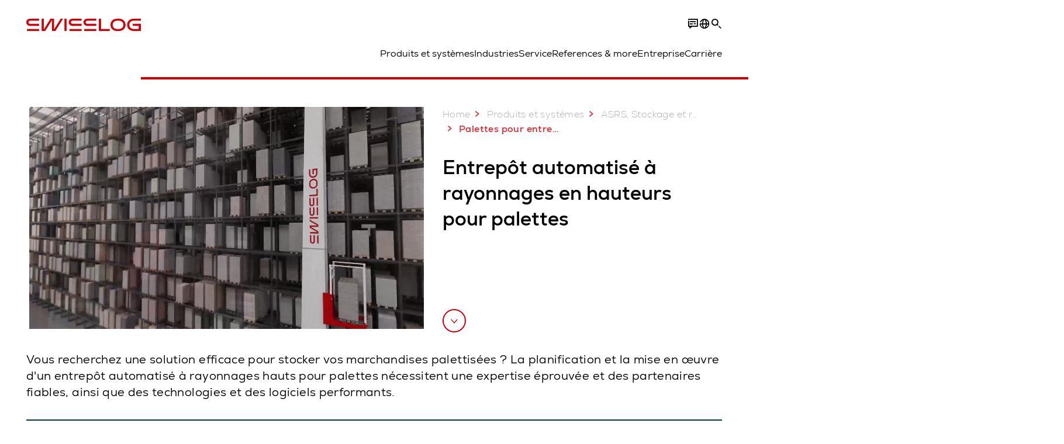

--- FILE ---
content_type: text/html; charset=utf-8
request_url: https://www.swisslog.com/fr-fr/solutions-de-syst%C3%A8mes-de-produits/asrs,-syst%C3%A8mes-automatis%C3%A9s-de-stockage-et-de-r%C3%A9cup%C3%A9ration/automated-high-bay-warehouse
body_size: 17899
content:
<!DOCTYPE html>
<!--[if lte IE 9]><html class="ie" lang="fr-FR"><![endif]-->
<!--[if (!IE)|(IEMobile)]><!--><html class="no-ie" lang="fr-FR" ><!--<![endif]-->
<head>
	<title>Entrepôt automatisé à grande hauteur pour palettes - Swisslog</title>
	<meta http-equiv="Content-Type" content="text/html; charset=utf-8"/>
    <meta http-equiv="X-UA-Compatible" content="IE=edge"/>
	<meta name="description" content="Stockez plus de palettes dans le même espace avec un entrepôt à grande hauteur automatisé. Planification et mise en œuvre détaillées de votre projet avec des technologies de palettes économes en énergie." />
	<meta name="keywords" content="entrepôt automatisé à grande hauteur" />
	<meta name="robots" content="index, follow" />
	<link rel="preload" as="image" fetchpriority="high" href="/-/media/swisslog/images/logistics-warehouse-distribution-automation/products-and-systems/storage-systems/high-bay-warehouse-hbw-pallets/automated-high-bay-warehouse-pallets-hbw-6.jpg?rev=-1&amp;w=1900&amp;hash=0FB2E8DC468AFC485034E021F4D1B41B" imagesrcset="/-/media/swisslog/images/logistics-warehouse-distribution-automation/products-and-systems/storage-systems/high-bay-warehouse-hbw-pallets/automated-high-bay-warehouse-pallets-hbw-6.jpg?rev=-1&amp;w=767&amp;hash=29C3B9FF7857F552D71E49CD35D256C3 767w, /-/media/swisslog/images/logistics-warehouse-distribution-automation/products-and-systems/storage-systems/high-bay-warehouse-hbw-pallets/automated-high-bay-warehouse-pallets-hbw-6.jpg?rev=-1&amp;w=1400&amp;hash=AB4E73957D31F26C666AA37238C84816 1400w, /-/media/swisslog/images/logistics-warehouse-distribution-automation/products-and-systems/storage-systems/high-bay-warehouse-hbw-pallets/automated-high-bay-warehouse-pallets-hbw-6.jpg?rev=-1&amp;w=1900&amp;hash=0FB2E8DC468AFC485034E021F4D1B41B 1900w" imagesizes="(min-width: 1px) 100vw">
	<link rel="canonical" href="https://www.swisslog.com/fr-fr/solutions-de-syst%c3%a8mes-de-produits/asrs,-syst%c3%a8mes-automatis%c3%a9s-de-stockage-et-de-r%c3%a9cup%c3%a9ration/automated-high-bay-warehouse" />
	<link rel="alternate" hreflang="x-default" href="https://www.swisslog.com/en-gb/products-systems-solutions/asrs-automated-storage-retrieval-systems/automated-high-bay-warehouse" />
	<link rel="alternate" hreflang="de" href="https://www.swisslog.com/de-de/produkte-systeme-l%c3%b6sungen/automatisierte-lagertechnik-lagersysteme-lagerlogistik/automatisches-hochregallager-hrl" />
	<link rel="alternate" hreflang="en" href="https://www.swisslog.com/en-us/products-systems-solutions/asrs-automated-storage-retrieval-systems/automated-high-bay-warehouse" />
	<link rel="alternate" hreflang="es" href="https://www.swisslog.com/es-es/productos-sistemas-soluciones/almacenes-automatizados/almacenes-autoportantes-en-altura" />
	<link rel="alternate" hreflang="fr" href="https://www.swisslog.com/fr-fr/solutions-de-syst%c3%a8mes-de-produits/asrs,-syst%c3%a8mes-automatis%c3%a9s-de-stockage-et-de-r%c3%a9cup%c3%a9ration/automated-high-bay-warehouse" />
	<link rel="alternate" hreflang="zh" href="https://www.swisslog.com/zh-cn/products-systems-solutions/asrs-automated-storage-retrieval-systems/automated-high-bay-warehouse" />
	<link rel="alternate" hreflang="da-DK" href="https://www.swisslog.com/da-dk/products-systems-solutions/asrs-automated-storage-retrieval-systems/automated-high-bay-warehouse" />
	<link rel="alternate" hreflang="nl-NL" href="https://www.swisslog.com/nl-nl/products-systems-solutions/asrs-automated-storage-retrieval-systems/geautomatiseerd-hoogbouwmagazijn" />
	<link rel="alternate" hreflang="en-AU" href="https://www.swisslog.com/en-au/products-systems-solutions/asrs-automated-storage-retrieval-systems/automated-high-bay-warehouse" />
	<link rel="alternate" hreflang="en-MY" href="https://www.swisslog.com/en-my/products-systems-solutions/asrs-automated-storage-retrieval-systems/automated-high-bay-warehouse" />
	<link rel="alternate" hreflang="en-GB" href="https://www.swisslog.com/en-gb/products-systems-solutions/asrs-automated-storage-retrieval-systems/automated-high-bay-warehouse" />
	<link rel="alternate" hreflang="en-US" href="https://www.swisslog.com/en-us/products-systems-solutions/asrs-automated-storage-retrieval-systems/automated-high-bay-warehouse" />
	<link rel="alternate" hreflang="fi-FI" href="https://www.swisslog.com/fi-fi/products-systems-solutions/asrs-automated-storage-retrieval-systems/automated-high-bay-warehouse" />
	<link rel="alternate" hreflang="fr-FR" href="https://www.swisslog.com/fr-fr/solutions-de-syst%c3%a8mes-de-produits/asrs,-syst%c3%a8mes-automatis%c3%a9s-de-stockage-et-de-r%c3%a9cup%c3%a9ration/automated-high-bay-warehouse" />
	<link rel="alternate" hreflang="de-DE" href="https://www.swisslog.com/de-de/produkte-systeme-l%c3%b6sungen/automatisierte-lagertechnik-lagersysteme-lagerlogistik/automatisches-hochregallager-hrl" />
	<link rel="alternate" hreflang="it-IT" href="https://www.swisslog.com/it-it/prodotti-sistemi-soluzioni/tecnologia-di-magazzinaggio-automatizzata-sistemi-di-magazzinaggio-logistica-di-magazzino/magazzino-automatizzato-autoportante-per-pallet" />
	<link rel="alternate" hreflang="zh-CN" href="https://www.swisslog.com/zh-cn/products-systems-solutions/asrs-automated-storage-retrieval-systems/automated-high-bay-warehouse" />
	<link rel="alternate" hreflang="nb-NO" href="https://www.swisslog.com/nb-no/produktsysteml%c3%b8sninger/asrs-automatiske-inn--og-utlagringssystemer/automated-high-bay-warehouse" />
	<link rel="alternate" hreflang="es-ES" href="https://www.swisslog.com/es-es/productos-sistemas-soluciones/almacenes-automatizados/almacenes-autoportantes-en-altura" />
	<link rel="alternate" hreflang="sv-SE" href="https://www.swisslog.com/sv-se/products-systems-solutions/asrs-automated-storage-retrieval-systems/automated-high-bay-warehouse" />
	<link rel="alternate" hreflang="th-TH" href="https://www.swisslog.com/th-th/%e0%b9%82%e0%b8%8b%e0%b8%a5%e0%b8%b9%e0%b8%8a%e0%b8%b1%e0%b9%88%e0%b8%99%e0%b8%a3%e0%b8%b0%e0%b8%9a%e0%b8%9a%e0%b8%9c%e0%b8%a5%e0%b8%b4%e0%b8%95%e0%b8%a0%e0%b8%b1%e0%b8%93%e0%b8%91%e0%b9%8c/asrs-automated-storage-,-a-,-retrieval-systems/automated-high-bay-warehouse" />
	<link rel="alternate" hreflang="ar-AE" href="https://www.swisslog.com/ar-ae/products-systems-solutions/asrs-automated-storage-retrieval-systems/automated-high-bay-warehouse" />
	
	<link rel="preload" href="/assets/fonts/swisslog/NexaforSwisslog-Regular.woff2" as="font" type="font/woff2" crossorigin />
	<link rel="preload" href="/assets/fonts/swisslog/NexaforSwisslog-Bold.woff2" as="font" type="font/woff2" crossorigin />
	<link rel="preload" href="/assets/fonts/swisslog/NexaforSwisslog-Light.woff2" as="font" type="font/woff2" crossorigin />
	
    <meta name="viewport" id="viewport-meta" content="width=device-width, initial-scale=1.0"/>
    <meta name="content-language" content="fr-FR" />
	<meta name="language" content="fr-FR"/>
    <!-- facebook -->
    
    
    <!-- TwitterCards -->
    <meta name="twitter:card" content="summary_large_image" />
    <meta name="twitter:site" content="SwisslogInspire" />
    <meta name="twitter:creator" content="SwisslogInspire" />
    <meta name="twitter:title" content="Entrepôt automatisé à grande hauteur pour palettes - Swisslog">
    <meta name="twitter:description" content="Stockez plus de palettes dans le même espace avec un entrepôt à grande hauteur automatisé. Planification et mise en œuvre détaillées de votre projet avec des technologies de palettes économes en énergie.">
    <meta name="twitter:image" content="https://www.swisslog.com/-/media/swisslog/images/logistics-warehouse-distribution-automation/products-and-systems/storage-systems/high-bay-warehouse-hbw-pallets/automated-high-bay-warehouse-pallets-hbw-6.jpg?rev=-1&amp;w=1900&amp;hash=0FB2E8DC468AFC485034E021F4D1B41B">
    
    <!-- OpenGraph -->
    <meta property="og:url" content="https://www.swisslog.com/fr-fr/solutions-de-syst%c3%a8mes-de-produits/asrs,-syst%c3%a8mes-automatis%c3%a9s-de-stockage-et-de-r%c3%a9cup%c3%a9ration/automated-high-bay-warehouse"/>
    <meta property="og:site_name" content="Swisslog"/>
	<meta property="og:title" content="Entrepôt automatisé à grande hauteur pour palettes - Swisslog"/>
	<meta property="og:image" content="https://www.swisslog.com/-/media/swisslog/images/logistics-warehouse-distribution-automation/products-and-systems/storage-systems/high-bay-warehouse-hbw-pallets/automated-high-bay-warehouse-pallets-hbw-6.jpg?rev=-1&amp;w=1900&amp;hash=0FB2E8DC468AFC485034E021F4D1B41B"/>
    <meta property="og:description" content="Stockez plus de palettes dans le même espace avec un entrepôt à grande hauteur automatisé. Planification et mise en œuvre détaillées de votre projet avec des technologies de palettes économes en énergie."/>
	<meta property="og:type" content="WebPage"/>
	

	
	
	<link rel="icon" href="/-/media/swisslog/images/system/swisslog-signet.svg?rev=72d49fc137254ead98b9e3deadd4f341&amp;hash=825E814061396B5535000E3FC945CF28">
	<link rel="shortcut icon" href="/-/media/swisslog/images/system/swisslog-signet.svg?rev=72d49fc137254ead98b9e3deadd4f341&amp;hash=825E814061396B5535000E3FC945CF28">
	<link rel="apple-touch-icon-precomposed" href="/-/media/swisslog/images/system/swisslog-signet.svg?rev=72d49fc137254ead98b9e3deadd4f341&amp;hash=825E814061396B5535000E3FC945CF28"/>
	<link rel="apple-touch-icon" href="/-/media/swisslog/images/system/swisslog-signet.svg?rev=72d49fc137254ead98b9e3deadd4f341&amp;hash=825E814061396B5535000E3FC945CF28"/>
	<meta name="msapplication-TileColor" content="#FFFFFF">
	<meta name="msapplication-TileImage" content="/-/media/swisslog/images/system/swisslog-signet.svg?rev=72d49fc137254ead98b9e3deadd4f341&amp;hash=825E814061396B5535000E3FC945CF28">
	<meta name="msapplication-config" content="/fr-fr/browserconfig">
	<link rel="manifest" href="/fr-fr/manifest">
	<meta name="theme-color" content="#D10007">
	
	<style>
		:lang(fr-FR){ font-family:'Nexa for Swisslog', Calibri, Segoe UI, Helvetica, Arial, Sans-Serif }
		
	</style>
	<link rel="stylesheet" href="/frontend/dist/app_swisslog.css?v=5.19.1" type="text/css" />
	
    <!-- Google Site Verification -->
<meta name="google-site-verification" content="eqDP84ikUtn04eG8RyydTpSeDAw4UoNFH8f8ARWzNaI" />
<meta name="google-site-verification" content="0tl9f1AnuK3gsCqlOH0m1QyNdAnK-bIbcCLbjQq0E58" />
<!-- End Google Site Verification -->
<!-- Google Tag Manager -->
<script type="text/plain" data-cookiecategory="marketing">
if ( document.querySelector('html').getAttribute("lang") != "zh-CN" && document.querySelector('html').getAttribute("lang") != "en-CN" )
{
(function(w,d,s,l,i){w[l]=w[l]||[];w[l].push({'gtm.start':
new Date().getTime(),event:'gtm.js'});var f=d.getElementsByTagName(s)[0],
j=d.createElement(s),dl=l!='dataLayer'?'&l='+l:'';j.async=true;j.src=
'https://www.googletagmanager.com/gtm.js?id='+i+dl;f.parentNode.insertBefore(j,f);
})(window,document,'script','dataLayer','GTM-TGN48PN');
}
</script>
<!-- End Google Tag Manager -->
	<script>
		var cookieGdpr = {
			cookieNotice: "Ce contenu n’est pas disponible du fait de vos réglages des cookies.",
			consentBtnLabel: "Autoriser les cookies"
		};
	</script>
	<script>
	 window.dataLayer = window.dataLayer || [];
	 window.dataLayer.push({
	  'event': 'cms-url',
	  'language': 'fr-fr',
	  'path': '/swisslog/home/products systems solutions/asrs automated storage retrieval systems/automated high bay warehouse',
	  'id': 'DC6072D535EA4D73BDDBEEA807EC3652'
	 });
	</script>
	<script type="application/ld+json">
	[{"@context":"https://schema.org","@type":"Organization","name":"Swisslog","url":"/","logo":"https://www.swisslog.com/-/media/swisslog/images/system/swisslog-logo-small.png?rev=4d84689c69ff4a6399789ef4519b0c6c&w=1400&hash=6C9EC8AFC6013E9396ACBEDE17DA99A1","description":"Nous développons des solutions d'automatisation logistique innovantes et flexibles pour l'optimisation des performances des entreprises. ","address":{"@type":"PostalAddress","streetAddress":"55ter Avenue René Cassin","addressLocality":"69009 Lyon","addressCountry":"France"},"contactPoint":{"@type":"ContactPoint","telephone":""},"sameAs":["https://www.linkedin.com/company/swisslog","https://www.instagram.com/swisslog.logistics.automation/","https://www.youtube.com/c/SwisslogLogisticsAutomation/?sub_confirmation=1  ","/fr-fr/case-studies-and-resources/blog","https://www.facebook.com/swisslog.logistics.automation"],"telephone":null},{"@context":"https://schema.org","@type":"WebPage","name":"Entrepôt automatisé à grande hauteur pour palettes - Swisslog","url":"https://www.swisslog.com/fr-fr/solutions-de-syst%c3%a8mes-de-produits/asrs,-syst%c3%a8mes-automatis%c3%a9s-de-stockage-et-de-r%c3%a9cup%c3%a9ration/automated-high-bay-warehouse","headline":"Entrepôt automatisé à rayonnages en hauteurs pour palettes","description":"Stockez plus de palettes dans le même espace avec un entrepôt à grande hauteur automatisé. Planification et mise en œuvre détaillées de votre projet avec des technologies de palettes économes en énergie.","potentialAction":{"@type":"SearchAction","target":"https://www.swisslog.com/fr-fr/search-results-page?q={search_term_string}","query-input":"required name=search_term_string"}},{"@context":"https://schema.org","@type":"BreadcrumbList","itemListElement":[{"@type":"ListItem","position":1,"item":{"@id":"/fr-fr","name":"Home"}},{"@type":"ListItem","position":2,"item":{"@id":"/fr-fr/solutions-de-syst%c3%a8mes-de-produits","name":"Produits et systèmes"}},{"@type":"ListItem","position":3,"item":{"@id":"/fr-fr/solutions-de-syst%c3%a8mes-de-produits/asrs,-syst%c3%a8mes-automatis%c3%a9s-de-stockage-et-de-r%c3%a9cup%c3%a9ration","name":"ASRS, Stockage et récupération"}},{"@type":"ListItem","position":4,"item":{"@id":"/fr-fr/solutions-de-syst%c3%a8mes-de-produits/asrs,-syst%c3%a8mes-automatis%c3%a9s-de-stockage-et-de-r%c3%a9cup%c3%a9ration/automated-high-bay-warehouse","name":"Palettes pour entrepôt automatisé à grande hauteur"}}]},{"@context":"https://schema.org","@type":"Article","mainEntityOfPage":null,"headline":"Entrepôt automatisé à rayonnages en hauteurs pour palettes","image":["https://www.swisslog.com/-/media/swisslog/images/logistics-warehouse-distribution-automation/products-and-systems/storage-systems/high-bay-warehouse-hbw-pallets/automated-high-bay-warehouse-pallets-hbw-6.jpg?rev=-1&w=1900&hash=0FB2E8DC468AFC485034E021F4D1B41B"],"datePublished":"2025-06-26T15:11:11Z","dateModified":"2025-06-26T15:44:40Z","isPartOf":null}]
	</script>

	
	
<link rel="stylesheet" href="/dist/cookieconsent.swisslog.css" fetchpriority="high" />

<script defer src="/assets/cookieconsent/cookieconsent.js" fetchpriority="high"></script>

<script>
    document.documentElement.classList.add('cc-kuka');	// Do not remove!
    document.documentElement.classList.add('cc-swisslog');	// cc-kuka, cc-swisslog, cc-healthcare, cc-translogic

    window.addEventListener('load', function () {
    	const cc = initCookieConsent();
    	const options = {
    		autoclear_cookies: true,
    		// autorun: true,                          					// default: true
			cookie_domain: '', 					    // Enter base domain
    		// cookie_expiration: 182,                 					// default: 182 (days)
			cookie_name: 'gdpr_settings_sl',               				// default: 'gdpr_settings'
    		// cookie_necessary_only_expiration: 182   					// default: disabled
    		// cookie_path: '/',                       					// default: root
    		// cookie_same_site: 'Lax',                					// default: 'Lax'
    		current_lang: 'fr-FR',								// Required, adapt to fit your needs
    		// hide_from_bots: true,                   					// default: true
    		languages: {},							   					// Required, do not remove
    		page_scripts: true,											// Required, do not remove

    		// How consent and settings modals are displayed:
    		gui_options: {
    			consent_modal: {
    				layout: 'cloud',               		// box / cloud / bar
    				position: 'bottom center',     		// left / right / center + top / middle / bottom
    				transition: 'zoom'           		// slide / zoom
    			},
    			settings_modal: {
    				layout: 'box',                 		// bar / box
    				// position: 'left',              	// left / right
    				transition: 'zoom'             		// slide / zoom
    			}
    		},

			// Dispatch events when user interacts with the consent modal:
			onAccept: (cookie) => {
				const acceptEvent = new CustomEvent('cookieConsentAccept', { detail: { cookie, cc: window.cc } });
				document.dispatchEvent(acceptEvent);
			},
			onChange: (cookie, changed_categories) => {
				const changeEvent = new CustomEvent('cookieConsentChange', { detail: { cookie, changed_categories, cc: window.cc } });
				document.dispatchEvent(changeEvent);
			},
    	};

    	fetch(`/api/cxxkxxcxnsxnt/swisslog?sc_lang=${options.current_lang}`)
    		.then(response => response.json())
    		.then(data => {
    			options.languages[options.current_lang] = data;
    			cc.run(options);
                window.cc = cc; // Make cc available after it has executed.
    		})
    		.catch(error => {
    			console.error('Error in fetching Cookie Consent config:', error);
    		});
    });
</script>

	

</head>


<body id="layout-swisslog" class="mod mod-layout   " data-connectors="responsive, toggle">
	

	

	
	
	<header class="o-header js-header">
	<nav class="mod mod-nav m-flyout hidden-print" data-connectors="responsive, toggle">
	
	<div class="m-flyout__wrapper">
		<div class="container mod-nav__overlay js-overlay">
			<div class="icon-close-32 js-hide-menu" data-target="nav"></div>
			<div class="m-flyout__main-col js-main-col col-12 col-md-6 col-lg-3">
				
				<ul class="m-flyout__list h-styled-scrollbar h-styled-scrollbar--color-cta h-styled-scrollbar--thin js-list js-styled-scrollbar">
					
					<li class="m-flyout__item js-first-level js-nav-item" data-menu-id="">
						<a href="/fr-fr" class="d-flex d-sm-flex align-items-center justify-content-between hidden-md hidden-lg d-lg-none">
							Home
							
						</a>
						
					</li>
					
					<li class="m-flyout__item js-first-level js-nav-item js-is-parent js-is-active" data-menu-id="78767B4F16664BD097285666D136374A">
						<a href="#" class="d-flex d-sm-flex align-items-center justify-content-between hidden-md hidden-lg d-lg-none">
							Produits et systèmes
							<span class="icon-arrow-right-24 ps-2"></span>
						</a>
						
						<section class="mod-nav__intro m-flyout__item hidden-xs hidden-sm">
							
							<figure>
								<picture class="h-ratio h-ratio16-9">
									<img data-src="/-/media/swisslog/images/logistics-warehouse-distribution-automation/what-we-do/3d-logistics-center.jpg?rev=5021ae32d34c4166b14d7276d0fd40e8&w=767&hash=796B84B3695934ACFEA5670CAF03473E" />
								</picture>
							</figure>
							
							<h4 class="mt-sm-4">Produits et systèmes pour la logistique automatisée</h4>
							<p class="p2 mt-sm-3 mb-sm-0">Découvrez une large gamme de technologies fiables qui augmenteront vos performances en matière de manutention automatisée des matériaux tout en réduisant vos coûts.</p>
							<a href="/fr-fr/solutions-de-syst%c3%a8mes-de-produits">
								<span class="a-btn a-btn--primary a-btn--color-cta">
									En savoir plus
								</span>
							</a>
						</section>
						
						<div class="m-flyout__column">
							
							<ul class="m-flyout__list h-styled-scrollbar h-styled-scrollbar--color-cta h-styled-scrollbar--thin js-list js-styled-scrollbar">
								<li class="mod-nav__back-link js-back-link pt-lg-0">
									<a href="#" class="mod-nav__back-btn d-flex align-items-center hidden-sm">
										<span class="icon-arrow-left-24 pe-2"></span>
										Produits et systèmes
									</a>
								</li>
								<li class="m-flyout__item js-is-active-title">
									<a href="/fr-fr/solutions-de-syst%c3%a8mes-de-produits">Produits et systèmes</a>
								</li>
								
<li class="m-flyout__item js-nav-item js-is-parent js-is-active">
	
	<a class="d-flex align-items-center justify-content-between is-active" href="#">
		ASRS, Stockage et récupération
		<span class="icon-arrow-right-24 ps-2"></span>
	</a>
	
	<div class="m-flyout__column">
		<ul class="m-flyout__list h-styled-scrollbar h-styled-scrollbar--color-cta h-styled-scrollbar--thin js-list js-styled-scrollbar">
			<li class="mod-nav__back-link js-back-link pt-lg-0">
				<a href="#" class="mod-nav__back-btn d-flex align-items-center hidden-sm">
					<span class="icon-arrow-left-24 pe-2"></span>
					ASRS, Stockage et récupération
				</a>
			</li>
			<li class="m-flyout__item js-is-active-title">
				<a href="/fr-fr/solutions-de-syst%c3%a8mes-de-produits/asrs,-syst%c3%a8mes-automatis%c3%a9s-de-stockage-et-de-r%c3%a9cup%c3%a9ration">ASRS, Stockage et récupération</a>
			</li>
			
			
<li class="m-flyout__item js-nav-item js-is-parent">
	
	<a class="d-flex align-items-center justify-content-between " href="#">
		Pour les petites charges
		<span class="icon-arrow-right-24 ps-2"></span>
	</a>
	
	<div class="m-flyout__column">
		<ul class="m-flyout__list h-styled-scrollbar h-styled-scrollbar--color-cta h-styled-scrollbar--thin js-list js-styled-scrollbar">
			<li class="mod-nav__back-link js-back-link pt-lg-0">
				<a href="#" class="mod-nav__back-btn d-flex align-items-center hidden-sm">
					<span class="icon-arrow-left-24 pe-2"></span>
					Pour les petites charges
				</a>
			</li>
			<li class="m-flyout__item">
				<a href="/fr-fr/solutions-de-syst%c3%a8mes-de-produits/asrs,-syst%c3%a8mes-automatis%c3%a9s-de-stockage-et-de-r%c3%a9cup%c3%a9ration/bo%c3%aetes,-cartons,-petites-pi%c3%a8ces,-articles">Pour les petites charges</a>
			</li>
			
			<template class="sublist-template">
				
<li class="m-flyout__item js-nav-item">
	
	<a href="/fr-fr/solutions-de-syst%c3%a8mes-de-produits/asrs,-syst%c3%a8mes-automatis%c3%a9s-de-stockage-et-de-r%c3%a9cup%c3%a9ration/bo%c3%aetes,-cartons,-petites-pi%c3%a8ces,-articles/grue-de-mini-charges-tornado">Grue de mini-charges Tornado </a>
	
</li>

<li class="m-flyout__item js-nav-item">
	
	<a href="/fr-fr/solutions-de-syst%c3%a8mes-de-produits/asrs,-syst%c3%a8mes-automatis%c3%a9s-de-stockage-et-de-r%c3%a9cup%c3%a9ration/bo%c3%aetes,-cartons,-petites-pi%c3%a8ces,-articles/logistique-du-syst%c3%a8me-de-navette-cyclonecarrier">Système de navette CycloneCarrier</a>
	
</li>

<li class="m-flyout__item js-nav-item">
	
	<a href="/fr-fr/solutions-de-syst%c3%a8mes-de-produits/asrs,-syst%c3%a8mes-automatis%c3%a9s-de-stockage-et-de-r%c3%a9cup%c3%a9ration/bo%c3%aetes,-cartons,-petites-pi%c3%a8ces,-articles/syst%c3%a8me-de-stockage-et-de-pr%c3%a9l%c3%a8vement-carrypick">Système de stockage et de prélèvement CarryPick</a>
	
</li>

<li class="m-flyout__item js-nav-item">
	
	<a href="/fr-fr/solutions-de-syst%c3%a8mes-de-produits/asrs,-syst%c3%a8mes-automatis%c3%a9s-de-stockage-et-de-r%c3%a9cup%c3%a9ration/int%c3%a9grateur-autostore">AutoStore en cubes</a>
	
</li>


			</template>
			
			<div class="h-styled-scrollbar__track">
	<div class="h-styled-scrollbar__thumb"></div>
</div>

		</ul>
	</div>
</li>

<li class="m-flyout__item js-nav-item js-is-parent">
	
	<a class="d-flex align-items-center justify-content-between " href="#">
		Pour les palettes et les charges lourdes
		<span class="icon-arrow-right-24 ps-2"></span>
	</a>
	
	<div class="m-flyout__column">
		<ul class="m-flyout__list h-styled-scrollbar h-styled-scrollbar--color-cta h-styled-scrollbar--thin js-list js-styled-scrollbar">
			<li class="mod-nav__back-link js-back-link pt-lg-0">
				<a href="#" class="mod-nav__back-btn d-flex align-items-center hidden-sm">
					<span class="icon-arrow-left-24 pe-2"></span>
					Pour les palettes et les charges lourdes
				</a>
			</li>
			<li class="m-flyout__item">
				<a href="/fr-fr/solutions-de-syst%c3%a8mes-de-produits/asrs,-syst%c3%a8mes-automatis%c3%a9s-de-stockage-et-de-r%c3%a9cup%c3%a9ration/palettes-et-charges-lourdes">Solutions pour les palettes et les charges lourdes</a>
			</li>
			
			<template class="sublist-template">
				
<li class="m-flyout__item js-nav-item">
	
	<a href="/fr-fr/solutions-de-syst%c3%a8mes-de-produits/asrs,-syst%c3%a8mes-automatis%c3%a9s-de-stockage-et-de-r%c3%a9cup%c3%a9ration/palettes-et-charges-lourdes/syst%c3%a8me-de-navette-powerstore-pour-l%e2%80%99entreposage-de-palettes">Système de navette PowerStore</a>
	
</li>

<li class="m-flyout__item js-nav-item">
	
	<a href="/fr-fr/solutions-de-syst%c3%a8mes-de-produits/asrs,-syst%c3%a8mes-automatis%c3%a9s-de-stockage-et-de-r%c3%a9cup%c3%a9ration/palettes-et-charges-lourdes/transstockeur-de-palettes-vectura-pour-entrep%c3%b4t-de-grande-hauteur,-hbw">Transstockeur de palettes Vectura</a>
	
</li>


			</template>
			
			<div class="h-styled-scrollbar__track">
	<div class="h-styled-scrollbar__thumb"></div>
</div>

		</ul>
	</div>
</li>

<li class="m-flyout__item js-nav-item">
	
	<a href="/fr-fr/solutions-de-syst%c3%a8mes-de-produits/asrs,-syst%c3%a8mes-automatis%c3%a9s-de-stockage-et-de-r%c3%a9cup%c3%a9ration/int%c3%a9grateur-autostore">AutoStore en cubes</a>
	
</li>

<li class="m-flyout__item js-nav-item js-is-active">
	
	<a href="/fr-fr/solutions-de-syst%c3%a8mes-de-produits/asrs,-syst%c3%a8mes-automatis%c3%a9s-de-stockage-et-de-r%c3%a9cup%c3%a9ration/automated-high-bay-warehouse">Palettes pour entrepôt automatisé à grande hauteur</a>
	
</li>

<li class="m-flyout__item js-nav-item">
	
	<a href="/fr-fr/solutions-de-syst%c3%a8mes-de-produits/asrs,-syst%c3%a8mes-automatis%c3%a9s-de-stockage-et-de-r%c3%a9cup%c3%a9ration/storage-shuttle-system">Navettes de stockage</a>
	
</li>


			
			<div class="h-styled-scrollbar__track">
	<div class="h-styled-scrollbar__thumb"></div>
</div>

		</ul>
	</div>
</li>

<li class="m-flyout__item js-nav-item js-is-parent">
	
	<a class="d-flex align-items-center justify-content-between " href="#">
		Transport et convoyeurs
		<span class="icon-arrow-right-24 ps-2"></span>
	</a>
	
	<div class="m-flyout__column">
		<ul class="m-flyout__list h-styled-scrollbar h-styled-scrollbar--color-cta h-styled-scrollbar--thin js-list js-styled-scrollbar">
			<li class="mod-nav__back-link js-back-link pt-lg-0">
				<a href="#" class="mod-nav__back-btn d-flex align-items-center hidden-sm">
					<span class="icon-arrow-left-24 pe-2"></span>
					Transport et convoyeurs
				</a>
			</li>
			<li class="m-flyout__item">
				<a href="/fr-fr/solutions-de-syst%c3%a8mes-de-produits/transport">Transport et convoyeurs</a>
			</li>
			
			<template class="sublist-template">
				
<li class="m-flyout__item js-nav-item">
	
	<a href="/fr-fr/solutions-de-syst%c3%a8mes-de-produits/transport/robotique-mobile">Robots mobiles autonomes IntraMove</a>
	
</li>

<li class="m-flyout__item js-nav-item">
	
	<a href="/fr-fr/solutions-de-syst%c3%a8mes-de-produits/transport/electrified-monorail-transport-system">Système de transport électrifié MonoRail</a>
	
</li>

<li class="m-flyout__item js-nav-item">
	
	<a href="/fr-fr/solutions-de-syst%c3%a8mes-de-produits/transport/promove-pallet-conveyor">Convoyeur de palettes ProMove</a>
	
</li>

<li class="m-flyout__item js-nav-item">
	
	<a href="/fr-fr/solutions-de-syst%c3%a8mes-de-produits/transport/quickmove">Convoyeur de petites charges QuickMove</a>
	
</li>


			</template>
			
			<div class="h-styled-scrollbar__track">
	<div class="h-styled-scrollbar__thumb"></div>
</div>

		</ul>
	</div>
</li>

<li class="m-flyout__item js-nav-item js-is-parent">
	
	<a class="d-flex align-items-center justify-content-between " href="#">
		Prélèvement et palettisation
		<span class="icon-arrow-right-24 ps-2"></span>
	</a>
	
	<div class="m-flyout__column">
		<ul class="m-flyout__list h-styled-scrollbar h-styled-scrollbar--color-cta h-styled-scrollbar--thin js-list js-styled-scrollbar">
			<li class="mod-nav__back-link js-back-link pt-lg-0">
				<a href="#" class="mod-nav__back-btn d-flex align-items-center hidden-sm">
					<span class="icon-arrow-left-24 pe-2"></span>
					Prélèvement et palettisation
				</a>
			</li>
			<li class="m-flyout__item">
				<a href="/fr-fr/solutions-de-syst%c3%a8mes-de-produits/picking-palettisation-ex%c3%a9cution-des-commandes">Prélèvement et palettisation</a>
			</li>
			
			<template class="sublist-template">
				
<li class="m-flyout__item js-nav-item">
	
	<a href="/fr-fr/solutions-de-syst%c3%a8mes-de-produits/picking-palettisation-ex%c3%a9cution-des-commandes/personne-vers-produits-caddypick-preparation-commandes">Préparation des commandes personne à marchandise : CaddyPick </a>
	
</li>

<li class="m-flyout__item js-nav-item">
	
	<a href="/fr-fr/solutions-de-syst%c3%a8mes-de-produits/picking-palettisation-ex%c3%a9cution-des-commandes/systeme-preparation-commandes-goods-to-person">Système de préparation de commandes « goods to person »</a>
	
</li>

<li class="m-flyout__item js-nav-item js-is-parent">
	
	<a class="d-flex align-items-center justify-content-between " href="#">
		Robotisé
		<span class="icon-arrow-right-24 ps-2"></span>
	</a>
	
	<div class="m-flyout__column">
		<ul class="m-flyout__list h-styled-scrollbar h-styled-scrollbar--color-cta h-styled-scrollbar--thin js-list js-styled-scrollbar">
			<li class="mod-nav__back-link js-back-link pt-lg-0">
				<a href="#" class="mod-nav__back-btn d-flex align-items-center hidden-sm">
					<span class="icon-arrow-left-24 pe-2"></span>
					Robotisé
				</a>
			</li>
			<li class="m-flyout__item">
				<a href="/fr-fr/solutions-de-syst%c3%a8mes-de-produits/picking-palettisation-ex%c3%a9cution-des-commandes/robotis%c3%a9,-robotique,-enti%c3%a8rement-automatis%c3%a9">Robotisé</a>
			</li>
			
			<template class="sublist-template">
				
<li class="m-flyout__item js-nav-item">
	
	<a href="/fr-fr/solutions-de-syst%c3%a8mes-de-produits/picking-palettisation-ex%c3%a9cution-des-commandes/robotis%c3%a9,-robotique,-enti%c3%a8rement-automatis%c3%a9/palettisation-de-caisses-mixtes-acpaq">Palettisation de caisses mixtes ACPaQ</a>
	
</li>

<li class="m-flyout__item js-nav-item">
	
	<a href="/fr-fr/solutions-de-syst%c3%a8mes-de-produits/picking-palettisation-ex%c3%a9cution-des-commandes/robotis%c3%a9,-robotique,-enti%c3%a8rement-automatis%c3%a9/pr%c3%a9l%c3%a8vement-robotis%c3%a9-de-pi%c3%a8ces-itempiq">Prélèvement robotisé d’articles ItemPiQ</a>
	
</li>


			</template>
			
			<div class="h-styled-scrollbar__track">
	<div class="h-styled-scrollbar__thumb"></div>
</div>

		</ul>
	</div>
</li>


			</template>
			
			<div class="h-styled-scrollbar__track">
	<div class="h-styled-scrollbar__thumb"></div>
</div>

		</ul>
	</div>
</li>

<li class="m-flyout__item js-nav-item js-is-parent">
	
	<a class="d-flex align-items-center justify-content-between " href="#">
		Logiciel
		<span class="icon-arrow-right-24 ps-2"></span>
	</a>
	
	<div class="m-flyout__column">
		<ul class="m-flyout__list h-styled-scrollbar h-styled-scrollbar--color-cta h-styled-scrollbar--thin js-list js-styled-scrollbar">
			<li class="mod-nav__back-link js-back-link pt-lg-0">
				<a href="#" class="mod-nav__back-btn d-flex align-items-center hidden-sm">
					<span class="icon-arrow-left-24 pe-2"></span>
					Logiciel
				</a>
			</li>
			<li class="m-flyout__item">
				<a href="/fr-fr/solutions-de-syst%c3%a8mes-de-produits/logiciel-de-gestion-des-stocks">Logiciel</a>
			</li>
			
			<template class="sublist-template">
				
<li class="m-flyout__item js-nav-item">
	
	<a href="/fr-fr/solutions-de-syst%c3%a8mes-de-produits/logiciel-de-gestion-des-stocks/synq,-syst%c3%a8me-de-gestion-d%e2%80%99entrep%c3%b4t,-wms-mfcs">SynQ Système de gestion d’entrepôt (WMS)</a>
	
</li>

<li class="m-flyout__item js-nav-item">
	
	<a href="/fr-fr/solutions-de-syst%c3%a8mes-de-produits/logiciel-de-gestion-des-stocks/sap-ewm-(extended-warehouse-management)">SAP EWM</a>
	
</li>


			</template>
			
			<div class="h-styled-scrollbar__track">
	<div class="h-styled-scrollbar__thumb"></div>
</div>

		</ul>
	</div>
</li>

<li class="m-flyout__item js-nav-item js-is-parent">
	
	<a class="d-flex align-items-center justify-content-between " href="#">
		Products A to Z
		<span class="icon-arrow-right-24 ps-2"></span>
	</a>
	
	<div class="m-flyout__column">
		<ul class="m-flyout__list h-styled-scrollbar h-styled-scrollbar--color-cta h-styled-scrollbar--thin js-list js-styled-scrollbar">
			<li class="mod-nav__back-link js-back-link pt-lg-0">
				<a href="#" class="mod-nav__back-btn d-flex align-items-center hidden-sm">
					<span class="icon-arrow-left-24 pe-2"></span>
					Products A to Z
				</a>
			</li>
			<li class="m-flyout__item">
				<a href="/fr-fr/solutions-de-syst%c3%a8mes-de-produits/overview-by-products">Overview Products A to Z</a>
			</li>
			
			<template class="sublist-template">
				
<li class="m-flyout__item js-nav-item">
	
	<a href="/fr-fr/solutions-de-syst%c3%a8mes-de-produits/picking-palettisation-ex%c3%a9cution-des-commandes/robotis%c3%a9,-robotique,-enti%c3%a8rement-automatis%c3%a9/palettisation-de-caisses-mixtes-acpaq">ACPaQ – Case palletizing  </a>
	
</li>

<li class="m-flyout__item js-nav-item">
	
	<a href="/fr-fr/solutions-de-syst%c3%a8mes-de-produits/asrs,-syst%c3%a8mes-automatis%c3%a9s-de-stockage-et-de-r%c3%a9cup%c3%a9ration/int%c3%a9grateur-autostore">AutoStore – Small parts storage &amp; picking</a>
	
</li>

<li class="m-flyout__item js-nav-item">
	
	<a href="/fr-fr/solutions-de-syst%c3%a8mes-de-produits/picking-palettisation-ex%c3%a9cution-des-commandes/personne-vers-produits-caddypick-preparation-commandes">CaddyPick – Monorail based picking system</a>
	
</li>

<li class="m-flyout__item js-nav-item">
	
	<a href="/fr-fr/solutions-de-syst%c3%a8mes-de-produits/asrs,-syst%c3%a8mes-automatis%c3%a9s-de-stockage-et-de-r%c3%a9cup%c3%a9ration/bo%c3%aetes,-cartons,-petites-pi%c3%a8ces,-articles/syst%c3%a8me-de-stockage-et-de-pr%c3%a9l%c3%a8vement-carrypick">CarryPick - Order picking system</a>
	
</li>

<li class="m-flyout__item js-nav-item">
	
	<a href="/fr-fr/solutions-de-syst%c3%a8mes-de-produits/asrs,-syst%c3%a8mes-automatis%c3%a9s-de-stockage-et-de-r%c3%a9cup%c3%a9ration/bo%c3%aetes,-cartons,-petites-pi%c3%a8ces,-articles/logistique-du-syst%c3%a8me-de-navette-cyclonecarrier">CycloneCarrier – Small loads shuttle storage system</a>
	
</li>

<li class="m-flyout__item js-nav-item">
	
	<a href="/fr-fr/solutions-de-syst%c3%a8mes-de-produits/transport/robotique-mobile">IntraMove – Autonomous mobile robots (AMRs)</a>
	
</li>

<li class="m-flyout__item js-nav-item">
	
	<a href="/fr-fr/solutions-de-syst%c3%a8mes-de-produits/picking-palettisation-ex%c3%a9cution-des-commandes/robotis%c3%a9,-robotique,-enti%c3%a8rement-automatis%c3%a9/pr%c3%a9l%c3%a8vement-robotis%c3%a9-de-pi%c3%a8ces-itempiq">ItemPiQ – Robot based item picking</a>
	
</li>

<li class="m-flyout__item js-nav-item">
	
	<a href="/fr-fr/solutions-de-syst%c3%a8mes-de-produits/transport/electrified-monorail-transport-system">Monorail – Electrified transport system</a>
	
</li>

<li class="m-flyout__item js-nav-item">
	
	<a href="/fr-fr/solutions-de-syst%c3%a8mes-de-produits/asrs,-syst%c3%a8mes-automatis%c3%a9s-de-stockage-et-de-r%c3%a9cup%c3%a9ration/palettes-et-charges-lourdes/syst%c3%a8me-de-navette-powerstore-pour-l%e2%80%99entreposage-de-palettes">PowerStore – Pallet shuttle system HBW</a>
	
</li>

<li class="m-flyout__item js-nav-item">
	
	<a href="/fr-fr/solutions-de-syst%c3%a8mes-de-produits/transport/promove-pallet-conveyor">ProMove – Conveyor system pallets</a>
	
</li>

<li class="m-flyout__item js-nav-item">
	
	<a href="/fr-fr/solutions-de-syst%c3%a8mes-de-produits/transport/quickmove">QuickMove – Conveyor system</a>
	
</li>

<li class="m-flyout__item js-nav-item">
	
	<a href="/fr-fr/solutions-de-syst%c3%a8mes-de-produits/logiciel-de-gestion-des-stocks/sap-ewm-(extended-warehouse-management)">SAP EWM – Ext. WMS platform</a>
	
</li>

<li class="m-flyout__item js-nav-item">
	
	<a href="/fr-fr/solutions-de-syst%c3%a8mes-de-produits/logiciel-de-gestion-des-stocks/synq,-syst%c3%a8me-de-gestion-d%e2%80%99entrep%c3%b4t,-wms-mfcs">SynQ software – Intelligent WMS platform</a>
	
</li>

<li class="m-flyout__item js-nav-item">
	
	<a href="/fr-fr/solutions-de-syst%c3%a8mes-de-produits/asrs,-syst%c3%a8mes-automatis%c3%a9s-de-stockage-et-de-r%c3%a9cup%c3%a9ration/bo%c3%aetes,-cartons,-petites-pi%c3%a8ces,-articles/grue-de-mini-charges-tornado">Tornado – Miniload crane</a>
	
</li>

<li class="m-flyout__item js-nav-item">
	
	<a href="/fr-fr/solutions-de-syst%c3%a8mes-de-produits/asrs,-syst%c3%a8mes-automatis%c3%a9s-de-stockage-et-de-r%c3%a9cup%c3%a9ration/palettes-et-charges-lourdes/transstockeur-de-palettes-vectura-pour-entrep%c3%b4t-de-grande-hauteur,-hbw">Vectura – Pallet stacker crane for HBW</a>
	
</li>


			</template>
			
			<div class="h-styled-scrollbar__track">
	<div class="h-styled-scrollbar__thumb"></div>
</div>

		</ul>
	</div>
</li>

<li class="m-flyout__item js-nav-item">
	
	<a href="/fr-fr/solutions-de-syst%c3%a8mes-de-produits/products-for-warehouse-logistics-integrators">Products for Integrators</a>
	
</li>


								<div class="h-styled-scrollbar__track">
	<div class="h-styled-scrollbar__thumb"></div>
</div>

							</ul>
						</div>
					</li>
					
					<li class="m-flyout__item js-first-level js-nav-item js-is-parent" data-menu-id="97C2A8FAB2A84324B30A1D1DEB5D9805">
						<a href="#" class="d-flex d-sm-flex align-items-center justify-content-between hidden-md hidden-lg d-lg-none">
							Industries
							<span class="icon-arrow-right-24 ps-2"></span>
						</a>
						
						<section class="mod-nav__intro m-flyout__item hidden-xs hidden-sm">
							
							<figure>
								<picture class="h-ratio h-ratio16-9">
									<img data-src="/-/media/swisslog/images/logistics-warehouse-distribution-automation/business-solutions/consulting-industries.jpg?rev=c704f80e71d5496782e03a397fa7dc6c&w=767&hash=ED613034479A794298A51BDC10F72136" />
								</picture>
							</figure>
							
							<h4 class="mt-sm-4">Industries</h4>
							<p class="p2 mt-sm-3 mb-sm-0"></p>
							<a href="/fr-fr/des-solutions-professionnelles">
								<span class="a-btn a-btn--primary a-btn--color-cta">
									En savoir plus
								</span>
							</a>
						</section>
						
						<div class="m-flyout__column">
							
							<ul class="m-flyout__list h-styled-scrollbar h-styled-scrollbar--color-cta h-styled-scrollbar--thin js-list js-styled-scrollbar">
								<li class="mod-nav__back-link js-back-link pt-lg-0">
									<a href="#" class="mod-nav__back-btn d-flex align-items-center hidden-sm">
										<span class="icon-arrow-left-24 pe-2"></span>
										Industries
									</a>
								</li>
								<li class="m-flyout__item">
									<a href="/fr-fr/des-solutions-professionnelles">Industries</a>
								</li>
								
<li class="m-flyout__item js-nav-item">
	
	<a href="/fr-fr/des-solutions-professionnelles/automatisation-entrepots-alimentation-boissons">Alimentation et Boissons</a>
	
</li>

<li class="m-flyout__item js-nav-item">
	
	<a href="/fr-fr/des-solutions-professionnelles/distribution-alimentaire">Distribution alimentaire</a>
	
</li>

<li class="m-flyout__item js-nav-item">
	
	<a href="/fr-fr/des-solutions-professionnelles/automatisation-distribution-mode">Mode et habillement</a>
	
</li>

<li class="m-flyout__item js-nav-item">
	
	<a href="/fr-fr/des-solutions-professionnelles/solutions-automatisation-produits-consommation">Produits de consommation courants</a>
	
</li>

<li class="m-flyout__item js-nav-item">
	
	<a href="/fr-fr/des-solutions-professionnelles/other">More industry expertise</a>
	
</li>


								<div class="h-styled-scrollbar__track">
	<div class="h-styled-scrollbar__thumb"></div>
</div>

							</ul>
						</div>
					</li>
					
					<li class="m-flyout__item js-first-level js-nav-item js-is-parent" data-menu-id="85105DE812B8420E9171F8CA4FE3F0D4">
						<a href="#" class="d-flex d-sm-flex align-items-center justify-content-between hidden-md hidden-lg d-lg-none">
							Service
							<span class="icon-arrow-right-24 ps-2"></span>
						</a>
						
						<section class="mod-nav__intro m-flyout__item hidden-xs hidden-sm">
							
							<figure>
								<picture class="h-ratio h-ratio16-9">
									<img data-src="/-/media/swisslog/images/logistics-warehouse-distribution-automation/customer-service/system-operations-computer.jpg?rev=b36710f08e4b4c5db75faeea3c6e0a33&w=767&hash=88E208E3EA5D4CD0F36072F48D1E79D3" />
								</picture>
							</figure>
							
							<h4 class="mt-sm-4">Our Customer Service Portfolio</h4>
							<p class="p2 mt-sm-3 mb-sm-0">Imagine if you had the formula for 100% uptime. We strive to give you complete confidence, ensuring you get the right solutions and the best services.</p>
							<a href="/fr-fr/customer-service-and-support">
								<span class="a-btn a-btn--primary a-btn--color-cta">
									En savoir plus
								</span>
							</a>
						</section>
						
						<div class="m-flyout__column">
							
							<ul class="m-flyout__list h-styled-scrollbar h-styled-scrollbar--color-cta h-styled-scrollbar--thin js-list js-styled-scrollbar">
								<li class="mod-nav__back-link js-back-link pt-lg-0">
									<a href="#" class="mod-nav__back-btn d-flex align-items-center hidden-sm">
										<span class="icon-arrow-left-24 pe-2"></span>
										Service
									</a>
								</li>
								<li class="m-flyout__item">
									<a href="/fr-fr/customer-service-and-support">Full Customer Service Portfolio</a>
								</li>
								
<li class="m-flyout__item js-nav-item">
	
	<a href="/fr-fr/about-swisslog/local-customer-service-contacts">Local Service Contacts </a>
	
</li>

<li class="m-flyout__item js-nav-item">
	
	<a href="/fr-fr/customer-service-and-support/technical-support">Technical Support</a>
	
</li>

<li class="m-flyout__item js-nav-item js-is-parent">
	
	<a class="d-flex align-items-center justify-content-between " href="#">
		Preventive Maintenance
		<span class="icon-arrow-right-24 ps-2"></span>
	</a>
	
	<div class="m-flyout__column">
		<ul class="m-flyout__list h-styled-scrollbar h-styled-scrollbar--color-cta h-styled-scrollbar--thin js-list js-styled-scrollbar">
			<li class="mod-nav__back-link js-back-link pt-lg-0">
				<a href="#" class="mod-nav__back-btn d-flex align-items-center hidden-sm">
					<span class="icon-arrow-left-24 pe-2"></span>
					Preventive Maintenance
				</a>
			</li>
			<li class="m-flyout__item">
				<a href="/fr-fr/customer-service-and-support/preventative-maintenance">Overview Preventive Maintenance</a>
			</li>
			
			<template class="sublist-template">
				
<li class="m-flyout__item js-nav-item">
	
	<a href="/fr-fr/customer-service-and-support/preventative-maintenance/field-service">Field Service</a>
	
</li>

<li class="m-flyout__item js-nav-item">
	
	<a href="/fr-fr/customer-service-and-support/preventative-maintenance/system-operations">System Operations</a>
	
</li>

<li class="m-flyout__item js-nav-item">
	
	<a href="/fr-fr/customer-service-and-support/preventative-maintenance/condition-monitoring">Condition Monitoring</a>
	
</li>


			</template>
			
			<div class="h-styled-scrollbar__track">
	<div class="h-styled-scrollbar__thumb"></div>
</div>

		</ul>
	</div>
</li>

<li class="m-flyout__item js-nav-item">
	
	<a href="/fr-fr/customer-service-and-support/system-optimization-materials-handling-systems-efficiency">System Optimization</a>
	
</li>

<li class="m-flyout__item js-nav-item">
	
	<a href="/fr-fr/customer-service-and-support/spare-parts">Spare Parts</a>
	
</li>

<li class="m-flyout__item js-nav-item">
	
	<a href="/fr-fr/customer-service-and-support/it-managed-services">IT Managed Services</a>
	
</li>

<li class="m-flyout__item js-nav-item">
	
	<a href="/fr-fr/customer-service-and-support/expansion-and-modernization">Expansion &amp; Modernization</a>
	
</li>

<li class="m-flyout__item js-nav-item">
	
	<a href="/fr-fr/customer-service-and-support/training">Training</a>
	
</li>


								<div class="h-styled-scrollbar__track">
	<div class="h-styled-scrollbar__thumb"></div>
</div>

							</ul>
						</div>
					</li>
					
					<li class="m-flyout__item js-first-level js-nav-item js-is-parent" data-menu-id="F5E60609B28C427DA419154A10C280B5">
						<a href="#" class="d-flex d-sm-flex align-items-center justify-content-between hidden-md hidden-lg d-lg-none">
							References &amp; more
							<span class="icon-arrow-right-24 ps-2"></span>
						</a>
						
						<section class="mod-nav__intro m-flyout__item hidden-xs hidden-sm">
							
							<figure>
								<picture class="h-ratio h-ratio16-9">
									<img data-src="/-/media/swisslog/images/logistics-warehouse-distribution-automation/whitepaper/whitepapers.jpg?rev=adaeb72ee88543639cb674c4a24d7566&w=767&hash=B310B500B5A489DE638BD366DF7B9179" />
								</picture>
							</figure>
							
							<h4 class="mt-sm-4">Resources &amp; downloads</h4>
							<p class="p2 mt-sm-3 mb-sm-0">Browse our library of resources, including webinars, case studies, whitepapers &amp; more. Free exclusive downloads.</p>
							<a href="/fr-fr/case-studies-and-resources">
								<span class="a-btn a-btn--primary a-btn--color-cta">
									En savoir plus
								</span>
							</a>
						</section>
						
						<div class="m-flyout__column">
							
							<ul class="m-flyout__list h-styled-scrollbar h-styled-scrollbar--color-cta h-styled-scrollbar--thin js-list js-styled-scrollbar">
								<li class="mod-nav__back-link js-back-link pt-lg-0">
									<a href="#" class="mod-nav__back-btn d-flex align-items-center hidden-sm">
										<span class="icon-arrow-left-24 pe-2"></span>
										References &amp; more
									</a>
								</li>
								<li class="m-flyout__item">
									<a href="/fr-fr/case-studies-and-resources">Downloads Overview</a>
								</li>
								
<li class="m-flyout__item js-nav-item">
	
	<a href="/fr-fr/case-studies-and-resources/blog">Blog</a>
	
</li>

<li class="m-flyout__item js-nav-item">
	
	<a href="/fr-fr/case-studies-and-resources/case-studies">Case Studies</a>
	
</li>

<li class="m-flyout__item js-nav-item">
	
	<a href="/fr-fr/case-studies-and-resources/webinars">Webinars</a>
	
</li>

<li class="m-flyout__item js-nav-item">
	
	<a href="/fr-fr/case-studies-and-resources/white-papers">White Papers &amp; E-Books</a>
	
</li>

<li class="m-flyout__item js-nav-item">
	
	<a href="/fr-fr/knowledge">Knowledge area</a>
	
</li>


								<div class="h-styled-scrollbar__track">
	<div class="h-styled-scrollbar__thumb"></div>
</div>

							</ul>
						</div>
					</li>
					
					<li class="m-flyout__item js-first-level js-nav-item js-is-parent" data-menu-id="47A3446C07D44AA18072FDBF8E74ED05">
						<a href="#" class="d-flex d-sm-flex align-items-center justify-content-between hidden-md hidden-lg d-lg-none">
							Entreprise
							<span class="icon-arrow-right-24 ps-2"></span>
						</a>
						
						<section class="mod-nav__intro m-flyout__item hidden-xs hidden-sm">
							
							<figure>
								<picture class="h-ratio h-ratio16-9">
									<img data-src="/-/media/swisslog/images/corporate/about-swisslog/swisslog-locations-switzerland-office.jpg?rev=-1&w=767&hash=CB21A7EB3EE0DF80376BCF3F931FCB25" />
								</picture>
							</figure>
							
							<h4 class="mt-sm-4">Histoire de Swisslog, faits et chiffres</h4>
							<p class="p2 mt-sm-3 mb-sm-0">Swisslog est une entreprise mondiale avec des racines suisses. Découvrez plus de faits et chiffres sur notre entreprise.</p>
							<a href="/fr-fr/about-swisslog">
								<span class="a-btn a-btn--primary a-btn--color-cta">
									En savoir plus
								</span>
							</a>
						</section>
						
						<div class="m-flyout__column">
							
							<ul class="m-flyout__list h-styled-scrollbar h-styled-scrollbar--color-cta h-styled-scrollbar--thin js-list js-styled-scrollbar">
								<li class="mod-nav__back-link js-back-link pt-lg-0">
									<a href="#" class="mod-nav__back-btn d-flex align-items-center hidden-sm">
										<span class="icon-arrow-left-24 pe-2"></span>
										Entreprise
									</a>
								</li>
								<li class="m-flyout__item">
									<a href="/fr-fr/about-swisslog">A propos de Swisslog</a>
								</li>
								
<li class="m-flyout__item js-nav-item js-is-parent">
	
	<a class="d-flex align-items-center justify-content-between " href="#">
		News &amp; Events
		<span class="icon-arrow-right-24 ps-2"></span>
	</a>
	
	<div class="m-flyout__column">
		<ul class="m-flyout__list h-styled-scrollbar h-styled-scrollbar--color-cta h-styled-scrollbar--thin js-list js-styled-scrollbar">
			<li class="mod-nav__back-link js-back-link pt-lg-0">
				<a href="#" class="mod-nav__back-btn d-flex align-items-center hidden-sm">
					<span class="icon-arrow-left-24 pe-2"></span>
					News &amp; Events
				</a>
			</li>
			<li class="m-flyout__item">
				<a href="/fr-fr/about-swisslog/newsroom">Overview News &amp; Events</a>
			</li>
			
			<template class="sublist-template">
				
<li class="m-flyout__item js-nav-item">
	
	<a href="/fr-fr/about-swisslog/newsroom/events-trade-shows-exhibition-conference">Events &amp; Trade Shows</a>
	
</li>

<li class="m-flyout__item js-nav-item">
	
	<a href="/fr-fr/about-swisslog/newsroom/news-press-releases-blog-posts">News</a>
	
</li>

<li class="m-flyout__item js-nav-item">
	
	<a href="/fr-fr/about-swisslog/newsroom/press">Press area</a>
	
</li>


			</template>
			
			<div class="h-styled-scrollbar__track">
	<div class="h-styled-scrollbar__thumb"></div>
</div>

		</ul>
	</div>
</li>

<li class="m-flyout__item js-nav-item js-is-parent">
	
	<a class="d-flex align-items-center justify-content-between " href="#">
		Ce que nous faisons
		<span class="icon-arrow-right-24 ps-2"></span>
	</a>
	
	<div class="m-flyout__column">
		<ul class="m-flyout__list h-styled-scrollbar h-styled-scrollbar--color-cta h-styled-scrollbar--thin js-list js-styled-scrollbar">
			<li class="mod-nav__back-link js-back-link pt-lg-0">
				<a href="#" class="mod-nav__back-btn d-flex align-items-center hidden-sm">
					<span class="icon-arrow-left-24 pe-2"></span>
					Ce que nous faisons
				</a>
			</li>
			<li class="m-flyout__item">
				<a href="/fr-fr/about-swisslog/our-offering">Notre offre en bref</a>
			</li>
			
			<template class="sublist-template">
				
<li class="m-flyout__item js-nav-item">
	
	<a href="/fr-fr/about-swisslog/our-offering/your-partner">Your Guide &amp; Partner</a>
	
</li>

<li class="m-flyout__item js-nav-item">
	
	<a href="/fr-fr/about-swisslog/our-offering/consulting-planning-supply-chain">Consulting &amp; Planning</a>
	
</li>


			</template>
			
			<div class="h-styled-scrollbar__track">
	<div class="h-styled-scrollbar__thumb"></div>
</div>

		</ul>
	</div>
</li>

<li class="m-flyout__item js-nav-item">
	
	<a href="/fr-fr/about-swisslog/management">Équipe de direction</a>
	
</li>

<li class="m-flyout__item js-nav-item js-is-parent">
	
	<a class="d-flex align-items-center justify-content-between " href="#">
		Corporate Governance &amp; Sustainability
		<span class="icon-arrow-right-24 ps-2"></span>
	</a>
	
	<div class="m-flyout__column">
		<ul class="m-flyout__list h-styled-scrollbar h-styled-scrollbar--color-cta h-styled-scrollbar--thin js-list js-styled-scrollbar">
			<li class="mod-nav__back-link js-back-link pt-lg-0">
				<a href="#" class="mod-nav__back-btn d-flex align-items-center hidden-sm">
					<span class="icon-arrow-left-24 pe-2"></span>
					Corporate Governance &amp; Sustainability
				</a>
			</li>
			<li class="m-flyout__item">
				<a href="/fr-fr/about-swisslog/corporate-governance-sustainability">Overview Corporate Governance</a>
			</li>
			
			<template class="sublist-template">
				
<li class="m-flyout__item js-nav-item">
	
	<a href="/fr-fr/about-swisslog/corporate-governance-sustainability/sustainable-technology">Sustainable Technology</a>
	
</li>

<li class="m-flyout__item js-nav-item">
	
	<a href="/fr-fr/about-swisslog/corporate-governance-sustainability/company-and-people">Organization &amp; Behavior</a>
	
</li>

<li class="m-flyout__item js-nav-item">
	
	<a href="/fr-fr/about-swisslog/corporate-governance-sustainability/supply-chain">Sourcing &amp; Supply Chain</a>
	
</li>

<li class="m-flyout__item js-nav-item">
	
	<a href="/fr-fr/about-swisslog/corporate-governance-sustainability/policies-guidelines-certificates">Reports, guidelines, certificates</a>
	
</li>


			</template>
			
			<div class="h-styled-scrollbar__track">
	<div class="h-styled-scrollbar__thumb"></div>
</div>

		</ul>
	</div>
</li>

<li class="m-flyout__item js-nav-item">
	
	<a href="/fr-fr/about-swisslog/locations">Locations</a>
	
</li>

<li class="m-flyout__item js-nav-item">
	
	<a href="/fr-fr/about-swisslog/contact-us-redirect">Nous contacter</a>
	
</li>

<li class="m-flyout__item js-nav-item">
	
	<a href="/fr-fr/about-swisslog/local-customer-service-contacts">Service &amp; Spare Parts Helplines</a>
	
</li>


								<div class="h-styled-scrollbar__track">
	<div class="h-styled-scrollbar__thumb"></div>
</div>

							</ul>
						</div>
					</li>
					
					<li class="m-flyout__item js-first-level js-nav-item js-is-parent" data-menu-id="80636BA8380E484BB47A47F95A6596B5">
						<a href="#" class="d-flex d-sm-flex align-items-center justify-content-between hidden-md hidden-lg d-lg-none">
							Carrière
							<span class="icon-arrow-right-24 ps-2"></span>
						</a>
						
						<section class="mod-nav__intro m-flyout__item hidden-xs hidden-sm">
							
							<figure>
								<picture class="h-ratio h-ratio16-9">
									<img data-src="/-/media/swisslog/images/corporate/career/swisslog-as-an-employer/web_image-swisslog_brand_dortmund-summer-party_opening_may-2022.jpg?rev=-1&w=767&hash=FCB607DF1876DACAAA7D70733CED6433" />
								</picture>
							</figure>
							
							<h4 class="mt-sm-4">Votre carrière chez Swisslog</h4>
							<p class="p2 mt-sm-3 mb-sm-0">Façonnez votre avenir chez Swisslog. Emplois dans le domaine de l’automatisation de la logistique. Technologies dirigées par les données avec logiciel de pointe.</p>
							<a href="/fr-fr/carri%c3%a8re">
								<span class="a-btn a-btn--primary a-btn--color-cta">
									En savoir plus
								</span>
							</a>
						</section>
						
						<div class="m-flyout__column">
							
							<ul class="m-flyout__list h-styled-scrollbar h-styled-scrollbar--color-cta h-styled-scrollbar--thin js-list js-styled-scrollbar">
								<li class="mod-nav__back-link js-back-link pt-lg-0">
									<a href="#" class="mod-nav__back-btn d-flex align-items-center hidden-sm">
										<span class="icon-arrow-left-24 pe-2"></span>
										Carrière
									</a>
								</li>
								<li class="m-flyout__item">
									<a href="/fr-fr/carri%c3%a8re">Carrière</a>
								</li>
								
<li class="m-flyout__item js-nav-item">
	
	<a href="/fr-fr/carri%c3%a8re/offres-d%e2%80%99emploi">Offres d’emploi</a>
	
</li>

<li class="m-flyout__item js-nav-item js-is-parent">
	
	<a class="d-flex align-items-center justify-content-between " href="#">
		Swisslog as an employer
		<span class="icon-arrow-right-24 ps-2"></span>
	</a>
	
	<div class="m-flyout__column">
		<ul class="m-flyout__list h-styled-scrollbar h-styled-scrollbar--color-cta h-styled-scrollbar--thin js-list js-styled-scrollbar">
			<li class="mod-nav__back-link js-back-link pt-lg-0">
				<a href="#" class="mod-nav__back-btn d-flex align-items-center hidden-sm">
					<span class="icon-arrow-left-24 pe-2"></span>
					Swisslog as an employer
				</a>
			</li>
			<li class="m-flyout__item">
				<a href="/fr-fr/carri%c3%a8re/swisslog-as-an-employer">Culture et valeurs</a>
			</li>
			
			<template class="sublist-template">
				
<li class="m-flyout__item js-nav-item">
	
	<a href="/fr-fr/carri%c3%a8re/swisslog-as-an-employer/controls-vacancies">Postes en systèmes de contrôle</a>
	
</li>

<li class="m-flyout__item js-nav-item">
	
	<a href="/fr-fr/carri%c3%a8re/swisslog-as-an-employer/smart-working">Smart Working</a>
	
</li>


			</template>
			
			<div class="h-styled-scrollbar__track">
	<div class="h-styled-scrollbar__thumb"></div>
</div>

		</ul>
	</div>
</li>

<li class="m-flyout__item js-nav-item js-is-parent">
	
	<a class="d-flex align-items-center justify-content-between " href="#">
		Students &amp; Graduates
		<span class="icon-arrow-right-24 ps-2"></span>
	</a>
	
	<div class="m-flyout__column">
		<ul class="m-flyout__list h-styled-scrollbar h-styled-scrollbar--color-cta h-styled-scrollbar--thin js-list js-styled-scrollbar">
			<li class="mod-nav__back-link js-back-link pt-lg-0">
				<a href="#" class="mod-nav__back-btn d-flex align-items-center hidden-sm">
					<span class="icon-arrow-left-24 pe-2"></span>
					Students &amp; Graduates
				</a>
			</li>
			<li class="m-flyout__item">
				<a href="/fr-fr/carri%c3%a8re/students-graduates-trainee-thesis">Students &amp; Graduates</a>
			</li>
			
			<template class="sublist-template">
				
<li class="m-flyout__item js-nav-item">
	
	<a href="/fr-fr/carri%c3%a8re/students-graduates-trainee-thesis/global-trainee-program-graduates">Global Trainee Program</a>
	
</li>


			</template>
			
			<div class="h-styled-scrollbar__track">
	<div class="h-styled-scrollbar__thumb"></div>
</div>

		</ul>
	</div>
</li>

<li class="m-flyout__item js-nav-item">
	
	<a href="/fr-fr/carri%c3%a8re/how-to-apply-unsolicited-application-process">Comment postuler</a>
	
</li>


								<div class="h-styled-scrollbar__track">
	<div class="h-styled-scrollbar__thumb"></div>
</div>

							</ul>
						</div>
					</li>
					
					<div class="h-styled-scrollbar__track">
	<div class="h-styled-scrollbar__thumb"></div>
</div>

				</ul>
			</div>
		</div>
	</div>
</nav>


	<div class="o-header__wrapper container">
		
<a class="mod mod-logo--hasMobile mod-logo" href="/"  data-ignore="true">
	<figure class="mod-logo__wrapper pull-right">
		<img
			src="/-/media/swisslog/images/system/swisslog-logo-small.png?rev=4d84689c69ff4a6399789ef4519b0c6c&hash=893650B9C729BE3F1316AF8D181E5266"
			alt="Swisslog"
			loading="lazy"
			height="32"
			width="300"
		/>

		
		<img
			src="/-/media/swisslog/images/system/swisslog-signet.svg?rev=72d49fc137254ead98b9e3deadd4f341&hash=825E814061396B5535000E3FC945CF28"
			alt="Swisslog"
			loading="lazy"
			height="100"
			width="100"
		/>
		
	</figure>

	
</a>


		<nav class="mod mod-navdesktop" data-connectors="responsive, toggle">
	
	<a href="#" data-target="nav" data-target-menu-id="78767B4F16664BD097285666D136374A">
		Produits et systèmes
	</a>
	
	<a href="#" data-target="nav" data-target-menu-id="97C2A8FAB2A84324B30A1D1DEB5D9805">
		Industries
	</a>
	
	<a href="#" data-target="nav" data-target-menu-id="85105DE812B8420E9171F8CA4FE3F0D4">
		Service
	</a>
	
	<a href="#" data-target="nav" data-target-menu-id="F5E60609B28C427DA419154A10C280B5">
		References &amp; more
	</a>
	
	<a href="#" data-target="nav" data-target-menu-id="47A3446C07D44AA18072FDBF8E74ED05">
		Entreprise
	</a>
	
	<a href="#" data-target="nav" data-target-menu-id="80636BA8380E484BB47A47F95A6596B5">
		Carrière
	</a>
	
</nav>

<nav class="mod mod-nav-meta hidden-print" data-connectors="nav, toggle">
    <ul class="mod-nav-meta">
        
        <li class="mod-nav-meta__item">
			<a href="" target="" class="mod-nav-meta__item__link" title="">
				<span class="icon-chat-talk-24"></span>
			</a>
        </li>
        
        
        <li class="js-toggle-content mod-nav-meta__item" data-target="languageswitch" data-show-overlay="true">
            <a class="mod-nav-meta__item__link" href="#" title="Langue">
				<span class="icon-globe-24"></span>
			</a>
        </li>
        
        
        <li class="js-toggle-content mod-nav-meta__item" data-target="search" data-show-overlay="true">
            <a class="mod-nav-meta__item__link" href="#" title="Rechercher">
				<span class="icon-search-24"></span>
			</a>
        </li>
        
        <li class="js-toggle-content mod-nav-meta__item" data-target="nav" data-show-overlay="true">
            <a class="mod-nav-meta__item__link" href="#" title="Menu">
				<span class="icon-menu-24"></span>
			</a>
        </li>
		
    </ul>
</nav>


		<hr class="js-atob-relative o-header__wrapper__atob" />
	</div>

	<div class="mod mod-anchorbar js-anchorbar hidden-print" data-connectors="anchorbar, responsive">
	<div class="js-anchorbar-container mod-anchorbar__container o-header__flyout"></div>
	<script type="text/template" id="anchorbar-template">
		<div class="mod-anchorbar__scrolloverlay mod-anchorbar__scrolloverlay--left js-scrolloverlay" data-scroll-direction="left"></div>
		<div class="container">
			<div class="mod-anchorbar__innerContainer js-innerContainer">
				<div class="mod-anchorbar__scrollbar js-scrollbar">
					<ul class="mod-anchorbar__list container nav nav-tabs js-anchorbar-list">
						[[ for(var i=0, item; i < items.length; i++){
							item = items[i];
						]]
						<li class="mod-anchorbar__list-item js-anchor-item">
							<a class="mod-anchorbar__anchor js-anchor caption [[= item.cssClass ]]" href="[[= item.target ]]">[[= item.title ]]</a>
						</li>
						[[ } ]]
					</ul>
					<div class="mod-anchorbar__progressbar js-progressbar"></div>
				</div>
				<div class="mod-anchorbar__contact">
					<a href="#" class="a-btn a-btn--color-white js-contact"></a>
				</div>
			</div>
		</div>
		<div class="mod-anchorbar__scrolloverlay mod-anchorbar__scrolloverlay--right js-scrolloverlay" data-scroll-direction="right"></div>
	</script>
</div>

	<div class="mod mod-languageswitch o-header__flyout" data-connectors="toggle">
	<div class="container o-header__flyout__close">
		<button class="close__btn" onclick="document.querySelector('.mod-nav-meta .js-toggle-content.is-active').click()">
			<span class="icon-close-32"></span>
		</button>
	</div>

	<div class="container">
		<div class="row">
			
			<div class="col-md">
				<div class="mod-languageswitch__col">
					<div class="h4">Global Versions</div>
					<ul class="js-global-language-select list-unstyled copy mod-languageswitch__list mod-languageswitch__globalList">
						<li class="mod-languageswitch__list__item " data-country="">
							<a href="/de-de/produkte-systeme-l%c3%b6sungen/automatisierte-lagertechnik-lagersysteme-lagerlogistik/automatisches-hochregallager-hrl">
								<span>Allemand / German</span>
							</a>
						</li>
						<li class="mod-languageswitch__list__item " data-country="">
							<a href="/en-us/products-systems-solutions/asrs-automated-storage-retrieval-systems/automated-high-bay-warehouse">
								<span>Anglais / English</span>
							</a>
						</li>
					</ul>
				</div>
			</div>
			
			
			<div class="col-md col-lg-4">
				<div class="a-select__container mod-languageswitch__col">
					<div class="h4">Choisissez votre emplacement:</div>
					<select class="js-countryselect js-prevent-select2" name="countries">
						<option value="Allemagne / Germany" data-country="de" >
							Allemagne / Germany
						</option>
						<option value="Arabie Saoudite / Saudi Arabia" data-country="sa" >
							Arabie Saoudite / Saudi Arabia
						</option>
						<option value="Australie / Australia" data-country="au" >
							Australie / Australia
						</option>
						<option value="Autriche / Austria" data-country="at" >
							Autriche / Austria
						</option>
						<option value="Belgique / Belgium" data-country="be" >
							Belgique / Belgium
						</option>
						<option value="Canada" data-country="ca" >
							Canada
						</option>
						<option value="Chine / China" data-country="cn" >
							Chine / China
						</option>
						<option value="Danemark / Denmark" data-country="dk" >
							Danemark / Denmark
						</option>
						<option value="Emirats Arabes Unis / United Arab Emirates" data-country="ae" >
							Emirats Arabes Unis / United Arab Emirates
						</option>
						<option value="Espagne / Spain" data-country="es" >
							Espagne / Spain
						</option>
						<option value="Etats-Unis / United States of America" data-country="us" >
							Etats-Unis / United States of America
						</option>
						<option value="Finlande / Finland" data-country="fi" >
							Finlande / Finland
						</option>
						<option value="France" data-country="fr" selected>
							France
						</option>
						<option value="Inde / India" data-country="in" >
							Inde / India
						</option>
						<option value="Irlande / Ireland" data-country="ie" >
							Irlande / Ireland
						</option>
						<option value="Italie / Italy" data-country="it" >
							Italie / Italy
						</option>
						<option value="Malaisie / Malaysia" data-country="my" >
							Malaisie / Malaysia
						</option>
						<option value="Mexique / Mexico" data-country="mx" >
							Mexique / Mexico
						</option>
						<option value="Norvège / Norway" data-country="no" >
							Norvège / Norway
						</option>
						<option value="Nouvelle-Zélande / New Zealand" data-country="nz" >
							Nouvelle-Zélande / New Zealand
						</option>
						<option value="Pays-Bas / Netherlands" data-country="nl" >
							Pays-Bas / Netherlands
						</option>
						<option value="Royaume-Uni / United Kingdom" data-country="gb" >
							Royaume-Uni / United Kingdom
						</option>
						<option value="Singapour / Singapore" data-country="sg" >
							Singapour / Singapore
						</option>
						<option value="Suède / Sweden" data-country="se" >
							Suède / Sweden
						</option>
						<option value="Suisse / Switzerland" data-country="ch" >
							Suisse / Switzerland
						</option>
						<option value="Thaïlande / Thailand" data-country="th" >
							Thaïlande / Thailand
						</option>
					</select>
					<p class="mod-languageswitch__countryLabel">Emplacement</p>
				</div>
			</div>
			<div class="col-md offset-lg-1">
				<div class="mod-languageswitch__col">
					<div class="h4">Veuillez choisir une langue:</div>
					<ul class="js-language-list list-unstyled copy mod-languageswitch__list mod-languageswitch__countryList">
						<li class="mod-languageswitch__list__item  " data-country="de">
							<a href="/de-de/produkte-systeme-l%c3%b6sungen/automatisierte-lagertechnik-lagersysteme-lagerlogistik/automatisches-hochregallager-hrl" class="mod-languageswitch__language-link">
								<span>Allemand / German</span>
							</a>
						</li>
						<li class="mod-languageswitch__list__item  " data-country="de">
							<a href="/en-gb/products-systems-solutions/asrs-automated-storage-retrieval-systems/automated-high-bay-warehouse" class="mod-languageswitch__language-link">
								<span>Anglais / English</span>
							</a>
						</li>
						<li class="mod-languageswitch__list__item  " data-country="sa">
							<a href="/ar-ae/products-systems-solutions/asrs-automated-storage-retrieval-systems/automated-high-bay-warehouse" class="mod-languageswitch__language-link">
								<span>Arabe / Arabic</span>
							</a>
						</li>
						<li class="mod-languageswitch__list__item  " data-country="sa">
							<a href="/en-gb/products-systems-solutions/asrs-automated-storage-retrieval-systems/automated-high-bay-warehouse" class="mod-languageswitch__language-link">
								<span>Anglais / English</span>
							</a>
						</li>
						<li class="mod-languageswitch__list__item  " data-country="au">
							<a href="/en-au/products-systems-solutions/asrs-automated-storage-retrieval-systems/automated-high-bay-warehouse" class="mod-languageswitch__language-link">
								<span>Anglais / English</span>
							</a>
						</li>
						<li class="mod-languageswitch__list__item  " data-country="at">
							<a href="/de-de/produkte-systeme-l%c3%b6sungen/automatisierte-lagertechnik-lagersysteme-lagerlogistik/automatisches-hochregallager-hrl" class="mod-languageswitch__language-link">
								<span>Allemand / German</span>
							</a>
						</li>
						<li class="mod-languageswitch__list__item  " data-country="at">
							<a href="/en-gb/products-systems-solutions/asrs-automated-storage-retrieval-systems/automated-high-bay-warehouse" class="mod-languageswitch__language-link">
								<span>Anglais / English</span>
							</a>
						</li>
						<li class="mod-languageswitch__list__item  " data-country="be">
							<a href="/nl-nl/products-systems-solutions/asrs-automated-storage-retrieval-systems/geautomatiseerd-hoogbouwmagazijn" class="mod-languageswitch__language-link">
								<span>Néerlandais / Dutch</span>
							</a>
						</li>
						<li class="mod-languageswitch__list__item  " data-country="be">
							<a href="/fr-fr/solutions-de-syst%c3%a8mes-de-produits/asrs,-syst%c3%a8mes-automatis%c3%a9s-de-stockage-et-de-r%c3%a9cup%c3%a9ration/automated-high-bay-warehouse" class="mod-languageswitch__language-link">
								<span>Français / French</span>
							</a>
						</li>
						<li class="mod-languageswitch__list__item  " data-country="be">
							<a href="/en-gb/products-systems-solutions/asrs-automated-storage-retrieval-systems/automated-high-bay-warehouse" class="mod-languageswitch__language-link">
								<span>Anglais / English</span>
							</a>
						</li>
						<li class="mod-languageswitch__list__item  " data-country="ca">
							<a href="/en-us/products-systems-solutions/asrs-automated-storage-retrieval-systems/automated-high-bay-warehouse" class="mod-languageswitch__language-link">
								<span>Anglais / English</span>
							</a>
						</li>
						<li class="mod-languageswitch__list__item  " data-country="cn">
							<a href="/zh-cn/products-systems-solutions/asrs-automated-storage-retrieval-systems/automated-high-bay-warehouse" class="mod-languageswitch__language-link">
								<span>Chinois / Chinese</span>
							</a>
						</li>
						<li class="mod-languageswitch__list__item  " data-country="cn">
							<a href="/en-gb/products-systems-solutions/asrs-automated-storage-retrieval-systems/automated-high-bay-warehouse" class="mod-languageswitch__language-link">
								<span>Anglais / English</span>
							</a>
						</li>
						<li class="mod-languageswitch__list__item  " data-country="dk">
							<a href="/da-dk/products-systems-solutions/asrs-automated-storage-retrieval-systems/automated-high-bay-warehouse" class="mod-languageswitch__language-link">
								<span>Danois / Danish</span>
							</a>
						</li>
						<li class="mod-languageswitch__list__item  " data-country="dk">
							<a href="/en-gb/products-systems-solutions/asrs-automated-storage-retrieval-systems/automated-high-bay-warehouse" class="mod-languageswitch__language-link">
								<span>Anglais / English</span>
							</a>
						</li>
						<li class="mod-languageswitch__list__item  " data-country="ae">
							<a href="/ar-ae/products-systems-solutions/asrs-automated-storage-retrieval-systems/automated-high-bay-warehouse" class="mod-languageswitch__language-link">
								<span>Arabe / Arabic</span>
							</a>
						</li>
						<li class="mod-languageswitch__list__item  " data-country="ae">
							<a href="/en-gb/products-systems-solutions/asrs-automated-storage-retrieval-systems/automated-high-bay-warehouse" class="mod-languageswitch__language-link">
								<span>Anglais / English</span>
							</a>
						</li>
						<li class="mod-languageswitch__list__item  " data-country="es">
							<a href="/es-es/productos-sistemas-soluciones/almacenes-automatizados/almacenes-autoportantes-en-altura" class="mod-languageswitch__language-link">
								<span>Espagnol / Spanish</span>
							</a>
						</li>
						<li class="mod-languageswitch__list__item  " data-country="es">
							<a href="/en-gb/products-systems-solutions/asrs-automated-storage-retrieval-systems/automated-high-bay-warehouse" class="mod-languageswitch__language-link">
								<span>Anglais / English</span>
							</a>
						</li>
						<li class="mod-languageswitch__list__item  " data-country="us">
							<a href="/en-us/products-systems-solutions/asrs-automated-storage-retrieval-systems/automated-high-bay-warehouse" class="mod-languageswitch__language-link">
								<span>Anglais / English</span>
							</a>
						</li>
						<li class="mod-languageswitch__list__item  " data-country="fi">
							<a href="/fi-fi/products-systems-solutions/asrs-automated-storage-retrieval-systems/automated-high-bay-warehouse" class="mod-languageswitch__language-link">
								<span>Finnois / Finnish</span>
							</a>
						</li>
						<li class="mod-languageswitch__list__item  " data-country="fi">
							<a href="/en-gb/products-systems-solutions/asrs-automated-storage-retrieval-systems/automated-high-bay-warehouse" class="mod-languageswitch__language-link">
								<span>Anglais / English</span>
							</a>
						</li>
						<li class="mod-languageswitch__list__item country-state-active mod-languageswitch__list__item--active" data-country="fr">
							<a href="/fr-fr/solutions-de-syst%c3%a8mes-de-produits/asrs,-syst%c3%a8mes-automatis%c3%a9s-de-stockage-et-de-r%c3%a9cup%c3%a9ration/automated-high-bay-warehouse" class="mod-languageswitch__language-link">
								<span>Français / French</span>
							</a>
						</li>
						<li class="mod-languageswitch__list__item country-state-active " data-country="fr">
							<a href="/en-gb/products-systems-solutions/asrs-automated-storage-retrieval-systems/automated-high-bay-warehouse" class="mod-languageswitch__language-link">
								<span>Anglais / English</span>
							</a>
						</li>
						<li class="mod-languageswitch__list__item  " data-country="in">
							<a href="/en-my/products-systems-solutions/asrs-automated-storage-retrieval-systems/automated-high-bay-warehouse" class="mod-languageswitch__language-link">
								<span>Anglais / English</span>
							</a>
						</li>
						<li class="mod-languageswitch__list__item  " data-country="ie">
							<a href="/en-gb/products-systems-solutions/asrs-automated-storage-retrieval-systems/automated-high-bay-warehouse" class="mod-languageswitch__language-link">
								<span>Anglais / English</span>
							</a>
						</li>
						<li class="mod-languageswitch__list__item  " data-country="it">
							<a href="/it-it/prodotti-sistemi-soluzioni/tecnologia-di-magazzinaggio-automatizzata-sistemi-di-magazzinaggio-logistica-di-magazzino/magazzino-automatizzato-autoportante-per-pallet" class="mod-languageswitch__language-link">
								<span>Italien / Italian</span>
							</a>
						</li>
						<li class="mod-languageswitch__list__item  " data-country="it">
							<a href="/en-gb/products-systems-solutions/asrs-automated-storage-retrieval-systems/automated-high-bay-warehouse" class="mod-languageswitch__language-link">
								<span>Anglais / English</span>
							</a>
						</li>
						<li class="mod-languageswitch__list__item  " data-country="my">
							<a href="/en-my/products-systems-solutions/asrs-automated-storage-retrieval-systems/automated-high-bay-warehouse" class="mod-languageswitch__language-link">
								<span>Anglais / English</span>
							</a>
						</li>
						<li class="mod-languageswitch__list__item  " data-country="mx">
							<a href="/es-es/productos-sistemas-soluciones/almacenes-automatizados/almacenes-autoportantes-en-altura" class="mod-languageswitch__language-link">
								<span>Espagnol / Spanish</span>
							</a>
						</li>
						<li class="mod-languageswitch__list__item  " data-country="mx">
							<a href="/en-us/products-systems-solutions/asrs-automated-storage-retrieval-systems/automated-high-bay-warehouse" class="mod-languageswitch__language-link">
								<span>Anglais / English</span>
							</a>
						</li>
						<li class="mod-languageswitch__list__item  " data-country="no">
							<a href="/nb-no/produktsysteml%c3%b8sninger/asrs-automatiske-inn--og-utlagringssystemer/automated-high-bay-warehouse" class="mod-languageswitch__language-link">
								<span>Norwegian Bokmål</span>
							</a>
						</li>
						<li class="mod-languageswitch__list__item  " data-country="no">
							<a href="/en-gb/products-systems-solutions/asrs-automated-storage-retrieval-systems/automated-high-bay-warehouse" class="mod-languageswitch__language-link">
								<span>Anglais / English</span>
							</a>
						</li>
						<li class="mod-languageswitch__list__item  " data-country="nz">
							<a href="/en-au/products-systems-solutions/asrs-automated-storage-retrieval-systems/automated-high-bay-warehouse" class="mod-languageswitch__language-link">
								<span>Anglais / English</span>
							</a>
						</li>
						<li class="mod-languageswitch__list__item  " data-country="nl">
							<a href="/nl-nl/products-systems-solutions/asrs-automated-storage-retrieval-systems/geautomatiseerd-hoogbouwmagazijn" class="mod-languageswitch__language-link">
								<span>Néerlandais / Dutch</span>
							</a>
						</li>
						<li class="mod-languageswitch__list__item  " data-country="nl">
							<a href="/en-gb/products-systems-solutions/asrs-automated-storage-retrieval-systems/automated-high-bay-warehouse" class="mod-languageswitch__language-link">
								<span>Anglais / English</span>
							</a>
						</li>
						<li class="mod-languageswitch__list__item  " data-country="gb">
							<a href="/en-gb/products-systems-solutions/asrs-automated-storage-retrieval-systems/automated-high-bay-warehouse" class="mod-languageswitch__language-link">
								<span>Anglais / English</span>
							</a>
						</li>
						<li class="mod-languageswitch__list__item  " data-country="sg">
							<a href="/en-my/products-systems-solutions/asrs-automated-storage-retrieval-systems/automated-high-bay-warehouse" class="mod-languageswitch__language-link">
								<span>Anglais / English</span>
							</a>
						</li>
						<li class="mod-languageswitch__list__item  " data-country="se">
							<a href="/sv-se/products-systems-solutions/asrs-automated-storage-retrieval-systems/automated-high-bay-warehouse" class="mod-languageswitch__language-link">
								<span>Suédois / Swedish</span>
							</a>
						</li>
						<li class="mod-languageswitch__list__item  " data-country="se">
							<a href="/en-gb/products-systems-solutions/asrs-automated-storage-retrieval-systems/automated-high-bay-warehouse" class="mod-languageswitch__language-link">
								<span>Anglais / English</span>
							</a>
						</li>
						<li class="mod-languageswitch__list__item  " data-country="ch">
							<a href="/de-de/produkte-systeme-l%c3%b6sungen/automatisierte-lagertechnik-lagersysteme-lagerlogistik/automatisches-hochregallager-hrl" class="mod-languageswitch__language-link">
								<span>Allemand / German</span>
							</a>
						</li>
						<li class="mod-languageswitch__list__item  " data-country="ch">
							<a href="/en-gb/products-systems-solutions/asrs-automated-storage-retrieval-systems/automated-high-bay-warehouse" class="mod-languageswitch__language-link">
								<span>Anglais / English</span>
							</a>
						</li>
						<li class="mod-languageswitch__list__item  " data-country="ch">
							<a href="/fr-fr/solutions-de-syst%c3%a8mes-de-produits/asrs,-syst%c3%a8mes-automatis%c3%a9s-de-stockage-et-de-r%c3%a9cup%c3%a9ration/automated-high-bay-warehouse" class="mod-languageswitch__language-link">
								<span>Français / French</span>
							</a>
						</li>
						<li class="mod-languageswitch__list__item  " data-country="th">
							<a href="/th-th/%e0%b9%82%e0%b8%8b%e0%b8%a5%e0%b8%b9%e0%b8%8a%e0%b8%b1%e0%b9%88%e0%b8%99%e0%b8%a3%e0%b8%b0%e0%b8%9a%e0%b8%9a%e0%b8%9c%e0%b8%a5%e0%b8%b4%e0%b8%95%e0%b8%a0%e0%b8%b1%e0%b8%93%e0%b8%91%e0%b9%8c/asrs-automated-storage-,-a-,-retrieval-systems/automated-high-bay-warehouse" class="mod-languageswitch__language-link">
								<span>Thaïlandais / Thai</span>
							</a>
						</li>
						<li class="mod-languageswitch__list__item  " data-country="th">
							<a href="/en-us/products-systems-solutions/asrs-automated-storage-retrieval-systems/automated-high-bay-warehouse" class="mod-languageswitch__language-link">
								<span>Anglais / English</span>
							</a>
						</li>
					</ul>
				</div>
			</div>
			
		</div>
	</div>

	<hr class="js-atob o-header__flyout__atob" />
</div>

	<div class="mod mod-search o-header__flyout hidden-print" data-connectors="toggle">
	<div class="container o-header__flyout__close">
		<button class="close__btn" onclick="document.querySelector('.mod-nav-meta .js-toggle-content.is-active').click()">
			<span class="icon-close-32"></span>
		</button>
	</div>

	<div class="container">
		<div class="row">
			<div class="col-md-10 col-lg-8 offset-md-1 offset-lg-2">
				<form action="/fr-fr/search-results-page" method="get" class="a-inlineForm">
					<input type="search" name="q" placeholder="Votre terme de recherche" id="header-search" class="js-searchfield a-inlineForm__input" tabindex="-1" />
					<button type="submit" class="a-inlineForm__btn">
						<span class="icon-search-32"></span>
					</button>
				</form>
			</div>
		</div>
	</div>

	<hr class="js-atob o-header__flyout__atob" />
</div>


	<div class="a-site-overlay js-site-overlay"></div>
</header>

<div id="browserWarning" class="mod mod-browser-warning" data-ignore="true" hidden>
	<div class="container h-tbl">
		<div class="mod-browser-warning__copy intro h-tbl__cell">
			<p>Vous utilisez le navigateur <strong>Internet Explorer</strong>.<br>Pour bénéficier d’une représentation optimale, veuillez changer votre navigateur.</p>
		</div>
	</div>
</div>

<script type="text/javascript">
	if (document.documentMode) {
		var element = document.getElementById('browserWarning');
		element.style.display = 'block';
	}
</script>




	
	
	
	<main class="container js-anchorbar-trigger">
		

	<div class="row">
		<div class="col-sm-12">
			
			
<section class="mod mod-page-intro mt-0 mt-md-5  ">
	
	<div class="mod-page-intro__media-object  mod-page-intro__media-object--video">
		<div class="row">
			
				
				<div class="col-md-7">
					<figure class="mod-page-intro__media">
						<picture class="h-display-block h-ratio h-ratio16-9">
							<video muted="true" loop="true" playsinline="true" autoplay="true" poster="/-/media/swisslog/images/logistics-warehouse-distribution-automation/products-and-systems/storage-systems/high-bay-warehouse-hbw-pallets/automated-high-bay-warehouse-pallets-hbw-6.jpg?rev=-1&amp;w=1900&amp;hash=0FB2E8DC468AFC485034E021F4D1B41B" data-video-lg="/-/media/swisslog/videos_teaser/solutioncampaign2023_vectura_deepfreeze.mp4?rev=-1&amp;hash=6C7DD293972970E71986D43418DA3711" data-video-sm="/-/media/swisslog/videos_teaser/solutioncampaign2023_vectura_deepfreeze.mp4?rev=-1&amp;hash=6C7DD293972970E71986D43418DA3711">
								<!-- source src="" type="video/mp4" -->
							</video>
						</picture>
					</figure>
				</div>
				
			
			<div class="mod-page-intro__text d-md-flex flex-md-column col-md-5">
				<section>
	<div class="row">
		
		<nav aria-label="Breadcrumb" class="mod-breadcrumb col-md-8">
			<ul id="breadcrumbNavigation">
				
				<li>
					
					<a title="Home" href="/fr-fr"><span class="mod-breadcrumb__icon icon-chevron-right-16"></span>Home</a>
					
				</li>
				
				<li>
					
					<a title="Produits et systèmes" href="/fr-fr/solutions-de-syst%c3%a8mes-de-produits"><span class="mod-breadcrumb__icon icon-chevron-right-16"></span>Produits et systèmes</a>
					
				</li>
				
				<li>
					
					<a title="ASRS, Stockage et récupération" href="/fr-fr/solutions-de-syst%c3%a8mes-de-produits/asrs,-syst%c3%a8mes-automatis%c3%a9s-de-stockage-et-de-r%c3%a9cup%c3%a9ration"><span class="mod-breadcrumb__icon icon-chevron-right-16"></span>ASRS, Stockage et récupération</a>
					
				</li>
				
				<li>
					
					<a title="Palettes pour entrepôt automatisé à grande hauteur" href="/fr-fr/solutions-de-syst%c3%a8mes-de-produits/asrs,-syst%c3%a8mes-automatis%c3%a9s-de-stockage-et-de-r%c3%a9cup%c3%a9ration/automated-high-bay-warehouse"><span class="mod-breadcrumb__icon icon-chevron-right-16"></span>Palettes pour entrepôt automatisé à grande hauteur</a>
					
				</li>
				
			</ul>
		</nav>
		
	</div>
</section>


				<div class="d-flex flex-column justify-content-between flex-grow-1">
					<div>
						<h1 class="mod-page-intro__headline h1--bold">Entrep&#244;t automatis&#233; &#224; rayonnages en hauteurs pour palettes</h1>
						
					</div>
					<button class="mod-page-intro__text__scrollBtn a-btn a-btn--secondary a-btn--color-primary a-btn--icon js-scroll-into-content" type="button">
						<span class="icon-chevron-down-24"></span>
					</button>
				</div>
			</div>
		</div>
	</div>
	<div>
		
		<p class="intro mb-0">Vous recherchez une solution efficace pour stocker vos marchandises palettis&#233;es ? La planification et la mise en œuvre d&#39;un entrep&#244;t automatis&#233; &#224; rayonnages hauts pour palettes n&#233;cessitent une expertise &#233;prouv&#233;e et des partenaires fiables, ainsi que des technologies et des logiciels performants.</p>
		
		
	</div>
	
</section>
<div class="mod mod-text" data-ignore="true">
	

	<div class="row">
		<div class="col-md-10 col-lg-8 offset-md-1 offset-lg-2">
			

			<div class="copy">
				<h2>Entrep&ocirc;t automatis&eacute; &agrave; rayonnages hauts HBW (High bay wrehouse) pour charges lourdes et moyennes</h2>
<p>L'entrep&ocirc;t automatis&eacute; &agrave; rayonnages hauts est la solution polyvalente pour les charges lourdes et moyennes. Contr&ocirc;l&eacute; par un logiciel moderne, <strong>le processus de stockage et de pr&eacute;l&egrave;vement s'effectue de mani&egrave;re totalement autonome</strong>, ce qui le rend tr&egrave;s dynamique et tr&egrave;s s&ucirc;r. Ses performances s'&eacute;tendent &agrave; un <strong>fonctionnement 24h/24</strong>.</p>
			</div>
		</div>
	</div>
</div>
<section class="mod mod-text-image " data-ignore="true">
    

	<div class="row">
		<figure class="col-md-6 a-figure mod-text-image__image">
			<picture class="h-ratio h-ratio16-9 h-display-block">
				
					
					
					<img
						alt=""
						loading=lazy
						src="/-/media/swisslog/images/logistics-warehouse-distribution-automation/products-and-systems/storage-systems/high-bay-warehouse-hbw-pallets/automated-high-bay-warehouse-pallets-hbw-2.jpg?rev=-1&amp;w=1400&amp;hash=4928629FA14C2DE0DAE3B0121683B99A"
						srcset="/-/media/swisslog/images/logistics-warehouse-distribution-automation/products-and-systems/storage-systems/high-bay-warehouse-hbw-pallets/automated-high-bay-warehouse-pallets-hbw-2.jpg?rev=-1&amp;w=767&amp;hash=9D2FACA6189AEEF46F09687DC8CDA892 767w, /-/media/swisslog/images/logistics-warehouse-distribution-automation/products-and-systems/storage-systems/high-bay-warehouse-hbw-pallets/automated-high-bay-warehouse-pallets-hbw-2.jpg?rev=-1&amp;w=1400&amp;hash=4928629FA14C2DE0DAE3B0121683B99A 1400w"
						sizes="(min-width: 768px) calc(93.75vw/5), (max-width: 767px) 90vw"
					/>
					
					
				
			</picture>
			
			<div class="caption mod-text-image__image__caption">Dans le cas d&#39;une construction en silo, le syst&#232;me de stockage lui-m&#234;me sert de sous-structure porteuse pour le toit et la fa&#231;ade. Cela signifie qu&#39;il n&#39;est pas n&#233;cessaire de construire une enveloppe ext&#233;rieure s&#233;par&#233;e pour accueillir les rayonnages.</div>
			
		</figure>
		<div class="col-md-6 copy mod-text-image__text">
			

			<p>Grâce à sa construction en silo, le système de stockage lui-même sert de sous-structure porteuse pour le toit et la façade. Il n'est donc pas nécessaire de construire une enveloppe extérieure séparée pour accueillir les rayonnages.<br />
<br />
L'entrepôt automatisé vertical (à rayonnages hauts) se compose principalement de rayonnages à palettes d'une hauteur d'environ 12 à 45 m, qui peuvent être en acier ou en bois. Dans les allées entre les rayonnages, <a href="/fr-fr/solutions-de-syst%c3%a8mes-de-produits/asrs,-syst%c3%a8mes-automatis%c3%a9s-de-stockage-et-de-r%c3%a9cup%c3%a9ration">des transstockeurs (SRM) ou des navettes</a>&nbsp;sont utilisés pour prélever ou stocker les marchandises palettisées.<br />
<br />
L'entrepôt automatisé à rayonnages hauts a une conception compacte, peut accueillir des palettes d'un poids <strong>total maximal de 3 500 kg chacune</strong>, à une ou plusieurs profondeurs, et exploite très bien l'espace de stockage. La technologie est robuste et permet des<strong> températures ambiantes comprises entre -30 °C et +45 °C</strong>. Elle est donc adaptée à une large gamme d'industries.</p>
		</div>
	</div>
</section>
<section class="mod mod-text-image " data-ignore="true">
    

	<div class="row">
		<figure class="col-md-6 a-figure mod-text-image__image">
			<picture class="h-ratio h-ratio16-9 h-display-block">
				
					
					
					<img
						alt=""
						loading=lazy
						src="/-/media/swisslog/images/logistics-warehouse-distribution-automation/products-and-systems/storage-systems/high-bay-warehouse-hbw-pallets/automated-high-bay-warehouse-pallets-hbw-5.jpg?rev=-1&amp;w=1400&amp;hash=B893DA25E0D2596F5DC876E71BB33996"
						srcset="/-/media/swisslog/images/logistics-warehouse-distribution-automation/products-and-systems/storage-systems/high-bay-warehouse-hbw-pallets/automated-high-bay-warehouse-pallets-hbw-5.jpg?rev=-1&amp;w=767&amp;hash=D97B6617D35ADDF2201A51CE7B289979 767w, /-/media/swisslog/images/logistics-warehouse-distribution-automation/products-and-systems/storage-systems/high-bay-warehouse-hbw-pallets/automated-high-bay-warehouse-pallets-hbw-5.jpg?rev=-1&amp;w=1400&amp;hash=B893DA25E0D2596F5DC876E71BB33996 1400w"
						sizes="(min-width: 768px) calc(93.75vw/5), (max-width: 767px) 90vw"
					/>
					
					
				
			</picture>
			
			<div class="caption mod-text-image__image__caption">Transstockeurs dans un entrep&#244;t automatis&#233; &#224; grande hauteur pour palettes (HBW)</div>
			
		</figure>
		<div class="col-md-6 copy mod-text-image__text">
			

			<h2>Fournisseur leader : plus de 50 ans d'expertise dans le domaine des palettes</h2>
<p><span>Swisslog offre plus de 50 ans d'exp&eacute;rience dans la conception et la mise en &oelig;uvre d'entrep&ocirc;ts automatis&eacute;s &agrave; palettes &agrave; rayonnages hauts. Des produits pharmaceutiques &agrave; l'industrie alimentaire, du commerce de d&eacute;tail traditionnel au commerce &eacute;lectronique, des entrep&ocirc;ts &agrave; temp&eacute;rature ambiante aux entrep&ocirc;ts frigorifiques.<br />
<br />
<a href="/fr-fr/case-studies-and-resources/case-studies">&gt; Entrep&ocirc;t automatis&eacute; &agrave; rayonnages hauts : d&eacute;couvrez les r&eacute;f&eacute;rences de nos clients</a></span></p>
		</div>
	</div>
</section>
<div class="mod mod-text" data-ignore="true">
	
	<span class="js-anchorlink" id="Software" data-anchor-title="Software"></span>
	

	<div class="row">
		<div class="col-md-10 col-lg-8 offset-md-1 offset-lg-2">
			

			<div class="copy">
				<h2>Logiciel pour votre entrepôt automatisé à rayonnages hauts</h2>
<p>Chez Swisslog, vous bénéficiez de systèmes d'automatisation et de logiciels pour votre entrepôt automatisé à rayonnages vertical pour palettes, le tout auprès d'un seul et même fournisseur. Nous développons et produisons nos systèmes en grande partie nous-mêmes, vous garantissant ainsi les normes techniques les plus élevées, une fiabilité maximale et un bon rapport qualité-prix.</p>
			</div>
		</div>
	</div>
</div>
<div class="mod mod-gallery">
	
	<span class="js-anchorlink" id="Gallery" data-anchor-title="Gallery"></span>
	

	<div class="row">
		<div class="col-md-10 col-lg-8 offset-md-1 offset-lg-2">
			
			
			<div class="copy mod-gallery__benefits">
				<h3>Syst&egrave;mes pour entrep&ocirc;ts automatis&eacute;s &agrave; rayonnages hauts</h3>
<p><a href="/fr-fr/solutions-de-syst%c3%a8mes-de-produits/asrs,-syst%c3%a8mes-automatis%c3%a9s-de-stockage-et-de-r%c3%a9cup%c3%a9ration/palettes-et-charges-lourdes/transstockeur-de-palettes-vectura-pour-entrep%c3%b4t-de-grande-hauteur,-hbw">Transstockeur Vectura</a> : nos transstockeurs &agrave; palettes Vectura impressionnent par leurs performances &eacute;lev&eacute;es et leur efficacit&eacute; &eacute;nerg&eacute;tique. Une conception innovante du m&acirc;t combin&eacute;e &agrave; une commande intelligente permet de r&eacute;aliser jusqu'&agrave; 20 % d'&eacute;conomies d'&eacute;nergie. Le syst&egrave;me &laquo; Plug &amp; Play &raquo; permet une installation et une mise en service plus rapides.<br />
<br />
<a href="/fr-fr/solutions-de-syst%c3%a8mes-de-produits/asrs,-syst%c3%a8mes-automatis%c3%a9s-de-stockage-et-de-r%c3%a9cup%c3%a9ration/palettes-et-charges-lourdes/syst%c3%a8me-de-navette-powerstore-pour-l%e2%80%99entreposage-de-palettes">Syst&egrave;me de navettes PowerStore</a> : notre syst&egrave;me de navettes PowerStore est sp&eacute;cialement con&ccedil;u pour r&eacute;pondre aux exigences de d&eacute;bit exceptionnelles d'un entrep&ocirc;t &agrave; palettes &agrave; haute densit&eacute;. Particuli&egrave;rement adapt&eacute; &agrave; une utilisation dans des b&acirc;timents existants, PowerStore s&eacute;duit par sa conception extr&ecirc;mement adaptable en termes de hauteur et de largeur.</p>
			</div>
			

			<div class="js-gallery-images mod-gallery__images">
				
				<div class="mod-gallery__images__item">
					
					<figure class="item__figure">
						<img
							src="/-/media/swisslog/images/logistics-warehouse-distribution-automation/products-and-systems/storage-systems/high-bay-warehouse-hbw-pallets/automated-high-bay-warehouse-pallets-hbw-7.jpg?rev=-1&amp;w=1400&amp;hash=3E07D3CE262C9FC98F74DD09B0EF5C34"
							alt=""
							height="1800"
							width="3200"
							loading="lazy"
						/>
					</figure>
					
					
					<div class="item__caption">
						Entrepôt traditionnel à rayonnages hauts automatisé pour palettes avec connexion à un convoyeur
					</div>
					
				</div>
				
				<div class="mod-gallery__images__item">
					
					<figure class="item__figure">
						<img
							src="/-/media/swisslog/images/logistics-warehouse-distribution-automation/products-and-systems/storage-systems/high-bay-warehouse-hbw-pallets/automated-high-bay-warehouse-pallets-hbw-1.jpg?rev=-1&amp;w=1400&amp;hash=343C9175C93B7343C75E6BD4D51712C0"
							alt=""
							height="1800"
							width="3200"
							loading="lazy"
						/>
					</figure>
					
					
					<div class="item__caption">
						Installation d'un dispositif de charriot élévateur dans un entrepôt existant automatisé à rayonnages hauts pour palettes
					</div>
					
				</div>
				
				<div class="mod-gallery__images__item">
					
					<figure class="item__figure">
						<img
							src="/-/media/swisslog/images/logistics-warehouse-distribution-automation/products-and-systems/storage-systems/high-bay-warehouse-hbw-pallets/automated-high-bay-warehouse-pallets-hbw-3.jpg?rev=-1&amp;w=1400&amp;hash=E38905B6EE1E11CDBA43E6465BFB620F"
							alt=""
							height="1800"
							width="3200"
							loading="lazy"
						/>
					</figure>
					
					
					<div class="item__caption">
						Structure de rayonnages racks en acier pendant la construction d'un entrepôt automatisé vertical à rayonnages hauts pour palettes à Dubaï
					</div>
					
				</div>
				
				<div class="mod-gallery__images__item">
					
					<figure class="item__figure">
						<img
							src="/-/media/swisslog/images/logistics-warehouse-distribution-automation/products-and-systems/storage-systems/high-bay-warehouse-hbw-pallets/automated-high-bay-warehouse-pallets-hbw-4.jpg?rev=-1&amp;w=1400&amp;hash=1E1E1A041995BD85D43486135DB69DE3"
							alt=""
							height="1800"
							width="3200"
							loading="lazy"
						/>
					</figure>
					
					
					<div class="item__caption">
						La planification d'un entrepôt automatisé à rayonnages hauts (HBW) pour palettes nécessite une grande expertise et une connaissance approfondie des flux de matériaux
					</div>
					
				</div>
				
			</div>
			<div class="m-slidernavigation mod-gallery__nav">
				<button type="button" class="a-btn a-btn--secondary a-btn--color-primary a-btn--icon m-slidernavigation__prev">
					<span class="icon-chevron-left-24"></span>
				</button>
				<span class="m-slidernavigation__pages"></span>
				<button type="button" class="a-btn a-btn--secondary a-btn--color-primary a-btn--icon m-slidernavigation__next">
					<span class="icon-chevron-right-24"></span>
				</button>
			</div>
			<div class="row">
				<div class="col-md-8 offset-md-2">
					<div class="caption mod-gallery__caption"></div>
				</div>
			</div>
		</div>
	</div>

	
</div>

			
		</div>
	</div>




		
		
		

<div class="mod mod-teaserrelated">
	
	
	<div class="a-mod-headline mod-teaserrelated__headline">
		<h3>Technologies pour le stockage en hauteur automatisé</h3>
	</div>
	

	<div class="mod-teaserrelated__slides">
		
		<div class="mod-teaser mod-teaser--three">
			<a  href="/fr-fr/solutions-de-syst%c3%a8mes-de-produits/asrs,-syst%c3%a8mes-automatis%c3%a9s-de-stockage-et-de-r%c3%a9cup%c3%a9ration/palettes-et-charges-lourdes/transstockeur-de-palettes-vectura-pour-entrep%c3%b4t-de-grande-hauteur,-hbw"   class="mod-teaser__box">
	
	<figure class="mod-teaser__box__figure">
		<picture class="h-ratio h-ratio16-9">
			
			
			<img alt=""
				 src="/-/media/swisslog/images/logistics-warehouse-distribution-automation/products-and-systems/storage-systems/pallet-warehouse-automation/pallet-stacker-crane-vectura/vectura-stacker-crane-for-high-bay-warehouse.jpg?rev=004cb461890b458a8edc5da31b235027&amp;w=1400&amp;hash=8064AA7FE0EADFB2C5C04FC1F160C19B"
				 loading=lazy
				 srcset="/-/media/swisslog/images/logistics-warehouse-distribution-automation/products-and-systems/storage-systems/pallet-warehouse-automation/pallet-stacker-crane-vectura/vectura-stacker-crane-for-high-bay-warehouse.jpg?rev=004cb461890b458a8edc5da31b235027&amp;w=767&amp;hash=BCA6E486CC7E0CBAFA2ACE1129D7AC25 767w, /-/media/swisslog/images/logistics-warehouse-distribution-automation/products-and-systems/storage-systems/pallet-warehouse-automation/pallet-stacker-crane-vectura/vectura-stacker-crane-for-high-bay-warehouse.jpg?rev=004cb461890b458a8edc5da31b235027&amp;w=1400&amp;hash=8064AA7FE0EADFB2C5C04FC1F160C19B 1400w"
				 sizes="(min-width: 1px) 93.75vw" />
			
			
		</picture>
	</figure>
	
	<div class="mod-teaser__box__content">
		<div class="a-teaser-headline">
			<h4 class="content__headline">Entrepôt de grande hauteur avec transstockeur Vectura</h4>
		</div>
		<div class="p2 content__text">Découvrez notre transstockeur Vectura économe en énergie pour l’entreposage automatisé de grande hauteur.</div>
	</div>
</a>

		</div>
		
		<div class="mod-teaser mod-teaser--three">
			<a  href="/fr-fr/solutions-de-syst%c3%a8mes-de-produits/asrs,-syst%c3%a8mes-automatis%c3%a9s-de-stockage-et-de-r%c3%a9cup%c3%a9ration/palettes-et-charges-lourdes/syst%c3%a8me-de-navette-powerstore-pour-l%e2%80%99entreposage-de-palettes"   class="mod-teaser__box">
	
	<figure class="mod-teaser__box__figure">
		<picture class="h-ratio h-ratio16-9">
			
			
			<img alt=""
				 src="/-/media/swisslog/images/logistics-warehouse-distribution-automation/products-and-systems/storage-systems/pallet-warehouse-automation/pallet-shuttle-system-powerstore/powerstore-high-density-pallet-storage-system.jpg?rev=463edeb9bee24ab1a1e92b5ed1b8f9c2&amp;w=1400&amp;hash=3ABDAD056AA2BC0286A3236CE793DFD5"
				 loading=lazy
				 srcset="/-/media/swisslog/images/logistics-warehouse-distribution-automation/products-and-systems/storage-systems/pallet-warehouse-automation/pallet-shuttle-system-powerstore/powerstore-high-density-pallet-storage-system.jpg?rev=463edeb9bee24ab1a1e92b5ed1b8f9c2&amp;w=767&amp;hash=E36046A91111F4E14291932A9C2A71E8 767w, /-/media/swisslog/images/logistics-warehouse-distribution-automation/products-and-systems/storage-systems/pallet-warehouse-automation/pallet-shuttle-system-powerstore/powerstore-high-density-pallet-storage-system.jpg?rev=463edeb9bee24ab1a1e92b5ed1b8f9c2&amp;w=1400&amp;hash=3ABDAD056AA2BC0286A3236CE793DFD5 1400w"
				 sizes="(min-width: 1px) 93.75vw" />
			
			
		</picture>
	</figure>
	
	<div class="mod-teaser__box__content">
		<div class="a-teaser-headline">
			<h4 class="content__headline">Système de navette de palettes à haute densité PowerStore</h4>
		</div>
		<div class="p2 content__text">Découvrez le système de stockage par navette de palettes à haute densité PowerStore. Augmentez la densité de stockage de 60 %. Solution modulaire et extrêmement adaptable pour tous les entrepôts.</div>
	</div>
</a>

		</div>
		
		<div class="mod-teaser mod-teaser--three">
			<a  href="/fr-fr/solutions-de-syst%c3%a8mes-de-produits/asrs,-syst%c3%a8mes-automatis%c3%a9s-de-stockage-et-de-r%c3%a9cup%c3%a9ration/palettes-et-charges-lourdes/la-vectura-a-50%c2%a0ans"   class="mod-teaser__box">
	
	<figure class="mod-teaser__box__figure">
		<picture class="h-ratio h-ratio16-9">
			
			
			<img alt=""
				 src="/-/media/swisslog/images/logistics-warehouse-distribution-automation/products-and-systems/storage-systems/pallet-warehouse-automation/pallet-stacker-crane-vectura/vectura-turns-50-header.jpg?rev=-1&amp;w=1400&amp;hash=D8E5CD1B91A737E3A9C3BB824671ED33"
				 loading=lazy
				 srcset="/-/media/swisslog/images/logistics-warehouse-distribution-automation/products-and-systems/storage-systems/pallet-warehouse-automation/pallet-stacker-crane-vectura/vectura-turns-50-header.jpg?rev=-1&amp;w=767&amp;hash=7702E08A1489FCD75113C8BA622CD465 767w, /-/media/swisslog/images/logistics-warehouse-distribution-automation/products-and-systems/storage-systems/pallet-warehouse-automation/pallet-stacker-crane-vectura/vectura-turns-50-header.jpg?rev=-1&amp;w=1400&amp;hash=D8E5CD1B91A737E3A9C3BB824671ED33 1400w"
				 sizes="(min-width: 1px) 93.75vw" />
			
			
		</picture>
	</figure>
	
	<div class="mod-teaser__box__content">
		<div class="a-teaser-headline">
			<h4 class="content__headline">Swisslog fête les 50 ans de la Vectura</h4>
		</div>
		<div class="p2 content__text">La Vectura est la grue empileuse de palettes la plus performante de sa catégorie, assurant un rendement maximal couplé à une consommation d’énergie minimale. En savoir plus sur l’évolution de la Vectu</div>
	</div>
</a>

		</div>
		
	</div>

	<div class="m-slidernavigation m-slidernavigation--right mod-teaserrelated__navigation">
		<button type="button" class="a-btn a-btn--secondary a-btn--color-primary a-btn--icon m-slidernavigation__prev">
			<span class="icon-chevron-left-24"></span>
		</button>
		<span class="m-slidernavigation__pages"></span>
		<button type="button" class="a-btn a-btn--secondary a-btn--color-primary a-btn--icon m-slidernavigation__next">
			<span class="icon-chevron-right-24"></span>
		</button>
	</div>
</div>



		
	</main>

	
	<div class="l-footer ">

<div id="contact" class="mod mod-contact" data-ignore="true" data-anchorbar-title="Contact">

	
	<div class="container">
		<div class="row">
			<div class="col-md-5 col-lg-4">
				<figure class="mod-contact__image">
					<picture class="h-ratio h-ratio1-1">
						<img
							src="/-/media/swisslog/images/relaunch-2024/swisslog-people-logistics-consultants.jpg?rev=eebf8f8fc8bb489083fa2252224ae6fa&w=767&hash=B760D6DFF6150B592D38E2D98A60EFF9"
							alt="Le consultant en logistique Swisslog présente une solution automatisée"
							loading=lazy
							width="1596"
							height="1596"
						/>
					</picture>
				</figure>
			</div>
			<div class="col-md-7 col-lg-8">
				<div class="mod-contact__info">
					<div class="mod-contact__info__inner">
						<div class="h2 inner__name">
							Consultez nos spécialistes en automatisation
						</div>
						<div class="p3 inner__title">
							Comment pouvons-nous vous aider ?
						</div>
						<hr class="a-line a-line--petrol" />

						
						<div class="p2 inner__address">
							Swisslog France SAS, 55ter Avenue René Cassin, 69009 Lyon, France
						</div>
						

						<ul class="copy inner__links">
							
							<li>
								<span
									data-href="/fr-fr/contact/contact-default?contacts=5EC0633646E54B1E864F9D1CCBC1180D"
									class="a-btn a-btn--primary a-btn--color-primary a-btn--sm js-masked-link"
									
									data-event="/event/data"
									data-event-data="Contact via mail Swisslog France SAS"
									
								>
									<span class="icon-mail-32"></span>
									<span class="inner__links__text">Veuillez nous contacter</span>
								</span>
							</li>
							
							
							
							
							
							
							
						</ul>
					</div>
				</div>
			</div>
		</div>
	</div>
	
</div>

<div class="mod mod-footer skin-footer-swisslog">
	<div class="container mod-footer__container">
		
		<div class="mod-footer__top">
			<div class="row">
				<div class="col-lg-6 col-xl-5">
					<div class="newsletter">
						S'abonner à la Newsletter Swisslog
					</div>
				</div>
				<div class="col-lg-6 col-xl-7">
					<form action="/fr-fr/contact/formulaire-newsletter" method="get" class="a-inlineForm">
						<input name="mail" type="text" class="p1 a-inlineForm__input" placeholder="Votre adresse email" />
						<button type="submit" class="a-inlineForm__btn">
							<span class="icon-chevron-right-24"></span>
						</button>
					</form>
					<div class="mod-footer__top__social">
						

						<ul class="list-unstyled social__list">
							
							<li>
								<a href="https://www.linkedin.com/company/swisslog" target="_blank" rel="nofollow">
									<img
										src="/-/media/swisslog/images/relaunch-2024/linkedin_white_40px.svg?rev=-1&amp;hash=EE37FCD69120DBA41374FCDA641E5A09"
										alt="LinkedIn"
										loading="lazy"
										width="32"
										height="32"
									/>
								</a>
							</li>
							
							<li>
								<a href="https://www.instagram.com/swisslog.logistics.automation/" target="_blank" rel="nofollow">
									<img
										src="/-/media/swisslog/images/relaunch-2024/instagram_white_40px.svg?rev=-1&amp;hash=3F998695AFBCA75004037F352F1741F3"
										alt="Instagram"
										loading="lazy"
										width="32"
										height="32"
									/>
								</a>
							</li>
							
							<li>
								<a href="https://www.youtube.com/c/SwisslogLogisticsAutomation/?sub_confirmation=1  " target="_blank" rel="nofollow">
									<img
										src="/-/media/swisslog/images/relaunch-2024/youtube_white_40px.svg?rev=-1&amp;hash=39B203E0288EAF88491A8647B695A7A3"
										alt="YouTube"
										loading="lazy"
										width="108"
										height="46"
									/>
								</a>
							</li>
							
							<li>
								<a href="/fr-fr/case-studies-and-resources/blog"  rel="nofollow">
									<img
										src="/-/media/swisslog/images/relaunch-2024/blog_white_40px.svg?rev=-1&amp;hash=19D2A444982B910AB50B9617B4B068B7"
										alt="Blog"
										loading="lazy"
										width="32"
										height="32"
									/>
								</a>
							</li>
							
							<li>
								<a href="https://www.facebook.com/swisslog.logistics.automation"  rel="nofollow">
									<img
										src="/-/media/swisslog/images/relaunch-2024/facebook_white_40px.svg?rev=-1&amp;hash=8FB06B057E60A6809645CDB14FE6BA68"
										alt="Facebook"
										loading="lazy"
										width="32"
										height="32"
									/>
								</a>
							</li>
							
						</ul>
					</div>
					
				</div>
			</div>
		</div>
		
	</div>

	<div class="container mod-footer__container">
		<div class="mod-footer__separator">
			<hr />
		</div>
	</div>

	
	<div class="container mod-footer__container">
		
		<div class="mod-footer__links">
			
			<div class="mod-footer__links__col">
				<strong class="col__headline">Contact</strong>

				<ul class="list-unstyled col__list">
					
					<li>
						<a href="/fr-fr/about-swisslog/local-customer-service-contacts" target="">Service Helpdesks</a>
					</li>
					
				</ul>
			</div>
			
			<div class="mod-footer__links__col">
				<strong class="col__headline">Produits et prestations</strong>

				<ul class="list-unstyled col__list">
					
					<li>
						<a href="/fr-fr/solutions-de-syst%c3%a8mes-de-produits/asrs,-syst%c3%a8mes-automatis%c3%a9s-de-stockage-et-de-r%c3%a9cup%c3%a9ration/int%c3%a9grateur-autostore" target="">AutoStore</a>
					</li>
					
				</ul>
			</div>
			
			<div class="mod-footer__links__col">
				<strong class="col__headline">Entreprise</strong>

				<ul class="list-unstyled col__list">
					
					<li>
						<a href="https://swisslogag.my.site.com/s/login/?ec=302&amp;startURL=%2Fs%2F" target="">Customer Portal</a>
					</li>
					
				</ul>
			</div>
			
		</div>
		

		<div class="mod-footer__subfooter">
			<ul class="list-unstyled mod-footer__imprint">
				<li>
					<strong>&copy; Swisslog Holding AG 2026</strong>
				</li>
				<li>
					<a href="/fr-fr/footer/legal-disclaimer"  rel="nofollow">Legal Statements</a>
				</li>
				<li>
					<a href="/fr-fr/footer/data-protection"  rel="nofollow">Privacy &amp; Policies</a>
				</li>
				
				<li>
					<a href="#null" rel="nofollow" data-cc="c-settings">Réglages des cookies</a>
				</li>
				
			</ul>

			
			<div class="mod-footer__logo">
				<img src="/-/media/swisslog/images/relaunch-2024/swisslog_stand-alone-s_white.png?rev=-1&amp;hash=51B65FC446EB9532BF761925D527CEFF" alt="" loading="lazy" />
			</div>
			
		</div>
		
	</div>
</div>

<div class="mod mod-fab hidden-print">
	<button type="button" class="js-mobileTrigger a-btn a-btn--primary a-btn--color-primary a-btn--icon mod-fab__mobileTrigger">
		<span class="icon-small-menu-16"></span>
		<span class="icon-close-16"></span>
	</button>

	<div class="js-mobileWrapper mod-fab__mobileWrapper">
		<div class="js-sidebar mod-fab__sidebar">
			<div class="mod-fab__sidebar__mobileIntro">
				<strong>Que pouvons-nous faire pour vous ?</strong>
				<p>Contactez-nous ou partagez notre page</p>
			</div>

			
			<button
				type="button"
				class="js-btn a-btn a-btn--primary a-btn--color-primary mod-fab__sidebar__btn"
				title="Contact"
				data-target="contact"
				
				data-event="/event/data"
				data-event-data="FAB contact"
				
			>
				<span class="icon-mail-24"></span>
				<span class="btn__label">Contact</span>
			</button>
			
			
			<a
				href="/fr-fr/contact/formulaire-newsletter"
				class="a-btn a-btn--primary a-btn--color-primary mod-fab__sidebar__btn"
				title="Newsletter"
				
				data-event="/event/data"
				data-event-data="FAB newsletter"
				
			>
				<span class="icon-file-24"></span>
				<span class="btn__label">Newsletter</span>
			</a>
			
			<button
				type="button"
				class="js-btn a-btn a-btn--primary a-btn--color-primary mod-fab__sidebar__btn"
				title="Partager"
				data-target="share"
				
				data-event="/event/data"
				data-event-data="FAB share"
				
			>
				<span class="icon-share-24"></span>
				<span class="btn__label">Partager</span>
			</button>
		</div>
		<div class="js-content mod-fab__content">
			
			<div class="js-box mod-fab__content__box" data-name="contact">
				<div class="box__title">
					<button type="button" class="js-closeBoxBtn box__title__close box__title__close--mobile">
						<span class="icon-arrow-left-24"></span>
					</button>
					<span class="icon-mail-24"></span>
					<span>Contact</span>
					<button type="button" class="js-closeBoxBtn box__title__close box__title__close--desktop">
						<span class="icon-close-24"></span>
					</button>
				</div>
				<figure class="box__img">
					<img src="/-/media/swisslog/images/relaunch-2024/swisslog-people-logistics-consultants.jpg?rev=eebf8f8fc8bb489083fa2252224ae6fa&amp;w=250&amp;hash=885CAC0C69E7C7FCDDEFDD3E2D2E9831" alt="Consultez nos spécialistes en automatisation" />
				</figure>
				<div class="box__intro">
					<strong>Consultez nos spécialistes en automatisation</strong>
					<br>
					Swisslog France SAS, 55ter Avenue René Cassin, 69009 Lyon, France
				</div>
				<ul class="box__links box__links--compact">
					
					<li>
						<span
							data-href="/fr-fr/contact/contact-default?contacts=5EC0633646E54B1E864F9D1CCBC1180D"
							class="js-masked-link"
							
							data-event="/event/data"
							data-event-data="FAB Contact Mail Consultez nos spécialistes en automatisation"
							
						>
							<span class="icon-mail-24"></span>
							<span>E-mail</span>
						</span>
					</li>
					
					
				</ul>
			</div>
			
			<div class="js-box mod-fab__content__box" data-name="share">
				<div class="box__title">
					<button type="button" class="js-closeBoxBtn box__title__close box__title__close--mobile">
						<span class="icon-arrow-left-24"></span>
					</button>
					<span class="icon-share-24"></span>
					<span>Partager la page</span>
					<button type="button" class="js-closeBoxBtn box__title__close box__title__close--desktop">
						<span class="icon-close-24"></span>
					</button>
				</div>
				<div class="box__intro">
					Partager la page ou l’envoyer à un ami.
				</div>
				<ul class="box__links">
					
					<li>
						<a
							href="https://www.linkedin.com/shareArticle?mini=true&amp;url="
							data-href="https://www.linkedin.com/shareArticle?mini=true&amp;url="
							class="js-shareLink"
							target="_blank"
							rel="nofollow noopener"
							
							data-event="/event/data"
							data-event-data="FAB Share LinkedIn"
							
						>
							<span class="icon--40"></span>
							<span>LinkedIn</span>
						</a>
					</li>
					
					<li>
						<a
							href="https://www.facebook.com/sharer/sharer.php?u="
							data-href="https://www.facebook.com/sharer/sharer.php?u="
							class="js-shareLink"
							target="_blank"
							rel="nofollow noopener"
							
							data-event="/event/data"
							data-event-data="FAB Share Facebook"
							
						>
							<span class="icon--40"></span>
							<span>Facebook</span>
						</a>
					</li>
					
					<li>
						<a
							href="https://twitter.com/intent/tweet?url="
							data-href="https://twitter.com/intent/tweet?url="
							class="js-shareLink"
							target="_blank"
							rel="nofollow noopener"
							
							data-event="/event/data"
							data-event-data="FAB Share Twitter"
							
						>
							<span class="icon--40"></span>
							<span>Twitter</span>
						</a>
					</li>
					
				</ul>
			</div>
		</div>
	</div>
</div>

</div>

	

	

	<script type="text/javascript" src="/frontend/dist/app_swisslog.js?v=5.19.1" async fetchpriority="high"></script>

<script type="text/javascript">
document.addEventListener('cookieConsentChange', function(e) {
    console.info('Cookie Consent Changed');
	window.dataLayer = window.dataLayer || [];
    window.dataLayer.push({
        'event': "consentUpdate",
        'consent': e.detail.cc.allowedCategory('marketing') ? 'granted' : 'denied'
    });
});
</script>

</body>
</html>


--- FILE ---
content_type: application/javascript
request_url: https://www.swisslog.com/frontend/dist/app_swisslog.js?v=5.19.1
body_size: 125422
content:
function ownKeys(e,t){var i,n=Object.keys(e);return Object.getOwnPropertySymbols&&(i=Object.getOwnPropertySymbols(e),t&&(i=i.filter(function(t){return Object.getOwnPropertyDescriptor(e,t).enumerable})),n.push.apply(n,i)),n}function _objectSpread(e){for(var t=1;t<arguments.length;t++){var i=null!=arguments[t]?arguments[t]:{};t%2?ownKeys(Object(i),!0).forEach(function(t){_defineProperty(e,t,i[t])}):Object.getOwnPropertyDescriptors?Object.defineProperties(e,Object.getOwnPropertyDescriptors(i)):ownKeys(Object(i)).forEach(function(t){Object.defineProperty(e,t,Object.getOwnPropertyDescriptor(i,t))})}return e}function _defineProperty(t,e,i){return(e=_toPropertyKey(e))in t?Object.defineProperty(t,e,{value:i,enumerable:!0,configurable:!0,writable:!0}):t[e]=i,t}function _toPropertyKey(t){t=_toPrimitive(t,"string");return"symbol"==typeof t?t:String(t)}function _toPrimitive(t,e){if("object"!=typeof t||null===t)return t;var i=t[Symbol.toPrimitive];if(void 0===i)return("string"===e?String:Number)(t);i=i.call(t,e||"default");if("object"!=typeof i)return i;throw new TypeError("@@toPrimitive must return a primitive value.")}function asyncGeneratorStep(t,e,i,n,s,o,r){try{var a=t[o](r),l=a.value}catch(t){return void i(t)}a.done?e(l):Promise.resolve(l).then(n,s)}function _asyncToGenerator(a){return function(){var t=this,r=arguments;return new Promise(function(e,i){var n=a.apply(t,r);function s(t){asyncGeneratorStep(n,e,i,s,o,"next",t)}function o(t){asyncGeneratorStep(n,e,i,s,o,"throw",t)}s(void 0)})}}function _toConsumableArray(t){return _arrayWithoutHoles(t)||_iterableToArray(t)||_unsupportedIterableToArray(t)||_nonIterableSpread()}function _nonIterableSpread(){throw new TypeError("Invalid attempt to spread non-iterable instance.\nIn order to be iterable, non-array objects must have a [Symbol.iterator]() method.")}function _unsupportedIterableToArray(t,e){var i;if(t)return"string"==typeof t?_arrayLikeToArray(t,e):"Map"===(i="Object"===(i=Object.prototype.toString.call(t).slice(8,-1))&&t.constructor?t.constructor.name:i)||"Set"===i?Array.from(t):"Arguments"===i||/^(?:Ui|I)nt(?:8|16|32)(?:Clamped)?Array$/.test(i)?_arrayLikeToArray(t,e):void 0}function _iterableToArray(t){if("undefined"!=typeof Symbol&&null!=t[Symbol.iterator]||null!=t["@@iterator"])return Array.from(t)}function _arrayWithoutHoles(t){if(Array.isArray(t))return _arrayLikeToArray(t)}function _arrayLikeToArray(t,e){(null==e||e>t.length)&&(e=t.length);for(var i=0,n=new Array(e);i<e;i++)n[i]=t[i];return n}!function(t,e){"use strict";"object"==typeof module&&"object"==typeof module.exports?module.exports=t.document?e(t,!0):function(t){if(t.document)return e(t);throw new Error("jQuery requires a window with a document")}:e(t)}("undefined"!=typeof window?window:this,function(_,R){"use strict";function y(t){return"function"==typeof t&&"number"!=typeof t.nodeType&&"function"!=typeof t.item}function D(t){return null!=t&&t===t.window}var e=[],H=Object.getPrototypeOf,a=e.slice,F=e.flat?function(t){return e.flat.call(t)}:function(t){return e.concat.apply([],t)},z=e.push,b=e.indexOf,U={},N=U.toString,B=U.hasOwnProperty,W=B.toString,q=W.call(Object),g={},T=_.document,V={type:!0,src:!0,nonce:!0,noModule:!0};function G(t,e,i){var n,s,o=(i=i||T).createElement("script");if(o.text=t,e)for(n in V)(s=e[n]||e.getAttribute&&e.getAttribute(n))&&o.setAttribute(n,s);i.head.appendChild(o).parentNode.removeChild(o)}function X(t){return null==t?t+"":"object"==typeof t||"function"==typeof t?U[N.call(t)]||"object":typeof t}var Y=/HTML$/i,C=function(t,e){return new C.fn.init(t,e)};function J(t){var e=!!t&&"length"in t&&t.length,i=X(t);return!y(t)&&!D(t)&&("array"===i||0===e||"number"==typeof e&&0<e&&e-1 in t)}function w(t,e){return t.nodeName&&t.nodeName.toLowerCase()===e.toLowerCase()}C.fn=C.prototype={jquery:"3.7.1",constructor:C,length:0,toArray:function(){return a.call(this)},get:function(t){return null==t?a.call(this):t<0?this[t+this.length]:this[t]},pushStack:function(t){t=C.merge(this.constructor(),t);return t.prevObject=this,t},each:function(t){return C.each(this,t)},map:function(i){return this.pushStack(C.map(this,function(t,e){return i.call(t,e,t)}))},slice:function(){return this.pushStack(a.apply(this,arguments))},first:function(){return this.eq(0)},last:function(){return this.eq(-1)},even:function(){return this.pushStack(C.grep(this,function(t,e){return(e+1)%2}))},odd:function(){return this.pushStack(C.grep(this,function(t,e){return e%2}))},eq:function(t){var e=this.length,t=+t+(t<0?e:0);return this.pushStack(0<=t&&t<e?[this[t]]:[])},end:function(){return this.prevObject||this.constructor()},push:z,sort:e.sort,splice:e.splice},C.extend=C.fn.extend=function(){var t,e,i,n,s,o=arguments[0]||{},r=1,a=arguments.length,l=!1;for("boolean"==typeof o&&(l=o,o=arguments[r]||{},r++),"object"==typeof o||y(o)||(o={}),r===a&&(o=this,r--);r<a;r++)if(null!=(t=arguments[r]))for(e in t)i=t[e],"__proto__"!==e&&o!==i&&(l&&i&&(C.isPlainObject(i)||(n=Array.isArray(i)))?(s=o[e],s=n&&!Array.isArray(s)?[]:n||C.isPlainObject(s)?s:{},n=!1,o[e]=C.extend(l,s,i)):void 0!==i&&(o[e]=i));return o},C.extend({expando:"jQuery"+("3.7.1"+Math.random()).replace(/\D/g,""),isReady:!0,error:function(t){throw new Error(t)},noop:function(){},isPlainObject:function(t){return!(!t||"[object Object]"!==N.call(t)||(t=H(t))&&("function"!=typeof(t=B.call(t,"constructor")&&t.constructor)||W.call(t)!==q))},isEmptyObject:function(t){for(var e in t)return!1;return!0},globalEval:function(t,e,i){G(t,{nonce:e&&e.nonce},i)},each:function(t,e){var i,n=0;if(J(t))for(i=t.length;n<i&&!1!==e.call(t[n],n,t[n]);n++);else for(n in t)if(!1===e.call(t[n],n,t[n]))break;return t},text:function(t){var e,i="",n=0,s=t.nodeType;if(!s)for(;e=t[n++];)i+=C.text(e);return 1===s||11===s?t.textContent:9===s?t.documentElement.textContent:3===s||4===s?t.nodeValue:i},makeArray:function(t,e){e=e||[];return null!=t&&(J(Object(t))?C.merge(e,"string"==typeof t?[t]:t):z.call(e,t)),e},inArray:function(t,e,i){return null==e?-1:b.call(e,t,i)},isXMLDoc:function(t){var e=t&&t.namespaceURI,t=t&&(t.ownerDocument||t).documentElement;return!Y.test(e||t&&t.nodeName||"HTML")},merge:function(t,e){for(var i=+e.length,n=0,s=t.length;n<i;n++)t[s++]=e[n];return t.length=s,t},grep:function(t,e,i){for(var n=[],s=0,o=t.length,r=!i;s<o;s++)!e(t[s],s)!=r&&n.push(t[s]);return n},map:function(t,e,i){var n,s,o=0,r=[];if(J(t))for(n=t.length;o<n;o++)null!=(s=e(t[o],o,i))&&r.push(s);else for(o in t)null!=(s=e(t[o],o,i))&&r.push(s);return F(r)},guid:1,support:g}),"function"==typeof Symbol&&(C.fn[Symbol.iterator]=e[Symbol.iterator]),C.each("Boolean Number String Function Array Date RegExp Object Error Symbol".split(" "),function(t,e){U["[object "+e+"]"]=e.toLowerCase()});var Q=e.pop,Z=e.sort,K=e.splice,i="[\\x20\\t\\r\\n\\f]",tt=new RegExp("^"+i+"+|((?:^|[^\\\\])(?:\\\\.)*)"+i+"+$","g"),et=(C.contains=function(t,e){e=e&&e.parentNode;return t===e||!(!e||1!==e.nodeType||!(t.contains?t.contains(e):t.compareDocumentPosition&&16&t.compareDocumentPosition(e)))},/([\0-\x1f\x7f]|^-?\d)|^-$|[^\x80-\uFFFF\w-]/g);function it(t,e){return e?"\0"===t?"�":t.slice(0,-1)+"\\"+t.charCodeAt(t.length-1).toString(16)+" ":"\\"+t}C.escapeSelector=function(t){return(t+"").replace(et,it)};var nt,$,st,ot,rt,x,n,k,u,at,s=T,lt=z,S=lt,j=C.expando,A=0,ct=0,dt=At(),ht=At(),ut=At(),pt=At(),ft=function(t,e){return t===e&&(rt=!0),0},gt="checked|selected|async|autofocus|autoplay|controls|defer|disabled|hidden|ismap|loop|multiple|open|readonly|required|scoped",t="(?:\\\\[\\da-fA-F]{1,6}"+i+"?|\\\\[^\\r\\n\\f]|[\\w-]|[^\0-\\x7f])+",o="\\["+i+"*("+t+")(?:"+i+"*([*^$|!~]?=)"+i+"*(?:'((?:\\\\.|[^\\\\'])*)'|\"((?:\\\\.|[^\\\\\"])*)\"|("+t+"))|)"+i+"*\\]",r=":("+t+")(?:\\((('((?:\\\\.|[^\\\\'])*)'|\"((?:\\\\.|[^\\\\\"])*)\")|((?:\\\\.|[^\\\\()[\\]]|"+o+")*)|.*)\\)|)",mt=new RegExp(i+"+","g"),vt=new RegExp("^"+i+"*,"+i+"*"),yt=new RegExp("^"+i+"*([>+~]|"+i+")"+i+"*"),bt=new RegExp(i+"|>"),wt=new RegExp(r),$t=new RegExp("^"+t+"$"),_t={ID:new RegExp("^#("+t+")"),CLASS:new RegExp("^\\.("+t+")"),TAG:new RegExp("^("+t+"|[*])"),ATTR:new RegExp("^"+o),PSEUDO:new RegExp("^"+r),CHILD:new RegExp("^:(only|first|last|nth|nth-last)-(child|of-type)(?:\\("+i+"*(even|odd|(([+-]|)(\\d*)n|)"+i+"*(?:([+-]|)"+i+"*(\\d+)|))"+i+"*\\)|)","i"),bool:new RegExp("^(?:"+gt+")$","i"),needsContext:new RegExp("^"+i+"*[>+~]|:(even|odd|eq|gt|lt|nth|first|last)(?:\\("+i+"*((?:-\\d)?\\d*)"+i+"*\\)|)(?=[^-]|$)","i")},Tt=/^(?:input|select|textarea|button)$/i,Ct=/^h\d$/i,xt=/^(?:#([\w-]+)|(\w+)|\.([\w-]+))$/,kt=/[+~]/,h=new RegExp("\\\\[\\da-fA-F]{1,6}"+i+"?|\\\\([^\\r\\n\\f])","g"),p=function(t,e){t="0x"+t.slice(1)-65536;return e||(t<0?String.fromCharCode(65536+t):String.fromCharCode(t>>10|55296,1023&t|56320))},St=function(){Lt()},jt=Ht(function(t){return!0===t.disabled&&w(t,"fieldset")},{dir:"parentNode",next:"legend"});try{S.apply(e=a.call(s.childNodes),s.childNodes),e[s.childNodes.length].nodeType}catch(nt){S={apply:function(t,e){lt.apply(t,a.call(e))},call:function(t){lt.apply(t,a.call(arguments,1))}}}function O(t,e,i,n){var s,o,r,a,l,c,d=e&&e.ownerDocument,h=e?e.nodeType:9;if(i=i||[],"string"!=typeof t||!t||1!==h&&9!==h&&11!==h)return i;if(!n&&(Lt(e),e=e||x,k)){if(11!==h&&(a=xt.exec(t)))if(s=a[1]){if(9===h){if(!(c=e.getElementById(s)))return i;if(c.id===s)return S.call(i,c),i}else if(d&&(c=d.getElementById(s))&&O.contains(e,c)&&c.id===s)return S.call(i,c),i}else{if(a[2])return S.apply(i,e.getElementsByTagName(t)),i;if((s=a[3])&&e.getElementsByClassName)return S.apply(i,e.getElementsByClassName(s)),i}if(!(pt[t+" "]||u&&u.test(t))){if(c=t,d=e,1===h&&(bt.test(t)||yt.test(t))){for((d=kt.test(t)&&Et(e.parentNode)||e)==e&&g.scope||((r=e.getAttribute("id"))?r=C.escapeSelector(r):e.setAttribute("id",r=j)),o=(l=Rt(t)).length;o--;)l[o]=(r?"#"+r:":scope")+" "+Dt(l[o]);c=l.join(",")}try{return S.apply(i,d.querySelectorAll(c)),i}catch(e){pt(t,!0)}finally{r===j&&e.removeAttribute("id")}}}return Bt(t.replace(tt,"$1"),e,i,n)}function At(){var n=[];return function t(e,i){return n.push(e+" ")>$.cacheLength&&delete t[n.shift()],t[e+" "]=i}}function M(t){return t[j]=!0,t}function Ot(t){var e=x.createElement("fieldset");try{return!!t(e)}catch(t){return!1}finally{e.parentNode&&e.parentNode.removeChild(e)}}function Mt(e){return function(t){return"form"in t?t.parentNode&&!1===t.disabled?"label"in t?"label"in t.parentNode?t.parentNode.disabled===e:t.disabled===e:t.isDisabled===e||t.isDisabled!==!e&&jt(t)===e:t.disabled===e:"label"in t&&t.disabled===e}}function Pt(r){return M(function(o){return o=+o,M(function(t,e){for(var i,n=r([],t.length,o),s=n.length;s--;)t[i=n[s]]&&(t[i]=!(e[i]=t[i]))})})}function Et(t){return t&&void 0!==t.getElementsByTagName&&t}function Lt(t){var t=t?t.ownerDocument||t:s;return t!=x&&9===t.nodeType&&t.documentElement&&(n=(x=t).documentElement,k=!C.isXMLDoc(x),at=n.matches||n.webkitMatchesSelector||n.msMatchesSelector,n.msMatchesSelector&&s!=x&&(t=x.defaultView)&&t.top!==t&&t.addEventListener("unload",St),g.getById=Ot(function(t){return n.appendChild(t).id=C.expando,!x.getElementsByName||!x.getElementsByName(C.expando).length}),g.disconnectedMatch=Ot(function(t){return at.call(t,"*")}),g.scope=Ot(function(){return x.querySelectorAll(":scope")}),g.cssHas=Ot(function(){try{return x.querySelector(":has(*,:jqfake)"),0}catch(t){return 1}}),g.getById?($.filter.ID=function(t){var e=t.replace(h,p);return function(t){return t.getAttribute("id")===e}},$.find.ID=function(t,e){if(void 0!==e.getElementById&&k)return(e=e.getElementById(t))?[e]:[]}):($.filter.ID=function(t){var e=t.replace(h,p);return function(t){t=void 0!==t.getAttributeNode&&t.getAttributeNode("id");return t&&t.value===e}},$.find.ID=function(t,e){if(void 0!==e.getElementById&&k){var i,n,s,o=e.getElementById(t);if(o){if((i=o.getAttributeNode("id"))&&i.value===t)return[o];for(s=e.getElementsByName(t),n=0;o=s[n++];)if((i=o.getAttributeNode("id"))&&i.value===t)return[o]}return[]}}),$.find.TAG=function(t,e){return void 0!==e.getElementsByTagName?e.getElementsByTagName(t):e.querySelectorAll(t)},$.find.CLASS=function(t,e){if(void 0!==e.getElementsByClassName&&k)return e.getElementsByClassName(t)},u=[],Ot(function(t){var e;n.appendChild(t).innerHTML="<a id='"+j+"' href='' disabled='disabled'></a><select id='"+j+"-\r\\' disabled='disabled'><option selected=''></option></select>",t.querySelectorAll("[selected]").length||u.push("\\["+i+"*(?:value|"+gt+")"),t.querySelectorAll("[id~="+j+"-]").length||u.push("~="),t.querySelectorAll("a#"+j+"+*").length||u.push(".#.+[+~]"),t.querySelectorAll(":checked").length||u.push(":checked"),(e=x.createElement("input")).setAttribute("type","hidden"),t.appendChild(e).setAttribute("name","D"),n.appendChild(t).disabled=!0,2!==t.querySelectorAll(":disabled").length&&u.push(":enabled",":disabled"),(e=x.createElement("input")).setAttribute("name",""),t.appendChild(e),t.querySelectorAll("[name='']").length||u.push("\\["+i+"*name"+i+"*="+i+"*(?:''|\"\")")}),g.cssHas||u.push(":has"),u=u.length&&new RegExp(u.join("|")),ft=function(t,e){var i;return t===e?(rt=!0,0):!t.compareDocumentPosition-!e.compareDocumentPosition||(1&(i=(t.ownerDocument||t)==(e.ownerDocument||e)?t.compareDocumentPosition(e):1)||!g.sortDetached&&e.compareDocumentPosition(t)===i?t===x||t.ownerDocument==s&&O.contains(s,t)?-1:e===x||e.ownerDocument==s&&O.contains(s,e)?1:ot?b.call(ot,t)-b.call(ot,e):0:4&i?-1:1)}),x}for(nt in O.matches=function(t,e){return O(t,null,null,e)},O.matchesSelector=function(t,e){if(Lt(t),k&&!pt[e+" "]&&(!u||!u.test(e)))try{var i=at.call(t,e);if(i||g.disconnectedMatch||t.document&&11!==t.document.nodeType)return i}catch(t){pt(e,!0)}return 0<O(e,x,null,[t]).length},O.contains=function(t,e){return(t.ownerDocument||t)!=x&&Lt(t),C.contains(t,e)},O.attr=function(t,e){(t.ownerDocument||t)!=x&&Lt(t);var i=$.attrHandle[e.toLowerCase()],i=i&&B.call($.attrHandle,e.toLowerCase())?i(t,e,!k):void 0;return void 0!==i?i:t.getAttribute(e)},O.error=function(t){throw new Error("Syntax error, unrecognized expression: "+t)},C.uniqueSort=function(t){var e,i=[],n=0,s=0;if(rt=!g.sortStable,ot=!g.sortStable&&a.call(t,0),Z.call(t,ft),rt){for(;e=t[s++];)e===t[s]&&(n=i.push(s));for(;n--;)K.call(t,i[n],1)}return ot=null,t},C.fn.uniqueSort=function(){return this.pushStack(C.uniqueSort(a.apply(this)))},($=C.expr={cacheLength:50,createPseudo:M,match:_t,attrHandle:{},find:{},relative:{">":{dir:"parentNode",first:!0}," ":{dir:"parentNode"},"+":{dir:"previousSibling",first:!0},"~":{dir:"previousSibling"}},preFilter:{ATTR:function(t){return t[1]=t[1].replace(h,p),t[3]=(t[3]||t[4]||t[5]||"").replace(h,p),"~="===t[2]&&(t[3]=" "+t[3]+" "),t.slice(0,4)},CHILD:function(t){return t[1]=t[1].toLowerCase(),"nth"===t[1].slice(0,3)?(t[3]||O.error(t[0]),t[4]=+(t[4]?t[5]+(t[6]||1):2*("even"===t[3]||"odd"===t[3])),t[5]=+(t[7]+t[8]||"odd"===t[3])):t[3]&&O.error(t[0]),t},PSEUDO:function(t){var e,i=!t[6]&&t[2];return _t.CHILD.test(t[0])?null:(t[3]?t[2]=t[4]||t[5]||"":i&&wt.test(i)&&(e=(e=Rt(i,!0))&&i.indexOf(")",i.length-e)-i.length)&&(t[0]=t[0].slice(0,e),t[2]=i.slice(0,e)),t.slice(0,3))}},filter:{TAG:function(t){var e=t.replace(h,p).toLowerCase();return"*"===t?function(){return!0}:function(t){return w(t,e)}},CLASS:function(t){var e=dt[t+" "];return e||(e=new RegExp("(^|"+i+")"+t+"("+i+"|$)"))&&dt(t,function(t){return e.test("string"==typeof t.className&&t.className||void 0!==t.getAttribute&&t.getAttribute("class")||"")})},ATTR:function(e,i,n){return function(t){t=O.attr(t,e);return null==t?"!="===i:!i||(t+="","="===i?t===n:"!="===i?t!==n:"^="===i?n&&0===t.indexOf(n):"*="===i?n&&-1<t.indexOf(n):"$="===i?n&&t.slice(-n.length)===n:"~="===i?-1<(" "+t.replace(mt," ")+" ").indexOf(n):"|="===i&&(t===n||t.slice(0,n.length+1)===n+"-"))}},CHILD:function(p,t,e,f,g){var m="nth"!==p.slice(0,3),v="last"!==p.slice(-4),y="of-type"===t;return 1===f&&0===g?function(t){return!!t.parentNode}:function(t,e,i){var n,s,o,r,a,l=m!=v?"nextSibling":"previousSibling",c=t.parentNode,d=y&&t.nodeName.toLowerCase(),h=!i&&!y,u=!1;if(c){if(m){for(;l;){for(o=t;o=o[l];)if(y?w(o,d):1===o.nodeType)return!1;a=l="only"===p&&!a&&"nextSibling"}return!0}if(a=[v?c.firstChild:c.lastChild],v&&h){for(u=(r=(n=(s=c[j]||(c[j]={}))[p]||[])[0]===A&&n[1])&&n[2],o=r&&c.childNodes[r];o=++r&&o&&o[l]||(u=r=0,a.pop());)if(1===o.nodeType&&++u&&o===t){s[p]=[A,r,u];break}}else if(!1===(u=h?r=(n=(s=t[j]||(t[j]={}))[p]||[])[0]===A&&n[1]:u))for(;(o=++r&&o&&o[l]||(u=r=0,a.pop()))&&((y?!w(o,d):1!==o.nodeType)||!++u||(h&&((s=o[j]||(o[j]={}))[p]=[A,u]),o!==t)););return(u-=g)===f||u%f==0&&0<=u/f}}},PSEUDO:function(t,o){var e,r=$.pseudos[t]||$.setFilters[t.toLowerCase()]||O.error("unsupported pseudo: "+t);return r[j]?r(o):1<r.length?(e=[t,t,"",o],$.setFilters.hasOwnProperty(t.toLowerCase())?M(function(t,e){for(var i,n=r(t,o),s=n.length;s--;)t[i=b.call(t,n[s])]=!(e[i]=n[s])}):function(t){return r(t,0,e)}):r}},pseudos:{not:M(function(t){var n=[],s=[],a=Nt(t.replace(tt,"$1"));return a[j]?M(function(t,e,i,n){for(var s,o=a(t,null,n,[]),r=t.length;r--;)(s=o[r])&&(t[r]=!(e[r]=s))}):function(t,e,i){return n[0]=t,a(n,null,i,s),n[0]=null,!s.pop()}}),has:M(function(e){return function(t){return 0<O(e,t).length}}),contains:M(function(e){return e=e.replace(h,p),function(t){return-1<(t.textContent||C.text(t)).indexOf(e)}}),lang:M(function(i){return $t.test(i||"")||O.error("unsupported lang: "+i),i=i.replace(h,p).toLowerCase(),function(t){var e;do{if(e=k?t.lang:t.getAttribute("xml:lang")||t.getAttribute("lang"))return(e=e.toLowerCase())===i||0===e.indexOf(i+"-")}while((t=t.parentNode)&&1===t.nodeType);return!1}}),target:function(t){var e=_.location&&_.location.hash;return e&&e.slice(1)===t.id},root:function(t){return t===n},focus:function(t){return t===function(){try{return x.activeElement}catch(t){}}()&&x.hasFocus()&&!!(t.type||t.href||~t.tabIndex)},enabled:Mt(!1),disabled:Mt(!0),checked:function(t){return w(t,"input")&&!!t.checked||w(t,"option")&&!!t.selected},selected:function(t){return t.parentNode&&t.parentNode.selectedIndex,!0===t.selected},empty:function(t){for(t=t.firstChild;t;t=t.nextSibling)if(t.nodeType<6)return!1;return!0},parent:function(t){return!$.pseudos.empty(t)},header:function(t){return Ct.test(t.nodeName)},input:function(t){return Tt.test(t.nodeName)},button:function(t){return w(t,"input")&&"button"===t.type||w(t,"button")},text:function(t){return w(t,"input")&&"text"===t.type&&(null==(t=t.getAttribute("type"))||"text"===t.toLowerCase())},first:Pt(function(){return[0]}),last:Pt(function(t,e){return[e-1]}),eq:Pt(function(t,e,i){return[i<0?i+e:i]}),even:Pt(function(t,e){for(var i=0;i<e;i+=2)t.push(i);return t}),odd:Pt(function(t,e){for(var i=1;i<e;i+=2)t.push(i);return t}),lt:Pt(function(t,e,i){for(var n=i<0?i+e:e<i?e:i;0<=--n;)t.push(n);return t}),gt:Pt(function(t,e,i){for(var n=i<0?i+e:i;++n<e;)t.push(n);return t})}}).pseudos.nth=$.pseudos.eq,{radio:!0,checkbox:!0,file:!0,password:!0,image:!0})$.pseudos[nt]=function(e){return function(t){return w(t,"input")&&t.type===e}}(nt);for(nt in{submit:!0,reset:!0})$.pseudos[nt]=function(e){return function(t){return(w(t,"input")||w(t,"button"))&&t.type===e}}(nt);function It(){}function Rt(t,e){var i,n,s,o,r,a,l,c=ht[t+" "];if(c)return e?0:c.slice(0);for(r=t,a=[],l=$.preFilter;r;){for(o in i&&!(n=vt.exec(r))||(n&&(r=r.slice(n[0].length)||r),a.push(s=[])),i=!1,(n=yt.exec(r))&&(i=n.shift(),s.push({value:i,type:n[0].replace(tt," ")}),r=r.slice(i.length)),$.filter)!(n=_t[o].exec(r))||l[o]&&!(n=l[o](n))||(i=n.shift(),s.push({value:i,type:o,matches:n}),r=r.slice(i.length));if(!i)break}return e?r.length:r?O.error(t):ht(t,a).slice(0)}function Dt(t){for(var e=0,i=t.length,n="";e<i;e++)n+=t[e].value;return n}function Ht(r,t,e){var a=t.dir,l=t.next,c=l||a,d=e&&"parentNode"===c,h=ct++;return t.first?function(t,e,i){for(;t=t[a];)if(1===t.nodeType||d)return r(t,e,i);return!1}:function(t,e,i){var n,s,o=[A,h];if(i){for(;t=t[a];)if((1===t.nodeType||d)&&r(t,e,i))return!0}else for(;t=t[a];)if(1===t.nodeType||d)if(s=t[j]||(t[j]={}),l&&w(t,l))t=t[a]||t;else{if((n=s[c])&&n[0]===A&&n[1]===h)return o[2]=n[2];if((s[c]=o)[2]=r(t,e,i))return!0}return!1}}function Ft(s){return 1<s.length?function(t,e,i){for(var n=s.length;n--;)if(!s[n](t,e,i))return!1;return!0}:s[0]}function zt(t,e,i,n,s){for(var o,r=[],a=0,l=t.length,c=null!=e;a<l;a++)!(o=t[a])||i&&!i(o,n,s)||(r.push(o),c&&e.push(a));return r}function Ut(t){for(var n,e,i,s=t.length,o=$.relative[t[0].type],r=o||$.relative[" "],a=o?1:0,l=Ht(function(t){return t===n},r,!0),c=Ht(function(t){return-1<b.call(n,t)},r,!0),d=[function(t,e,i){t=!o&&(i||e!=st)||((n=e).nodeType?l:c)(t,e,i);return n=null,t}];a<s;a++)if(e=$.relative[t[a].type])d=[Ht(Ft(d),e)];else{if((e=$.filter[t[a].type].apply(null,t[a].matches))[j]){for(i=++a;i<s&&!$.relative[t[i].type];i++);return function t(p,f,g,m,v,e){return m&&!m[j]&&(m=t(m)),v&&!v[j]&&(v=t(v,e)),M(function(t,e,i,n){var s,o,r,a,l=[],c=[],d=e.length,h=t||function(t,e,i){for(var n=0,s=e.length;n<s;n++)O(t,e[n],i);return i}(f||"*",i.nodeType?[i]:i,[]),u=!p||!t&&f?h:zt(h,l,p,i,n);if(g?g(u,a=v||(t?p:d||m)?[]:e,i,n):a=u,m)for(s=zt(a,c),m(s,[],i,n),o=s.length;o--;)(r=s[o])&&(a[c[o]]=!(u[c[o]]=r));if(t){if(v||p){if(v){for(s=[],o=a.length;o--;)(r=a[o])&&s.push(u[o]=r);v(null,a=[],s,n)}for(o=a.length;o--;)(r=a[o])&&-1<(s=v?b.call(t,r):l[o])&&(t[s]=!(e[s]=r))}}else a=zt(a===e?a.splice(d,a.length):a),v?v(null,e,a,n):S.apply(e,a)})}(1<a&&Ft(d),1<a&&Dt(t.slice(0,a-1).concat({value:" "===t[a-2].type?"*":""})).replace(tt,"$1"),e,a<i&&Ut(t.slice(a,i)),i<s&&Ut(t=t.slice(i)),i<s&&Dt(t))}d.push(e)}return Ft(d)}function Nt(t,e){var i,m,v,y,b,n,s=[],o=[],r=ut[t+" "];if(!r){for(i=(e=e||Rt(t)).length;i--;)((r=Ut(e[i]))[j]?s:o).push(r);(r=ut(t,(y=0<(v=s).length,b=0<(m=o).length,n=function(t,e,i,n,s){var o,r,a,l=0,c="0",d=t&&[],h=[],u=st,p=t||b&&$.find.TAG("*",s),f=A+=null==u?1:Math.random()||.1,g=p.length;for(s&&(st=e==x||e||s);c!==g&&null!=(o=p[c]);c++){if(b&&o){for(r=0,e||o.ownerDocument==x||(Lt(o),i=!k);a=m[r++];)if(a(o,e||x,i)){S.call(n,o);break}s&&(A=f)}y&&((o=!a&&o)&&l--,t)&&d.push(o)}if(l+=c,y&&c!==l){for(r=0;a=v[r++];)a(d,h,e,i);if(t){if(0<l)for(;c--;)d[c]||h[c]||(h[c]=Q.call(n));h=zt(h)}S.apply(n,h),s&&!t&&0<h.length&&1<l+v.length&&C.uniqueSort(n)}return s&&(A=f,st=u),d},y?M(n):n))).selector=t}return r}function Bt(t,e,i,n){var s,o,r,a,l,c="function"==typeof t&&t,d=!n&&Rt(t=c.selector||t);if(i=i||[],1===d.length){if(2<(o=d[0]=d[0].slice(0)).length&&"ID"===(r=o[0]).type&&9===e.nodeType&&k&&$.relative[o[1].type]){if(!(e=($.find.ID(r.matches[0].replace(h,p),e)||[])[0]))return i;c&&(e=e.parentNode),t=t.slice(o.shift().value.length)}for(s=_t.needsContext.test(t)?0:o.length;s--&&(r=o[s],!$.relative[a=r.type]);)if((l=$.find[a])&&(n=l(r.matches[0].replace(h,p),kt.test(o[0].type)&&Et(e.parentNode)||e))){if(o.splice(s,1),t=n.length&&Dt(o))break;return S.apply(i,n),i}}return(c||Nt(t,d))(n,e,!k,i,!e||kt.test(t)&&Et(e.parentNode)||e),i}It.prototype=$.filters=$.pseudos,$.setFilters=new It,g.sortStable=j.split("").sort(ft).join("")===j,Lt(),g.sortDetached=Ot(function(t){return 1&t.compareDocumentPosition(x.createElement("fieldset"))}),C.find=O,C.expr[":"]=C.expr.pseudos,C.unique=C.uniqueSort,O.compile=Nt,O.select=Bt,O.setDocument=Lt,O.tokenize=Rt,O.escape=C.escapeSelector,O.getText=C.text,O.isXML=C.isXMLDoc,O.selectors=C.expr,O.support=C.support,O.uniqueSort=C.uniqueSort;function Wt(t,e,i){for(var n=[],s=void 0!==i;(t=t[e])&&9!==t.nodeType;)if(1===t.nodeType){if(s&&C(t).is(i))break;n.push(t)}return n}function qt(t,e){for(var i=[];t;t=t.nextSibling)1===t.nodeType&&t!==e&&i.push(t);return i}var Vt=C.expr.match.needsContext,Gt=/^<([a-z][^\/\0>:\x20\t\r\n\f]*)[\x20\t\r\n\f]*\/?>(?:<\/\1>|)$/i;function Xt(t,i,n){return y(i)?C.grep(t,function(t,e){return!!i.call(t,e,t)!==n}):i.nodeType?C.grep(t,function(t){return t===i!==n}):"string"!=typeof i?C.grep(t,function(t){return-1<b.call(i,t)!==n}):C.filter(i,t,n)}C.filter=function(t,e,i){var n=e[0];return i&&(t=":not("+t+")"),1===e.length&&1===n.nodeType?C.find.matchesSelector(n,t)?[n]:[]:C.find.matches(t,C.grep(e,function(t){return 1===t.nodeType}))},C.fn.extend({find:function(t){var e,i,n=this.length,s=this;if("string"!=typeof t)return this.pushStack(C(t).filter(function(){for(e=0;e<n;e++)if(C.contains(s[e],this))return!0}));for(i=this.pushStack([]),e=0;e<n;e++)C.find(t,s[e],i);return 1<n?C.uniqueSort(i):i},filter:function(t){return this.pushStack(Xt(this,t||[],!1))},not:function(t){return this.pushStack(Xt(this,t||[],!0))},is:function(t){return!!Xt(this,"string"==typeof t&&Vt.test(t)?C(t):t||[],!1).length}});var Yt,Jt=/^(?:\s*(<[\w\W]+>)[^>]*|#([\w-]+))$/,Qt=((C.fn.init=function(t,e,i){if(t){if(i=i||Yt,"string"!=typeof t)return t.nodeType?(this[0]=t,this.length=1,this):y(t)?void 0!==i.ready?i.ready(t):t(C):C.makeArray(t,this);if(!(n="<"===t[0]&&">"===t[t.length-1]&&3<=t.length?[null,t,null]:Jt.exec(t))||!n[1]&&e)return(!e||e.jquery?e||i:this.constructor(e)).find(t);if(n[1]){if(e=e instanceof C?e[0]:e,C.merge(this,C.parseHTML(n[1],e&&e.nodeType?e.ownerDocument||e:T,!0)),Gt.test(n[1])&&C.isPlainObject(e))for(var n in e)y(this[n])?this[n](e[n]):this.attr(n,e[n])}else(i=T.getElementById(n[2]))&&(this[0]=i,this.length=1)}return this}).prototype=C.fn,Yt=C(T),/^(?:parents|prev(?:Until|All))/),Zt={children:!0,contents:!0,next:!0,prev:!0};function Kt(t,e){for(;(t=t[e])&&1!==t.nodeType;);return t}C.fn.extend({has:function(t){var e=C(t,this),i=e.length;return this.filter(function(){for(var t=0;t<i;t++)if(C.contains(this,e[t]))return!0})},closest:function(t,e){var i,n=0,s=this.length,o=[],r="string"!=typeof t&&C(t);if(!Vt.test(t))for(;n<s;n++)for(i=this[n];i&&i!==e;i=i.parentNode)if(i.nodeType<11&&(r?-1<r.index(i):1===i.nodeType&&C.find.matchesSelector(i,t))){o.push(i);break}return this.pushStack(1<o.length?C.uniqueSort(o):o)},index:function(t){return t?"string"==typeof t?b.call(C(t),this[0]):b.call(this,t.jquery?t[0]:t):this[0]&&this[0].parentNode?this.first().prevAll().length:-1},add:function(t,e){return this.pushStack(C.uniqueSort(C.merge(this.get(),C(t,e))))},addBack:function(t){return this.add(null==t?this.prevObject:this.prevObject.filter(t))}}),C.each({parent:function(t){t=t.parentNode;return t&&11!==t.nodeType?t:null},parents:function(t){return Wt(t,"parentNode")},parentsUntil:function(t,e,i){return Wt(t,"parentNode",i)},next:function(t){return Kt(t,"nextSibling")},prev:function(t){return Kt(t,"previousSibling")},nextAll:function(t){return Wt(t,"nextSibling")},prevAll:function(t){return Wt(t,"previousSibling")},nextUntil:function(t,e,i){return Wt(t,"nextSibling",i)},prevUntil:function(t,e,i){return Wt(t,"previousSibling",i)},siblings:function(t){return qt((t.parentNode||{}).firstChild,t)},children:function(t){return qt(t.firstChild)},contents:function(t){return null!=t.contentDocument&&H(t.contentDocument)?t.contentDocument:(w(t,"template")&&(t=t.content||t),C.merge([],t.childNodes))}},function(n,s){C.fn[n]=function(t,e){var i=C.map(this,s,t);return(e="Until"!==n.slice(-5)?t:e)&&"string"==typeof e&&(i=C.filter(e,i)),1<this.length&&(Zt[n]||C.uniqueSort(i),Qt.test(n))&&i.reverse(),this.pushStack(i)}});var P=/[^\x20\t\r\n\f]+/g;function te(t){return t}function ee(t){throw t}function ie(t,e,i,n){var s;try{t&&y(s=t.promise)?s.call(t).done(e).fail(i):t&&y(s=t.then)?s.call(t,e,i):e.apply(void 0,[t].slice(n))}catch(t){i.apply(void 0,[t])}}C.Callbacks=function(n){var t,i;n="string"==typeof n?(t=n,i={},C.each(t.match(P)||[],function(t,e){i[e]=!0}),i):C.extend({},n);function s(){for(a=a||n.once,r=o=!0;c.length;d=-1)for(e=c.shift();++d<l.length;)!1===l[d].apply(e[0],e[1])&&n.stopOnFalse&&(d=l.length,e=!1);n.memory||(e=!1),o=!1,a&&(l=e?[]:"")}var o,e,r,a,l=[],c=[],d=-1,h={add:function(){return l&&(e&&!o&&(d=l.length-1,c.push(e)),function i(t){C.each(t,function(t,e){y(e)?n.unique&&h.has(e)||l.push(e):e&&e.length&&"string"!==X(e)&&i(e)})}(arguments),e)&&!o&&s(),this},remove:function(){return C.each(arguments,function(t,e){for(var i;-1<(i=C.inArray(e,l,i));)l.splice(i,1),i<=d&&d--}),this},has:function(t){return t?-1<C.inArray(t,l):0<l.length},empty:function(){return l=l&&[],this},disable:function(){return a=c=[],l=e="",this},disabled:function(){return!l},lock:function(){return a=c=[],e||o||(l=e=""),this},locked:function(){return!!a},fireWith:function(t,e){return a||(e=[t,(e=e||[]).slice?e.slice():e],c.push(e),o)||s(),this},fire:function(){return h.fireWith(this,arguments),this},fired:function(){return!!r}};return h},C.extend({Deferred:function(t){var o=[["notify","progress",C.Callbacks("memory"),C.Callbacks("memory"),2],["resolve","done",C.Callbacks("once memory"),C.Callbacks("once memory"),0,"resolved"],["reject","fail",C.Callbacks("once memory"),C.Callbacks("once memory"),1,"rejected"]],s="pending",r={state:function(){return s},always:function(){return a.done(arguments).fail(arguments),this},catch:function(t){return r.then(null,t)},pipe:function(){var s=arguments;return C.Deferred(function(n){C.each(o,function(t,e){var i=y(s[e[4]])&&s[e[4]];a[e[1]](function(){var t=i&&i.apply(this,arguments);t&&y(t.promise)?t.promise().progress(n.notify).done(n.resolve).fail(n.reject):n[e[0]+"With"](this,i?[t]:arguments)})}),s=null}).promise()},then:function(e,i,n){var l=0;function c(s,o,r,a){return function(){function t(){var t,e;if(!(s<l)){if((t=r.apply(i,n))===o.promise())throw new TypeError("Thenable self-resolution");e=t&&("object"==typeof t||"function"==typeof t)&&t.then,y(e)?a?e.call(t,c(l,o,te,a),c(l,o,ee,a)):(l++,e.call(t,c(l,o,te,a),c(l,o,ee,a),c(l,o,te,o.notifyWith))):(r!==te&&(i=void 0,n=[t]),(a||o.resolveWith)(i,n))}}var i=this,n=arguments,e=a?t:function(){try{t()}catch(t){C.Deferred.exceptionHook&&C.Deferred.exceptionHook(t,e.error),l<=s+1&&(r!==ee&&(i=void 0,n=[t]),o.rejectWith(i,n))}};s?e():(C.Deferred.getErrorHook?e.error=C.Deferred.getErrorHook():C.Deferred.getStackHook&&(e.error=C.Deferred.getStackHook()),_.setTimeout(e))}}return C.Deferred(function(t){o[0][3].add(c(0,t,y(n)?n:te,t.notifyWith)),o[1][3].add(c(0,t,y(e)?e:te)),o[2][3].add(c(0,t,y(i)?i:ee))}).promise()},promise:function(t){return null!=t?C.extend(t,r):r}},a={};return C.each(o,function(t,e){var i=e[2],n=e[5];r[e[1]]=i.add,n&&i.add(function(){s=n},o[3-t][2].disable,o[3-t][3].disable,o[0][2].lock,o[0][3].lock),i.add(e[3].fire),a[e[0]]=function(){return a[e[0]+"With"](this===a?void 0:this,arguments),this},a[e[0]+"With"]=i.fireWith}),r.promise(a),t&&t.call(a,a),a},when:function(t){function e(e){return function(t){s[e]=this,o[e]=1<arguments.length?a.call(arguments):t,--i||r.resolveWith(s,o)}}var i=arguments.length,n=i,s=Array(n),o=a.call(arguments),r=C.Deferred();if(i<=1&&(ie(t,r.done(e(n)).resolve,r.reject,!i),"pending"===r.state()||y(o[n]&&o[n].then)))return r.then();for(;n--;)ie(o[n],e(n),r.reject);return r.promise()}});var ne=/^(Eval|Internal|Range|Reference|Syntax|Type|URI)Error$/,se=(C.Deferred.exceptionHook=function(t,e){_.console&&_.console.warn&&t&&ne.test(t.name)&&_.console.warn("jQuery.Deferred exception: "+t.message,t.stack,e)},C.readyException=function(t){_.setTimeout(function(){throw t})},C.Deferred());function oe(){T.removeEventListener("DOMContentLoaded",oe),_.removeEventListener("load",oe),C.ready()}C.fn.ready=function(t){return se.then(t).catch(function(t){C.readyException(t)}),this},C.extend({isReady:!1,readyWait:1,ready:function(t){(!0===t?--C.readyWait:C.isReady)||(C.isReady=!0)!==t&&0<--C.readyWait||se.resolveWith(T,[C])}}),C.ready.then=se.then,"complete"===T.readyState||"loading"!==T.readyState&&!T.documentElement.doScroll?_.setTimeout(C.ready):(T.addEventListener("DOMContentLoaded",oe),_.addEventListener("load",oe));function d(t,e,i,n,s,o,r){var a=0,l=t.length,c=null==i;if("object"===X(i))for(a in s=!0,i)d(t,e,a,i[a],!0,o,r);else if(void 0!==n&&(s=!0,y(n)||(r=!0),e=c?r?(e.call(t,n),null):(c=e,function(t,e,i){return c.call(C(t),i)}):e))for(;a<l;a++)e(t[a],i,r?n:n.call(t[a],a,e(t[a],i)));return s?t:c?e.call(t):l?e(t[0],i):o}var re=/^-ms-/,ae=/-([a-z])/g;function le(t,e){return e.toUpperCase()}function E(t){return t.replace(re,"ms-").replace(ae,le)}function ce(t){return 1===t.nodeType||9===t.nodeType||!+t.nodeType}function de(){this.expando=C.expando+de.uid++}de.uid=1,de.prototype={cache:function(t){var e=t[this.expando];return e||(e={},ce(t)&&(t.nodeType?t[this.expando]=e:Object.defineProperty(t,this.expando,{value:e,configurable:!0}))),e},set:function(t,e,i){var n,s=this.cache(t);if("string"==typeof e)s[E(e)]=i;else for(n in e)s[E(n)]=e[n];return s},get:function(t,e){return void 0===e?this.cache(t):t[this.expando]&&t[this.expando][E(e)]},access:function(t,e,i){return void 0===e||e&&"string"==typeof e&&void 0===i?this.get(t,e):(this.set(t,e,i),void 0!==i?i:e)},remove:function(t,e){var i,n=t[this.expando];if(void 0!==n){if(void 0!==e){i=(e=Array.isArray(e)?e.map(E):(e=E(e))in n?[e]:e.match(P)||[]).length;for(;i--;)delete n[e[i]]}void 0!==e&&!C.isEmptyObject(n)||(t.nodeType?t[this.expando]=void 0:delete t[this.expando])}},hasData:function(t){t=t[this.expando];return void 0!==t&&!C.isEmptyObject(t)}};var v=new de,l=new de,he=/^(?:\{[\w\W]*\}|\[[\w\W]*\])$/,ue=/[A-Z]/g;function pe(t,e,i){var n,s;if(void 0===i&&1===t.nodeType)if(n="data-"+e.replace(ue,"-$&").toLowerCase(),"string"==typeof(i=t.getAttribute(n))){try{i="true"===(s=i)||"false"!==s&&("null"===s?null:s===+s+""?+s:he.test(s)?JSON.parse(s):s)}catch(t){}l.set(t,e,i)}else i=void 0;return i}C.extend({hasData:function(t){return l.hasData(t)||v.hasData(t)},data:function(t,e,i){return l.access(t,e,i)},removeData:function(t,e){l.remove(t,e)},_data:function(t,e,i){return v.access(t,e,i)},_removeData:function(t,e){v.remove(t,e)}}),C.fn.extend({data:function(i,t){var e,n,s,o=this[0],r=o&&o.attributes;if(void 0!==i)return"object"==typeof i?this.each(function(){l.set(this,i)}):d(this,function(t){var e;if(o&&void 0===t)return void 0!==(e=l.get(o,i))||void 0!==(e=pe(o,i))?e:void 0;this.each(function(){l.set(this,i,t)})},null,t,1<arguments.length,null,!0);if(this.length&&(s=l.get(o),1===o.nodeType)&&!v.get(o,"hasDataAttrs")){for(e=r.length;e--;)r[e]&&0===(n=r[e].name).indexOf("data-")&&(n=E(n.slice(5)),pe(o,n,s[n]));v.set(o,"hasDataAttrs",!0)}return s},removeData:function(t){return this.each(function(){l.remove(this,t)})}}),C.extend({queue:function(t,e,i){var n;if(t)return n=v.get(t,e=(e||"fx")+"queue"),i&&(!n||Array.isArray(i)?n=v.access(t,e,C.makeArray(i)):n.push(i)),n||[]},dequeue:function(t,e){e=e||"fx";var i=C.queue(t,e),n=i.length,s=i.shift(),o=C._queueHooks(t,e);"inprogress"===s&&(s=i.shift(),n--),s&&("fx"===e&&i.unshift("inprogress"),delete o.stop,s.call(t,function(){C.dequeue(t,e)},o)),!n&&o&&o.empty.fire()},_queueHooks:function(t,e){var i=e+"queueHooks";return v.get(t,i)||v.access(t,i,{empty:C.Callbacks("once memory").add(function(){v.remove(t,[e+"queue",i])})})}}),C.fn.extend({queue:function(e,i){var t=2;return"string"!=typeof e&&(i=e,e="fx",t--),arguments.length<t?C.queue(this[0],e):void 0===i?this:this.each(function(){var t=C.queue(this,e,i);C._queueHooks(this,e),"fx"===e&&"inprogress"!==t[0]&&C.dequeue(this,e)})},dequeue:function(t){return this.each(function(){C.dequeue(this,t)})},clearQueue:function(t){return this.queue(t||"fx",[])},promise:function(t,e){function i(){--s||o.resolveWith(r,[r])}var n,s=1,o=C.Deferred(),r=this,a=this.length;for("string"!=typeof t&&(e=t,t=void 0),t=t||"fx";a--;)(n=v.get(r[a],t+"queueHooks"))&&n.empty&&(s++,n.empty.add(i));return i(),o.promise(e)}});function fe(t,e){return"none"===(t=e||t).style.display||""===t.style.display&&ye(t)&&"none"===C.css(t,"display")}var t=/[+-]?(?:\d*\.|)\d+(?:[eE][+-]?\d+|)/.source,ge=new RegExp("^(?:([+-])=|)("+t+")([a-z%]*)$","i"),me=["Top","Right","Bottom","Left"],ve=T.documentElement,ye=function(t){return C.contains(t.ownerDocument,t)},be={composed:!0};ve.getRootNode&&(ye=function(t){return C.contains(t.ownerDocument,t)||t.getRootNode(be)===t.ownerDocument});function we(t,e,i,n){var s,o,r=20,a=n?function(){return n.cur()}:function(){return C.css(t,e,"")},l=a(),c=i&&i[3]||(C.cssNumber[e]?"":"px"),d=t.nodeType&&(C.cssNumber[e]||"px"!==c&&+l)&&ge.exec(C.css(t,e));if(d&&d[3]!==c){for(c=c||d[3],d=+(l/=2)||1;r--;)C.style(t,e,d+c),(1-o)*(1-(o=a()/l||.5))<=0&&(r=0),d/=o;C.style(t,e,(d*=2)+c),i=i||[]}return i&&(d=+d||+l||0,s=i[1]?d+(i[1]+1)*i[2]:+i[2],n)&&(n.unit=c,n.start=d,n.end=s),s}var $e={};function _e(t,e){for(var i,n,s,o,r,a,l=[],c=0,d=t.length;c<d;c++)(n=t[c]).style&&(i=n.style.display,e?("none"===i&&(l[c]=v.get(n,"display")||null,l[c]||(n.style.display="")),""===n.style.display&&fe(n)&&(l[c]=(a=o=s=void 0,o=n.ownerDocument,r=n.nodeName,(a=$e[r])||(s=o.body.appendChild(o.createElement(r)),a=C.css(s,"display"),s.parentNode.removeChild(s),$e[r]=a="none"===a?"block":a)))):"none"!==i&&(l[c]="none",v.set(n,"display",i)));for(c=0;c<d;c++)null!=l[c]&&(t[c].style.display=l[c]);return t}C.fn.extend({show:function(){return _e(this,!0)},hide:function(){return _e(this)},toggle:function(t){return"boolean"==typeof t?t?this.show():this.hide():this.each(function(){fe(this)?C(this).show():C(this).hide()})}});var Te=/^(?:checkbox|radio)$/i,Ce=/<([a-z][^\/\0>\x20\t\r\n\f]*)/i,xe=/^$|^module$|\/(?:java|ecma)script/i,o=T.createDocumentFragment().appendChild(T.createElement("div")),f=((r=T.createElement("input")).setAttribute("type","radio"),r.setAttribute("checked","checked"),r.setAttribute("name","t"),o.appendChild(r),g.checkClone=o.cloneNode(!0).cloneNode(!0).lastChild.checked,o.innerHTML="<textarea>x</textarea>",g.noCloneChecked=!!o.cloneNode(!0).lastChild.defaultValue,o.innerHTML="<option></option>",g.option=!!o.lastChild,{thead:[1,"<table>","</table>"],col:[2,"<table><colgroup>","</colgroup></table>"],tr:[2,"<table><tbody>","</tbody></table>"],td:[3,"<table><tbody><tr>","</tr></tbody></table>"],_default:[0,"",""]});function m(t,e){var i=void 0!==t.getElementsByTagName?t.getElementsByTagName(e||"*"):void 0!==t.querySelectorAll?t.querySelectorAll(e||"*"):[];return void 0===e||e&&w(t,e)?C.merge([t],i):i}function ke(t,e){for(var i=0,n=t.length;i<n;i++)v.set(t[i],"globalEval",!e||v.get(e[i],"globalEval"))}f.tbody=f.tfoot=f.colgroup=f.caption=f.thead,f.th=f.td,g.option||(f.optgroup=f.option=[1,"<select multiple='multiple'>","</select>"]);var Se=/<|&#?\w+;/;function je(t,e,i,n,s){for(var o,r,a,l,c,d=e.createDocumentFragment(),h=[],u=0,p=t.length;u<p;u++)if((o=t[u])||0===o)if("object"===X(o))C.merge(h,o.nodeType?[o]:o);else if(Se.test(o)){for(r=r||d.appendChild(e.createElement("div")),a=(Ce.exec(o)||["",""])[1].toLowerCase(),a=f[a]||f._default,r.innerHTML=a[1]+C.htmlPrefilter(o)+a[2],c=a[0];c--;)r=r.lastChild;C.merge(h,r.childNodes),(r=d.firstChild).textContent=""}else h.push(e.createTextNode(o));for(d.textContent="",u=0;o=h[u++];)if(n&&-1<C.inArray(o,n))s&&s.push(o);else if(l=ye(o),r=m(d.appendChild(o),"script"),l&&ke(r),i)for(c=0;o=r[c++];)xe.test(o.type||"")&&i.push(o);return d}var Ae=/^([^.]*)(?:\.(.+)|)/;function Oe(){return!0}function Me(){return!1}function Pe(t,e,i,n,s,o){var r,a;if("object"==typeof e){for(a in"string"!=typeof i&&(n=n||i,i=void 0),e)Pe(t,a,i,n,e[a],o);return t}if(null==n&&null==s?(s=i,n=i=void 0):null==s&&("string"==typeof i?(s=n,n=void 0):(s=n,n=i,i=void 0)),!1===s)s=Me;else if(!s)return t;return 1===o&&(r=s,(s=function(t){return C().off(t),r.apply(this,arguments)}).guid=r.guid||(r.guid=C.guid++)),t.each(function(){C.event.add(this,e,s,n,i)})}function Ee(t,n,e){e?(v.set(t,n,!1),C.event.add(t,n,{namespace:!1,handler:function(t){var e,i=v.get(this,n);if(1&t.isTrigger&&this[n]){if(i)(C.event.special[n]||{}).delegateType&&t.stopPropagation();else if(i=a.call(arguments),v.set(this,n,i),this[n](),e=v.get(this,n),v.set(this,n,!1),i!==e)return t.stopImmediatePropagation(),t.preventDefault(),e}else i&&(v.set(this,n,C.event.trigger(i[0],i.slice(1),this)),t.stopPropagation(),t.isImmediatePropagationStopped=Oe)}})):void 0===v.get(t,n)&&C.event.add(t,n,Oe)}C.event={global:{},add:function(e,t,i,n,s){var o,r,a,l,c,d,h,u,p,f=v.get(e);if(ce(e))for(i.handler&&(i=(o=i).handler,s=o.selector),s&&C.find.matchesSelector(ve,s),i.guid||(i.guid=C.guid++),a=(a=f.events)||(f.events=Object.create(null)),r=(r=f.handle)||(f.handle=function(t){return void 0!==C&&C.event.triggered!==t.type?C.event.dispatch.apply(e,arguments):void 0}),l=(t=(t||"").match(P)||[""]).length;l--;)h=p=(u=Ae.exec(t[l])||[])[1],u=(u[2]||"").split(".").sort(),h&&(c=C.event.special[h]||{},h=(s?c.delegateType:c.bindType)||h,c=C.event.special[h]||{},p=C.extend({type:h,origType:p,data:n,handler:i,guid:i.guid,selector:s,needsContext:s&&C.expr.match.needsContext.test(s),namespace:u.join(".")},o),(d=a[h])||((d=a[h]=[]).delegateCount=0,c.setup&&!1!==c.setup.call(e,n,u,r))||e.addEventListener&&e.addEventListener(h,r),c.add&&(c.add.call(e,p),p.handler.guid||(p.handler.guid=i.guid)),s?d.splice(d.delegateCount++,0,p):d.push(p),C.event.global[h]=!0)},remove:function(t,e,i,n,s){var o,r,a,l,c,d,h,u,p,f,g,m=v.hasData(t)&&v.get(t);if(m&&(l=m.events)){for(c=(e=(e||"").match(P)||[""]).length;c--;)if(p=g=(a=Ae.exec(e[c])||[])[1],f=(a[2]||"").split(".").sort(),p){for(h=C.event.special[p]||{},u=l[p=(n?h.delegateType:h.bindType)||p]||[],a=a[2]&&new RegExp("(^|\\.)"+f.join("\\.(?:.*\\.|)")+"(\\.|$)"),r=o=u.length;o--;)d=u[o],!s&&g!==d.origType||i&&i.guid!==d.guid||a&&!a.test(d.namespace)||n&&n!==d.selector&&("**"!==n||!d.selector)||(u.splice(o,1),d.selector&&u.delegateCount--,h.remove&&h.remove.call(t,d));r&&!u.length&&(h.teardown&&!1!==h.teardown.call(t,f,m.handle)||C.removeEvent(t,p,m.handle),delete l[p])}else for(p in l)C.event.remove(t,p+e[c],i,n,!0);C.isEmptyObject(l)&&v.remove(t,"handle events")}},dispatch:function(t){var e,i,n,s,o,r=new Array(arguments.length),a=C.event.fix(t),t=(v.get(this,"events")||Object.create(null))[a.type]||[],l=C.event.special[a.type]||{};for(r[0]=a,e=1;e<arguments.length;e++)r[e]=arguments[e];if(a.delegateTarget=this,!l.preDispatch||!1!==l.preDispatch.call(this,a)){for(o=C.event.handlers.call(this,a,t),e=0;(n=o[e++])&&!a.isPropagationStopped();)for(a.currentTarget=n.elem,i=0;(s=n.handlers[i++])&&!a.isImmediatePropagationStopped();)a.rnamespace&&!1!==s.namespace&&!a.rnamespace.test(s.namespace)||(a.handleObj=s,a.data=s.data,void 0!==(s=((C.event.special[s.origType]||{}).handle||s.handler).apply(n.elem,r))&&!1===(a.result=s)&&(a.preventDefault(),a.stopPropagation()));return l.postDispatch&&l.postDispatch.call(this,a),a.result}},handlers:function(t,e){var i,n,s,o,r,a=[],l=e.delegateCount,c=t.target;if(l&&c.nodeType&&!("click"===t.type&&1<=t.button))for(;c!==this;c=c.parentNode||this)if(1===c.nodeType&&("click"!==t.type||!0!==c.disabled)){for(o=[],r={},i=0;i<l;i++)void 0===r[s=(n=e[i]).selector+" "]&&(r[s]=n.needsContext?-1<C(s,this).index(c):C.find(s,this,null,[c]).length),r[s]&&o.push(n);o.length&&a.push({elem:c,handlers:o})}return c=this,l<e.length&&a.push({elem:c,handlers:e.slice(l)}),a},addProp:function(e,t){Object.defineProperty(C.Event.prototype,e,{enumerable:!0,configurable:!0,get:y(t)?function(){if(this.originalEvent)return t(this.originalEvent)}:function(){if(this.originalEvent)return this.originalEvent[e]},set:function(t){Object.defineProperty(this,e,{enumerable:!0,configurable:!0,writable:!0,value:t})}})},fix:function(t){return t[C.expando]?t:new C.Event(t)},special:{load:{noBubble:!0},click:{setup:function(t){t=this||t;return Te.test(t.type)&&t.click&&w(t,"input")&&Ee(t,"click",!0),!1},trigger:function(t){t=this||t;return Te.test(t.type)&&t.click&&w(t,"input")&&Ee(t,"click"),!0},_default:function(t){t=t.target;return Te.test(t.type)&&t.click&&w(t,"input")&&v.get(t,"click")||w(t,"a")}},beforeunload:{postDispatch:function(t){void 0!==t.result&&t.originalEvent&&(t.originalEvent.returnValue=t.result)}}}},C.removeEvent=function(t,e,i){t.removeEventListener&&t.removeEventListener(e,i)},C.Event=function(t,e){if(!(this instanceof C.Event))return new C.Event(t,e);t&&t.type?(this.originalEvent=t,this.type=t.type,this.isDefaultPrevented=t.defaultPrevented||void 0===t.defaultPrevented&&!1===t.returnValue?Oe:Me,this.target=t.target&&3===t.target.nodeType?t.target.parentNode:t.target,this.currentTarget=t.currentTarget,this.relatedTarget=t.relatedTarget):this.type=t,e&&C.extend(this,e),this.timeStamp=t&&t.timeStamp||Date.now(),this[C.expando]=!0},C.Event.prototype={constructor:C.Event,isDefaultPrevented:Me,isPropagationStopped:Me,isImmediatePropagationStopped:Me,isSimulated:!1,preventDefault:function(){var t=this.originalEvent;this.isDefaultPrevented=Oe,t&&!this.isSimulated&&t.preventDefault()},stopPropagation:function(){var t=this.originalEvent;this.isPropagationStopped=Oe,t&&!this.isSimulated&&t.stopPropagation()},stopImmediatePropagation:function(){var t=this.originalEvent;this.isImmediatePropagationStopped=Oe,t&&!this.isSimulated&&t.stopImmediatePropagation(),this.stopPropagation()}},C.each({altKey:!0,bubbles:!0,cancelable:!0,changedTouches:!0,ctrlKey:!0,detail:!0,eventPhase:!0,metaKey:!0,pageX:!0,pageY:!0,shiftKey:!0,view:!0,char:!0,code:!0,charCode:!0,key:!0,keyCode:!0,button:!0,buttons:!0,clientX:!0,clientY:!0,offsetX:!0,offsetY:!0,pointerId:!0,pointerType:!0,screenX:!0,screenY:!0,targetTouches:!0,toElement:!0,touches:!0,which:!0},C.event.addProp),C.each({focus:"focusin",blur:"focusout"},function(n,s){function o(t){var e,i;T.documentMode?(e=v.get(this,"handle"),(i=C.event.fix(t)).type="focusin"===t.type?"focus":"blur",i.isSimulated=!0,e(t),i.target===i.currentTarget&&e(i)):C.event.simulate(s,t.target,C.event.fix(t))}C.event.special[n]={setup:function(){var t;if(Ee(this,n,!0),!T.documentMode)return!1;(t=v.get(this,s))||this.addEventListener(s,o),v.set(this,s,(t||0)+1)},trigger:function(){return Ee(this,n),!0},teardown:function(){var t;if(!T.documentMode)return!1;(t=v.get(this,s)-1)?v.set(this,s,t):(this.removeEventListener(s,o),v.remove(this,s))},_default:function(t){return v.get(t.target,n)},delegateType:s},C.event.special[s]={setup:function(){var t=this.ownerDocument||this.document||this,e=T.documentMode?this:t,i=v.get(e,s);i||(T.documentMode?this.addEventListener(s,o):t.addEventListener(n,o,!0)),v.set(e,s,(i||0)+1)},teardown:function(){var t=this.ownerDocument||this.document||this,e=T.documentMode?this:t,i=v.get(e,s)-1;i?v.set(e,s,i):(T.documentMode?this.removeEventListener(s,o):t.removeEventListener(n,o,!0),v.remove(e,s))}}}),C.each({mouseenter:"mouseover",mouseleave:"mouseout",pointerenter:"pointerover",pointerleave:"pointerout"},function(t,s){C.event.special[t]={delegateType:s,bindType:s,handle:function(t){var e,i=t.relatedTarget,n=t.handleObj;return i&&(i===this||C.contains(this,i))||(t.type=n.origType,e=n.handler.apply(this,arguments),t.type=s),e}}}),C.fn.extend({on:function(t,e,i,n){return Pe(this,t,e,i,n)},one:function(t,e,i,n){return Pe(this,t,e,i,n,1)},off:function(t,e,i){var n,s;if(t&&t.preventDefault&&t.handleObj)n=t.handleObj,C(t.delegateTarget).off(n.namespace?n.origType+"."+n.namespace:n.origType,n.selector,n.handler);else{if("object"!=typeof t)return!1!==e&&"function"!=typeof e||(i=e,e=void 0),!1===i&&(i=Me),this.each(function(){C.event.remove(this,t,i,e)});for(s in t)this.off(s,e,t[s])}return this}});var Le=/<script|<style|<link/i,Ie=/checked\s*(?:[^=]|=\s*.checked.)/i,Re=/^\s*<!\[CDATA\[|\]\]>\s*$/g;function De(t,e){return w(t,"table")&&w(11!==e.nodeType?e:e.firstChild,"tr")&&C(t).children("tbody")[0]||t}function He(t){return t.type=(null!==t.getAttribute("type"))+"/"+t.type,t}function Fe(t){return"true/"===(t.type||"").slice(0,5)?t.type=t.type.slice(5):t.removeAttribute("type"),t}function ze(t,e){var i,n,s,o;if(1===e.nodeType){if(v.hasData(t)&&(o=v.get(t).events))for(s in v.remove(e,"handle events"),o)for(i=0,n=o[s].length;i<n;i++)C.event.add(e,s,o[s][i]);l.hasData(t)&&(t=l.access(t),t=C.extend({},t),l.set(e,t))}}function Ue(i,n,s,o){n=F(n);var t,e,r,a,l,c,d=0,h=i.length,u=h-1,p=n[0],f=y(p);if(f||1<h&&"string"==typeof p&&!g.checkClone&&Ie.test(p))return i.each(function(t){var e=i.eq(t);f&&(n[0]=p.call(this,t,e.html())),Ue(e,n,s,o)});if(h&&(e=(t=je(n,i[0].ownerDocument,!1,i,o)).firstChild,1===t.childNodes.length&&(t=e),e||o)){for(a=(r=C.map(m(t,"script"),He)).length;d<h;d++)l=t,d!==u&&(l=C.clone(l,!0,!0),a)&&C.merge(r,m(l,"script")),s.call(i[d],l,d);if(a)for(c=r[r.length-1].ownerDocument,C.map(r,Fe),d=0;d<a;d++)l=r[d],xe.test(l.type||"")&&!v.access(l,"globalEval")&&C.contains(c,l)&&(l.src&&"module"!==(l.type||"").toLowerCase()?C._evalUrl&&!l.noModule&&C._evalUrl(l.src,{nonce:l.nonce||l.getAttribute("nonce")},c):G(l.textContent.replace(Re,""),l,c))}return i}function Ne(t,e,i){for(var n,s=e?C.filter(e,t):t,o=0;null!=(n=s[o]);o++)i||1!==n.nodeType||C.cleanData(m(n)),n.parentNode&&(i&&ye(n)&&ke(m(n,"script")),n.parentNode.removeChild(n));return t}C.extend({htmlPrefilter:function(t){return t},clone:function(t,e,i){var n,s,o,r,a,l,c,d=t.cloneNode(!0),h=ye(t);if(!(g.noCloneChecked||1!==t.nodeType&&11!==t.nodeType||C.isXMLDoc(t)))for(r=m(d),n=0,s=(o=m(t)).length;n<s;n++)a=o[n],"input"===(c=(l=r[n]).nodeName.toLowerCase())&&Te.test(a.type)?l.checked=a.checked:"input"!==c&&"textarea"!==c||(l.defaultValue=a.defaultValue);if(e)if(i)for(o=o||m(t),r=r||m(d),n=0,s=o.length;n<s;n++)ze(o[n],r[n]);else ze(t,d);return 0<(r=m(d,"script")).length&&ke(r,!h&&m(t,"script")),d},cleanData:function(t){for(var e,i,n,s=C.event.special,o=0;void 0!==(i=t[o]);o++)if(ce(i)){if(e=i[v.expando]){if(e.events)for(n in e.events)s[n]?C.event.remove(i,n):C.removeEvent(i,n,e.handle);i[v.expando]=void 0}i[l.expando]&&(i[l.expando]=void 0)}}}),C.fn.extend({detach:function(t){return Ne(this,t,!0)},remove:function(t){return Ne(this,t)},text:function(t){return d(this,function(t){return void 0===t?C.text(this):this.empty().each(function(){1!==this.nodeType&&11!==this.nodeType&&9!==this.nodeType||(this.textContent=t)})},null,t,arguments.length)},append:function(){return Ue(this,arguments,function(t){1!==this.nodeType&&11!==this.nodeType&&9!==this.nodeType||De(this,t).appendChild(t)})},prepend:function(){return Ue(this,arguments,function(t){var e;1!==this.nodeType&&11!==this.nodeType&&9!==this.nodeType||(e=De(this,t)).insertBefore(t,e.firstChild)})},before:function(){return Ue(this,arguments,function(t){this.parentNode&&this.parentNode.insertBefore(t,this)})},after:function(){return Ue(this,arguments,function(t){this.parentNode&&this.parentNode.insertBefore(t,this.nextSibling)})},empty:function(){for(var t,e=0;null!=(t=this[e]);e++)1===t.nodeType&&(C.cleanData(m(t,!1)),t.textContent="");return this},clone:function(t,e){return t=null!=t&&t,e=null==e?t:e,this.map(function(){return C.clone(this,t,e)})},html:function(t){return d(this,function(t){var e=this[0]||{},i=0,n=this.length;if(void 0===t&&1===e.nodeType)return e.innerHTML;if("string"==typeof t&&!Le.test(t)&&!f[(Ce.exec(t)||["",""])[1].toLowerCase()]){t=C.htmlPrefilter(t);try{for(;i<n;i++)1===(e=this[i]||{}).nodeType&&(C.cleanData(m(e,!1)),e.innerHTML=t);e=0}catch(t){}}e&&this.empty().append(t)},null,t,arguments.length)},replaceWith:function(){var i=[];return Ue(this,arguments,function(t){var e=this.parentNode;C.inArray(this,i)<0&&(C.cleanData(m(this)),e)&&e.replaceChild(t,this)},i)}}),C.each({appendTo:"append",prependTo:"prepend",insertBefore:"before",insertAfter:"after",replaceAll:"replaceWith"},function(t,r){C.fn[t]=function(t){for(var e,i=[],n=C(t),s=n.length-1,o=0;o<=s;o++)e=o===s?this:this.clone(!0),C(n[o])[r](e),z.apply(i,e.get());return this.pushStack(i)}});function Be(t){var e=t.ownerDocument.defaultView;return(e=e&&e.opener?e:_).getComputedStyle(t)}function We(t,e,i){var n,s={};for(n in e)s[n]=t.style[n],t.style[n]=e[n];for(n in i=i.call(t),e)t.style[n]=s[n];return i}var qe,Ve,Ge,Xe,Ye,Je,Qe,c,Ze=new RegExp("^("+t+")(?!px)[a-z%]+$","i"),Ke=/^--/,ti=new RegExp(me.join("|"),"i");function ei(t,e,i){var n,s=Ke.test(e),o=t.style;return(i=i||Be(t))&&(n=i.getPropertyValue(e)||i[e],""!==(n=s?n&&(n.replace(tt,"$1")||void 0):n)||ye(t)||(n=C.style(t,e)),!g.pixelBoxStyles())&&Ze.test(n)&&ti.test(e)&&(s=o.width,t=o.minWidth,e=o.maxWidth,o.minWidth=o.maxWidth=o.width=n,n=i.width,o.width=s,o.minWidth=t,o.maxWidth=e),void 0!==n?n+"":n}function ii(t,e){return{get:function(){if(!t())return(this.get=e).apply(this,arguments);delete this.get}}}function ni(){var t;c&&(Qe.style.cssText="position:absolute;left:-11111px;width:60px;margin-top:1px;padding:0;border:0",c.style.cssText="position:relative;display:block;box-sizing:border-box;overflow:scroll;margin:auto;border:1px;padding:1px;width:60%;top:1%",ve.appendChild(Qe).appendChild(c),t=_.getComputedStyle(c),qe="1%"!==t.top,Je=12===si(t.marginLeft),c.style.right="60%",Xe=36===si(t.right),Ve=36===si(t.width),c.style.position="absolute",Ge=12===si(c.offsetWidth/3),ve.removeChild(Qe),c=null)}function si(t){return Math.round(parseFloat(t))}Qe=T.createElement("div"),(c=T.createElement("div")).style&&(c.style.backgroundClip="content-box",c.cloneNode(!0).style.backgroundClip="",g.clearCloneStyle="content-box"===c.style.backgroundClip,C.extend(g,{boxSizingReliable:function(){return ni(),Ve},pixelBoxStyles:function(){return ni(),Xe},pixelPosition:function(){return ni(),qe},reliableMarginLeft:function(){return ni(),Je},scrollboxSize:function(){return ni(),Ge},reliableTrDimensions:function(){var t,e,i;return null==Ye&&(t=T.createElement("table"),e=T.createElement("tr"),i=T.createElement("div"),t.style.cssText="position:absolute;left:-11111px;border-collapse:separate",e.style.cssText="box-sizing:content-box;border:1px solid",e.style.height="1px",i.style.height="9px",i.style.display="block",ve.appendChild(t).appendChild(e).appendChild(i),i=_.getComputedStyle(e),Ye=parseInt(i.height,10)+parseInt(i.borderTopWidth,10)+parseInt(i.borderBottomWidth,10)===e.offsetHeight,ve.removeChild(t)),Ye}}));var oi=["Webkit","Moz","ms"],ri=T.createElement("div").style,ai={};function li(t){return C.cssProps[t]||ai[t]||(t in ri?t:ai[t]=function(t){for(var e=t[0].toUpperCase()+t.slice(1),i=oi.length;i--;)if((t=oi[i]+e)in ri)return t}(t)||t)}var ci=/^(none|table(?!-c[ea]).+)/,di={position:"absolute",visibility:"hidden",display:"block"},hi={letterSpacing:"0",fontWeight:"400"};function ui(t,e,i){var n=ge.exec(e);return n?Math.max(0,n[2]-(i||0))+(n[3]||"px"):e}function pi(t,e,i,n,s,o){var r="width"===e?1:0,a=0,l=0,c=0;if(i===(n?"border":"content"))return 0;for(;r<4;r+=2)"margin"===i&&(c+=C.css(t,i+me[r],!0,s)),n?("content"===i&&(l-=C.css(t,"padding"+me[r],!0,s)),"margin"!==i&&(l-=C.css(t,"border"+me[r]+"Width",!0,s))):(l+=C.css(t,"padding"+me[r],!0,s),"padding"!==i?l+=C.css(t,"border"+me[r]+"Width",!0,s):a+=C.css(t,"border"+me[r]+"Width",!0,s));return!n&&0<=o&&(l+=Math.max(0,Math.ceil(t["offset"+e[0].toUpperCase()+e.slice(1)]-o-l-a-.5))||0),l+c}function fi(t,e,i){var n=Be(t),s=(!g.boxSizingReliable()||i)&&"border-box"===C.css(t,"boxSizing",!1,n),o=s,r=ei(t,e,n),a="offset"+e[0].toUpperCase()+e.slice(1);if(Ze.test(r)){if(!i)return r;r="auto"}return(!g.boxSizingReliable()&&s||!g.reliableTrDimensions()&&w(t,"tr")||"auto"===r||!parseFloat(r)&&"inline"===C.css(t,"display",!1,n))&&t.getClientRects().length&&(s="border-box"===C.css(t,"boxSizing",!1,n),o=a in t)&&(r=t[a]),(r=parseFloat(r)||0)+pi(t,e,i||(s?"border":"content"),o,n,r)+"px"}function L(t,e,i,n,s){return new L.prototype.init(t,e,i,n,s)}C.extend({cssHooks:{opacity:{get:function(t,e){if(e)return""===(e=ei(t,"opacity"))?"1":e}}},cssNumber:{animationIterationCount:!0,aspectRatio:!0,borderImageSlice:!0,columnCount:!0,flexGrow:!0,flexShrink:!0,fontWeight:!0,gridArea:!0,gridColumn:!0,gridColumnEnd:!0,gridColumnStart:!0,gridRow:!0,gridRowEnd:!0,gridRowStart:!0,lineHeight:!0,opacity:!0,order:!0,orphans:!0,scale:!0,widows:!0,zIndex:!0,zoom:!0,fillOpacity:!0,floodOpacity:!0,stopOpacity:!0,strokeMiterlimit:!0,strokeOpacity:!0},cssProps:{},style:function(t,e,i,n){if(t&&3!==t.nodeType&&8!==t.nodeType&&t.style){var s,o,r,a=E(e),l=Ke.test(e),c=t.style;if(l||(e=li(a)),r=C.cssHooks[e]||C.cssHooks[a],void 0===i)return r&&"get"in r&&void 0!==(s=r.get(t,!1,n))?s:c[e];"string"==(o=typeof i)&&(s=ge.exec(i))&&s[1]&&(i=we(t,e,s),o="number"),null!=i&&i==i&&("number"!==o||l||(i+=s&&s[3]||(C.cssNumber[a]?"":"px")),g.clearCloneStyle||""!==i||0!==e.indexOf("background")||(c[e]="inherit"),r&&"set"in r&&void 0===(i=r.set(t,i,n))||(l?c.setProperty(e,i):c[e]=i))}},css:function(t,e,i,n){var s,o=E(e);return Ke.test(e)||(e=li(o)),"normal"===(s=void 0===(s=(o=C.cssHooks[e]||C.cssHooks[o])&&"get"in o?o.get(t,!0,i):s)?ei(t,e,n):s)&&e in hi&&(s=hi[e]),(""===i||i)&&(o=parseFloat(s),!0===i||isFinite(o))?o||0:s}}),C.each(["height","width"],function(t,r){C.cssHooks[r]={get:function(t,e,i){if(e)return!ci.test(C.css(t,"display"))||t.getClientRects().length&&t.getBoundingClientRect().width?fi(t,r,i):We(t,di,function(){return fi(t,r,i)})},set:function(t,e,i){var n=Be(t),s=!g.scrollboxSize()&&"absolute"===n.position,o=(s||i)&&"border-box"===C.css(t,"boxSizing",!1,n),i=i?pi(t,r,i,o,n):0;return o&&s&&(i-=Math.ceil(t["offset"+r[0].toUpperCase()+r.slice(1)]-parseFloat(n[r])-pi(t,r,"border",!1,n)-.5)),i&&(o=ge.exec(e))&&"px"!==(o[3]||"px")&&(t.style[r]=e,e=C.css(t,r)),ui(0,e,i)}}}),C.cssHooks.marginLeft=ii(g.reliableMarginLeft,function(t,e){if(e)return(parseFloat(ei(t,"marginLeft"))||t.getBoundingClientRect().left-We(t,{marginLeft:0},function(){return t.getBoundingClientRect().left}))+"px"}),C.each({margin:"",padding:"",border:"Width"},function(s,o){C.cssHooks[s+o]={expand:function(t){for(var e=0,i={},n="string"==typeof t?t.split(" "):[t];e<4;e++)i[s+me[e]+o]=n[e]||n[e-2]||n[0];return i}},"margin"!==s&&(C.cssHooks[s+o].set=ui)}),C.fn.extend({css:function(t,e){return d(this,function(t,e,i){var n,s,o={},r=0;if(Array.isArray(e)){for(n=Be(t),s=e.length;r<s;r++)o[e[r]]=C.css(t,e[r],!1,n);return o}return void 0!==i?C.style(t,e,i):C.css(t,e)},t,e,1<arguments.length)}}),((C.Tween=L).prototype={constructor:L,init:function(t,e,i,n,s,o){this.elem=t,this.prop=i,this.easing=s||C.easing._default,this.options=e,this.start=this.now=this.cur(),this.end=n,this.unit=o||(C.cssNumber[i]?"":"px")},cur:function(){var t=L.propHooks[this.prop];return(t&&t.get?t:L.propHooks._default).get(this)},run:function(t){var e,i=L.propHooks[this.prop];return this.options.duration?this.pos=e=C.easing[this.easing](t,this.options.duration*t,0,1,this.options.duration):this.pos=e=t,this.now=(this.end-this.start)*e+this.start,this.options.step&&this.options.step.call(this.elem,this.now,this),(i&&i.set?i:L.propHooks._default).set(this),this}}).init.prototype=L.prototype,(L.propHooks={_default:{get:function(t){return 1!==t.elem.nodeType||null!=t.elem[t.prop]&&null==t.elem.style[t.prop]?t.elem[t.prop]:(t=C.css(t.elem,t.prop,""))&&"auto"!==t?t:0},set:function(t){C.fx.step[t.prop]?C.fx.step[t.prop](t):1!==t.elem.nodeType||!C.cssHooks[t.prop]&&null==t.elem.style[li(t.prop)]?t.elem[t.prop]=t.now:C.style(t.elem,t.prop,t.now+t.unit)}}}).scrollTop=L.propHooks.scrollLeft={set:function(t){t.elem.nodeType&&t.elem.parentNode&&(t.elem[t.prop]=t.now)}},C.easing={linear:function(t){return t},swing:function(t){return.5-Math.cos(t*Math.PI)/2},_default:"swing"},C.fx=L.prototype.init,C.fx.step={};var gi,mi,vi=/^(?:toggle|show|hide)$/,yi=/queueHooks$/;function bi(){mi&&(!1===T.hidden&&_.requestAnimationFrame?_.requestAnimationFrame(bi):_.setTimeout(bi,C.fx.interval),C.fx.tick())}function wi(){return _.setTimeout(function(){gi=void 0}),gi=Date.now()}function $i(t,e){var i,n=0,s={height:t};for(e=e?1:0;n<4;n+=2-e)s["margin"+(i=me[n])]=s["padding"+i]=t;return e&&(s.opacity=s.width=t),s}function _i(t,e,i){for(var n,s=(I.tweeners[e]||[]).concat(I.tweeners["*"]),o=0,r=s.length;o<r;o++)if(n=s[o].call(i,e,t))return n}function I(s,t,e){var i,o,n,r,a,l,c,d=0,h=I.prefilters.length,u=C.Deferred().always(function(){delete p.elem}),p=function(){if(o)return!1;for(var t=gi||wi(),t=Math.max(0,f.startTime+f.duration-t),e=1-(t/f.duration||0),i=0,n=f.tweens.length;i<n;i++)f.tweens[i].run(e);return u.notifyWith(s,[f,e,t]),e<1&&n?t:(n||u.notifyWith(s,[f,1,0]),u.resolveWith(s,[f]),!1)},f=u.promise({elem:s,props:C.extend({},t),opts:C.extend(!0,{specialEasing:{},easing:C.easing._default},e),originalProperties:t,originalOptions:e,startTime:gi||wi(),duration:e.duration,tweens:[],createTween:function(t,e){e=C.Tween(s,f.opts,t,e,f.opts.specialEasing[t]||f.opts.easing);return f.tweens.push(e),e},stop:function(t){var e=0,i=t?f.tweens.length:0;if(!o){for(o=!0;e<i;e++)f.tweens[e].run(1);t?(u.notifyWith(s,[f,1,0]),u.resolveWith(s,[f,t])):u.rejectWith(s,[f,t])}return this}}),g=f.props,m=g,v=f.opts.specialEasing;for(n in m)if(a=v[r=E(n)],l=m[n],Array.isArray(l)&&(a=l[1],l=m[n]=l[0]),n!==r&&(m[r]=l,delete m[n]),(c=C.cssHooks[r])&&"expand"in c)for(n in l=c.expand(l),delete m[r],l)n in m||(m[n]=l[n],v[n]=a);else v[r]=a;for(;d<h;d++)if(i=I.prefilters[d].call(f,s,g,f.opts))return y(i.stop)&&(C._queueHooks(f.elem,f.opts.queue).stop=i.stop.bind(i)),i;return C.map(g,_i,f),y(f.opts.start)&&f.opts.start.call(s,f),f.progress(f.opts.progress).done(f.opts.done,f.opts.complete).fail(f.opts.fail).always(f.opts.always),C.fx.timer(C.extend(p,{elem:s,anim:f,queue:f.opts.queue})),f}C.Animation=C.extend(I,{tweeners:{"*":[function(t,e){var i=this.createTween(t,e);return we(i.elem,t,ge.exec(e),i),i}]},tweener:function(t,e){for(var i,n=0,s=(t=y(t)?(e=t,["*"]):t.match(P)).length;n<s;n++)i=t[n],I.tweeners[i]=I.tweeners[i]||[],I.tweeners[i].unshift(e)},prefilters:[function(t,e,i){var n,s,o,r,a,l,c,d="width"in e||"height"in e,h=this,u={},p=t.style,f=t.nodeType&&fe(t),g=v.get(t,"fxshow");for(n in i.queue||(null==(r=C._queueHooks(t,"fx")).unqueued&&(r.unqueued=0,a=r.empty.fire,r.empty.fire=function(){r.unqueued||a()}),r.unqueued++,h.always(function(){h.always(function(){r.unqueued--,C.queue(t,"fx").length||r.empty.fire()})})),e)if(s=e[n],vi.test(s)){if(delete e[n],o=o||"toggle"===s,s===(f?"hide":"show")){if("show"!==s||!g||void 0===g[n])continue;f=!0}u[n]=g&&g[n]||C.style(t,n)}if((l=!C.isEmptyObject(e))||!C.isEmptyObject(u))for(n in d&&1===t.nodeType&&(i.overflow=[p.overflow,p.overflowX,p.overflowY],null==(c=g&&g.display)&&(c=v.get(t,"display")),"none"===(d=C.css(t,"display"))&&(c?d=c:(_e([t],!0),c=t.style.display||c,d=C.css(t,"display"),_e([t]))),"inline"===d||"inline-block"===d&&null!=c)&&"none"===C.css(t,"float")&&(l||(h.done(function(){p.display=c}),null==c&&(d=p.display,c="none"===d?"":d)),p.display="inline-block"),i.overflow&&(p.overflow="hidden",h.always(function(){p.overflow=i.overflow[0],p.overflowX=i.overflow[1],p.overflowY=i.overflow[2]})),l=!1,u)l||(g?"hidden"in g&&(f=g.hidden):g=v.access(t,"fxshow",{display:c}),o&&(g.hidden=!f),f&&_e([t],!0),h.done(function(){for(n in f||_e([t]),v.remove(t,"fxshow"),u)C.style(t,n,u[n])})),l=_i(f?g[n]:0,n,h),n in g||(g[n]=l.start,f&&(l.end=l.start,l.start=0))}],prefilter:function(t,e){e?I.prefilters.unshift(t):I.prefilters.push(t)}}),C.speed=function(t,e,i){var n=t&&"object"==typeof t?C.extend({},t):{complete:i||!i&&e||y(t)&&t,duration:t,easing:i&&e||e&&!y(e)&&e};return C.fx.off?n.duration=0:"number"!=typeof n.duration&&(n.duration in C.fx.speeds?n.duration=C.fx.speeds[n.duration]:n.duration=C.fx.speeds._default),null!=n.queue&&!0!==n.queue||(n.queue="fx"),n.old=n.complete,n.complete=function(){y(n.old)&&n.old.call(this),n.queue&&C.dequeue(this,n.queue)},n},C.fn.extend({fadeTo:function(t,e,i,n){return this.filter(fe).css("opacity",0).show().end().animate({opacity:e},t,i,n)},animate:function(e,t,i,n){function s(){var t=I(this,C.extend({},e),r);(o||v.get(this,"finish"))&&t.stop(!0)}var o=C.isEmptyObject(e),r=C.speed(t,i,n);return s.finish=s,o||!1===r.queue?this.each(s):this.queue(r.queue,s)},stop:function(s,t,o){function r(t){var e=t.stop;delete t.stop,e(o)}return"string"!=typeof s&&(o=t,t=s,s=void 0),t&&this.queue(s||"fx",[]),this.each(function(){var t=!0,e=null!=s&&s+"queueHooks",i=C.timers,n=v.get(this);if(e)n[e]&&n[e].stop&&r(n[e]);else for(e in n)n[e]&&n[e].stop&&yi.test(e)&&r(n[e]);for(e=i.length;e--;)i[e].elem!==this||null!=s&&i[e].queue!==s||(i[e].anim.stop(o),t=!1,i.splice(e,1));!t&&o||C.dequeue(this,s)})},finish:function(r){return!1!==r&&(r=r||"fx"),this.each(function(){var t,e=v.get(this),i=e[r+"queue"],n=e[r+"queueHooks"],s=C.timers,o=i?i.length:0;for(e.finish=!0,C.queue(this,r,[]),n&&n.stop&&n.stop.call(this,!0),t=s.length;t--;)s[t].elem===this&&s[t].queue===r&&(s[t].anim.stop(!0),s.splice(t,1));for(t=0;t<o;t++)i[t]&&i[t].finish&&i[t].finish.call(this);delete e.finish})}}),C.each(["toggle","show","hide"],function(t,n){var s=C.fn[n];C.fn[n]=function(t,e,i){return null==t||"boolean"==typeof t?s.apply(this,arguments):this.animate($i(n,!0),t,e,i)}}),C.each({slideDown:$i("show"),slideUp:$i("hide"),slideToggle:$i("toggle"),fadeIn:{opacity:"show"},fadeOut:{opacity:"hide"},fadeToggle:{opacity:"toggle"}},function(t,n){C.fn[t]=function(t,e,i){return this.animate(n,t,e,i)}}),C.timers=[],C.fx.tick=function(){var t,e=0,i=C.timers;for(gi=Date.now();e<i.length;e++)(t=i[e])()||i[e]!==t||i.splice(e--,1);i.length||C.fx.stop(),gi=void 0},C.fx.timer=function(t){C.timers.push(t),C.fx.start()},C.fx.interval=13,C.fx.start=function(){mi||(mi=!0,bi())},C.fx.stop=function(){mi=null},C.fx.speeds={slow:600,fast:200,_default:400},C.fn.delay=function(n,t){return n=C.fx&&C.fx.speeds[n]||n,this.queue(t=t||"fx",function(t,e){var i=_.setTimeout(t,n);e.stop=function(){_.clearTimeout(i)}})},r=T.createElement("input"),o=T.createElement("select").appendChild(T.createElement("option")),r.type="checkbox",g.checkOn=""!==r.value,g.optSelected=o.selected,(r=T.createElement("input")).value="t",r.type="radio",g.radioValue="t"===r.value;var Ti,Ci=C.expr.attrHandle,xi=(C.fn.extend({attr:function(t,e){return d(this,C.attr,t,e,1<arguments.length)},removeAttr:function(t){return this.each(function(){C.removeAttr(this,t)})}}),C.extend({attr:function(t,e,i){var n,s,o=t.nodeType;if(3!==o&&8!==o&&2!==o)return void 0===t.getAttribute?C.prop(t,e,i):(1===o&&C.isXMLDoc(t)||(s=C.attrHooks[e.toLowerCase()]||(C.expr.match.bool.test(e)?Ti:void 0)),void 0!==i?null===i?void C.removeAttr(t,e):s&&"set"in s&&void 0!==(n=s.set(t,i,e))?n:(t.setAttribute(e,i+""),i):!(s&&"get"in s&&null!==(n=s.get(t,e)))&&null==(n=C.find.attr(t,e))?void 0:n)},attrHooks:{type:{set:function(t,e){var i;if(!g.radioValue&&"radio"===e&&w(t,"input"))return i=t.value,t.setAttribute("type",e),i&&(t.value=i),e}}},removeAttr:function(t,e){var i,n=0,s=e&&e.match(P);if(s&&1===t.nodeType)for(;i=s[n++];)t.removeAttribute(i)}}),Ti={set:function(t,e,i){return!1===e?C.removeAttr(t,i):t.setAttribute(i,i),i}},C.each(C.expr.match.bool.source.match(/\w+/g),function(t,e){var r=Ci[e]||C.find.attr;Ci[e]=function(t,e,i){var n,s,o=e.toLowerCase();return i||(s=Ci[o],Ci[o]=n,n=null!=r(t,e,i)?o:null,Ci[o]=s),n}}),/^(?:input|select|textarea|button)$/i),ki=/^(?:a|area)$/i;function Si(t){return(t.match(P)||[]).join(" ")}function ji(t){return t.getAttribute&&t.getAttribute("class")||""}function Ai(t){return Array.isArray(t)?t:"string"==typeof t&&t.match(P)||[]}C.fn.extend({prop:function(t,e){return d(this,C.prop,t,e,1<arguments.length)},removeProp:function(t){return this.each(function(){delete this[C.propFix[t]||t]})}}),C.extend({prop:function(t,e,i){var n,s,o=t.nodeType;if(3!==o&&8!==o&&2!==o)return 1===o&&C.isXMLDoc(t)||(e=C.propFix[e]||e,s=C.propHooks[e]),void 0!==i?s&&"set"in s&&void 0!==(n=s.set(t,i,e))?n:t[e]=i:s&&"get"in s&&null!==(n=s.get(t,e))?n:t[e]},propHooks:{tabIndex:{get:function(t){var e=C.find.attr(t,"tabindex");return e?parseInt(e,10):xi.test(t.nodeName)||ki.test(t.nodeName)&&t.href?0:-1}}},propFix:{for:"htmlFor",class:"className"}}),g.optSelected||(C.propHooks.selected={get:function(t){t=t.parentNode;return t&&t.parentNode&&t.parentNode.selectedIndex,null},set:function(t){t=t.parentNode;t&&(t.selectedIndex,t.parentNode)&&t.parentNode.selectedIndex}}),C.each(["tabIndex","readOnly","maxLength","cellSpacing","cellPadding","rowSpan","colSpan","useMap","frameBorder","contentEditable"],function(){C.propFix[this.toLowerCase()]=this}),C.fn.extend({addClass:function(e){var t,i,n,s,o,r;return y(e)?this.each(function(t){C(this).addClass(e.call(this,t,ji(this)))}):(t=Ai(e)).length?this.each(function(){if(n=ji(this),i=1===this.nodeType&&" "+Si(n)+" "){for(o=0;o<t.length;o++)s=t[o],i.indexOf(" "+s+" ")<0&&(i+=s+" ");r=Si(i),n!==r&&this.setAttribute("class",r)}}):this},removeClass:function(e){var t,i,n,s,o,r;return y(e)?this.each(function(t){C(this).removeClass(e.call(this,t,ji(this)))}):arguments.length?(t=Ai(e)).length?this.each(function(){if(n=ji(this),i=1===this.nodeType&&" "+Si(n)+" "){for(o=0;o<t.length;o++)for(s=t[o];-1<i.indexOf(" "+s+" ");)i=i.replace(" "+s+" "," ");r=Si(i),n!==r&&this.setAttribute("class",r)}}):this:this.attr("class","")},toggleClass:function(e,i){var t,n,s,o,r=typeof e,a="string"==r||Array.isArray(e);return y(e)?this.each(function(t){C(this).toggleClass(e.call(this,t,ji(this),i),i)}):"boolean"==typeof i&&a?i?this.addClass(e):this.removeClass(e):(t=Ai(e),this.each(function(){if(a)for(o=C(this),s=0;s<t.length;s++)n=t[s],o.hasClass(n)?o.removeClass(n):o.addClass(n);else void 0!==e&&"boolean"!=r||((n=ji(this))&&v.set(this,"__className__",n),this.setAttribute&&this.setAttribute("class",!n&&!1!==e&&v.get(this,"__className__")||""))}))},hasClass:function(t){for(var e,i=0,n=" "+t+" ";e=this[i++];)if(1===e.nodeType&&-1<(" "+Si(ji(e))+" ").indexOf(n))return!0;return!1}});function Oi(t){t.stopPropagation()}var Mi=/\r/g,Pi=(C.fn.extend({val:function(e){var i,t,n,s=this[0];return arguments.length?(n=y(e),this.each(function(t){1===this.nodeType&&(null==(t=n?e.call(this,t,C(this).val()):e)?t="":"number"==typeof t?t+="":Array.isArray(t)&&(t=C.map(t,function(t){return null==t?"":t+""})),(i=C.valHooks[this.type]||C.valHooks[this.nodeName.toLowerCase()])&&"set"in i&&void 0!==i.set(this,t,"value")||(this.value=t))})):s?(i=C.valHooks[s.type]||C.valHooks[s.nodeName.toLowerCase()])&&"get"in i&&void 0!==(t=i.get(s,"value"))?t:"string"==typeof(t=s.value)?t.replace(Mi,""):null==t?"":t:void 0}}),C.extend({valHooks:{option:{get:function(t){var e=C.find.attr(t,"value");return null!=e?e:Si(C.text(t))}},select:{get:function(t){for(var e,i=t.options,n=t.selectedIndex,s="select-one"===t.type,o=s?null:[],r=s?n+1:i.length,a=n<0?r:s?n:0;a<r;a++)if(((e=i[a]).selected||a===n)&&!e.disabled&&(!e.parentNode.disabled||!w(e.parentNode,"optgroup"))){if(e=C(e).val(),s)return e;o.push(e)}return o},set:function(t,e){for(var i,n,s=t.options,o=C.makeArray(e),r=s.length;r--;)((n=s[r]).selected=-1<C.inArray(C.valHooks.option.get(n),o))&&(i=!0);return i||(t.selectedIndex=-1),o}}}}),C.each(["radio","checkbox"],function(){C.valHooks[this]={set:function(t,e){if(Array.isArray(e))return t.checked=-1<C.inArray(C(t).val(),e)}},g.checkOn||(C.valHooks[this].get=function(t){return null===t.getAttribute("value")?"on":t.value})}),_.location),Ei={guid:Date.now()},Li=/\?/,Ii=(C.parseXML=function(t){var e,i;if(!t||"string"!=typeof t)return null;try{e=(new _.DOMParser).parseFromString(t,"text/xml")}catch(t){}return i=e&&e.getElementsByTagName("parsererror")[0],e&&!i||C.error("Invalid XML: "+(i?C.map(i.childNodes,function(t){return t.textContent}).join("\n"):t)),e},/^(?:focusinfocus|focusoutblur)$/),Ri=(C.extend(C.event,{trigger:function(t,e,i,n){var s,o,r,a,l,c,d,h=[i||T],u=B.call(t,"type")?t.type:t,p=B.call(t,"namespace")?t.namespace.split("."):[],f=d=o=i=i||T;if(3!==i.nodeType&&8!==i.nodeType&&!Ii.test(u+C.event.triggered)&&(-1<u.indexOf(".")&&(u=(p=u.split(".")).shift(),p.sort()),a=u.indexOf(":")<0&&"on"+u,(t=t[C.expando]?t:new C.Event(u,"object"==typeof t&&t)).isTrigger=n?2:3,t.namespace=p.join("."),t.rnamespace=t.namespace?new RegExp("(^|\\.)"+p.join("\\.(?:.*\\.|)")+"(\\.|$)"):null,t.result=void 0,t.target||(t.target=i),e=null==e?[t]:C.makeArray(e,[t]),c=C.event.special[u]||{},n||!c.trigger||!1!==c.trigger.apply(i,e))){if(!n&&!c.noBubble&&!D(i)){for(r=c.delegateType||u,Ii.test(r+u)||(f=f.parentNode);f;f=f.parentNode)h.push(f),o=f;o===(i.ownerDocument||T)&&h.push(o.defaultView||o.parentWindow||_)}for(s=0;(f=h[s++])&&!t.isPropagationStopped();)d=f,t.type=1<s?r:c.bindType||u,(l=(v.get(f,"events")||Object.create(null))[t.type]&&v.get(f,"handle"))&&l.apply(f,e),(l=a&&f[a])&&l.apply&&ce(f)&&(t.result=l.apply(f,e),!1===t.result)&&t.preventDefault();return t.type=u,n||t.isDefaultPrevented()||c._default&&!1!==c._default.apply(h.pop(),e)||!ce(i)||a&&y(i[u])&&!D(i)&&((o=i[a])&&(i[a]=null),C.event.triggered=u,t.isPropagationStopped()&&d.addEventListener(u,Oi),i[u](),t.isPropagationStopped()&&d.removeEventListener(u,Oi),C.event.triggered=void 0,o)&&(i[a]=o),t.result}},simulate:function(t,e,i){i=C.extend(new C.Event,i,{type:t,isSimulated:!0});C.event.trigger(i,null,e)}}),C.fn.extend({trigger:function(t,e){return this.each(function(){C.event.trigger(t,e,this)})},triggerHandler:function(t,e){var i=this[0];if(i)return C.event.trigger(t,e,i,!0)}}),/\[\]$/),Di=/\r?\n/g,Hi=/^(?:submit|button|image|reset|file)$/i,Fi=/^(?:input|select|textarea|keygen)/i;C.param=function(t,e){function i(t,e){e=y(e)?e():e,s[s.length]=encodeURIComponent(t)+"="+encodeURIComponent(null==e?"":e)}var n,s=[];if(null==t)return"";if(Array.isArray(t)||t.jquery&&!C.isPlainObject(t))C.each(t,function(){i(this.name,this.value)});else for(n in t)!function i(n,t,s,o){if(Array.isArray(t))C.each(t,function(t,e){s||Ri.test(n)?o(n,e):i(n+"["+("object"==typeof e&&null!=e?t:"")+"]",e,s,o)});else if(s||"object"!==X(t))o(n,t);else for(var e in t)i(n+"["+e+"]",t[e],s,o)}(n,t[n],e,i);return s.join("&")},C.fn.extend({serialize:function(){return C.param(this.serializeArray())},serializeArray:function(){return this.map(function(){var t=C.prop(this,"elements");return t?C.makeArray(t):this}).filter(function(){var t=this.type;return this.name&&!C(this).is(":disabled")&&Fi.test(this.nodeName)&&!Hi.test(t)&&(this.checked||!Te.test(t))}).map(function(t,e){var i=C(this).val();return null==i?null:Array.isArray(i)?C.map(i,function(t){return{name:e.name,value:t.replace(Di,"\r\n")}}):{name:e.name,value:i.replace(Di,"\r\n")}}).get()}});var zi=/%20/g,Ui=/#.*$/,Ni=/([?&])_=[^&]*/,Bi=/^(.*?):[ \t]*([^\r\n]*)$/gm,Wi=/^(?:GET|HEAD)$/,qi=/^\/\//,Vi={},Gi={},Xi="*/".concat("*"),Yi=T.createElement("a");function Ji(o){return function(t,e){"string"!=typeof t&&(e=t,t="*");var i,n=0,s=t.toLowerCase().match(P)||[];if(y(e))for(;i=s[n++];)"+"===i[0]?(i=i.slice(1)||"*",(o[i]=o[i]||[]).unshift(e)):(o[i]=o[i]||[]).push(e)}}function Qi(e,n,s,o){var r={},a=e===Gi;function l(t){var i;return r[t]=!0,C.each(e[t]||[],function(t,e){e=e(n,s,o);return"string"!=typeof e||a||r[e]?a?!(i=e):void 0:(n.dataTypes.unshift(e),l(e),!1)}),i}return l(n.dataTypes[0])||!r["*"]&&l("*")}function Zi(t,e){var i,n,s=C.ajaxSettings.flatOptions||{};for(i in e)void 0!==e[i]&&((s[i]?t:n=n||{})[i]=e[i]);return n&&C.extend(!0,t,n),t}Yi.href=Pi.href,C.extend({active:0,lastModified:{},etag:{},ajaxSettings:{url:Pi.href,type:"GET",isLocal:/^(?:about|app|app-storage|.+-extension|file|res|widget):$/.test(Pi.protocol),global:!0,processData:!0,async:!0,contentType:"application/x-www-form-urlencoded; charset=UTF-8",accepts:{"*":Xi,text:"text/plain",html:"text/html",xml:"application/xml, text/xml",json:"application/json, text/javascript"},contents:{xml:/\bxml\b/,html:/\bhtml/,json:/\bjson\b/},responseFields:{xml:"responseXML",text:"responseText",json:"responseJSON"},converters:{"* text":String,"text html":!0,"text json":JSON.parse,"text xml":C.parseXML},flatOptions:{url:!0,context:!0}},ajaxSetup:function(t,e){return e?Zi(Zi(t,C.ajaxSettings),e):Zi(C.ajaxSettings,t)},ajaxPrefilter:Ji(Vi),ajaxTransport:Ji(Gi),ajax:function(t,e){"object"==typeof t&&(e=t,t=void 0);var l,c,d,i,h,u,p,n,s,f=C.ajaxSetup({},e=e||{}),g=f.context||f,m=f.context&&(g.nodeType||g.jquery)?C(g):C.event,v=C.Deferred(),y=C.Callbacks("once memory"),b=f.statusCode||{},o={},r={},a="canceled",w={readyState:0,getResponseHeader:function(t){var e;if(u){if(!i)for(i={};e=Bi.exec(d);)i[e[1].toLowerCase()+" "]=(i[e[1].toLowerCase()+" "]||[]).concat(e[2]);e=i[t.toLowerCase()+" "]}return null==e?null:e.join(", ")},getAllResponseHeaders:function(){return u?d:null},setRequestHeader:function(t,e){return null==u&&(t=r[t.toLowerCase()]=r[t.toLowerCase()]||t,o[t]=e),this},overrideMimeType:function(t){return null==u&&(f.mimeType=t),this},statusCode:function(t){if(t)if(u)w.always(t[w.status]);else for(var e in t)b[e]=[b[e],t[e]];return this},abort:function(t){t=t||a;return l&&l.abort(t),$(0,t),this}};if(v.promise(w),f.url=((t||f.url||Pi.href)+"").replace(qi,Pi.protocol+"//"),f.type=e.method||e.type||f.method||f.type,f.dataTypes=(f.dataType||"*").toLowerCase().match(P)||[""],null==f.crossDomain){s=T.createElement("a");try{s.href=f.url,s.href=s.href,f.crossDomain=Yi.protocol+"//"+Yi.host!=s.protocol+"//"+s.host}catch(t){f.crossDomain=!0}}if(f.data&&f.processData&&"string"!=typeof f.data&&(f.data=C.param(f.data,f.traditional)),Qi(Vi,f,e,w),!u){for(n in(p=C.event&&f.global)&&0==C.active++&&C.event.trigger("ajaxStart"),f.type=f.type.toUpperCase(),f.hasContent=!Wi.test(f.type),c=f.url.replace(Ui,""),f.hasContent?f.data&&f.processData&&0===(f.contentType||"").indexOf("application/x-www-form-urlencoded")&&(f.data=f.data.replace(zi,"+")):(s=f.url.slice(c.length),f.data&&(f.processData||"string"==typeof f.data)&&(c+=(Li.test(c)?"&":"?")+f.data,delete f.data),!1===f.cache&&(c=c.replace(Ni,"$1"),s=(Li.test(c)?"&":"?")+"_="+Ei.guid+++s),f.url=c+s),f.ifModified&&(C.lastModified[c]&&w.setRequestHeader("If-Modified-Since",C.lastModified[c]),C.etag[c])&&w.setRequestHeader("If-None-Match",C.etag[c]),(f.data&&f.hasContent&&!1!==f.contentType||e.contentType)&&w.setRequestHeader("Content-Type",f.contentType),w.setRequestHeader("Accept",f.dataTypes[0]&&f.accepts[f.dataTypes[0]]?f.accepts[f.dataTypes[0]]+("*"!==f.dataTypes[0]?", "+Xi+"; q=0.01":""):f.accepts["*"]),f.headers)w.setRequestHeader(n,f.headers[n]);if(f.beforeSend&&(!1===f.beforeSend.call(g,w,f)||u))return w.abort();if(a="abort",y.add(f.complete),w.done(f.success),w.fail(f.error),l=Qi(Gi,f,e,w)){if(w.readyState=1,p&&m.trigger("ajaxSend",[w,f]),u)return w;f.async&&0<f.timeout&&(h=_.setTimeout(function(){w.abort("timeout")},f.timeout));try{u=!1,l.send(o,$)}catch(t){if(u)throw t;$(-1,t)}}else $(-1,"No Transport")}return w;function $(t,e,i,n){var s,o,r,a=e;u||(u=!0,h&&_.clearTimeout(h),l=void 0,d=n||"",w.readyState=0<t?4:0,n=200<=t&&t<300||304===t,i&&(r=function(t,e,i){for(var n,s,o,r,a=t.contents,l=t.dataTypes;"*"===l[0];)l.shift(),void 0===n&&(n=t.mimeType||e.getResponseHeader("Content-Type"));if(n)for(s in a)if(a[s]&&a[s].test(n)){l.unshift(s);break}if(l[0]in i)o=l[0];else{for(s in i){if(!l[0]||t.converters[s+" "+l[0]]){o=s;break}r=r||s}o=o||r}if(o)return o!==l[0]&&l.unshift(o),i[o]}(f,w,i)),!n&&-1<C.inArray("script",f.dataTypes)&&C.inArray("json",f.dataTypes)<0&&(f.converters["text script"]=function(){}),r=function(t,e,i,n){var s,o,r,a,l,c={},d=t.dataTypes.slice();if(d[1])for(r in t.converters)c[r.toLowerCase()]=t.converters[r];for(o=d.shift();o;)if(t.responseFields[o]&&(i[t.responseFields[o]]=e),!l&&n&&t.dataFilter&&(e=t.dataFilter(e,t.dataType)),l=o,o=d.shift())if("*"===o)o=l;else if("*"!==l&&l!==o){if(!(r=c[l+" "+o]||c["* "+o]))for(s in c)if((a=s.split(" "))[1]===o&&(r=c[l+" "+a[0]]||c["* "+a[0]])){!0===r?r=c[s]:!0!==c[s]&&(o=a[0],d.unshift(a[1]));break}if(!0!==r)if(r&&t.throws)e=r(e);else try{e=r(e)}catch(t){return{state:"parsererror",error:r?t:"No conversion from "+l+" to "+o}}}return{state:"success",data:e}}(f,r,w,n),n?(f.ifModified&&((i=w.getResponseHeader("Last-Modified"))&&(C.lastModified[c]=i),i=w.getResponseHeader("etag"))&&(C.etag[c]=i),204===t||"HEAD"===f.type?a="nocontent":304===t?a="notmodified":(a=r.state,s=r.data,n=!(o=r.error))):(o=a,!t&&a||(a="error",t<0&&(t=0))),w.status=t,w.statusText=(e||a)+"",n?v.resolveWith(g,[s,a,w]):v.rejectWith(g,[w,a,o]),w.statusCode(b),b=void 0,p&&m.trigger(n?"ajaxSuccess":"ajaxError",[w,f,n?s:o]),y.fireWith(g,[w,a]),p&&(m.trigger("ajaxComplete",[w,f]),--C.active||C.event.trigger("ajaxStop")))}},getJSON:function(t,e,i){return C.get(t,e,i,"json")},getScript:function(t,e){return C.get(t,void 0,e,"script")}}),C.each(["get","post"],function(t,s){C[s]=function(t,e,i,n){return y(e)&&(n=n||i,i=e,e=void 0),C.ajax(C.extend({url:t,type:s,dataType:n,data:e,success:i},C.isPlainObject(t)&&t))}}),C.ajaxPrefilter(function(t){for(var e in t.headers)"content-type"===e.toLowerCase()&&(t.contentType=t.headers[e]||"")}),C._evalUrl=function(t,e,i){return C.ajax({url:t,type:"GET",dataType:"script",cache:!0,async:!1,global:!1,converters:{"text script":function(){}},dataFilter:function(t){C.globalEval(t,e,i)}})},C.fn.extend({wrapAll:function(t){return this[0]&&(y(t)&&(t=t.call(this[0])),t=C(t,this[0].ownerDocument).eq(0).clone(!0),this[0].parentNode&&t.insertBefore(this[0]),t.map(function(){for(var t=this;t.firstElementChild;)t=t.firstElementChild;return t}).append(this)),this},wrapInner:function(i){return y(i)?this.each(function(t){C(this).wrapInner(i.call(this,t))}):this.each(function(){var t=C(this),e=t.contents();e.length?e.wrapAll(i):t.append(i)})},wrap:function(e){var i=y(e);return this.each(function(t){C(this).wrapAll(i?e.call(this,t):e)})},unwrap:function(t){return this.parent(t).not("body").each(function(){C(this).replaceWith(this.childNodes)}),this}}),C.expr.pseudos.hidden=function(t){return!C.expr.pseudos.visible(t)},C.expr.pseudos.visible=function(t){return!!(t.offsetWidth||t.offsetHeight||t.getClientRects().length)},C.ajaxSettings.xhr=function(){try{return new _.XMLHttpRequest}catch(t){}};var Ki={0:200,1223:204},tn=C.ajaxSettings.xhr();g.cors=!!tn&&"withCredentials"in tn,g.ajax=tn=!!tn,C.ajaxTransport(function(s){var o,r;if(g.cors||tn&&!s.crossDomain)return{send:function(t,e){var i,n=s.xhr();if(n.open(s.type,s.url,s.async,s.username,s.password),s.xhrFields)for(i in s.xhrFields)n[i]=s.xhrFields[i];for(i in s.mimeType&&n.overrideMimeType&&n.overrideMimeType(s.mimeType),s.crossDomain||t["X-Requested-With"]||(t["X-Requested-With"]="XMLHttpRequest"),t)n.setRequestHeader(i,t[i]);o=function(t){return function(){o&&(o=r=n.onload=n.onerror=n.onabort=n.ontimeout=n.onreadystatechange=null,"abort"===t?n.abort():"error"===t?"number"!=typeof n.status?e(0,"error"):e(n.status,n.statusText):e(Ki[n.status]||n.status,n.statusText,"text"!==(n.responseType||"text")||"string"!=typeof n.responseText?{binary:n.response}:{text:n.responseText},n.getAllResponseHeaders()))}},n.onload=o(),r=n.onerror=n.ontimeout=o("error"),void 0!==n.onabort?n.onabort=r:n.onreadystatechange=function(){4===n.readyState&&_.setTimeout(function(){o&&r()})},o=o("abort");try{n.send(s.hasContent&&s.data||null)}catch(t){if(o)throw t}},abort:function(){o&&o()}}}),C.ajaxPrefilter(function(t){t.crossDomain&&(t.contents.script=!1)}),C.ajaxSetup({accepts:{script:"text/javascript, application/javascript, application/ecmascript, application/x-ecmascript"},contents:{script:/\b(?:java|ecma)script\b/},converters:{"text script":function(t){return C.globalEval(t),t}}}),C.ajaxPrefilter("script",function(t){void 0===t.cache&&(t.cache=!1),t.crossDomain&&(t.type="GET")}),C.ajaxTransport("script",function(i){var n,s;if(i.crossDomain||i.scriptAttrs)return{send:function(t,e){n=C("<script>").attr(i.scriptAttrs||{}).prop({charset:i.scriptCharset,src:i.url}).on("load error",s=function(t){n.remove(),s=null,t&&e("error"===t.type?404:200,t.type)}),T.head.appendChild(n[0])},abort:function(){s&&s()}}});var en=[],nn=/(=)\?(?=&|$)|\?\?/,sn=(C.ajaxSetup({jsonp:"callback",jsonpCallback:function(){var t=en.pop()||C.expando+"_"+Ei.guid++;return this[t]=!0,t}}),C.ajaxPrefilter("json jsonp",function(t,e,i){var n,s,o,r=!1!==t.jsonp&&(nn.test(t.url)?"url":"string"==typeof t.data&&0===(t.contentType||"").indexOf("application/x-www-form-urlencoded")&&nn.test(t.data)&&"data");if(r||"jsonp"===t.dataTypes[0])return n=t.jsonpCallback=y(t.jsonpCallback)?t.jsonpCallback():t.jsonpCallback,r?t[r]=t[r].replace(nn,"$1"+n):!1!==t.jsonp&&(t.url+=(Li.test(t.url)?"&":"?")+t.jsonp+"="+n),t.converters["script json"]=function(){return o||C.error(n+" was not called"),o[0]},t.dataTypes[0]="json",s=_[n],_[n]=function(){o=arguments},i.always(function(){void 0===s?C(_).removeProp(n):_[n]=s,t[n]&&(t.jsonpCallback=e.jsonpCallback,en.push(n)),o&&y(s)&&s(o[0]),o=s=void 0}),"script"}),g.createHTMLDocument=((t=T.implementation.createHTMLDocument("").body).innerHTML="<form></form><form></form>",2===t.childNodes.length),C.parseHTML=function(t,e,i){return"string"!=typeof t?[]:("boolean"==typeof e&&(i=e,e=!1),e||(g.createHTMLDocument?((n=(e=T.implementation.createHTMLDocument("")).createElement("base")).href=T.location.href,e.head.appendChild(n)):e=T),n=!i&&[],(i=Gt.exec(t))?[e.createElement(i[1])]:(i=je([t],e,n),n&&n.length&&C(n).remove(),C.merge([],i.childNodes)));var n},C.fn.load=function(t,e,i){var n,s,o,r=this,a=t.indexOf(" ");return-1<a&&(n=Si(t.slice(a)),t=t.slice(0,a)),y(e)?(i=e,e=void 0):e&&"object"==typeof e&&(s="POST"),0<r.length&&C.ajax({url:t,type:s||"GET",dataType:"html",data:e}).done(function(t){o=arguments,r.html(n?C("<div>").append(C.parseHTML(t)).find(n):t)}).always(i&&function(t,e){r.each(function(){i.apply(this,o||[t.responseText,e,t])})}),this},C.expr.pseudos.animated=function(e){return C.grep(C.timers,function(t){return e===t.elem}).length},C.offset={setOffset:function(t,e,i){var n,s,o,r,a=C.css(t,"position"),l=C(t),c={};"static"===a&&(t.style.position="relative"),o=l.offset(),n=C.css(t,"top"),r=C.css(t,"left"),a=("absolute"===a||"fixed"===a)&&-1<(n+r).indexOf("auto")?(s=(a=l.position()).top,a.left):(s=parseFloat(n)||0,parseFloat(r)||0),null!=(e=y(e)?e.call(t,i,C.extend({},o)):e).top&&(c.top=e.top-o.top+s),null!=e.left&&(c.left=e.left-o.left+a),"using"in e?e.using.call(t,c):l.css(c)}},C.fn.extend({offset:function(e){var t,i;return arguments.length?void 0===e?this:this.each(function(t){C.offset.setOffset(this,e,t)}):(i=this[0])?i.getClientRects().length?(t=i.getBoundingClientRect(),i=i.ownerDocument.defaultView,{top:t.top+i.pageYOffset,left:t.left+i.pageXOffset}):{top:0,left:0}:void 0},position:function(){if(this[0]){var t,e,i,n=this[0],s={top:0,left:0};if("fixed"===C.css(n,"position"))e=n.getBoundingClientRect();else{for(e=this.offset(),i=n.ownerDocument,t=n.offsetParent||i.documentElement;t&&(t===i.body||t===i.documentElement)&&"static"===C.css(t,"position");)t=t.parentNode;t&&t!==n&&1===t.nodeType&&((s=C(t).offset()).top+=C.css(t,"borderTopWidth",!0),s.left+=C.css(t,"borderLeftWidth",!0))}return{top:e.top-s.top-C.css(n,"marginTop",!0),left:e.left-s.left-C.css(n,"marginLeft",!0)}}},offsetParent:function(){return this.map(function(){for(var t=this.offsetParent;t&&"static"===C.css(t,"position");)t=t.offsetParent;return t||ve})}}),C.each({scrollLeft:"pageXOffset",scrollTop:"pageYOffset"},function(e,s){var o="pageYOffset"===s;C.fn[e]=function(t){return d(this,function(t,e,i){var n;if(D(t)?n=t:9===t.nodeType&&(n=t.defaultView),void 0===i)return n?n[s]:t[e];n?n.scrollTo(o?n.pageXOffset:i,o?i:n.pageYOffset):t[e]=i},e,t,arguments.length)}}),C.each(["top","left"],function(t,i){C.cssHooks[i]=ii(g.pixelPosition,function(t,e){if(e)return e=ei(t,i),Ze.test(e)?C(t).position()[i]+"px":e})}),C.each({Height:"height",Width:"width"},function(r,a){C.each({padding:"inner"+r,content:a,"":"outer"+r},function(n,o){C.fn[o]=function(t,e){var i=arguments.length&&(n||"boolean"!=typeof t),s=n||(!0===t||!0===e?"margin":"border");return d(this,function(t,e,i){var n;return D(t)?0===o.indexOf("outer")?t["inner"+r]:t.document.documentElement["client"+r]:9===t.nodeType?(n=t.documentElement,Math.max(t.body["scroll"+r],n["scroll"+r],t.body["offset"+r],n["offset"+r],n["client"+r])):void 0===i?C.css(t,e,s):C.style(t,e,i,s)},a,i?t:void 0,i)}})}),C.each(["ajaxStart","ajaxStop","ajaxComplete","ajaxError","ajaxSuccess","ajaxSend"],function(t,e){C.fn[e]=function(t){return this.on(e,t)}}),C.fn.extend({bind:function(t,e,i){return this.on(t,null,e,i)},unbind:function(t,e){return this.off(t,null,e)},delegate:function(t,e,i,n){return this.on(e,t,i,n)},undelegate:function(t,e,i){return 1===arguments.length?this.off(t,"**"):this.off(e,t||"**",i)},hover:function(t,e){return this.on("mouseenter",t).on("mouseleave",e||t)}}),C.each("blur focus focusin focusout resize scroll click dblclick mousedown mouseup mousemove mouseover mouseout mouseenter mouseleave change select submit keydown keypress keyup contextmenu".split(" "),function(t,i){C.fn[i]=function(t,e){return 0<arguments.length?this.on(i,null,t,e):this.trigger(i)}}),/^[\s\uFEFF\xA0]+|([^\s\uFEFF\xA0])[\s\uFEFF\xA0]+$/g),on=(C.proxy=function(t,e){var i,n;if("string"==typeof e&&(n=t[e],e=t,t=n),y(t))return i=a.call(arguments,2),(n=function(){return t.apply(e||this,i.concat(a.call(arguments)))}).guid=t.guid=t.guid||C.guid++,n},C.holdReady=function(t){t?C.readyWait++:C.ready(!0)},C.isArray=Array.isArray,C.parseJSON=JSON.parse,C.nodeName=w,C.isFunction=y,C.isWindow=D,C.camelCase=E,C.type=X,C.now=Date.now,C.isNumeric=function(t){var e=C.type(t);return("number"===e||"string"===e)&&!isNaN(t-parseFloat(t))},C.trim=function(t){return null==t?"":(t+"").replace(sn,"$1")},"function"==typeof define&&define.amd&&define("jquery",[],function(){return C}),_.jQuery),rn=_.$;return C.noConflict=function(t){return _.$===C&&(_.$=rn),t&&_.jQuery===C&&(_.jQuery=on),C},void 0===R&&(_.jQuery=_.$=C),C}),!function(){var p="undefined"!=typeof exports?exports:this.Tc={},f=p.$=this.jQuery||this.Zepto||this.$;(function(){var o=!1,r=/xyz/.test(function(){})?/\b_super\b/:/.*/;this.Class=function(){},Class.extend=function(t){function e(){!o&&this.init&&this.init.apply(this,arguments)}var i,s=this.prototype,n=(o=!0,new this);for(i in o=!1,t)n[i]="function"==typeof t[i]&&"function"==typeof s[i]&&r.test(t[i])?function(i,n){return function(){var t=this._super,e=(this._super=s[i],n.apply(this,arguments));return this._super=t,e}}(i,t[i]):t[i];return e.prototype=n,(e.constructor=e).extend=arguments.callee,e}})(),p.Config={dependencies:{css:"/css/dependencies",js:"/js/dependencies"}},p.Application=Class.extend({init:function(t,e){this.config=f.extend({},p.Config,e),this.$ctx=t||f("body"),this.modules=[],this.connectors={},this.sandbox=new p.Sandbox(this,this.config)},registerModules:function(t){var d=this,h=[],u=p.Utils.String;return(t=t||this.$ctx).find('.mod:not([data-ignore="true"])').add(t).each(function(){var t=f(this),e=t.attr("class")||"";if(1<(e=e.split(" ")).length){for(var i,n,s=[],o=[],r=0,a=e.length;r<a;r++){var l=f.trim(e[r]);l&&(0===(l=-1<l.indexOf("-")?u.toCamel(l):l).indexOf("mod")&&3<l.length?i=l.substr(3):0===l.indexOf("skin")&&s.push(l.substr(4).replace(i,"")))}if(n=t.attr("data-connectors"))for(r=0,a=(o=n.split(",")).length;r<a;r++){var c=f.trim(o[r]);c&&(o[r]=c)}i&&p.Module[i]&&h.push(d.registerModule(t,i,s,o))}}),h},unregisterModules:function(t){var e=this.connectors;if((t=t||this.modules)===this.modules)this.connectors=[],this.modules=[];else for(var i=0,n=t.length;i<n;i++){var s,o,r=t[i];for(o in e)e.hasOwnProperty(o)&&e[o].unregisterComponent(r);-1<(s=f.inArray(r,this.modules))&&delete this.modules[s]}},end:function(t){"function"==typeof t&&this.sandbox.addCallback("end",t)},start:function(t){for(var e=0,i=(t=t||this.modules).length;e<i;e++)t[e].start()},stop:function(t){for(var e=0,i=(t=t||this.modules).length;e<i;e++)t[e].stop()},registerModule:function(t,e,i,n){var s=this.modules;if(i=i||[],n=n||[],(e=e||void 0)&&p.Module[e]){var o=s.length;t.data("terrific-id",o),s[o]=new p.Module[e](t,this.sandbox,o);for(var r=0,a=i.length;r<a;r++){var l=i[r];p.Module[e][l]&&(s[o]=s[o].getDecoratedModule(e,l))}for(r=0,a=n.length;r<a;r++)this.registerConnection(n[r],s[o]);return s[o]}return null},registerConnection:function(t,e){var i,n,s,t=(t=f.trim(t)).split("-");1===t.length?s=n=t[0]:2===t.length&&(s=(i=t[0])+(n=t[1])),s&&((t=this.connectors)[s]||(i?p.Connector[i]&&(t[s]=new p.Connector[i](n)):t[s]=new p.Connector(n)),t[s])&&(e.attachConnector(t[s]),t[s].registerComponent(e))},unregisterConnection:function(t,e){t=this.connectors[t];t&&(t.unregisterComponent(e),e.detachConnector(t))}}),p.Sandbox=Class.extend({init:function(t,e){this.application=t,this.config=e,this.hooks={after:[],end:[]}},addModules:function(t){var e=[],i=this.application;return t&&(e=i.registerModules(t),i.start(e)),e},removeModules:function(t){var e,i,n=this,s=this.application;f.isArray(t)||(i=[],(e=t).find(".mod").add(e).each(function(){var t=f(this).data("terrific-id");void 0!==t&&(t=n.getModuleById(t))&&i.push(t)}),t=i),t&&(s.stop(t),s.unregisterModules(t))},subscribe:function(t,e){var i=this.application;if(t+="",!e||!t)throw new Error("subscribe is expecting 2 parameters (connector, module)");if(!(e instanceof p.Module))throw new Error("the module param must be an instance of Tc.Module");i.registerConnection(t,e)},unsubscribe:function(t,e){var i=this.application;e instanceof p.Module&&t&&i.unregisterConnection(t+="",e)},getModuleById:function(t){var e=this.application;if(void 0!==e.modules[t])return e.modules[t];throw new Error("the module with the id "+t+" does not exist")},getConfig:function(){return this.config},getConfigParam:function(t){var e=this.config;if(void 0!==e[t])return e[t];throw new Error("the config param "+t+" does not exist")},addCallback:function(t,e){this.hooks[t=null==e?"end":t].push(e)},ready:function(t){var e=this.hooks.after;if(e.push(t),this.application.modules.length===e.length){for(var i=0;i<e.length;i++){var n=e[i];"function"==typeof n&&(delete e[i],n())}for(var s=this.hooks.end,i=0;i<s.length;i++){var o=s[i];"function"==typeof o&&o()}}}}),p.Module=Class.extend({init:function(t,e,i){this.$ctx=t,this.id=i,this.connectors={},this.sandbox=e},start:function(){var t=this;this.on&&this.on(function(){t.initAfter()})},stop:function(){var t=this.$ctx;f("*",t).unbind().removeData(),t.unbind().removeData()},initAfter:function(){var t=this;this.sandbox.ready(function(){t.after&&t.after()})},fire:function(t,e,i,n){var s=this.connectors,o=!0;null==i&&null==n?"function"==typeof e?(n=e,e=void 0):f.isArray(e)&&(i=e,e=void 0):null==n&&("function"==typeof i&&(n=i,i=void 0),f.isArray(e))&&(i=e,e=void 0),t=p.Utils.String.capitalize(t),e=e||{};for(var r=0,a=(i=i||Object.keys(s)).length;r<a;r++){var l=i[r];if(!s.hasOwnProperty(l))throw new Error("the module #"+this.id+" is not connected to connector "+l+" – hint: please make sure that your data is an object and not an array");s[l].notify(this,"on"+t,e)||!1||(o=!1)}o&&"function"==typeof n&&n(e)},attachConnector:function(t){this.connectors[t.connectorId]=t},detachConnector:function(t){delete this.connectors[t.connectorId]},getDecoratedModule:function(t,e){var i;return p.Module[t][e]?((i=p.Module[t][e]).prototype=this,i.prototype.constructor=p.Module[t][e],new i(this)):null}}),p.Connector=Class.extend({init:function(t){this.connectorId=t,this.components={}},registerComponent:function(t){this.components[t.id]={component:t}},unregisterComponent:function(t){var e=this.components;e[t.id]&&delete e[t.id]},notify:function(t,e,i){var n,s,o=!0,r=this.components;for(n in r)r.hasOwnProperty(n)&&(s=r[n].component)!==t&&s[e]&&!1===s[e](i)&&(o=!1);return o}}),p.Utils={},Object.keys||(Object.keys=function(t){var e,i=[];for(e in t)t.hasOwnProperty(e)&&i.push(e);return i}),p.Utils.String={capitalize:function(t){return t.substr(0,1).toUpperCase().concat(t.substr(1))},toCamel:function(t){return t.replace(/(\-[A-Za-z])/g,function(t){return t.toUpperCase().replace("-","")})}}}.call(this),!function(o){Tc.Module.prototype.$=function(t){return this.$ctx.find(t)},Tc.Module.prototype.$$=Tc.Module.prototype.$,Tc.Module.prototype.bindAll=function(t){for(var e,i=0,n=arguments,s=n.length;i<s;i++){if("function"!=typeof this[e=n[i]]){if("string"==typeof e)throw new TypeError("bindAll: Tc.Module."+this.getName()+"."+e+" is not a function");throw new TypeError("Arguments to bindAll must be strings")}this[e]=o.proxy(this,e)}return this},Tc.Module.prototype.getName=function(){if(!this._modName)for(var t in Tc.Module)if(Tc.Module.hasOwnProperty(t)&&"constructor"!==t&&this instanceof Tc.Module[t]){this._modName=t;break}return this._modName},Tc.Module.prototype.subscribe=function(t){for(var e=0,i=arguments,n=i.length;e<n;e++)this.sandbox.subscribe(i[e],this);return this};var n={};Tc.Module.prototype.template=function t(e,i){e=/\W/.test(e)?new Function("obj","var p=[],print=function(){p.push.apply(p,arguments);};with(obj){p.push('"+e.replace(/\x3c!--[\s\S]*?--\x3e/g,"").replace(/[\r\t\n]/g," ").replace(/'(?=[^%]*\]\]>)/g,"\t").split("'").join("\\'").split("\t").join("'").replace(/\[\[=(.+?)\]\]/g,"',$1,'").split("[[").join("');").split("]]").join("p.push('")+"');}return p.join('');"):n[e]=n[e]||t(document.getElementById(e).innerHTML);return i?e(i):e}}(Tc.$),!function(t,e){"function"==typeof define&&define.amd?define(function(){return e(t)}):"object"==typeof exports?module.exports=e:t.ssm=e(t)}(window,(document,function(t){"use strict";function e(t){this.message=t,this.name="Error"}function n(t){this.id=t.id||function(){for(var t="",e="ABCDEFGHIJKLMNOPQRSTUVWXYZabcdefghijklmnopqrstuvwxyz0123456789",i=0;i<10;i++)t+=e.charAt(Math.floor(Math.random()*e.length));return t}(),this.query=t.query||"",delete t.id,delete t.query;return this.options=s({onEnter:[],onLeave:[],onResize:[],onFirstRun:[]},t),"function"==typeof this.options.onEnter&&(this.options.onEnter=[this.options.onEnter]),"function"==typeof this.options.onLeave&&(this.options.onLeave=[this.options.onLeave]),"function"==typeof this.options.onResize&&(this.options.onResize=[this.options.onResize]),"function"==typeof this.options.onFirstRun&&(this.options.onFirstRun=[this.options.onFirstRun]),!1===this.testConfigOptions("once")?this.valid=!1:(this.valid=!0,this.active=!1,void this.init())}function i(){var n,s,o,r;this.states=[],this.resizeTimer=null,this.configOptions=[],t.addEventListener("resize",(n=this.resizeBrowser.bind(this),s=25,function(){var t=this,e=arguments,i=o&&!r;clearTimeout(r),r=setTimeout(function(){r=null,o||n.apply(t,e)},s),i&&n.apply(t,e)}),!0)}function s(t,e){var i,n,s={};for(i in t)s[i]=t[i];for(n in e)s[n]=e[n];return s}function o(t){for(var e=t.length,i=0;i<e;i++)t[i]()}var r=function(){};return n.prototype={init:function(){this.test=t.matchMedia(this.query),this.test.matches&&this.testConfigOptions("match")&&this.enterState(),this.listener=function(t){var e=!1;t.matches?this.testConfigOptions("match")&&(this.enterState(),e=!0):(this.leaveState(),e=!0),e&&r()}.bind(this),this.test.addListener(this.listener)},enterState:function(){o(this.options.onFirstRun),o(this.options.onEnter),this.options.onFirstRun=[],this.active=!0},leaveState:function(){o(this.options.onLeave),this.active=!1},resizeState:function(){this.testConfigOptions("resize")&&o(this.options.onResize)},destroy:function(){this.test.removeListener(this.listener)},testConfigOptions:function(t){for(var e=this.configOptions.length,i=0;i<e;i++){var n=this.configOptions[i];if(void 0!==this.options[n.name]&&n.when===t&&!1===n.test.bind(this)())return!1}return!0},configOptions:[]},i.prototype={addState:function(t){t=new n(t);return t.valid&&this.states.push(t),t},addStates:function(t){for(var e=t.length-1;0<=e;e--)this.addState(t[e]);return this},getState:function(t){for(var e=this.states.length-1;0<=e;e--){var i=this.states[e];if(i.id===t)return i}},isActive:function(t){return(this.getState(t)||{}).active||!1},getStates:function(t){var e=[];if(void 0===t)return this.states;for(var i=t.length,n=0;n<i;n++)e.push(this.getState(t[n]));return e},removeState:function(t){for(var e=this.states.length-1;0<=e;e--){var i=this.states[e];i.id===t&&(i.destroy(),this.states.splice(e,1))}return this},removeStates:function(t){for(var e=t.length-1;0<=e;e--)this.removeState(t[e]);return this},removeAllStates:function(){for(var t=this.states.length-1;0<=t;t--)this.states[t].destroy();this.states=[]},addConfigOption:function(t){""!==(t=s({name:"",test:null,when:"resize"},t)).name&&null!==t.test&&n.prototype.configOptions.push(t)},removeConfigOption:function(t){for(var e=n.prototype.configOptions,i=e.length-1;0<=i;i--)e[i].name===t&&e.splice(i,1);n.prototype.configOptions=e},getConfigOption:function(t){var e=n.prototype.configOptions;if("string"!=typeof t)return e;for(var i=e.length-1;0<=i;i--)if(e[i].name===t)return e[i]},getConfigOptions:function(){return n.prototype.configOptions},resizeBrowser:function(){for(var t=function(t,e,i){for(var n=t.length,s=[],o=0;o<n;o++){var r=t[o];r[e]&&r[e]===i&&s.push(r)}return s}(this.states,"active",!0),e=t.length,i=0;i<e;i++)t[i].resizeState()},stateChange:function(t){if("function"!=typeof t)throw new e("Not a function");r=t}},new i})),!function(e,i){"use strict";var s,o,r,n=i.documentElement,t={create:function(t){return i.createElement(t)},old:!!/(Android\s(1.|2.))|(Silk\/1.)/i.test(navigator.userAgent),pfx:(s=i.createElement("dummy").style,o=["Webkit","Moz","O","ms"],r={},function(t){if(void 0===r[t]){var e,i=t.charAt(0).toUpperCase()+t.substr(1),n=(t+" "+o.join(i+" ")+i).split(" ");for(e in r[t]=null,n)if(void 0!==s[n[e]]){r[t]=n[e];break}}return r[t]})},a={css3Dtransform:!!(!t.old&&null!==t.pfx("perspective")),cssTransform:!!(!t.old&&null!==t.pfx("transformOrigin")),cssTransition:!!(null!==t.pfx("transition")),addEventListener:!!e.addEventListener,querySelectorAll:!!i.querySelectorAll,matchMedia:!!e.matchMedia,deviceMotion:"DeviceMotionEvent"in e,deviceOrientation:"DeviceOrientationEvent"in e,contextMenu:"contextMenu"in n&&"HTMLMenuItemElement"in e,classList:"classList"in n,placeholder:"placeholder"in t.create("input"),localStorage:function(){try{return localStorage.setItem("x","x"),localStorage.removeItem("x"),!0}catch(t){return!1}}(),historyAPI:e.history&&"pushState"in e.history,serviceWorker:"serviceWorker"in navigator,viewportUnit:function(t){try{return t.style.width="1vw",!!(""!==t.style.width)}catch(t){return!1}}(t.create("dummy")),remUnit:function(t){try{return t.style.width="1rem",!!(""!==t.style.width)}catch(t){return!1}}(t.create("dummy")),canvas:!(!(a=t.create("canvas")).getContext||!a.getContext("2d")),svg:!!i.createElementNS&&!!i.createElementNS("http://www.w3.org/2000/svg","svg").createSVGRect,webGL:function(t){try{return!(!e.WebGLRenderingContext||!t.getContext("webgl")&&!t.getContext("experimental-webgl"))}catch(t){return!1}}(t.create("canvas")),cors:"XMLHttpRequest"in e&&"withCredentials"in new XMLHttpRequest,touch:!!("ontouchstart"in e||e.navigator&&e.navigator.msPointerEnabled&&e.MSGesture||e.DocumentTouch&&i instanceof DocumentTouch),async:"async"in t.create("script"),defer:"defer"in t.create("script"),geolocation:"geolocation"in navigator,srcset:"srcset"in t.create("img"),sizes:"sizes"in t.create("img"),pictureElement:"HTMLPictureElement"in e,testAll:function(){var t,e=" js";for(t in this)"testAll"!==t&&"constructor"!==t&&this[t]&&(e+=" "+t);n.className+=e.toLowerCase()}};e.feature=a}(window,document),!function(d){function t(t,e,i){function n(){l.addEventListener&&l.removeEventListener("load",n),l.media=i||"all"}function s(t){for(var e=l.href,i=c.length;i--;)if(c[i].href===e)return t();setTimeout(function(){s(t)})}var o,r,a=d.document,l=a.createElement("link"),c=(r=e||(o=(a.body||a.getElementsByTagName("head")[0]).childNodes)[o.length-1],a.styleSheets);return l.rel="stylesheet",l.href=t,l.media="only x",function t(e){if(a.body)return e();setTimeout(function(){t(e)})}(function(){r.parentNode.insertBefore(l,e?r:r.nextSibling)}),l.addEventListener&&l.addEventListener("load",n),l.onloadcssdefined=s,s(n),l}"undefined"!=typeof exports?exports.loadCSS=t:d.loadCSS=t}("undefined"!=typeof global?global:this),!function(t,d){var n,e=t.jQuery||t.Cowboy||(t.Cowboy={});e.throttle=n=function(s,o,r,a){var l,c=0;function t(){var t=this,e=+new Date-c,i=arguments;function n(){c=+new Date,r.apply(t,i)}a&&!l&&n(),l&&clearTimeout(l),a===d&&s<e?n():!0!==o&&(l=setTimeout(a?function(){l=d}:n,a===d?s-e:s))}return"boolean"!=typeof o&&(a=r,r=o,o=d),e.guid&&(t.guid=r.guid=r.guid||e.guid++),t},e.debounce=function(t,e,i){return i===d?n(t,e,!1):n(t,i,!1!==e)}}(this),!function(v){function t(){var t=i();t!==n&&(n=t,o.trigger("orientationchange"))}function y(t,e,i,n){var s=i.type;i.type=e,v.event.dispatch.call(t,i,n),i.type=s}v.attrFn=v.attrFn||{};var e="ontouchstart"in window,b={tap_pixel_range:5,swipe_h_threshold:50,swipe_v_threshold:50,taphold_threshold:750,doubletap_int:500,touch_capable:e,orientation_support:"orientation"in window&&"onorientationchange"in window,startevent:e?"touchstart":"mousedown",endevent:e?"touchend":"mouseup",moveevent:e?"touchmove":"mousemove",tapevent:e?"tap":"click",scrollevent:e?"touchmove":"scroll",hold_timer:null,tap_timer:null};v.isTouchCapable=function(){return b.touch_capable},v.getStartEvent=function(){return b.startevent},v.getEndEvent=function(){return b.endevent},v.getMoveEvent=function(){return b.moveevent},v.getTapEvent=function(){return b.tapevent},v.getScrollEvent=function(){return b.scrollevent},v.each(["tapstart","tapend","tapmove","tap","tap2","tap3","tap4","singletap","doubletap","taphold","swipe","swipeup","swiperight","swipedown","swipeleft","swipeend","scrollstart","scrollend","orientationchange"],function(t,e){v.fn[e]=function(t){return t?this.on(e,t):this.trigger(e)},v.attrFn[e]=!0}),v.event.special.tapstart={setup:function(){var n=this,s=v(n);s.on(b.startevent,function t(e){var i;return s.data("callee",t),!(e.which&&1!==e.which||(i=e.originalEvent,i={position:{x:(b.touch_capable?i.touches[0]:e).screenX,y:(b.touch_capable?i.touches[0]:e).screenY},offset:{x:b.touch_capable?Math.round(i.changedTouches[0].pageX-(s.offset()?s.offset().left:0)):Math.round(e.pageX-(s.offset()?s.offset().left:0)),y:b.touch_capable?Math.round(i.changedTouches[0].pageY-(s.offset()?s.offset().top:0)):Math.round(e.pageY-(s.offset()?s.offset().top:0))},time:Date.now(),target:e.target},y(n,"tapstart",e,i),0))})},remove:function(){v(this).off(b.startevent,v(this).data.callee)}},v.event.special.tapmove={setup:function(){var n=this,s=v(n);s.on(b.moveevent,function t(e){s.data("callee",t);var i=e.originalEvent,i={position:{x:(b.touch_capable?i.touches[0]:e).screenX,y:(b.touch_capable?i.touches[0]:e).screenY},offset:{x:b.touch_capable?Math.round(i.changedTouches[0].pageX-(s.offset()?s.offset().left:0)):Math.round(e.pageX-(s.offset()?s.offset().left:0)),y:b.touch_capable?Math.round(i.changedTouches[0].pageY-(s.offset()?s.offset().top:0)):Math.round(e.pageY-(s.offset()?s.offset().top:0))},time:Date.now(),target:e.target};return y(n,"tapmove",e,i),!0})},remove:function(){v(this).off(b.moveevent,v(this).data.callee)}},v.event.special.tapend={setup:function(){var n=this,s=v(n);s.on(b.endevent,function t(e){s.data("callee",t);var i=e.originalEvent,i={position:{x:(b.touch_capable?i.changedTouches[0]:e).screenX,y:(b.touch_capable?i.changedTouches[0]:e).screenY},offset:{x:b.touch_capable?Math.round(i.changedTouches[0].pageX-(s.offset()?s.offset().left:0)):Math.round(e.pageX-(s.offset()?s.offset().left:0)),y:b.touch_capable?Math.round(i.changedTouches[0].pageY-(s.offset()?s.offset().top:0)):Math.round(e.pageY-(s.offset()?s.offset().top:0))},time:Date.now(),target:e.target};return y(n,"tapend",e,i),!0})},remove:function(){v(this).off(b.endevent,v(this).data.callee)}},v.event.special.taphold={setup:function(){var c,d=this,h=v(d),u={x:0,y:0},p=0,f=0;h.on(b.startevent,function n(s){if(s.which&&1!==s.which)return!1;h.data("tapheld",!1),c=s.target;var o=s.originalEvent,r=Date.now(),a={x:(b.touch_capable?o.touches[0]:s).screenX,y:(b.touch_capable?o.touches[0]:s).screenY},l={x:b.touch_capable?o.touches[0].pageX-o.touches[0].target.offsetLeft:s.offsetX,y:b.touch_capable?o.touches[0].pageY-o.touches[0].target.offsetTop:s.offsetY},t=(u.x=(s.originalEvent.targetTouches?s.originalEvent.targetTouches[0]:s).pageX,u.y=(s.originalEvent.targetTouches?s.originalEvent.targetTouches[0]:s).pageY,p=u.x,f=u.y,(h.parent().data("threshold")?h.parent():h).data("threshold")),t=void 0!==t&&!1!==t&&parseInt(t)?parseInt(t):b.taphold_threshold;return b.hold_timer=window.setTimeout(function(){var t,e=u.x-p,i=u.y-f;s.target==c&&(u.x==p&&u.y==f||e>=-b.tap_pixel_range&&e<=b.tap_pixel_range&&i>=-b.tap_pixel_range&&i<=b.tap_pixel_range)&&(h.data("tapheld",!0),e=Date.now(),i={x:(b.touch_capable?o.touches[0]:s).screenX,y:(b.touch_capable?o.touches[0]:s).screenY},t={x:b.touch_capable?Math.round(o.changedTouches[0].pageX-(h.offset()?h.offset().left:0)):Math.round(s.pageX-(h.offset()?h.offset().left:0)),y:b.touch_capable?Math.round(o.changedTouches[0].pageY-(h.offset()?h.offset().top:0)):Math.round(s.pageY-(h.offset()?h.offset().top:0))},i={startTime:r,endTime:e,startPosition:a,startOffset:l,endPosition:i,endOffset:t,duration:e-r,target:s.target},h.data("callee1",n),y(d,"taphold",s,i))},t),!0}).on(b.endevent,function t(){h.data("callee2",t),h.data("tapheld",!1),window.clearTimeout(b.hold_timer)}).on(b.moveevent,function t(e){h.data("callee3",t),p=(e.originalEvent.targetTouches?e.originalEvent.targetTouches[0]:e).pageX,f=(e.originalEvent.targetTouches?e.originalEvent.targetTouches[0]:e).pageY})},remove:function(){v(this).off(b.startevent,v(this).data.callee1).off(b.endevent,v(this).data.callee2).off(b.moveevent,v(this).data.callee3)}},v.event.special.doubletap={setup:function(){var s,o,r=this,a=v(r),l=null,c=!1;a.on(b.startevent,function t(e){return!(e.which&&1!==e.which||(a.data("doubletapped",!1),e.target,a.data("callee1",t),o=e.originalEvent,l=l||{position:{x:(b.touch_capable?o.touches[0]:e).screenX,y:(b.touch_capable?o.touches[0]:e).screenY},offset:{x:b.touch_capable?Math.round(o.changedTouches[0].pageX-(a.offset()?a.offset().left:0)):Math.round(e.pageX-(a.offset()?a.offset().left:0)),y:b.touch_capable?Math.round(o.changedTouches[0].pageY-(a.offset()?a.offset().top:0)):Math.round(e.pageY-(a.offset()?a.offset().top:0))},time:Date.now(),target:e.target,element:e.originalEvent.srcElement,index:v(e.target).index()},0))}).on(b.endevent,function t(e){var i=Date.now(),n=i-(a.data("lastTouch")||i+1);window.clearTimeout(s),a.data("callee2",t),n<b.doubletap_int&&v(e.target).index()==l.index&&100<n?(a.data("doubletapped",!0),window.clearTimeout(b.tap_timer),n={position:{x:(b.touch_capable?e.originalEvent.changedTouches[0]:e).screenX,y:(b.touch_capable?e.originalEvent.changedTouches[0]:e).screenY},offset:{x:b.touch_capable?Math.round(o.changedTouches[0].pageX-(a.offset()?a.offset().left:0)):Math.round(e.pageX-(a.offset()?a.offset().left:0)),y:b.touch_capable?Math.round(o.changedTouches[0].pageY-(a.offset()?a.offset().top:0)):Math.round(e.pageY-(a.offset()?a.offset().top:0))},time:Date.now(),target:e.target,element:e.originalEvent.srcElement,index:v(e.target).index()},n={firstTap:l,secondTap:n,interval:n.time-l.time},c||(y(r,"doubletap",e,n),l=null),c=!0,window.setTimeout(function(){c=!1},b.doubletap_int)):(a.data("lastTouch",i),s=window.setTimeout(function(){l=null,window.clearTimeout(s)},b.doubletap_int,[e])),a.data("lastTouch",i)})},remove:function(){v(this).off(b.startevent,v(this).data.callee1).off(b.endevent,v(this).data.callee2)}},v.event.special.singletap={setup:function(){var o=this,r=v(o),a=null,l=null,c={x:0,y:0};r.on(b.startevent,function t(e){return!(e.which&&1!==e.which||(l=Date.now(),a=e.target,r.data("callee1",t),c.x=(e.originalEvent.targetTouches?e.originalEvent.targetTouches[0]:e).pageX,c.y=(e.originalEvent.targetTouches?e.originalEvent.targetTouches[0]:e).pageY,0))}).on(b.endevent,function t(i){var n,s;r.data("callee2",t),i.target==a&&(n=(i.originalEvent.changedTouches?i.originalEvent.changedTouches[0]:i).pageX,s=(i.originalEvent.changedTouches?i.originalEvent.changedTouches[0]:i).pageY,b.tap_timer=window.setTimeout(function(){var t=c.x-n,e=c.y-s;r.data("doubletapped")||r.data("tapheld")||!(c.x==n&&c.y==s||t>=-b.tap_pixel_range&&t<=b.tap_pixel_range&&e>=-b.tap_pixel_range&&e<=b.tap_pixel_range)||(t=i.originalEvent,(e={position:{x:(b.touch_capable?t.changedTouches[0]:i).screenX,y:(b.touch_capable?t.changedTouches[0]:i).screenY},offset:{x:b.touch_capable?Math.round(t.changedTouches[0].pageX-(r.offset()?r.offset().left:0)):Math.round(i.pageX-(r.offset()?r.offset().left:0)),y:b.touch_capable?Math.round(t.changedTouches[0].pageY-(r.offset()?r.offset().top:0)):Math.round(i.pageY-(r.offset()?r.offset().top:0))},time:Date.now(),target:i.target}).time-l<b.taphold_threshold&&y(o,"singletap",i,e))},b.doubletap_int))})},remove:function(){v(this).off(b.startevent,v(this).data.callee1).off(b.endevent,v(this).data.callee2)}},v.event.special.tap={setup:function(){var d,h,u=this,p=v(u),f=!1,g=null,m={x:0,y:0};p.on(b.startevent,function t(e){return p.data("callee1",t),!(e.which&&1!==e.which||(f=!0,m.x=(e.originalEvent.targetTouches?e.originalEvent.targetTouches[0]:e).pageX,m.y=(e.originalEvent.targetTouches?e.originalEvent.targetTouches[0]:e).pageY,d=Date.now(),g=e.target,h=e.originalEvent.targetTouches||[e],0))}).on(b.endevent,function t(e){p.data("callee2",t);var i=(e.originalEvent.targetTouches?e.originalEvent.changedTouches[0]:e).pageX,n=(e.originalEvent.targetTouches?e.originalEvent.changedTouches[0]:e).pageY,s=m.x-i,o=m.y-n;if(g==e.target&&f&&Date.now()-d<b.taphold_threshold&&(m.x==i&&m.y==n||s>=-b.tap_pixel_range&&s<=b.tap_pixel_range&&o>=-b.tap_pixel_range&&o<=b.tap_pixel_range)){for(var r,a=e.originalEvent,l=[],c=0;c<h.length;c++)r={position:{x:(b.touch_capable?a.changedTouches[c]:e).screenX,y:(b.touch_capable?a.changedTouches[c]:e).screenY},offset:{x:b.touch_capable?Math.round(a.changedTouches[c].pageX-(p.offset()?p.offset().left:0)):Math.round(e.pageX-(p.offset()?p.offset().left:0)),y:b.touch_capable?Math.round(a.changedTouches[c].pageY-(p.offset()?p.offset().top:0)):Math.round(e.pageY-(p.offset()?p.offset().top:0))},time:Date.now(),target:e.target},l.push(r);y(u,"tap",e,l)}})},remove:function(){v(this).off(b.startevent,v(this).data.callee1).off(b.endevent,v(this).data.callee2)}},v.event.special.swipe={setup:function(){var r,a=v(this),l=!1,c=!1,o={x:0,y:0},d={x:0,y:0};a.on(b.startevent,function t(e){(a=v(e.currentTarget)).data("callee1",t),o.x=(e.originalEvent.targetTouches?e.originalEvent.targetTouches[0]:e).pageX,o.y=(e.originalEvent.targetTouches?e.originalEvent.targetTouches[0]:e).pageY,d.x=o.x,d.y=o.y,l=!0;var i=e.originalEvent;r={position:{x:(b.touch_capable?i.touches[0]:e).screenX,y:(b.touch_capable?i.touches[0]:e).screenY},offset:{x:b.touch_capable?Math.round(i.changedTouches[0].pageX-(a.offset()?a.offset().left:0)):Math.round(e.pageX-(a.offset()?a.offset().left:0)),y:b.touch_capable?Math.round(i.changedTouches[0].pageY-(a.offset()?a.offset().top:0)):Math.round(e.pageY-(a.offset()?a.offset().top:0))},time:Date.now(),target:e.target}}),a.on(b.moveevent,function t(e){(a=v(e.currentTarget)).data("callee2",t),d.x=(e.originalEvent.targetTouches?e.originalEvent.targetTouches[0]:e).pageX,d.y=(e.originalEvent.targetTouches?e.originalEvent.targetTouches[0]:e).pageY;var i,n=(a.parent().data("xthreshold")?a.parent():a).data("xthreshold"),s=(a.parent().data("ythreshold")?a.parent():a).data("ythreshold"),n=void 0!==n&&!1!==n&&parseInt(n)?parseInt(n):b.swipe_h_threshold,s=void 0!==s&&!1!==s&&parseInt(s)?parseInt(s):b.swipe_v_threshold;o.y>d.y&&o.y-d.y>s&&(i="swipeup"),o.x<d.x&&d.x-o.x>n&&(i="swiperight"),o.y<d.y&&d.y-o.y>s&&(i="swipedown"),null!=(i=o.x>d.x&&o.x-d.x>n?"swipeleft":i)&&l&&(o.x=0,o.y=0,d.x=0,d.y=0,l=!1,s=e.originalEvent,n={position:{x:(b.touch_capable?s.touches[0]:e).screenX,y:(b.touch_capable?s.touches[0]:e).screenY},offset:{x:b.touch_capable?Math.round(s.changedTouches[0].pageX-(a.offset()?a.offset().left:0)):Math.round(e.pageX-(a.offset()?a.offset().left:0)),y:b.touch_capable?Math.round(s.changedTouches[0].pageY-(a.offset()?a.offset().top:0)):Math.round(e.pageY-(a.offset()?a.offset().top:0))},time:Date.now(),target:e.target},s=Math.abs(r.position.x-n.position.x),e=Math.abs(r.position.y-n.position.y),s={startEvnt:r,endEvnt:n,direction:i.replace("swipe",""),xAmount:s,yAmount:e,duration:n.time-r.time},c=!0,a.trigger("swipe",s).trigger(i,s))}),a.on(b.endevent,function t(e){var i,n,s,o="";(a=v(e.currentTarget)).data("callee3",t),c&&(s=a.data("xthreshold"),n=a.data("ythreshold"),s=void 0!==s&&!1!==s&&parseInt(s)?parseInt(s):b.swipe_h_threshold,n=void 0!==n&&!1!==n&&parseInt(n)?parseInt(n):b.swipe_v_threshold,i=e.originalEvent,i={position:{x:(b.touch_capable?i.changedTouches[0]:e).screenX,y:(b.touch_capable?i.changedTouches[0]:e).screenY},offset:{x:b.touch_capable?Math.round(i.changedTouches[0].pageX-(a.offset()?a.offset().left:0)):Math.round(e.pageX-(a.offset()?a.offset().left:0)),y:b.touch_capable?Math.round(i.changedTouches[0].pageY-(a.offset()?a.offset().top:0)):Math.round(e.pageY-(a.offset()?a.offset().top:0))},time:Date.now(),target:e.target},r.position.y>i.position.y&&r.position.y-i.position.y>n&&(o="swipeup"),r.position.x<i.position.x&&i.position.x-r.position.x>s&&(o="swiperight"),r.position.y<i.position.y&&i.position.y-r.position.y>n&&(o="swipedown"),r.position.x>i.position.x&&r.position.x-i.position.x>s&&(o="swipeleft"),e=Math.abs(r.position.x-i.position.x),n=Math.abs(r.position.y-i.position.y),s={startEvnt:r,endEvnt:i,direction:o.replace("swipe",""),xAmount:e,yAmount:n,duration:i.time-r.time},a.trigger("swipeend",s)),c=l=!1})},remove:function(){v(this).off(b.startevent,v(this).data.callee1).off(b.moveevent,v(this).data.callee2).off(b.endevent,v(this).data.callee3)}},v.event.special.scrollstart={setup:function(){function i(t,e){y(o,(n=e)?"scrollstart":"scrollend",t)}var n,s,o=this,r=v(o);r.on(b.scrollevent,function t(e){r.data("callee",t),n||i(e,!0),clearTimeout(s),s=setTimeout(function(){i(e,!1)},50)})},remove:function(){v(this).off(b.scrollevent,v(this).data.callee)}};var i,n,s,o=v(window),r={0:!0,180:!0};b.orientation_support&&(e=window.innerWidth||o.width(),e=(s=window.innerHeight||o.height())<e&&50<e-s,s=r[window.orientation],e&&s||!e&&!s)&&(r={90:!0,"-90":!0}),v.event.special.orientationchange={setup:function(){return!b.orientation_support&&(n=i(),o.on("throttledresize",t),!0)},teardown:function(){return!b.orientation_support&&(o.off("throttledresize",t),!0)},add:function(t){var e=t.handler;t.handler=function(t){return t.orientation=i(),e.apply(this,arguments)}}},v.event.special.orientationchange.orientation=i=function(){var t=document.documentElement;return(b.orientation_support?r[window.orientation]:t&&t.clientWidth/t.clientHeight<1.1)?"portrait":"landscape"},v.event.special.throttledresize={setup:function(){v(this).on("resize",d)},teardown:function(){v(this).off("resize",d)}};var a,l,c,d=function(){l=Date.now(),250<=(c=l-h)?(h=l,v(this).trigger("throttledresize")):(a&&window.clearTimeout(a),a=window.setTimeout(t,250-c))},h=0;v.each({scrollend:"scrollstart",swipeup:"swipe",swiperight:"swipe",swipedown:"swipe",swipeleft:"swipe",swipeend:"swipe",tap2:"tap"},function(t,e){v.event.special[t]={setup:function(){v(this).on(e,v.noop)}}})}(jQuery),!function(){"use strict";function e(t){if(!t)throw new Error("No options passed to Waypoint constructor");if(!t.element)throw new Error("No element option passed to Waypoint constructor");if(!t.handler)throw new Error("No handler option passed to Waypoint constructor");this.key="waypoint-"+i,this.options=e.Adapter.extend({},e.defaults,t),this.element=this.options.element,this.adapter=new e.Adapter(this.element),this.callback=t.handler,this.axis=this.options.horizontal?"horizontal":"vertical",this.enabled=this.options.enabled,this.triggerPoint=null,this.group=e.Group.findOrCreate({name:this.options.group,axis:this.axis}),this.context=e.Context.findOrCreateByElement(this.options.context),e.offsetAliases[this.options.offset]&&(this.options.offset=e.offsetAliases[this.options.offset]),this.group.add(this),this.context.add(this),o[this.key]=this,i+=1}var i=0,o={};e.prototype.queueTrigger=function(t){this.group.queueTrigger(this,t)},e.prototype.trigger=function(t){this.enabled&&this.callback&&this.callback.apply(this,t)},e.prototype.destroy=function(){this.context.remove(this),this.group.remove(this),delete o[this.key]},e.prototype.disable=function(){return this.enabled=!1,this},e.prototype.enable=function(){return this.context.refresh(),this.enabled=!0,this},e.prototype.next=function(){return this.group.next(this)},e.prototype.previous=function(){return this.group.previous(this)},e.invokeAll=function(t){var e,i=[];for(e in o)i.push(o[e]);for(var n=0,s=i.length;n<s;n++)i[n][t]()},e.destroyAll=function(){e.invokeAll("destroy")},e.disableAll=function(){e.invokeAll("disable")},e.enableAll=function(){e.invokeAll("enable")},e.refreshAll=function(){e.Context.refreshAll()},e.viewportHeight=function(){return window.innerHeight||document.documentElement.clientHeight},e.viewportWidth=function(){return document.documentElement.clientWidth},e.adapters=[],e.defaults={context:window,continuous:!0,enabled:!0,group:"default",horizontal:!1,offset:0},e.offsetAliases={"bottom-in-view":function(){return this.context.innerHeight()-this.adapter.outerHeight()},"right-in-view":function(){return this.context.innerWidth()-this.adapter.outerWidth()}},window.Waypoint=e}(),function(){"use strict";function e(t){window.setTimeout(t,1e3/60)}function i(t){this.element=t,this.Adapter=p.Adapter,this.adapter=new this.Adapter(t),this.key="waypoint-context-"+n,this.didScroll=!1,this.didResize=!1,this.oldScroll={x:this.adapter.scrollLeft(),y:this.adapter.scrollTop()},this.waypoints={vertical:{},horizontal:{}},t.waypointContextKey=this.key,s[t.waypointContextKey]=this,n+=1,this.createThrottledScrollHandler(),this.createThrottledResizeHandler()}var n=0,s={},p=window.Waypoint,t=window.onload;i.prototype.add=function(t){var e=t.options.horizontal?"horizontal":"vertical";this.waypoints[e][t.key]=t,this.refresh()},i.prototype.checkEmpty=function(){var t=this.Adapter.isEmptyObject(this.waypoints.horizontal),e=this.Adapter.isEmptyObject(this.waypoints.vertical);t&&e&&(this.adapter.off(".waypoints"),delete s[this.key])},i.prototype.createThrottledResizeHandler=function(){function t(){e.handleResize(),e.didResize=!1}var e=this;this.adapter.on("resize.waypoints",function(){e.didResize||(e.didResize=!0,p.requestAnimationFrame(t))})},i.prototype.createThrottledScrollHandler=function(){function t(){e.handleScroll(),e.didScroll=!1}var e=this;this.adapter.on("scroll.waypoints",function(){e.didScroll&&!p.isTouch||(e.didScroll=!0,p.requestAnimationFrame(t))})},i.prototype.handleResize=function(){p.Context.refreshAll()},i.prototype.handleScroll=function(){var t,e,i={},n={horizontal:{newScroll:this.adapter.scrollLeft(),oldScroll:this.oldScroll.x,forward:"right",backward:"left"},vertical:{newScroll:this.adapter.scrollTop(),oldScroll:this.oldScroll.y,forward:"down",backward:"up"}};for(t in n){var s,o=n[t],r=o.newScroll>o.oldScroll?o.forward:o.backward;for(s in this.waypoints[t]){var a=this.waypoints[t][s],l=o.oldScroll<a.triggerPoint,c=o.newScroll>=a.triggerPoint;(l&&c||!l&&!c)&&(a.queueTrigger(r),i[a.group.id]=a.group)}}for(e in i)i[e].flushTriggers();this.oldScroll={x:n.horizontal.newScroll,y:n.vertical.newScroll}},i.prototype.innerHeight=function(){return this.element==this.element.window?p.viewportHeight():this.adapter.innerHeight()},i.prototype.remove=function(t){delete this.waypoints[t.axis][t.key],this.checkEmpty()},i.prototype.innerWidth=function(){return this.element==this.element.window?p.viewportWidth():this.adapter.innerWidth()},i.prototype.destroy=function(){var t,e=[];for(t in this.waypoints)for(var i in this.waypoints[t])e.push(this.waypoints[t][i]);for(var n=0,s=e.length;n<s;n++)e[n].destroy()},i.prototype.refresh=function(){var t,e,i=this.element==this.element.window,n=i?void 0:this.adapter.offset(),s={};for(e in this.handleScroll(),t={horizontal:{contextOffset:i?0:n.left,contextScroll:i?0:this.oldScroll.x,contextDimension:this.innerWidth(),oldScroll:this.oldScroll.x,forward:"right",backward:"left",offsetProp:"left"},vertical:{contextOffset:i?0:n.top,contextScroll:i?0:this.oldScroll.y,contextDimension:this.innerHeight(),oldScroll:this.oldScroll.y,forward:"down",backward:"up",offsetProp:"top"}}){var o,r=t[e];for(o in this.waypoints[e]){var a,l=this.waypoints[e][o],c=l.options.offset,d=l.triggerPoint,h=0,u=null==d;l.element!==l.element.window&&(h=l.adapter.offset()[r.offsetProp]),"function"==typeof c?c=c.apply(l):"string"==typeof c&&(c=parseFloat(c),-1<l.options.offset.indexOf("%"))&&(c=Math.ceil(r.contextDimension*c/100)),a=r.contextScroll-r.contextOffset,l.triggerPoint=h+a-c,h=d<r.oldScroll,a=l.triggerPoint>=r.oldScroll,c=!h&&!a,!u&&(h&&a)?(l.queueTrigger(r.backward),s[l.group.id]=l.group):(!u&&c||u&&r.oldScroll>=l.triggerPoint)&&(l.queueTrigger(r.forward),s[l.group.id]=l.group)}}return p.requestAnimationFrame(function(){for(var t in s)s[t].flushTriggers()}),this},i.findOrCreateByElement=function(t){return i.findByElement(t)||new i(t)},i.refreshAll=function(){for(var t in s)s[t].refresh()},i.findByElement=function(t){return s[t.waypointContextKey]},window.onload=function(){t&&t(),i.refreshAll()},p.requestAnimationFrame=function(t){(window.requestAnimationFrame||window.mozRequestAnimationFrame||window.webkitRequestAnimationFrame||e).call(window,t)},p.Context=i}(),function(){"use strict";function o(t,e){return t.triggerPoint-e.triggerPoint}function r(t,e){return e.triggerPoint-t.triggerPoint}function e(t){this.name=t.name,this.axis=t.axis,this.id=this.name+"-"+this.axis,this.waypoints=[],this.clearTriggerQueues(),i[this.axis][this.name]=this}var i={vertical:{},horizontal:{}},n=window.Waypoint;e.prototype.add=function(t){this.waypoints.push(t)},e.prototype.clearTriggerQueues=function(){this.triggerQueues={up:[],down:[],left:[],right:[]}},e.prototype.flushTriggers=function(){for(var t in this.triggerQueues){var e=this.triggerQueues[t];e.sort("up"===t||"left"===t?r:o);for(var i=0,n=e.length;i<n;i+=1){var s=e[i];!s.options.continuous&&i!==e.length-1||s.trigger([t])}}this.clearTriggerQueues()},e.prototype.next=function(t){this.waypoints.sort(o);t=n.Adapter.inArray(t,this.waypoints);return t===this.waypoints.length-1?null:this.waypoints[t+1]},e.prototype.previous=function(t){this.waypoints.sort(o);t=n.Adapter.inArray(t,this.waypoints);return t?this.waypoints[t-1]:null},e.prototype.queueTrigger=function(t,e){this.triggerQueues[e].push(t)},e.prototype.remove=function(t){t=n.Adapter.inArray(t,this.waypoints);-1<t&&this.waypoints.splice(t,1)},e.prototype.first=function(){return this.waypoints[0]},e.prototype.last=function(){return this.waypoints[this.waypoints.length-1]},e.findOrCreate=function(t){return i[t.axis][t.name]||new e(t)},n.Group=e}(),function(){"use strict";function i(t){this.$element=n(t)}var n=window.jQuery,t=window.Waypoint;n.each(["innerHeight","innerWidth","off","offset","on","outerHeight","outerWidth","scrollLeft","scrollTop"],function(t,e){i.prototype[e]=function(){var t=Array.prototype.slice.call(arguments);return this.$element[e].apply(this.$element,t)}}),n.each(["extend","inArray","isEmptyObject"],function(t,e){i[e]=n[e]}),t.adapters.push({name:"jquery",Adapter:i}),t.Adapter=i}(),function(){"use strict";function t(n){return function(){var e=[],i=arguments[0];return n.isFunction(arguments[0])&&((i=n.extend({},arguments[1])).handler=arguments[0]),this.each(function(){var t=n.extend({},i,{element:this});"string"==typeof t.context&&(t.context=n(this).closest(t.context)[0]),e.push(new s(t))}),e}}var s=window.Waypoint;window.jQuery&&(window.jQuery.fn.waypoint=t(window.jQuery)),window.Zepto&&(window.Zepto.fn.waypoint=t(window.Zepto))}(),!function(){"use strict";function t(){}function e(t){this.options=n.Adapter.extend({},e.defaults,t),this.axis=this.options.horizontal?"horizontal":"vertical",this.waypoints=[],this.element=this.options.element,this.createWaypoints()}var n=window.Waypoint;e.prototype.createWaypoints=function(){for(var t={vertical:[{down:"enter",up:"exited",offset:"100%"},{down:"entered",up:"exit",offset:"bottom-in-view"},{down:"exit",up:"entered",offset:0},{down:"exited",up:"enter",offset:function(){return-this.adapter.outerHeight()}}],horizontal:[{right:"enter",left:"exited",offset:"100%"},{right:"entered",left:"exit",offset:"right-in-view"},{right:"exit",left:"entered",offset:0},{right:"exited",left:"enter",offset:function(){return-this.adapter.outerWidth()}}]},e=0,i=t[this.axis].length;e<i;e++){var n=t[this.axis][e];this.createWaypoint(n)}},e.prototype.createWaypoint=function(t){var e,i=this;this.waypoints.push(new n({context:this.options.context,element:this.options.element,enabled:this.options.enabled,handler:function(t){i.options[e[t]].call(i,t)},offset:(e=t).offset,horizontal:this.options.horizontal}))},e.prototype.destroy=function(){for(var t=0,e=this.waypoints.length;t<e;t++)this.waypoints[t].destroy();this.waypoints=[]},e.prototype.disable=function(){for(var t=0,e=this.waypoints.length;t<e;t++)this.waypoints[t].disable()},e.prototype.enable=function(){for(var t=0,e=this.waypoints.length;t<e;t++)this.waypoints[t].enable()},e.defaults={context:window,enabled:!0,enter:t,entered:t,exit:t,exited:t},n.Inview=e}(),!function(){"use strict";function e(t){this.options=i.extend({},s.defaults,e.defaults,t),this.element=this.options.element,this.$element=i(this.element),this.createWrapper(),this.createWaypoint()}var i=window.jQuery,s=window.Waypoint;e.prototype.createWaypoint=function(){var n=this.options.handler;this.waypoint=new s(i.extend({},this.options,{element:this.wrapper,handler:i.proxy(function(t){var e=-1<this.options.direction.indexOf(t),i=e?this.$element.outerHeight(!0):"";this.$wrapper.height(i),this.$element.toggleClass(this.options.stuckClass,e),n&&n.call(this,t)},this)}))},e.prototype.createWrapper=function(){this.options.wrapper&&this.$element.wrap(this.options.wrapper),this.$wrapper=this.$element.parent(),this.wrapper=this.$wrapper[0]},e.prototype.destroy=function(){this.$element.parent()[0]===this.wrapper&&(this.waypoint.destroy(),this.$element.removeClass(this.options.stuckClass),this.options.wrapper)&&this.$element.unwrap()},e.defaults={wrapper:'<div class="sticky-wrapper" />',stuckClass:"stuck",direction:"down right"},s.Sticky=e}(),!function(t){var e,i,n;"function"==typeof define&&define.amd&&(define(t),e=!0),"object"==typeof exports&&(module.exports=t(),e=!0),e||(i=window.Cookies,(n=window.Cookies=t()).noConflict=function(){return window.Cookies=i,n})}(function(){function a(){for(var t=0,e={};t<arguments.length;t++){var i,n=arguments[t];for(i in n)e[i]=n[i]}return e}function c(t){return t.replace(/(%[0-9A-Z]{2})+/g,decodeURIComponent)}return function t(l){function r(){}function i(t,e,i){if("undefined"!=typeof document){"number"==typeof(i=a({path:"/"},r.defaults,i)).expires&&(i.expires=new Date(+new Date+864e5*i.expires)),i.expires=i.expires?i.expires.toUTCString():"";try{var n=JSON.stringify(e);/^[\{\[]/.test(n)&&(e=n)}catch(t){}e=l.write?l.write(e,t):encodeURIComponent(e+"").replace(/%(23|24|26|2B|3A|3C|3E|3D|2F|3F|40|5B|5D|5E|60|7B|7D|7C)/g,decodeURIComponent),t=encodeURIComponent(t+"").replace(/%(23|24|26|2B|5E|60|7C)/g,decodeURIComponent).replace(/[\(\)]/g,escape);var s,o="";for(s in i)i[s]&&(o+="; "+s,!0!==i[s])&&(o+="="+i[s].split(";")[0]);return document.cookie=t+"="+e+o}}function e(t,e){if("undefined"!=typeof document){for(var i={},n=document.cookie?document.cookie.split("; "):[],s=0;s<n.length;s++){var o=n[s].split("="),r=o.slice(1).join("=");e||'"'!==r.charAt(0)||(r=r.slice(1,-1));try{var a=c(o[0]),r=(l.read||l)(r,a)||c(r);if(e)try{r=JSON.parse(r)}catch(t){}if(i[a]=r,t===a)break}catch(t){}}return t?i[t]:i}}return r.set=i,r.get=function(t){return e(t,!1)},r.getJSON=function(t){return e(t,!0)},r.remove=function(t,e){i(t,"",a(e,{expires:-1}))},r.defaults={},r.withConverter=t,r}(function(){})}),!function(t){"use strict";"function"==typeof define&&define.amd?define(["jquery"],t):"undefined"!=typeof module&&module.exports?module.exports=t(require("jquery")):t(jQuery)}(function(o){"use strict";function r(t){return!t.nodeName||-1!==o.inArray(t.nodeName.toLowerCase(),["iframe","#document","html","body"])}function e(t){return o.isFunction(t)||o.isPlainObject(t)?t:{top:t,left:t}}var v=o.scrollTo=function(t,e,i){return o(window).scrollTo(t,e,i)};return v.defaults={axis:"xy",duration:0,limit:!0},o.fn.scrollTo=function(t,i,g){"object"==typeof i&&(g=i,i=0),"function"==typeof g&&(g={onAfter:g}),"max"===t&&(t=9e9),g=o.extend({},v.defaults,g),i=i||g.duration;var m=g.queue&&1<g.axis.length;return m&&(i/=2),g.offset=e(g.offset),g.over=e(g.over),this.each(function(){function a(t){var e=o.extend({},g,{queue:!0,duration:i,complete:t&&function(){t.call(d,u,g)}});h.animate(p,e)}if(null!==t){var l,c=r(this),d=c?this.contentWindow||window:this,h=o(d),u=t,p={};switch(typeof u){case"number":case"string":if(/^([+-]=?)?\d+(\.\d+)?(px|%)?$/.test(u)){u=e(u);break}u=c?o(u):o(u,d);case"object":if(0===u.length)return;(u.is||u.style)&&(l=(u=o(u)).offset())}var f=o.isFunction(g.offset)&&g.offset(d,u)||g.offset;o.each(g.axis.split(""),function(t,e){var i="x"===e?"Left":"Top",n=i.toLowerCase(),s="scroll"+i,o=h[s](),r=v.max(d,e);l?(p[s]=l[n]+(c?0:o-h.offset()[n]),g.margin&&(p[s]-=parseInt(u.css("margin"+i),10)||0,p[s]-=parseInt(u.css("border"+i+"Width"),10)||0),p[s]+=f[n]||0,g.over[n]&&(p[s]+=u["x"===e?"width":"height"]()*g.over[n])):(i=u[n],p[s]=i.slice&&"%"===i.slice(-1)?parseFloat(i)/100*r:i),g.limit&&/^\d+$/.test(p[s])&&(p[s]=p[s]<=0?0:Math.min(p[s],r)),!t&&1<g.axis.length&&(o===p[s]?p={}:m&&(a(g.onAfterFirst),p={}))}),a(g.onAfter)}})},v.max=function(t,e){var i,n,e="x"===e?"Width":"Height",s="scroll"+e;return r(t)?(e="client"+e,i=(n=t.ownerDocument||t.document).documentElement,n=n.body,Math.max(i[s],n[s])-Math.min(i[e],n[e])):t[s]-o(t)[e.toLowerCase()]()},o.Tween.propHooks.scrollLeft=o.Tween.propHooks.scrollTop={get:function(t){return o(t.elem)[t.prop]()},set:function(t){var e=this.get(t);if(t.options.interrupt&&t._last&&t._last!==e)return o(t.elem).stop();var i=Math.round(t.now);e!==i&&(o(t.elem)[t.prop](i),t._last=this.get(t))}},v}),!function(t,e){"object"==typeof exports&&"undefined"!=typeof module?module.exports=e():"function"==typeof define&&define.amd?define(e):t.shave=e()}(this,function(){"use strict";return function(t,e){var i=2<arguments.length&&void 0!==arguments[2]?arguments[2]:{};if(!e)throw Error("maxHeight is required");var n="string"==typeof t?document.querySelectorAll(t):t;if(n){var t=i.character||"…",s=i.classname||"js-shave",o=i.spaces||!0,r='<span class="js-shave-char">'+t+"</span>";"length"in n||(n=[n]);for(var a=0;a<n.length;a+=1){var l=n[a],c=l.style,d=l.querySelector("."+s),h=void 0===l.textContent?"innerText":"textContent",d=(d&&(l.removeChild(l.querySelector(".js-shave-char")),l[h]=l[h]),l[h]),u=o?d:d.split(" ");if(!(u.length<2)){var d=c.height,p=(c.height="auto",c.maxHeight);if(c.maxHeight="none",!(l.offsetHeight<=e)){for(var f,g=u.length-1,m=0;m<g;)f=m+g+1>>1,l[h]=o?u.slice(0,f):u.slice(0,f).join(" "),l.insertAdjacentHTML("beforeend",r),l.offsetHeight>e?g=o?f-2:f-1:m=f;l[h]=o?u.slice(0,g):u.slice(0,g).join(" "),l.insertAdjacentHTML("beforeend",r);var v=o?u.slice(g):u.slice(g).join(" ");l.insertAdjacentHTML("beforeend",'<span class="'+s+'" style="display:none;">'+v+"</span>")}c.height=d,c.maxHeight=p}}}}}),!function(t,e){"object"==typeof exports?e(exports):"function"==typeof define&&define.amd?define(["exports"],e):e(t)}(this,function(t){return t.Nanobar=function(){"use strict";var t,i={width:"100%",height:"100%",zIndex:9999,top:"0"},e={width:0,height:"100%",clear:"both",transition:"height .3s"},n=function(t,e){for(var i in e)t.style[i]=e[i];t.style.float="left"},s=function(){var t=this,e=this.width-this.here;e<.1&&-.1<e?(o.call(this,this.here),this.moving=!1):(o.call(this,this.width-e/4),setTimeout(function(){t.go()},16))},o=function(t){this.width=t,this.el.style.width=this.width+"%"},r=function(){var t=new a(this);this.bars.unshift(t)},a=function(t){this.el=document.createElement("div"),this.width=0,this.here=0,this.moving=!1,(this.cont=t).opts.class&&(this.el.className=t.opts.class),n(this.el,e),t.el.appendChild(this.el)};return a.prototype.go=function(t){0==t||t?(this.here=t,this.moving||(this.moving=!0,s.call(this))):this.moving&&s.call(this)},(t=function(t){var e,t=this.opts=t||{};this.bars=[],e=this.el=document.createElement("div"),n(this.el,i),t.id&&(e.id=t.id),e.style.position=t.target?"relative":"fixed",t.target?t.target.insertBefore(e,t.target.firstChild):document.getElementsByTagName("body")[0].appendChild(e),r.call(this)}).prototype.go=function(t){this.bars[0].go(t)},t}(),t.Nanobar}),!function(t){"function"==typeof define&&define.amd?define(["jquery"],t):"object"==typeof exports?module.exports=t(require("jquery")):t(jQuery)}(function(w){function e(t){this.$container,this.constraints=null,this.__$tooltip,this.__init(t)}function s(i,n){var s=!0;return w.each(i,function(t,e){return void 0===n[t]||i[t]!==n[t]?s=!1:void 0}),s}function l(t){var e=t.attr("id"),e=e?$.window.document.getElementById(e):null;return e?e===t[0]:w.contains($.window.document.body,t[0])}function t(){this.__$emitterPrivate=w({}),this.__$emitterPublic=w({}),this.__instancesLatestArr=[],this.__plugins={},this._env=$}var c={animation:"fade",animationDuration:350,content:null,contentAsHTML:!1,contentCloning:!1,debug:!0,delay:300,delayTouch:[300,500],functionInit:null,functionBefore:null,functionReady:null,functionAfter:null,functionFormat:null,IEmin:6,interactive:!1,multiple:!1,parent:null,plugins:["sideTip"],repositionOnScroll:!1,restoration:"none",selfDestruction:!0,theme:[],timer:0,trackerInterval:500,trackOrigin:!1,trackTooltip:!1,trigger:"hover",triggerClose:{click:!1,mouseleave:!1,originClick:!1,scroll:!1,tap:!1,touchleave:!1},triggerOpen:{click:!1,mouseenter:!1,tap:!1,touchstart:!1},updateAnimation:"rotate",zIndex:9999999},o="undefined"!=typeof window?window:null,$={hasTouchCapability:!(!o||!("ontouchstart"in o||o.DocumentTouch&&o.document instanceof o.DocumentTouch||o.navigator.maxTouchPoints)),hasTransitions:function(){if(o){var t=(o.document.body||o.document.documentElement).style,e=["Moz","Webkit","Khtml","O","ms"];if("string"==typeof t[i="transition"])return!0;for(var i=i.charAt(0).toUpperCase()+i.substr(1),n=0;n<e.length;n++)if("string"==typeof t[e[n]+i])return!0}return!1}(),IE:!1,semVer:"4.2.5",window:o},i=(t.prototype={__bridge:function(t,i,n){var e,s;return i[n]||((e=function(){}).prototype=t,(s=new e).__init&&s.__init(i),w.each(t,function(t,e){0!=t.indexOf("__")&&(i[t]?c.debug&&console.log("The "+t+" method of the "+n+" plugin conflicts with another plugin or native methods"):(i[t]=function(){return s[t].apply(s,Array.prototype.slice.apply(arguments))},i[t].bridged=s))}),i[n]=s),this},__setWindow:function(t){return $.window=t,this},_getRuler:function(t){return new e(t)},_off:function(){return this.__$emitterPrivate.off.apply(this.__$emitterPrivate,Array.prototype.slice.apply(arguments)),this},_on:function(){return this.__$emitterPrivate.on.apply(this.__$emitterPrivate,Array.prototype.slice.apply(arguments)),this},_one:function(){return this.__$emitterPrivate.one.apply(this.__$emitterPrivate,Array.prototype.slice.apply(arguments)),this},_plugin:function(t){var i,n,e=this;if("string"==typeof t)return n=null,0<(i=t).indexOf(".")?n=e.__plugins[i]:w.each(e.__plugins,function(t,e){return e.name.substring(e.name.length-i.length-1)=="."+i?(n=e,!1):void 0}),n;if(t.name.indexOf(".")<0)throw new Error("Plugins must be namespaced");return(e.__plugins[t.name]=t).core&&e.__bridge(t.core,e,t.name),this},_trigger:function(){var t=Array.prototype.slice.apply(arguments);return"string"==typeof t[0]&&(t[0]={type:t[0]}),this.__$emitterPrivate.trigger.apply(this.__$emitterPrivate,t),this.__$emitterPublic.trigger.apply(this.__$emitterPublic,t),this},instances:function(t){var n=[];return w(t||".tooltipstered").each(function(){var i=w(this),t=i.data("tooltipster-ns");t&&w.each(t,function(t,e){n.push(i.data(e))})}),n},instancesLatest:function(){return this.__instancesLatestArr},off:function(){return this.__$emitterPublic.off.apply(this.__$emitterPublic,Array.prototype.slice.apply(arguments)),this},on:function(){return this.__$emitterPublic.on.apply(this.__$emitterPublic,Array.prototype.slice.apply(arguments)),this},one:function(){return this.__$emitterPublic.one.apply(this.__$emitterPublic,Array.prototype.slice.apply(arguments)),this},origins:function(t){return w((t?t+" ":"")+".tooltipstered").toArray()},setDefaults:function(t){return w.extend(c,t),this},triggerHandler:function(){return this.__$emitterPublic.triggerHandler.apply(this.__$emitterPublic,Array.prototype.slice.apply(arguments)),this}},w.tooltipster=new t,w.Tooltipster=function(t,e){this.__callbacks={close:[],open:[]},this.__closingTime,this.__Content,this.__contentBcr,this.__destroyed=!1,this.__$emitterPrivate=w({}),this.__$emitterPublic=w({}),this.__enabled=!0,this.__garbageCollector,this.__Geometry,this.__lastPosition,this.__namespace="tooltipster-"+Math.round(1e6*Math.random()),this.__options,this.__$originParents,this.__pointerIsOverOrigin=!1,this.__previousThemes=[],this.__state="closed",this.__timeouts={close:[],open:null},this.__touchEvents=[],this.__tracker=null,this._$origin,this._$tooltip,this.__init(t,e)},w.Tooltipster.prototype={__init:function(t,e){var i,n=this;n._$origin=w(t),n.__options=w.extend(!0,{},c,e),n.__optionsFormat(),!$.IE||$.IE>=n.__options.IEmin?(t=null,void 0===n._$origin.data("tooltipster-initialTitle")&&(t=n._$origin.attr("title"),n._$origin.data("tooltipster-initialTitle",t=void 0===t?null:t)),null!==n.__options.content?n.__contentSet(n.__options.content):(i=(e=n._$origin.attr("data-tooltip-content"))?w(e):i)&&i[0]?n.__contentSet(i.first()):n.__contentSet(t),n._$origin.removeAttr("title").addClass("tooltipstered"),n.__prepareOrigin(),n.__prepareGC(),w.each(n.__options.plugins,function(t,e){n._plug(e)}),$.hasTouchCapability&&w($.window.document.body).on("touchmove."+n.__namespace+"-triggerOpen",function(t){n._touchRecordEvent(t)}),n._on("created",function(){n.__prepareTooltip()})._on("repositioned",function(t){n.__lastPosition=t.position})):n.__options.disabled=!0},__contentInsert:function(){var t=this,e=t._$tooltip.find(".tooltipster-content"),i=t.__Content;return t._trigger({type:"format",content:t.__Content,format:function(t){i=t}}),"string"!=typeof(i=t.__options.functionFormat?t.__options.functionFormat.call(t,t,{origin:t._$origin[0]},t.__Content):i)||t.__options.contentAsHTML?e.empty().append(i):e.text(i),t},__contentSet:function(t){return t instanceof w&&this.__options.contentCloning&&(t=t.clone(!0)),this.__Content=t,this._trigger({type:"updated",content:t}),this},__destroyError:function(){throw new Error("This tooltip has been destroyed and cannot execute your method call.")},__geometry:function(){var t=this,e=t._$origin,i=t._$origin.is("area"),n=(i&&(n=t._$origin.parent().attr("name"),e=w('img[usemap="#'+n+'"]')),e[0].getBoundingClientRect()),s=w($.window.document),o=w($.window),r=e,a={available:{document:null,window:null},document:{size:{height:s.height(),width:s.width()}},window:{scroll:{left:$.window.scrollX||$.window.document.documentElement.scrollLeft,top:$.window.scrollY||$.window.document.documentElement.scrollTop},size:{height:o.height(),width:o.width()}},origin:{fixedLineage:!1,offset:{},size:{height:n.bottom-n.top,width:n.right-n.left},usemapImage:i?e[0]:null,windowOffset:{bottom:n.bottom,left:n.left,right:n.right,top:n.top}}};if(i){var s=t._$origin.attr("shape"),l=t._$origin.attr("coords");if(l&&(l=l.split(","),w.map(l,function(t,e){l[e]=parseInt(t)})),"default"!=s)switch(s){case"circle":var c=l[0],d=l[1],h=l[2],d=d-h,c=c-h;a.origin.size.height=2*h,a.origin.size.width=a.origin.size.height,a.origin.windowOffset.left+=c,a.origin.windowOffset.top+=d;break;case"rect":var h=l[0],c=l[1],d=l[2],u=l[3];a.origin.size.height=u-c,a.origin.size.width=d-h,a.origin.windowOffset.left+=h,a.origin.windowOffset.top+=c;break;case"poly":for(var p=0,f=0,g=0,m=0,v="even",y=0;y<l.length;y++)var b=l[y],v="even"==v?(b<(p=g<b&&(g=b,0===y)?g:p)&&(p=b),"odd"):(b<(f=m<b&&(m=b,1==y)?m:f)&&(f=b),"even");a.origin.size.height=m-f,a.origin.size.width=g-p,a.origin.windowOffset.left+=p,a.origin.windowOffset.top+=f}}for(t._trigger({type:"geometry",edit:function(t){a.origin.size.height=t.height,a.origin.windowOffset.left=t.left,a.origin.windowOffset.top=t.top,a.origin.size.width=t.width},geometry:{height:a.origin.size.height,left:a.origin.windowOffset.left,top:a.origin.windowOffset.top,width:a.origin.size.width}}),a.origin.windowOffset.right=a.origin.windowOffset.left+a.origin.size.width,a.origin.windowOffset.bottom=a.origin.windowOffset.top+a.origin.size.height,a.origin.offset.left=a.origin.windowOffset.left+a.window.scroll.left,a.origin.offset.top=a.origin.windowOffset.top+a.window.scroll.top,a.origin.offset.bottom=a.origin.offset.top+a.origin.size.height,a.origin.offset.right=a.origin.offset.left+a.origin.size.width,a.available.document={bottom:{height:a.document.size.height-a.origin.offset.bottom,width:a.document.size.width},left:{height:a.document.size.height,width:a.origin.offset.left},right:{height:a.document.size.height,width:a.document.size.width-a.origin.offset.right},top:{height:a.origin.offset.top,width:a.document.size.width}},a.available.window={bottom:{height:Math.max(a.window.size.height-Math.max(a.origin.windowOffset.bottom,0),0),width:a.window.size.width},left:{height:a.window.size.height,width:Math.max(a.origin.windowOffset.left,0)},right:{height:a.window.size.height,width:Math.max(a.window.size.width-Math.max(a.origin.windowOffset.right,0),0)},top:{height:Math.max(a.origin.windowOffset.top,0),width:a.window.size.width}};"html"!=r[0].tagName.toLowerCase();){if("fixed"==r.css("position")){a.origin.fixedLineage=!0;break}r=r.parent()}return a},__optionsFormat:function(){return"number"==typeof this.__options.animationDuration&&(this.__options.animationDuration=[this.__options.animationDuration,this.__options.animationDuration]),"number"==typeof this.__options.delay&&(this.__options.delay=[this.__options.delay,this.__options.delay]),"number"==typeof this.__options.delayTouch&&(this.__options.delayTouch=[this.__options.delayTouch,this.__options.delayTouch]),"string"==typeof this.__options.theme&&(this.__options.theme=[this.__options.theme]),null===this.__options.parent?this.__options.parent=w($.window.document.body):"string"==typeof this.__options.parent&&(this.__options.parent=w(this.__options.parent)),"hover"==this.__options.trigger?(this.__options.triggerOpen={mouseenter:!0,touchstart:!0},this.__options.triggerClose={mouseleave:!0,originClick:!0,touchleave:!0}):"click"==this.__options.trigger&&(this.__options.triggerOpen={click:!0,tap:!0},this.__options.triggerClose={click:!0,tap:!0}),this._trigger("options"),this},__prepareGC:function(){var t=this;return t.__options.selfDestruction?t.__garbageCollector=setInterval(function(){var i=(new Date).getTime();t.__touchEvents=w.grep(t.__touchEvents,function(t,e){return 6e4<i-t.time}),l(t._$origin)||t.close(function(){t.destroy()})},2e4):clearInterval(t.__garbageCollector),t},__prepareOrigin:function(){var t,e=this;return e._$origin.off("."+e.__namespace+"-triggerOpen"),$.hasTouchCapability&&e._$origin.on("touchstart."+e.__namespace+"-triggerOpen touchend."+e.__namespace+"-triggerOpen touchcancel."+e.__namespace+"-triggerOpen",function(t){e._touchRecordEvent(t)}),(e.__options.triggerOpen.click||e.__options.triggerOpen.tap&&$.hasTouchCapability)&&(t="",e.__options.triggerOpen.click&&(t+="click."+e.__namespace+"-triggerOpen "),e.__options.triggerOpen.tap&&$.hasTouchCapability&&(t+="touchend."+e.__namespace+"-triggerOpen"),e._$origin.on(t,function(t){e._touchIsMeaningfulEvent(t)&&e._open(t)})),(e.__options.triggerOpen.mouseenter||e.__options.triggerOpen.touchstart&&$.hasTouchCapability)&&(t="",e.__options.triggerOpen.mouseenter&&(t+="mouseenter."+e.__namespace+"-triggerOpen "),e.__options.triggerOpen.touchstart&&$.hasTouchCapability&&(t+="touchstart."+e.__namespace+"-triggerOpen"),e._$origin.on(t,function(t){!e._touchIsTouchEvent(t)&&e._touchIsEmulatedEvent(t)||(e.__pointerIsOverOrigin=!0,e._openShortly(t))})),(e.__options.triggerClose.mouseleave||e.__options.triggerClose.touchleave&&$.hasTouchCapability)&&(t="",e.__options.triggerClose.mouseleave&&(t+="mouseleave."+e.__namespace+"-triggerOpen "),e.__options.triggerClose.touchleave&&$.hasTouchCapability&&(t+="touchend."+e.__namespace+"-triggerOpen touchcancel."+e.__namespace+"-triggerOpen"),e._$origin.on(t,function(t){e._touchIsMeaningfulEvent(t)&&(e.__pointerIsOverOrigin=!1)})),e},__prepareTooltip:function(){var i=this,t=i.__options.interactive?"auto":"";return i._$tooltip.attr("id",i.__namespace).css({"pointer-events":t,zIndex:i.__options.zIndex}),w.each(i.__previousThemes,function(t,e){i._$tooltip.removeClass(e)}),w.each(i.__options.theme,function(t,e){i._$tooltip.addClass(e)}),i.__previousThemes=w.merge([],i.__options.theme),i},__scrollHandler:function(t){var o,r,e,i,n=this;return n.__options.triggerClose.scroll?n._close(t):l(n._$origin)&&l(n._$tooltip)&&(o=null,t.target===$.window.document?n.__Geometry.origin.fixedLineage||n.__options.repositionOnScroll&&n.reposition(t):(o=n.__geometry(),r=!1,"fixed"!=n._$origin.css("position")&&n.__$originParents.each(function(t,e){var i=w(e),n=i.css("overflow-x"),s=i.css("overflow-y");if("visible"!=n||"visible"!=s){e=e.getBoundingClientRect();if("visible"!=n&&(o.origin.windowOffset.left<e.left||o.origin.windowOffset.right>e.right))return!(r=!0);if("visible"!=s&&(o.origin.windowOffset.top<e.top||o.origin.windowOffset.bottom>e.bottom))return!(r=!0)}return"fixed"!=i.css("position")&&void 0}),r?n._$tooltip.css("visibility","hidden"):(n._$tooltip.css("visibility","visible"),n.__options.repositionOnScroll?n.reposition(t):(e=o.origin.offset.left-n.__Geometry.origin.offset.left,i=o.origin.offset.top-n.__Geometry.origin.offset.top,n._$tooltip.css({left:n.__lastPosition.coord.left+e,top:n.__lastPosition.coord.top+i})))),n._trigger({type:"scroll",event:t,geo:o})),n},__stateSet:function(t){return this.__state=t,this._trigger({type:"state",state:t}),this},__timeoutsClear:function(){return clearTimeout(this.__timeouts.open),this.__timeouts.open=null,w.each(this.__timeouts.close,function(t,e){clearTimeout(e)}),this.__timeouts.close=[],this},__trackerStart:function(){var i=this,n=i._$tooltip.find(".tooltipster-content");return i.__options.trackTooltip&&(i.__contentBcr=n[0].getBoundingClientRect()),i.__tracker=setInterval(function(){var t,e;l(i._$origin)&&l(i._$tooltip)?(i.__options.trackOrigin&&(t=!1,s((e=i.__geometry()).origin.size,i.__Geometry.origin.size)&&(i.__Geometry.origin.fixedLineage?s(e.origin.windowOffset,i.__Geometry.origin.windowOffset)&&(t=!0):s(e.origin.offset,i.__Geometry.origin.offset)&&(t=!0)),t||(i.__options.triggerClose.mouseleave?i._close():i.reposition())),!i.__options.trackTooltip||(e=n[0].getBoundingClientRect()).height===i.__contentBcr.height&&e.width===i.__contentBcr.width||(i.reposition(),i.__contentBcr=e)):i._close()},i.__options.trackerInterval),i},_close:function(i,t,e){var n,s=this,o=!0;return s._trigger({type:"close",event:i,stop:function(){o=!1}}),(o||e)&&(t&&s.__callbacks.close.push(t),s.__callbacks.open=[],s.__timeoutsClear(),n=function(){w.each(s.__callbacks.close,function(t,e){e.call(s,s,{event:i,origin:s._$origin[0]})}),s.__callbacks.close=[]},"closed"!=s.__state?(e=!0,t=(new Date).getTime()+s.__options.animationDuration[1],(e=!("disappearing"==s.__state&&t>s.__closingTime&&0<s.__options.animationDuration[1])&&e)&&(s.__closingTime=t,"disappearing"!=s.__state&&s.__stateSet("disappearing"),e=function(){clearInterval(s.__tracker),s._trigger({type:"closing",event:i}),s._$tooltip.off("."+s.__namespace+"-triggerClose").removeClass("tooltipster-dying"),w($.window).off("."+s.__namespace+"-triggerClose"),s.__$originParents.each(function(t,e){w(e).off("scroll."+s.__namespace+"-triggerClose")}),s.__$originParents=null,w($.window.document.body).off("."+s.__namespace+"-triggerClose"),s._$origin.off("."+s.__namespace+"-triggerClose"),s._off("dismissable"),s.__stateSet("closed"),s._trigger({type:"after",event:i}),s.__options.functionAfter&&s.__options.functionAfter.call(s,s,{event:i,origin:s._$origin[0]}),n()},$.hasTransitions?(s._$tooltip.css({"-moz-animation-duration":s.__options.animationDuration[1]+"ms","-ms-animation-duration":s.__options.animationDuration[1]+"ms","-o-animation-duration":s.__options.animationDuration[1]+"ms","-webkit-animation-duration":s.__options.animationDuration[1]+"ms","animation-duration":s.__options.animationDuration[1]+"ms","transition-duration":s.__options.animationDuration[1]+"ms"}),s._$tooltip.clearQueue().removeClass("tooltipster-show").addClass("tooltipster-dying"),0<s.__options.animationDuration[1]&&s._$tooltip.delay(s.__options.animationDuration[1]),s._$tooltip.queue(e)):s._$tooltip.stop().fadeOut(s.__options.animationDuration[1],e))):n()),s},_off:function(){return this.__$emitterPrivate.off.apply(this.__$emitterPrivate,Array.prototype.slice.apply(arguments)),this},_on:function(){return this.__$emitterPrivate.on.apply(this.__$emitterPrivate,Array.prototype.slice.apply(arguments)),this},_one:function(){return this.__$emitterPrivate.one.apply(this.__$emitterPrivate,Array.prototype.slice.apply(arguments)),this},_open:function(t,e){var i,n,s,o,r,a=this;return!a.__destroying&&l(a._$origin)&&a.__enabled&&!(i=!0)!==(i="closed"==a.__state&&(a._trigger({type:"before",event:t,stop:function(){i=!1}}),i)&&a.__options.functionBefore?a.__options.functionBefore.call(a,a,{event:t,origin:a._$origin[0]}):i)&&null!==a.__Content&&(e&&a.__callbacks.open.push(e),a.__callbacks.close=[],a.__timeoutsClear(),s=function(){"stable"!=a.__state&&a.__stateSet("stable"),w.each(a.__callbacks.open,function(t,e){e.call(a,a,{origin:a._$origin[0],tooltip:a._$tooltip[0]})}),a.__callbacks.open=[]},"closed"!==a.__state?(n=0,"disappearing"===a.__state?(a.__stateSet("appearing"),$.hasTransitions?(a._$tooltip.clearQueue().removeClass("tooltipster-dying").addClass("tooltipster-show"),0<a.__options.animationDuration[0]&&a._$tooltip.delay(a.__options.animationDuration[0]),a._$tooltip.queue(s)):a._$tooltip.stop().fadeIn(s)):"stable"==a.__state&&s()):(a.__stateSet("appearing"),n=a.__options.animationDuration[0],a.__contentInsert(),a.reposition(t,!0),$.hasTransitions?(a._$tooltip.addClass("tooltipster-"+a.__options.animation).addClass("tooltipster-initial").css({"-moz-animation-duration":a.__options.animationDuration[0]+"ms","-ms-animation-duration":a.__options.animationDuration[0]+"ms","-o-animation-duration":a.__options.animationDuration[0]+"ms","-webkit-animation-duration":a.__options.animationDuration[0]+"ms","animation-duration":a.__options.animationDuration[0]+"ms","transition-duration":a.__options.animationDuration[0]+"ms"}),setTimeout(function(){"closed"!=a.__state&&(a._$tooltip.addClass("tooltipster-show").removeClass("tooltipster-initial"),0<a.__options.animationDuration[0]&&a._$tooltip.delay(a.__options.animationDuration[0]),a._$tooltip.queue(s))},0)):a._$tooltip.css("display","none").fadeIn(a.__options.animationDuration[0],s),a.__trackerStart(),w($.window).on("resize."+a.__namespace+"-triggerClose",function(t){var e=w(document.activeElement);(e.is("input")||e.is("textarea"))&&w.contains(a._$tooltip[0],e[0])||a.reposition(t)}).on("scroll."+a.__namespace+"-triggerClose",function(t){a.__scrollHandler(t)}),a.__$originParents=a._$origin.parents(),a.__$originParents.each(function(t,e){w(e).on("scroll."+a.__namespace+"-triggerClose",function(t){a.__scrollHandler(t)})}),(a.__options.triggerClose.mouseleave||a.__options.triggerClose.touchleave&&$.hasTouchCapability)&&(a._on("dismissable",function(t){t.dismissable?t.delay?(r=setTimeout(function(){a._close(t.event)},t.delay),a.__timeouts.close.push(r)):a._close(t):clearTimeout(r)}),e=a._$origin,o=t="",r=null,a.__options.interactive&&(e=e.add(a._$tooltip)),a.__options.triggerClose.mouseleave&&(t+="mouseenter."+a.__namespace+"-triggerClose ",o+="mouseleave."+a.__namespace+"-triggerClose "),a.__options.triggerClose.touchleave&&$.hasTouchCapability&&(t+="touchstart."+a.__namespace+"-triggerClose",o+="touchend."+a.__namespace+"-triggerClose touchcancel."+a.__namespace+"-triggerClose"),e.on(o,function(t){var e;!a._touchIsTouchEvent(t)&&a._touchIsEmulatedEvent(t)||(e="mouseleave"==t.type?a.__options.delay:a.__options.delayTouch,a._trigger({delay:e[1],dismissable:!0,event:t,type:"dismissable"}))}).on(t,function(t){!a._touchIsTouchEvent(t)&&a._touchIsEmulatedEvent(t)||a._trigger({dismissable:!1,event:t,type:"dismissable"})})),a.__options.triggerClose.originClick&&a._$origin.on("click."+a.__namespace+"-triggerClose",function(t){a._touchIsTouchEvent(t)||a._touchIsEmulatedEvent(t)||a._close(t)}),(a.__options.triggerClose.click||a.__options.triggerClose.tap&&$.hasTouchCapability)&&setTimeout(function(){var t,e;"closed"!=a.__state&&(t="",e=w($.window.document.body),a.__options.triggerClose.click&&(t+="click."+a.__namespace+"-triggerClose "),a.__options.triggerClose.tap&&$.hasTouchCapability&&(t+="touchend."+a.__namespace+"-triggerClose"),e.on(t,function(t){a._touchIsMeaningfulEvent(t)&&(a._touchRecordEvent(t),a.__options.interactive&&w.contains(a._$tooltip[0],t.target)||a._close(t))}),a.__options.triggerClose.tap)&&$.hasTouchCapability&&e.on("touchstart."+a.__namespace+"-triggerClose",function(t){a._touchRecordEvent(t)})},0),a._trigger("ready"),a.__options.functionReady&&a.__options.functionReady.call(a,a,{origin:a._$origin[0],tooltip:a._$tooltip[0]})),0<a.__options.timer)&&(r=setTimeout(function(){a._close()},a.__options.timer+n),a.__timeouts.close.push(r)),a},_openShortly:function(t){var e,i=this,n=!0;return"stable"!=i.__state&&"appearing"!=i.__state&&!i.__timeouts.open&&(i._trigger({type:"start",event:t,stop:function(){n=!1}}),n)&&((e=0==t.type.indexOf("touch")?i.__options.delayTouch:i.__options.delay)[0]?i.__timeouts.open=setTimeout(function(){i.__timeouts.open=null,i.__pointerIsOverOrigin&&i._touchIsMeaningfulEvent(t)?(i._trigger("startend"),i._open(t)):i._trigger("startcancel")},e[0]):(i._trigger("startend"),i._open(t))),i},_optionsExtract:function(t,e){var n=this,i=w.extend(!0,{},e),s=n.__options[t];return s||(s={},w.each(e,function(t,e){var i=n.__options[t];void 0!==i&&(s[t]=i)})),w.each(i,function(t,e){void 0!==s[t]&&("object"!=typeof e||e instanceof Array||null==e||"object"!=typeof s[t]||s[t]instanceof Array||null==s[t]?i[t]=s[t]:w.extend(i[t],s[t]))}),i},_plug:function(t){var e=w.tooltipster._plugin(t);if(e)return e.instance&&w.tooltipster.__bridge(e.instance,this,e.name),this;throw new Error('The "'+t+'" plugin is not defined')},_touchIsEmulatedEvent:function(t){for(var e=!1,i=(new Date).getTime(),n=this.__touchEvents.length-1;0<=n;n--){var s=this.__touchEvents[n];if(!(i-s.time<500))break;s.target===t.target&&(e=!0)}return e},_touchIsMeaningfulEvent:function(t){return this._touchIsTouchEvent(t)&&!this._touchSwiped(t.target)||!this._touchIsTouchEvent(t)&&!this._touchIsEmulatedEvent(t)},_touchIsTouchEvent:function(t){return 0==t.type.indexOf("touch")},_touchRecordEvent:function(t){return this._touchIsTouchEvent(t)&&(t.time=(new Date).getTime(),this.__touchEvents.push(t)),this},_touchSwiped:function(t){for(var e=!1,i=this.__touchEvents.length-1;0<=i;i--){var n=this.__touchEvents[i];if("touchmove"==n.type){e=!0;break}if("touchstart"==n.type&&t===n.target)break}return e},_trigger:function(){var t=Array.prototype.slice.apply(arguments);return"string"==typeof t[0]&&(t[0]={type:t[0]}),t[0].instance=this,t[0].origin=this._$origin?this._$origin[0]:null,t[0].tooltip=this._$tooltip?this._$tooltip[0]:null,this.__$emitterPrivate.trigger.apply(this.__$emitterPrivate,t),w.tooltipster._trigger.apply(w.tooltipster,t),this.__$emitterPublic.trigger.apply(this.__$emitterPublic,t),this},_unplug:function(i){var t,n=this;return n[i]&&((t=w.tooltipster._plugin(i)).instance&&w.each(t.instance,function(t,e){n[t]&&n[t].bridged===n[i]&&delete n[t]}),n[i].__destroy&&n[i].__destroy(),delete n[i]),n},close:function(t){return this.__destroyed?this.__destroyError():this._close(null,t),this},content:function(t){var e,i=this;return void 0===t?i.__Content:(i.__destroyed?i.__destroyError():(i.__contentSet(t),null!==i.__Content?"closed"!==i.__state&&(i.__contentInsert(),i.reposition(),i.__options.updateAnimation)&&($.hasTransitions?(e=i.__options.updateAnimation,i._$tooltip.addClass("tooltipster-update-"+e),setTimeout(function(){"closed"!=i.__state&&i._$tooltip.removeClass("tooltipster-update-"+e)},1e3)):i._$tooltip.fadeTo(200,.5,function(){"closed"!=i.__state&&i._$tooltip.fadeTo(200,1)})):i._close()),i)},destroy:function(){var t,e,i=this;return i.__destroyed?i.__destroyError():("closed"!=i.__state?i.option("animationDuration",0)._close(null,null,!0):i.__timeoutsClear(),i._trigger("destroy"),i.__destroyed=!0,i._$origin.removeData(i.__namespace).off("."+i.__namespace+"-triggerOpen"),w($.window.document.body).off("."+i.__namespace+"-triggerOpen"),(t=i._$origin.data("tooltipster-ns"))&&(1===t.length?(e=null,"previous"==i.__options.restoration?e=i._$origin.data("tooltipster-initialTitle"):"current"==i.__options.restoration&&(e="string"==typeof i.__Content?i.__Content:w("<div></div>").append(i.__Content).html()),e&&i._$origin.attr("title",e),i._$origin.removeClass("tooltipstered"),i._$origin.removeData("tooltipster-ns").removeData("tooltipster-initialTitle")):(t=w.grep(t,function(t,e){return t!==i.__namespace}),i._$origin.data("tooltipster-ns",t))),i._trigger("destroyed"),i._off(),i.off(),i.__Content=null,i.__$emitterPrivate=null,i.__$emitterPublic=null,i.__options.parent=null,i._$origin=null,i._$tooltip=null,w.tooltipster.__instancesLatestArr=w.grep(w.tooltipster.__instancesLatestArr,function(t,e){return i!==t}),clearInterval(i.__garbageCollector)),i},disable:function(){return this.__destroyed?this.__destroyError():(this._close(),this.__enabled=!1),this},elementOrigin:function(){return this.__destroyed?void this.__destroyError():this._$origin[0]},elementTooltip:function(){return this._$tooltip?this._$tooltip[0]:null},enable:function(){return this.__enabled=!0,this},hide:function(t){return this.close(t)},instance:function(){return this},off:function(){return this.__destroyed||this.__$emitterPublic.off.apply(this.__$emitterPublic,Array.prototype.slice.apply(arguments)),this},on:function(){return this.__destroyed?this.__destroyError():this.__$emitterPublic.on.apply(this.__$emitterPublic,Array.prototype.slice.apply(arguments)),this},one:function(){return this.__destroyed?this.__destroyError():this.__$emitterPublic.one.apply(this.__$emitterPublic,Array.prototype.slice.apply(arguments)),this},open:function(t){return this.__destroyed?this.__destroyError():this._open(null,t),this},option:function(t,e){return void 0===e?this.__options[t]:(this.__destroyed?this.__destroyError():(this.__options[t]=e,this.__optionsFormat(),0<=w.inArray(t,["trigger","triggerClose","triggerOpen"])&&this.__prepareOrigin(),"selfDestruction"===t&&this.__prepareGC()),this)},reposition:function(t,e){var i=this;return i.__destroyed?i.__destroyError():"closed"!=i.__state&&l(i._$origin)&&(e||l(i._$tooltip))&&(e||i._$tooltip.detach(),i.__Geometry=i.__geometry(),i._trigger({type:"reposition",event:t,helper:{geo:i.__Geometry}})),i},show:function(t){return this.open(t)},status:function(){return{destroyed:this.__destroyed,enabled:this.__enabled,open:"closed"!==this.__state,state:this.__state}},triggerHandler:function(){return this.__destroyed?this.__destroyError():this.__$emitterPublic.triggerHandler.apply(this.__$emitterPublic,Array.prototype.slice.apply(arguments)),this}},w.fn.tooltipster=function(){var i,s=Array.prototype.slice.apply(arguments),n="You are using a single HTML element as content for several tooltips. You probably want to set the contentCloning option to TRUE.";if(0!==this.length){if("string"==typeof s[0])return i="#*$~&",this.each(function(){var t=w(this).data("tooltipster-ns"),t=t?w(this).data(t[0]):null;if(!t)throw new Error("You called Tooltipster's \""+s[0]+'" method on an uninitialized element');if("function"!=typeof t[s[0]])throw new Error('Unknown method "'+s[0]+'"');1<this.length&&"content"==s[0]&&(s[1]instanceof w||"object"==typeof s[1]&&null!=s[1]&&s[1].tagName)&&!t.__options.contentCloning&&t.__options.debug&&console.log(n);var e=t[s[0]](s[1],s[2]);return e!==t||"instance"===s[0]?(i=e,!1):void 0}),"#*$~&"!==i?i:this;w.tooltipster.__instancesLatestArr=[];var t=s[0]&&void 0!==s[0].multiple,o=t&&s[0].multiple||!t&&c.multiple,t=s[0]&&void 0!==s[0].content,t=t&&s[0].content||!t&&c.content,e=s[0]&&void 0!==s[0].contentCloning,e=e&&s[0].contentCloning||!e&&c.contentCloning,r=s[0]&&void 0!==s[0].debug,a=r&&s[0].debug||!r&&c.debug;1<this.length&&(t instanceof w||"object"==typeof t&&null!=t&&t.tagName)&&!e&&a&&console.log(n),this.each(function(){var t=!1,e=w(this),i=e.data("tooltipster-ns"),n=null;!i||o?t=!0:a&&(console.log("Tooltipster: one or more tooltips are already attached to the element below. Ignoring."),console.log(this)),t&&(n=new w.Tooltipster(this,s[0]),(i=i||[]).push(n.__namespace),e.data("tooltipster-ns",i),e.data(n.__namespace,n),n.__options.functionInit&&n.__options.functionInit.call(n,n,{origin:this}),n._trigger("init")),w.tooltipster.__instancesLatestArr.push(n)})}return this},e.prototype={__init:function(t){this.__$tooltip=t,this.__$tooltip.css({left:0,overflow:"hidden",position:"absolute",top:0}).find(".tooltipster-content").css("overflow","auto"),this.$container=w('<div class="tooltipster-ruler"></div>').append(this.__$tooltip).appendTo($.window.document.body)},__forceRedraw:function(){var t=this.__$tooltip.parent();this.__$tooltip.detach(),this.__$tooltip.appendTo(t)},constrain:function(t,e){return this.constraints={width:t,height:e},this.__$tooltip.css({display:"block",height:"",overflow:"auto",width:t}),this},destroy:function(){this.__$tooltip.detach().find(".tooltipster-content").css({display:"",overflow:""}),this.$container.remove()},free:function(){return this.constraints=null,this.__$tooltip.css({display:"",height:"",overflow:"visible",width:""}),this},measure:function(){this.__forceRedraw();var t,e,i,n=this.__$tooltip[0].getBoundingClientRect(),s={size:{height:n.height||n.bottom-n.top,width:n.width||n.right-n.left}};return this.constraints&&(t=this.__$tooltip.find(".tooltipster-content"),i=this.__$tooltip.outerHeight(),e=t[0].getBoundingClientRect(),i={height:i<=this.constraints.height,width:n.width<=this.constraints.width&&e.width>=t[0].scrollWidth-1},s.fits=i.height&&i.width),$.IE&&$.IE<=11&&s.size.width!==$.window.document.documentElement.clientWidth&&(s.size.width=Math.ceil(s.size.width)+1),s}},navigator.userAgent.toLowerCase()),n=(-1!=i.indexOf("msie")?$.IE=parseInt(i.split("msie")[1]):-1!==i.toLowerCase().indexOf("trident")&&-1!==i.indexOf(" rv:11")?$.IE=11:-1!=i.toLowerCase().indexOf("edge/")&&($.IE=parseInt(i.toLowerCase().split("edge/")[1])),"tooltipster.sideTip");return w.tooltipster._plugin({name:n,instance:{__defaults:function(){return{arrow:!0,distance:6,functionPosition:null,maxWidth:null,minIntersection:16,minWidth:0,position:null,side:"top",viewportAware:!0}},__init:function(t){var e=this;e.__instance=t,e.__namespace="tooltipster-sideTip-"+Math.round(1e6*Math.random()),e.__previousState="closed",e.__options,e.__optionsFormat(),e.__instance._on("state."+e.__namespace,function(t){"closed"==t.state?e.__close():"appearing"==t.state&&"closed"==e.__previousState&&e.__create(),e.__previousState=t.state}),e.__instance._on("options."+e.__namespace,function(){e.__optionsFormat()}),e.__instance._on("reposition."+e.__namespace,function(t){e.__reposition(t.event,t.helper)})},__close:function(){this.__instance.content()instanceof w&&this.__instance.content().detach(),this.__instance._$tooltip.remove(),this.__instance._$tooltip=null},__create:function(){var t=w('<div class="tooltipster-base tooltipster-sidetip"><div class="tooltipster-box"><div class="tooltipster-content"></div></div><div class="tooltipster-arrow"><div class="tooltipster-arrow-uncropped"><div class="tooltipster-arrow-border"></div><div class="tooltipster-arrow-background"></div></div></div></div>');this.__options.arrow||t.find(".tooltipster-box").css("margin",0).end().find(".tooltipster-arrow").hide(),this.__options.minWidth&&t.css("min-width",this.__options.minWidth+"px"),this.__options.maxWidth&&t.css("max-width",this.__options.maxWidth+"px"),this.__instance._$tooltip=t,this.__instance._trigger("created")},__destroy:function(){this.__instance._off("."+self.__namespace)},__optionsFormat:function(){var t=this;t.__options=t.__instance._optionsExtract(n,t.__defaults()),t.__options.position&&(t.__options.side=t.__options.position),"object"!=typeof t.__options.distance&&(t.__options.distance=[t.__options.distance]),t.__options.distance.length<4&&(void 0===t.__options.distance[1]&&(t.__options.distance[1]=t.__options.distance[0]),void 0===t.__options.distance[2]&&(t.__options.distance[2]=t.__options.distance[0]),void 0===t.__options.distance[3]&&(t.__options.distance[3]=t.__options.distance[1]),t.__options.distance={top:t.__options.distance[0],right:t.__options.distance[1],bottom:t.__options.distance[2],left:t.__options.distance[3]}),"string"==typeof t.__options.side&&(t.__options.side=[t.__options.side,{top:"bottom",right:"left",bottom:"top",left:"right"}[t.__options.side]],"left"==t.__options.side[0]||"right"==t.__options.side[0]?t.__options.side.push("top","bottom"):t.__options.side.push("right","left")),6===w.tooltipster._env.IE&&!0!==t.__options.arrow&&(t.__options.arrow=!1)},__reposition:function(l,c){var e,d=this,h=d.__targetFind(c),u=[],i=(d.__instance._$tooltip.detach(),d.__instance._$tooltip.clone()),p=w.tooltipster._getRuler(i),f=!1,t=d.__instance.option("animation");switch(t&&i.removeClass("tooltipster-"+t),w.each(["window","document"],function(t,s){var o=null;if(d.__instance._trigger({container:s,helper:c,satisfied:f,takeTest:function(t){o=t},results:u,type:"positionTest"}),1==o||0!=o&&0==f&&("window"!=s||d.__options.viewportAware))for(t=0;t<d.__options.side.length;t++){var r={horizontal:0,vertical:0},a=d.__options.side[t];"top"==a||"bottom"==a?r.vertical=d.__options.distance[a]:r.horizontal=d.__options.distance[a],d.__sideChange(i,a),w.each(["natural","constrained"],function(t,e){if(o=null,d.__instance._trigger({container:s,event:l,helper:c,mode:e,results:u,satisfied:f,side:a,takeTest:function(t){o=t},type:"positionTest"}),1==o||0!=o&&0==f){var i={container:s,distance:r,fits:null,mode:e,outerSize:null,side:a,size:null,target:h[a],whole:null},n=("natural"==e?p.free():p.constrain(c.geo.available[s][a].width-r.horizontal,c.geo.available[s][a].height-r.vertical)).measure();if(i.size=n.size,i.outerSize={height:n.size.height+r.vertical,width:n.size.width+r.horizontal},"natural"==e?c.geo.available[s][a].width>=i.outerSize.width&&c.geo.available[s][a].height>=i.outerSize.height?i.fits=!0:i.fits=!1:i.fits=n.fits,"window"==s&&(i.whole=!!i.fits&&("top"==a||"bottom"==a?c.geo.origin.windowOffset.right>=d.__options.minIntersection&&c.geo.window.size.width-c.geo.origin.windowOffset.left>=d.__options.minIntersection:c.geo.origin.windowOffset.bottom>=d.__options.minIntersection&&c.geo.window.size.height-c.geo.origin.windowOffset.top>=d.__options.minIntersection)),u.push(i),i.whole)f=!0;else if("natural"==i.mode&&(i.fits||i.size.width<=c.geo.available[s][a].width))return!1}})}}),d.__instance._trigger({edit:function(t){u=t},event:l,helper:c,results:u,type:"positionTested"}),u.sort(function(t,e){var i,n;return t.whole&&!e.whole?-1:!t.whole&&e.whole?1:t.whole&&e.whole?(i=d.__options.side.indexOf(t.side))<(n=d.__options.side.indexOf(e.side))||!(n<i)&&"natural"==t.mode?-1:1:t.fits&&!e.fits?-1:!t.fits&&e.fits?1:t.fits&&e.fits?(i=d.__options.side.indexOf(t.side))<(n=d.__options.side.indexOf(e.side))||!(n<i)&&"natural"==t.mode?-1:1:"document"==t.container&&"bottom"==t.side&&"natural"==t.mode?-1:1}),(e=u[0]).coord={},e.side){case"left":case"right":e.coord.top=Math.floor(e.target-e.size.height/2);break;case"bottom":case"top":e.coord.left=Math.floor(e.target-e.size.width/2)}switch(e.side){case"left":e.coord.left=c.geo.origin.windowOffset.left-e.outerSize.width;break;case"right":e.coord.left=c.geo.origin.windowOffset.right+e.distance.horizontal;break;case"top":e.coord.top=c.geo.origin.windowOffset.top-e.outerSize.height;break;case"bottom":e.coord.top=c.geo.origin.windowOffset.bottom+e.distance.vertical}"window"==e.container?"top"==e.side||"bottom"==e.side?e.coord.left<0?0<=c.geo.origin.windowOffset.right-this.__options.minIntersection?e.coord.left=0:e.coord.left=c.geo.origin.windowOffset.right-this.__options.minIntersection-1:e.coord.left>c.geo.window.size.width-e.size.width&&(c.geo.origin.windowOffset.left+this.__options.minIntersection<=c.geo.window.size.width?e.coord.left=c.geo.window.size.width-e.size.width:e.coord.left=c.geo.origin.windowOffset.left+this.__options.minIntersection+1-e.size.width):e.coord.top<0?0<=c.geo.origin.windowOffset.bottom-this.__options.minIntersection?e.coord.top=0:e.coord.top=c.geo.origin.windowOffset.bottom-this.__options.minIntersection-1:e.coord.top>c.geo.window.size.height-e.size.height&&(c.geo.origin.windowOffset.top+this.__options.minIntersection<=c.geo.window.size.height?e.coord.top=c.geo.window.size.height-e.size.height:e.coord.top=c.geo.origin.windowOffset.top+this.__options.minIntersection+1-e.size.height):(e.coord.left>c.geo.window.size.width-e.size.width&&(e.coord.left=c.geo.window.size.width-e.size.width),e.coord.left<0&&(e.coord.left=0)),d.__sideChange(i,e.side),c.tooltipClone=i[0],c.tooltipParent=d.__instance.option("parent").parent[0],c.mode=e.mode,c.whole=e.whole,c.origin=d.__instance._$origin[0],c.tooltip=d.__instance._$tooltip[0],delete e.container,delete e.fits,delete e.mode,delete e.outerSize,delete e.whole,e.distance=e.distance.horizontal||e.distance.vertical;var n,t=w.extend(!0,{},e);d.__instance._trigger({edit:function(t){e=t},event:l,helper:c,position:t,type:"position"}),d.__options.functionPosition&&(t=d.__options.functionPosition.call(d,d.__instance,c,t))&&(e=t),p.destroy(),t="top"==e.side||"bottom"==e.side?(n={prop:"left",val:e.target-e.coord.left},e.size.width-this.__options.minIntersection):(n={prop:"top",val:e.target-e.coord.top},e.size.height-this.__options.minIntersection),n.val<this.__options.minIntersection?n.val=this.__options.minIntersection:n.val>t&&(n.val=t),t=c.geo.origin.fixedLineage?c.geo.origin.windowOffset:{left:c.geo.origin.windowOffset.left+c.geo.window.scroll.left,top:c.geo.origin.windowOffset.top+c.geo.window.scroll.top},e.coord={left:t.left+(e.coord.left-c.geo.origin.windowOffset.left),top:t.top+(e.coord.top-c.geo.origin.windowOffset.top)},d.__sideChange(d.__instance._$tooltip,e.side),c.geo.origin.fixedLineage?d.__instance._$tooltip.css("position","fixed"):d.__instance._$tooltip.css("position",""),d.__instance._$tooltip.css({left:e.coord.left,top:e.coord.top,height:e.size.height,width:e.size.width}).find(".tooltipster-arrow").css({left:"",top:""}).css(n.prop,n.val),d.__instance._$tooltip.appendTo(d.__instance.option("parent")),d.__instance._trigger({type:"repositioned",event:l,position:e})},__sideChange:function(t,e){t.removeClass("tooltipster-bottom").removeClass("tooltipster-left").removeClass("tooltipster-right").removeClass("tooltipster-top").addClass("tooltipster-"+e)},__targetFind:function(t){var e={},i=this.__instance._$origin[0].getClientRects();return 1<i.length&&1==this.__instance._$origin.css("opacity")&&(this.__instance._$origin.css("opacity",.99),i=this.__instance._$origin[0].getClientRects(),this.__instance._$origin.css("opacity",1)),i.length<2?(e.top=Math.floor(t.geo.origin.windowOffset.left+t.geo.origin.size.width/2),e.bottom=e.top,e.left=Math.floor(t.geo.origin.windowOffset.top+t.geo.origin.size.height/2),e.right=e.left):(t=i[0],e.top=Math.floor(t.left+(t.right-t.left)/2),t=2<i.length?i[Math.ceil(i.length/2)-1]:i[0],e.right=Math.floor(t.top+(t.bottom-t.top)/2),t=i[i.length-1],e.bottom=Math.floor(t.left+(t.right-t.left)/2),t=2<i.length?i[Math.ceil((i.length+1)/2)-1]:i[i.length-1],e.left=Math.floor(t.top+(t.bottom-t.top)/2)),e}}}),w}),!function(t){"function"==typeof define&&define.amd?define(["jquery"],t):"object"==typeof exports?module.exports=t:t(jQuery)}(function(c){var d,h,t=["wheel","mousewheel","DOMMouseScroll","MozMousePixelScroll"],e="onwheel"in document||9<=document.documentMode?["wheel"]:["mousewheel","DomMouseScroll","MozMousePixelScroll"],u=Array.prototype.slice;if(c.event.fixHooks)for(var i=t.length;i;)c.event.fixHooks[t[--i]]=c.event.mouseHooks;var p=c.event.special.mousewheel={version:"3.1.12",setup:function(){if(this.addEventListener)for(var t=e.length;t;)this.addEventListener(e[--t],n,!1);else this.onmousewheel=n;c.data(this,"mousewheel-line-height",p.getLineHeight(this)),c.data(this,"mousewheel-page-height",p.getPageHeight(this))},teardown:function(){if(this.removeEventListener)for(var t=e.length;t;)this.removeEventListener(e[--t],n,!1);else this.onmousewheel=null;c.removeData(this,"mousewheel-line-height"),c.removeData(this,"mousewheel-page-height")},getLineHeight:function(t){var t=c(t),e=t["offsetParent"in c.fn?"offsetParent":"parent"]();return e.length||(e=c("body")),parseInt(e.css("fontSize"),10)||parseInt(t.css("fontSize"),10)||16},getPageHeight:function(t){return c(t).height()},settings:{adjustOldDeltas:!0,normalizeOffset:!0}};function n(t){var e,i=t||window.event,n=u.call(arguments,1),s=0,o=0,r=0,a=0,l=0;if((t=c.event.fix(i)).type="mousewheel","detail"in i&&(r=-1*i.detail),"wheelDelta"in i&&(r=i.wheelDelta),"wheelDeltaY"in i&&(r=i.wheelDeltaY),"wheelDeltaX"in i&&(o=-1*i.wheelDeltaX),"axis"in i&&i.axis===i.HORIZONTAL_AXIS&&(o=-1*r,r=0),s=0===r?o:r,"deltaY"in i&&(s=r=-1*i.deltaY),"deltaX"in i&&(o=i.deltaX,0===r)&&(s=-1*o),0!==r||0!==o)return 1===i.deltaMode?(s*=e=c.data(this,"mousewheel-line-height"),r*=e,o*=e):2===i.deltaMode&&(s*=e=c.data(this,"mousewheel-page-height"),r*=e,o*=e),e=Math.max(Math.abs(r),Math.abs(o)),(!h||e<h)&&g(i,h=e)&&(h/=40),g(i,e)&&(s/=40,o/=40,r/=40),s=Math[1<=s?"floor":"ceil"](s/h),o=Math[1<=o?"floor":"ceil"](o/h),r=Math[1<=r?"floor":"ceil"](r/h),p.settings.normalizeOffset&&this.getBoundingClientRect&&(i=this.getBoundingClientRect(),a=t.clientX-i.left,l=t.clientY-i.top),t.deltaX=o,t.deltaY=r,t.deltaFactor=h,t.offsetX=a,t.offsetY=l,t.deltaMode=0,n.unshift(t,s,o,r),d&&clearTimeout(d),d=setTimeout(f,200),(c.event.dispatch||c.event.handle).apply(this,n)}function f(){h=null}function g(t,e){return p.settings.adjustOldDeltas&&"mousewheel"===t.type&&e%120==0}c.fn.extend({mousewheel:function(t){return t?this.bind("mousewheel",t):this.trigger("mousewheel")},unmousewheel:function(t){return this.unbind("mousewheel",t)}})}),!function(t){"use strict";"function"==typeof define&&define.amd?define(["jquery"],t):"undefined"!=typeof exports?module.exports=t(require("jquery")):t(jQuery)}(function(c){"use strict";var n,r=window.Slick||{};n=0,(r=function(t,e){var i=this;i.defaults={accessibility:!0,adaptiveHeight:!1,appendArrows:c(t),appendDots:c(t),arrows:!0,asNavFor:null,prevArrow:'<button class="slick-prev" aria-label="Previous" type="button">Previous</button>',nextArrow:'<button class="slick-next" aria-label="Next" type="button">Next</button>',autoplay:!1,autoplaySpeed:3e3,centerMode:!1,centerPadding:"50px",cssEase:"ease",customPaging:function(t,e){return c('<button type="button" />').text(e+1)},dots:!1,dotsClass:"slick-dots",draggable:!0,easing:"linear",edgeFriction:.35,fade:!1,focusOnSelect:!1,focusOnChange:!1,infinite:!0,initialSlide:0,lazyLoad:"ondemand",mobileFirst:!1,pauseOnHover:!0,pauseOnFocus:!0,pauseOnDotsHover:!1,respondTo:"window",responsive:null,rows:1,rtl:!1,slide:"",slidesPerRow:1,slidesToShow:1,slidesToScroll:1,speed:500,swipe:!0,swipeToSlide:!1,touchMove:!0,touchThreshold:5,useCSS:!0,useTransform:!0,variableWidth:!1,vertical:!1,verticalSwiping:!1,waitForAnimate:!0,zIndex:1e3},i.initials={animating:!1,dragging:!1,autoPlayTimer:null,currentDirection:0,currentLeft:null,currentSlide:0,direction:1,$dots:null,listWidth:null,listHeight:null,loadIndex:0,$nextArrow:null,$prevArrow:null,scrolling:!1,slideCount:null,slideWidth:null,$slideTrack:null,$slides:null,sliding:!1,slideOffset:0,swipeLeft:null,swiping:!1,$list:null,touchObject:{},transformsEnabled:!1,unslicked:!1},c.extend(i,i.initials),i.activeBreakpoint=null,i.animType=null,i.animProp=null,i.breakpoints=[],i.breakpointSettings=[],i.cssTransitions=!1,i.focussed=!1,i.interrupted=!1,i.hidden="hidden",i.paused=!0,i.positionProp=null,i.respondTo=null,i.rowCount=1,i.shouldClick=!0,i.$slider=c(t),i.$slidesCache=null,i.transformType=null,i.transitionType=null,i.visibilityChange="visibilitychange",i.windowWidth=0,i.windowTimer=null,t=c(t).data("slick")||{},i.options=c.extend({},i.defaults,e,t),i.currentSlide=i.options.initialSlide,i.originalSettings=i.options,void 0!==document.mozHidden?(i.hidden="mozHidden",i.visibilityChange="mozvisibilitychange"):void 0!==document.webkitHidden&&(i.hidden="webkitHidden",i.visibilityChange="webkitvisibilitychange"),i.autoPlay=c.proxy(i.autoPlay,i),i.autoPlayClear=c.proxy(i.autoPlayClear,i),i.autoPlayIterator=c.proxy(i.autoPlayIterator,i),i.changeSlide=c.proxy(i.changeSlide,i),i.clickHandler=c.proxy(i.clickHandler,i),i.selectHandler=c.proxy(i.selectHandler,i),i.setPosition=c.proxy(i.setPosition,i),i.swipeHandler=c.proxy(i.swipeHandler,i),i.dragHandler=c.proxy(i.dragHandler,i),i.keyHandler=c.proxy(i.keyHandler,i),i.instanceUid=n++,i.htmlExpr=/^(?:\s*(<[\w\W]+>)[^>]*)$/,i.registerBreakpoints(),i.init(!0)}).prototype.activateADA=function(){this.$slideTrack.find(".slick-active").attr({"aria-hidden":"false"}).find("a, input, button, select").attr({tabindex:"0"})},r.prototype.addSlide=r.prototype.slickAdd=function(t,e,i){var n=this;if("boolean"==typeof e)i=e,e=null;else if(e<0||e>=n.slideCount)return!1;n.unload(),"number"==typeof e?0===e&&0===n.$slides.length?c(t).appendTo(n.$slideTrack):i?c(t).insertBefore(n.$slides.eq(e)):c(t).insertAfter(n.$slides.eq(e)):!0===i?c(t).prependTo(n.$slideTrack):c(t).appendTo(n.$slideTrack),n.$slides=n.$slideTrack.children(this.options.slide),n.$slideTrack.children(this.options.slide).detach(),n.$slideTrack.append(n.$slides),n.$slides.each(function(t,e){c(e).attr("data-slick-index",t)}),n.$slidesCache=n.$slides,n.reinit()},r.prototype.animateHeight=function(){var t,e=this;1===e.options.slidesToShow&&!0===e.options.adaptiveHeight&&!1===e.options.vertical&&(t=e.$slides.eq(e.currentSlide).outerHeight(!0),e.$list.animate({height:t},e.options.speed))},r.prototype.animateSlide=function(t,e){var i={},n=this;n.animateHeight(),!0===n.options.rtl&&!1===n.options.vertical&&(t=-t),!1===n.transformsEnabled?!1===n.options.vertical?n.$slideTrack.animate({left:t},n.options.speed,n.options.easing,e):n.$slideTrack.animate({top:t},n.options.speed,n.options.easing,e):!1===n.cssTransitions?(!0===n.options.rtl&&(n.currentLeft=-n.currentLeft),c({animStart:n.currentLeft}).animate({animStart:t},{duration:n.options.speed,easing:n.options.easing,step:function(t){t=Math.ceil(t),!1===n.options.vertical?i[n.animType]="translate("+t+"px, 0px)":i[n.animType]="translate(0px,"+t+"px)",n.$slideTrack.css(i)},complete:function(){e&&e.call()}})):(n.applyTransition(),t=Math.ceil(t),!1===n.options.vertical?i[n.animType]="translate3d("+t+"px, 0px, 0px)":i[n.animType]="translate3d(0px,"+t+"px, 0px)",n.$slideTrack.css(i),e&&setTimeout(function(){n.disableTransition(),e.call()},n.options.speed))},r.prototype.getNavTarget=function(){var t=this.options.asNavFor;return t=t&&null!==t?c(t).not(this.$slider):t},r.prototype.asNavFor=function(e){var t=this.getNavTarget();null!==t&&"object"==typeof t&&t.each(function(){var t=c(this).slick("getSlick");t.unslicked||t.slideHandler(e,!0)})},r.prototype.applyTransition=function(t){var e=this,i={};!1===e.options.fade?i[e.transitionType]=e.transformType+" "+e.options.speed+"ms "+e.options.cssEase:i[e.transitionType]="opacity "+e.options.speed+"ms "+e.options.cssEase,(!1===e.options.fade?e.$slideTrack:e.$slides.eq(t)).css(i)},r.prototype.autoPlay=function(){var t=this;t.autoPlayClear(),t.slideCount>t.options.slidesToShow&&(t.autoPlayTimer=setInterval(t.autoPlayIterator,t.options.autoplaySpeed))},r.prototype.autoPlayClear=function(){this.autoPlayTimer&&clearInterval(this.autoPlayTimer)},r.prototype.autoPlayIterator=function(){var t=this,e=t.currentSlide+t.options.slidesToScroll;t.paused||t.interrupted||t.focussed||(!1===t.options.infinite&&(1===t.direction&&t.currentSlide+1===t.slideCount-1?t.direction=0:0===t.direction&&(e=t.currentSlide-t.options.slidesToScroll,t.currentSlide-1==0)&&(t.direction=1)),t.slideHandler(e))},r.prototype.buildArrows=function(){var t=this;!0===t.options.arrows&&(t.$prevArrow=c(t.options.prevArrow).addClass("slick-arrow"),t.$nextArrow=c(t.options.nextArrow).addClass("slick-arrow"),t.slideCount>t.options.slidesToShow?(t.$prevArrow.removeClass("slick-hidden").removeAttr("aria-hidden tabindex"),t.$nextArrow.removeClass("slick-hidden").removeAttr("aria-hidden tabindex"),t.htmlExpr.test(t.options.prevArrow)&&t.$prevArrow.prependTo(t.options.appendArrows),t.htmlExpr.test(t.options.nextArrow)&&t.$nextArrow.appendTo(t.options.appendArrows),!0!==t.options.infinite&&t.$prevArrow.addClass("slick-disabled").attr("aria-disabled","true")):t.$prevArrow.add(t.$nextArrow).addClass("slick-hidden").attr({"aria-disabled":"true",tabindex:"-1"}))},r.prototype.buildDots=function(){var t,e,i=this;if(!0===i.options.dots&&i.slideCount>i.options.slidesToShow){for(i.$slider.addClass("slick-dotted"),e=c("<ul />").addClass(i.options.dotsClass),t=0;t<=i.getDotCount();t+=1)e.append(c("<li />").append(i.options.customPaging.call(this,i,t)));i.$dots=e.appendTo(i.options.appendDots),i.$dots.find("li").first().addClass("slick-active")}},r.prototype.buildOut=function(){var t=this;t.$slides=t.$slider.children(t.options.slide+":not(.slick-cloned)").addClass("slick-slide"),t.slideCount=t.$slides.length,t.$slides.each(function(t,e){c(e).attr("data-slick-index",t).data("originalStyling",c(e).attr("style")||"")}),t.$slider.addClass("slick-slider"),t.$slideTrack=0===t.slideCount?c('<div class="slick-track"/>').appendTo(t.$slider):t.$slides.wrapAll('<div class="slick-track"/>').parent(),t.$list=t.$slideTrack.wrap('<div class="slick-list"/>').parent(),t.$slideTrack.css("opacity",0),!0!==t.options.centerMode&&!0!==t.options.swipeToSlide||(t.options.slidesToScroll=1),c("img[data-lazy]",t.$slider).not("[src]").addClass("slick-loading"),t.setupInfinite(),t.buildArrows(),t.buildDots(),t.updateDots(),t.setSlideClasses("number"==typeof t.currentSlide?t.currentSlide:0),!0===t.options.draggable&&t.$list.addClass("draggable")},r.prototype.buildRows=function(){var t,e,i,n=this,s=document.createDocumentFragment(),o=n.$slider.children();if(0<n.options.rows){for(i=n.options.slidesPerRow*n.options.rows,e=Math.ceil(o.length/i),t=0;t<e;t++){for(var r=document.createElement("div"),a=0;a<n.options.rows;a++){for(var l=document.createElement("div"),c=0;c<n.options.slidesPerRow;c++){var d=t*i+(a*n.options.slidesPerRow+c);o.get(d)&&l.appendChild(o.get(d))}r.appendChild(l)}s.appendChild(r)}n.$slider.empty().append(s),n.$slider.children().children().children().css({width:100/n.options.slidesPerRow+"%",display:"inline-block"})}},r.prototype.checkResponsive=function(t,e){var i,n,s,o=this,r=!1,a=o.$slider.width(),l=window.innerWidth||c(window).width();if("window"===o.respondTo?s=l:"slider"===o.respondTo?s=a:"min"===o.respondTo&&(s=Math.min(l,a)),o.options.responsive&&o.options.responsive.length&&null!==o.options.responsive){for(i in n=null,o.breakpoints)o.breakpoints.hasOwnProperty(i)&&(!1===o.originalSettings.mobileFirst?s<o.breakpoints[i]&&(n=o.breakpoints[i]):s>o.breakpoints[i]&&(n=o.breakpoints[i]));null!==n?null!==o.activeBreakpoint&&n===o.activeBreakpoint&&!e||(o.activeBreakpoint=n,"unslick"===o.breakpointSettings[n]?o.unslick(n):(o.options=c.extend({},o.originalSettings,o.breakpointSettings[n]),!0===t&&(o.currentSlide=o.options.initialSlide),o.refresh(t)),r=n):null!==o.activeBreakpoint&&(o.activeBreakpoint=null,o.options=o.originalSettings,!0===t&&(o.currentSlide=o.options.initialSlide),o.refresh(t),r=n),t||!1===r||o.$slider.trigger("breakpoint",[o,r])}},r.prototype.changeSlide=function(t,e){var i,n=this,s=c(t.currentTarget);switch(s.is("a")&&t.preventDefault(),s.is("li")||(s=s.closest("li")),i=n.slideCount%n.options.slidesToScroll!=0?0:(n.slideCount-n.currentSlide)%n.options.slidesToScroll,t.data.message){case"previous":o=0==i?n.options.slidesToScroll:n.options.slidesToShow-i,n.slideCount>n.options.slidesToShow&&n.slideHandler(n.currentSlide-o,!1,e);break;case"next":o=0==i?n.options.slidesToScroll:i,n.slideCount>n.options.slidesToShow&&n.slideHandler(n.currentSlide+o,!1,e);break;case"index":var o=0===t.data.index?0:t.data.index||s.index()*n.options.slidesToScroll;n.slideHandler(n.checkNavigable(o),!1,e),s.children().trigger("focus");break;default:return}},r.prototype.checkNavigable=function(t){var e=this.getNavigableIndexes(),i=0;if(t>e[e.length-1])t=e[e.length-1];else for(var n in e){if(t<e[n]){t=i;break}i=e[n]}return t},r.prototype.cleanUpEvents=function(){var t=this;t.options.dots&&null!==t.$dots&&(c("li",t.$dots).off("click.slick",t.changeSlide).off("mouseenter.slick",c.proxy(t.interrupt,t,!0)).off("mouseleave.slick",c.proxy(t.interrupt,t,!1)),!0===t.options.accessibility)&&t.$dots.off("keydown.slick",t.keyHandler),t.$slider.off("focus.slick blur.slick"),!0===t.options.arrows&&t.slideCount>t.options.slidesToShow&&(t.$prevArrow&&t.$prevArrow.off("click.slick",t.changeSlide),t.$nextArrow&&t.$nextArrow.off("click.slick",t.changeSlide),!0===t.options.accessibility)&&(t.$prevArrow&&t.$prevArrow.off("keydown.slick",t.keyHandler),t.$nextArrow)&&t.$nextArrow.off("keydown.slick",t.keyHandler),t.$list.off("touchstart.slick mousedown.slick",t.swipeHandler),t.$list.off("touchmove.slick mousemove.slick",t.swipeHandler),t.$list.off("touchend.slick mouseup.slick",t.swipeHandler),t.$list.off("touchcancel.slick mouseleave.slick",t.swipeHandler),t.$list.off("click.slick",t.clickHandler),c(document).off(t.visibilityChange,t.visibility),t.cleanUpSlideEvents(),!0===t.options.accessibility&&t.$list.off("keydown.slick",t.keyHandler),!0===t.options.focusOnSelect&&c(t.$slideTrack).children().off("click.slick",t.selectHandler),c(window).off("orientationchange.slick.slick-"+t.instanceUid,t.orientationChange),c(window).off("resize.slick.slick-"+t.instanceUid,t.resize),c("[draggable!=true]",t.$slideTrack).off("dragstart",t.preventDefault),c(window).off("load.slick.slick-"+t.instanceUid,t.setPosition)},r.prototype.cleanUpSlideEvents=function(){var t=this;t.$list.off("mouseenter.slick",c.proxy(t.interrupt,t,!0)),t.$list.off("mouseleave.slick",c.proxy(t.interrupt,t,!1))},r.prototype.cleanUpRows=function(){var t;0<this.options.rows&&((t=this.$slides.children().children()).removeAttr("style"),this.$slider.empty().append(t))},r.prototype.clickHandler=function(t){!1===this.shouldClick&&(t.stopImmediatePropagation(),t.stopPropagation(),t.preventDefault())},r.prototype.destroy=function(t){var e=this;e.autoPlayClear(),e.touchObject={},e.cleanUpEvents(),c(".slick-cloned",e.$slider).detach(),e.$dots&&e.$dots.remove(),e.$prevArrow&&e.$prevArrow.length&&(e.$prevArrow.removeClass("slick-disabled slick-arrow slick-hidden").removeAttr("aria-hidden aria-disabled tabindex").css("display",""),e.htmlExpr.test(e.options.prevArrow))&&e.$prevArrow.remove(),e.$nextArrow&&e.$nextArrow.length&&(e.$nextArrow.removeClass("slick-disabled slick-arrow slick-hidden").removeAttr("aria-hidden aria-disabled tabindex").css("display",""),e.htmlExpr.test(e.options.nextArrow))&&e.$nextArrow.remove(),e.$slides&&(e.$slides.removeClass("slick-slide slick-active slick-center slick-visible slick-current").removeAttr("aria-hidden").removeAttr("data-slick-index").each(function(){c(this).attr("style",c(this).data("originalStyling"))}),e.$slideTrack.children(this.options.slide).detach(),e.$slideTrack.detach(),e.$list.detach(),e.$slider.append(e.$slides)),e.cleanUpRows(),e.$slider.removeClass("slick-slider"),e.$slider.removeClass("slick-initialized"),e.$slider.removeClass("slick-dotted"),e.unslicked=!0,t||e.$slider.trigger("destroy",[e])},r.prototype.disableTransition=function(t){var e={};e[this.transitionType]="",(!1===this.options.fade?this.$slideTrack:this.$slides.eq(t)).css(e)},r.prototype.fadeSlide=function(t,e){var i=this;!1===i.cssTransitions?(i.$slides.eq(t).css({zIndex:i.options.zIndex}),i.$slides.eq(t).animate({opacity:1},i.options.speed,i.options.easing,e)):(i.applyTransition(t),i.$slides.eq(t).css({opacity:1,zIndex:i.options.zIndex}),e&&setTimeout(function(){i.disableTransition(t),e.call()},i.options.speed))},r.prototype.fadeSlideOut=function(t){var e=this;!1===e.cssTransitions?e.$slides.eq(t).animate({opacity:0,zIndex:e.options.zIndex-2},e.options.speed,e.options.easing):(e.applyTransition(t),e.$slides.eq(t).css({opacity:0,zIndex:e.options.zIndex-2}))},r.prototype.filterSlides=r.prototype.slickFilter=function(t){var e=this;null!==t&&(e.$slidesCache=e.$slides,e.unload(),e.$slideTrack.children(this.options.slide).detach(),e.$slidesCache.filter(t).appendTo(e.$slideTrack),e.reinit())},r.prototype.focusHandler=function(){var i=this;i.$slider.off("focus.slick blur.slick").on("focus.slick blur.slick","*",function(t){t.stopImmediatePropagation();var e=c(this);setTimeout(function(){i.options.pauseOnFocus&&(i.focussed=e.is(":focus"),i.autoPlay())},0)})},r.prototype.getCurrent=r.prototype.slickCurrentSlide=function(){return this.currentSlide},r.prototype.getDotCount=function(){var t=this,e=0,i=0,n=0;if(!0===t.options.infinite)if(t.slideCount<=t.options.slidesToShow)++n;else for(;e<t.slideCount;)++n,e=i+t.options.slidesToScroll,i+=t.options.slidesToScroll<=t.options.slidesToShow?t.options.slidesToScroll:t.options.slidesToShow;else if(!0===t.options.centerMode)n=t.slideCount;else if(t.options.asNavFor)for(;e<t.slideCount;)++n,e=i+t.options.slidesToScroll,i+=t.options.slidesToScroll<=t.options.slidesToShow?t.options.slidesToScroll:t.options.slidesToShow;else n=1+Math.ceil((t.slideCount-t.options.slidesToShow)/t.options.slidesToScroll);return n-1},r.prototype.getLeft=function(t){var e,i,n=this,s=0;return n.slideOffset=0,e=n.$slides.first().outerHeight(!0),!0===n.options.infinite?(n.slideCount>n.options.slidesToShow&&(n.slideOffset=n.slideWidth*n.options.slidesToShow*-1,i=-1,!0===n.options.vertical&&!0===n.options.centerMode&&(2===n.options.slidesToShow?i=-1.5:1===n.options.slidesToShow&&(i=-2)),s=e*n.options.slidesToShow*i),n.slideCount%n.options.slidesToScroll!=0&&t+n.options.slidesToScroll>n.slideCount&&n.slideCount>n.options.slidesToShow&&(s=t>n.slideCount?(n.slideOffset=(n.options.slidesToShow-(t-n.slideCount))*n.slideWidth*-1,(n.options.slidesToShow-(t-n.slideCount))*e*-1):(n.slideOffset=n.slideCount%n.options.slidesToScroll*n.slideWidth*-1,n.slideCount%n.options.slidesToScroll*e*-1))):t+n.options.slidesToShow>n.slideCount&&(n.slideOffset=(t+n.options.slidesToShow-n.slideCount)*n.slideWidth,s=(t+n.options.slidesToShow-n.slideCount)*e),n.slideCount<=n.options.slidesToShow&&(s=n.slideOffset=0),!0===n.options.centerMode&&n.slideCount<=n.options.slidesToShow?n.slideOffset=n.slideWidth*Math.floor(n.options.slidesToShow)/2-n.slideWidth*n.slideCount/2:!0===n.options.centerMode&&!0===n.options.infinite?n.slideOffset+=n.slideWidth*Math.floor(n.options.slidesToShow/2)-n.slideWidth:!0===n.options.centerMode&&(n.slideOffset=0,n.slideOffset+=n.slideWidth*Math.floor(n.options.slidesToShow/2)),i=!1===n.options.vertical?t*n.slideWidth*-1+n.slideOffset:t*e*-1+s,!0===n.options.variableWidth&&(e=n.slideCount<=n.options.slidesToShow||!1===n.options.infinite?n.$slideTrack.children(".slick-slide").eq(t):n.$slideTrack.children(".slick-slide").eq(t+n.options.slidesToShow),i=!0===n.options.rtl?e[0]?-1*(n.$slideTrack.width()-e[0].offsetLeft-e.width()):0:e[0]?-1*e[0].offsetLeft:0,!0===n.options.centerMode)&&(e=n.slideCount<=n.options.slidesToShow||!1===n.options.infinite?n.$slideTrack.children(".slick-slide").eq(t):n.$slideTrack.children(".slick-slide").eq(t+n.options.slidesToShow+1),i=!0===n.options.rtl?e[0]?-1*(n.$slideTrack.width()-e[0].offsetLeft-e.width()):0:e[0]?-1*e[0].offsetLeft:0,i+=(n.$list.width()-e.outerWidth())/2),i},r.prototype.getOption=r.prototype.slickGetOption=function(t){return this.options[t]},r.prototype.getNavigableIndexes=function(){for(var t=this,e=0,i=0,n=[],s=!1===t.options.infinite?t.slideCount:(e=-1*t.options.slidesToScroll,i=-1*t.options.slidesToScroll,2*t.slideCount);e<s;)n.push(e),e=i+t.options.slidesToScroll,i+=t.options.slidesToScroll<=t.options.slidesToShow?t.options.slidesToScroll:t.options.slidesToShow;return n},r.prototype.getSlick=function(){return this},r.prototype.getSlideCount=function(){var i,n=this,s=!0===n.options.centerMode?n.slideWidth*Math.floor(n.options.slidesToShow/2):0;return!0===n.options.swipeToSlide?(n.$slideTrack.find(".slick-slide").each(function(t,e){if(e.offsetLeft-s+c(e).outerWidth()/2>-1*n.swipeLeft)return i=e,!1}),Math.abs(c(i).attr("data-slick-index")-n.currentSlide)||1):n.options.slidesToScroll},r.prototype.goTo=r.prototype.slickGoTo=function(t,e){this.changeSlide({data:{message:"index",index:parseInt(t)}},e)},r.prototype.init=function(t){var e=this;c(e.$slider).hasClass("slick-initialized")||(c(e.$slider).addClass("slick-initialized"),e.buildRows(),e.buildOut(),e.setProps(),e.startLoad(),e.loadSlider(),e.initializeEvents(),e.updateArrows(),e.updateDots(),e.checkResponsive(!0),e.focusHandler()),t&&e.$slider.trigger("init",[e]),!0===e.options.accessibility&&e.initADA(),e.options.autoplay&&(e.paused=!1,e.autoPlay())},r.prototype.initADA=function(){var i=this,n=Math.ceil(i.slideCount/i.options.slidesToShow),s=i.getNavigableIndexes().filter(function(t){return 0<=t&&t<i.slideCount});i.$slides.add(i.$slideTrack.find(".slick-cloned")).attr({"aria-hidden":"true",tabindex:"-1"}).find("a, input, button, select").attr({tabindex:"-1"}),null!==i.$dots&&(i.$slides.not(i.$slideTrack.find(".slick-cloned")).each(function(t){var e=s.indexOf(t);c(this).attr({role:"tabpanel",id:"slick-slide"+i.instanceUid+t,tabindex:-1}),-1!==e&&(t="slick-slide-control"+i.instanceUid+e,c("#"+t).length)&&c(this).attr({"aria-describedby":t})}),i.$dots.attr("role","tablist").find("li").each(function(t){var e=s[t];c(this).attr({role:"presentation"}),c(this).find("button").first().attr({role:"tab",id:"slick-slide-control"+i.instanceUid+t,"aria-controls":"slick-slide"+i.instanceUid+e,"aria-label":t+1+" of "+n,"aria-selected":null,tabindex:"-1"})}).eq(i.currentSlide).find("button").attr({"aria-selected":"true",tabindex:"0"}).end());for(var t=i.currentSlide,e=t+i.options.slidesToShow;t<e;t++)i.options.focusOnChange?i.$slides.eq(t).attr({tabindex:"0"}):i.$slides.eq(t).removeAttr("tabindex");i.activateADA()},r.prototype.initArrowEvents=function(){var t=this;!0===t.options.arrows&&t.slideCount>t.options.slidesToShow&&(t.$prevArrow.off("click.slick").on("click.slick",{message:"previous"},t.changeSlide),t.$nextArrow.off("click.slick").on("click.slick",{message:"next"},t.changeSlide),!0===t.options.accessibility)&&(t.$prevArrow.on("keydown.slick",t.keyHandler),t.$nextArrow.on("keydown.slick",t.keyHandler))},r.prototype.initDotEvents=function(){var t=this;!0===t.options.dots&&t.slideCount>t.options.slidesToShow&&(c("li",t.$dots).on("click.slick",{message:"index"},t.changeSlide),!0===t.options.accessibility)&&t.$dots.on("keydown.slick",t.keyHandler),!0===t.options.dots&&!0===t.options.pauseOnDotsHover&&t.slideCount>t.options.slidesToShow&&c("li",t.$dots).on("mouseenter.slick",c.proxy(t.interrupt,t,!0)).on("mouseleave.slick",c.proxy(t.interrupt,t,!1))},r.prototype.initSlideEvents=function(){var t=this;t.options.pauseOnHover&&(t.$list.on("mouseenter.slick",c.proxy(t.interrupt,t,!0)),t.$list.on("mouseleave.slick",c.proxy(t.interrupt,t,!1)))},r.prototype.initializeEvents=function(){var t=this;t.initArrowEvents(),t.initDotEvents(),t.initSlideEvents(),t.$list.on("touchstart.slick mousedown.slick",{action:"start"},t.swipeHandler),t.$list.on("touchmove.slick mousemove.slick",{action:"move"},t.swipeHandler),t.$list.on("touchend.slick mouseup.slick",{action:"end"},t.swipeHandler),t.$list.on("touchcancel.slick mouseleave.slick",{action:"end"},t.swipeHandler),t.$list.on("click.slick",t.clickHandler),c(document).on(t.visibilityChange,c.proxy(t.visibility,t)),!0===t.options.accessibility&&t.$list.on("keydown.slick",t.keyHandler),!0===t.options.focusOnSelect&&c(t.$slideTrack).children().on("click.slick",t.selectHandler),c(window).on("orientationchange.slick.slick-"+t.instanceUid,c.proxy(t.orientationChange,t)),c(window).on("resize.slick.slick-"+t.instanceUid,c.proxy(t.resize,t)),c("[draggable!=true]",t.$slideTrack).on("dragstart",t.preventDefault),c(window).on("load.slick.slick-"+t.instanceUid,t.setPosition),c(t.setPosition)},r.prototype.initUI=function(){var t=this;!0===t.options.arrows&&t.slideCount>t.options.slidesToShow&&(t.$prevArrow.show(),t.$nextArrow.show()),!0===t.options.dots&&t.slideCount>t.options.slidesToShow&&t.$dots.show()},r.prototype.keyHandler=function(t){var e=this;t.target.tagName.match("TEXTAREA|INPUT|SELECT")||(37===t.keyCode&&!0===e.options.accessibility?e.changeSlide({data:{message:!0===e.options.rtl?"next":"previous"}}):39===t.keyCode&&!0===e.options.accessibility&&e.changeSlide({data:{message:!0===e.options.rtl?"previous":"next"}}))},r.prototype.lazyLoad=function(){var t,e,i,o=this;function n(t){c("img[data-lazy]",t).each(function(){var t=c(this),e=c(this).attr("data-lazy"),i=c(this).attr("data-srcset"),n=c(this).attr("data-sizes")||o.$slider.attr("data-sizes"),s=document.createElement("img");s.onload=function(){t.animate({opacity:0},100,function(){i&&(t.attr("srcset",i),n)&&t.attr("sizes",n),t.attr("src",e).animate({opacity:1},200,function(){t.removeAttr("data-lazy data-srcset data-sizes").removeClass("slick-loading")}),o.$slider.trigger("lazyLoaded",[o,t,e])})},s.onerror=function(){t.removeAttr("data-lazy").removeClass("slick-loading").addClass("slick-lazyload-error"),o.$slider.trigger("lazyLoadError",[o,t,e])},s.src=e})}if(!0===o.options.centerMode?i=!0===o.options.infinite?(e=o.currentSlide+(o.options.slidesToShow/2+1))+o.options.slidesToShow+2:(e=Math.max(0,o.currentSlide-(o.options.slidesToShow/2+1)),o.options.slidesToShow/2+1+2+o.currentSlide):(e=o.options.infinite?o.options.slidesToShow+o.currentSlide:o.currentSlide,i=Math.ceil(e+o.options.slidesToShow),!0===o.options.fade&&(0<e&&e--,i<=o.slideCount)&&i++),t=o.$slider.find(".slick-slide").slice(e,i),"anticipated"===o.options.lazyLoad)for(var s=e-1,r=i,a=o.$slider.find(".slick-slide"),l=0;l<o.options.slidesToScroll;l++)s<0&&(s=o.slideCount-1),t=(t=t.add(a.eq(s))).add(a.eq(r)),s--,r++;n(t),o.slideCount<=o.options.slidesToShow?n(o.$slider.find(".slick-slide")):o.currentSlide>=o.slideCount-o.options.slidesToShow?n(o.$slider.find(".slick-cloned").slice(0,o.options.slidesToShow)):0===o.currentSlide&&n(o.$slider.find(".slick-cloned").slice(-1*o.options.slidesToShow))},r.prototype.loadSlider=function(){var t=this;t.setPosition(),t.$slideTrack.css({opacity:1}),t.$slider.removeClass("slick-loading"),t.initUI(),"progressive"===t.options.lazyLoad&&t.progressiveLazyLoad()},r.prototype.next=r.prototype.slickNext=function(){this.changeSlide({data:{message:"next"}})},r.prototype.orientationChange=function(){this.checkResponsive(),this.setPosition()},r.prototype.pause=r.prototype.slickPause=function(){this.autoPlayClear(),this.paused=!0},r.prototype.play=r.prototype.slickPlay=function(){var t=this;t.autoPlay(),t.options.autoplay=!0,t.paused=!1,t.focussed=!1,t.interrupted=!1},r.prototype.postSlide=function(t){var e=this;e.unslicked||(e.$slider.trigger("afterChange",[e,t]),e.animating=!1,e.slideCount>e.options.slidesToShow&&e.setPosition(),e.swipeLeft=null,e.options.autoplay&&e.autoPlay(),!0===e.options.accessibility&&(e.initADA(),e.options.focusOnChange)&&c(e.$slides.get(e.currentSlide)).attr("tabindex",0).focus())},r.prototype.prev=r.prototype.slickPrev=function(){this.changeSlide({data:{message:"previous"}})},r.prototype.preventDefault=function(t){t.preventDefault()},r.prototype.progressiveLazyLoad=function(t){t=t||1;var e,i,n,s,o=this,r=c("img[data-lazy]",o.$slider);r.length?(e=r.first(),i=e.attr("data-lazy"),n=e.attr("data-srcset"),s=e.attr("data-sizes")||o.$slider.attr("data-sizes"),(r=document.createElement("img")).onload=function(){n&&(e.attr("srcset",n),s)&&e.attr("sizes",s),e.attr("src",i).removeAttr("data-lazy data-srcset data-sizes").removeClass("slick-loading"),!0===o.options.adaptiveHeight&&o.setPosition(),o.$slider.trigger("lazyLoaded",[o,e,i]),o.progressiveLazyLoad()},r.onerror=function(){t<3?setTimeout(function(){o.progressiveLazyLoad(t+1)},500):(e.removeAttr("data-lazy").removeClass("slick-loading").addClass("slick-lazyload-error"),o.$slider.trigger("lazyLoadError",[o,e,i]),o.progressiveLazyLoad())},r.src=i):o.$slider.trigger("allImagesLoaded",[o])},r.prototype.refresh=function(t){var e=this,i=e.slideCount-e.options.slidesToShow;!e.options.infinite&&e.currentSlide>i&&(e.currentSlide=i),e.slideCount<=e.options.slidesToShow&&(e.currentSlide=0),i=e.currentSlide,e.destroy(!0),c.extend(e,e.initials,{currentSlide:i}),e.init(),t||e.changeSlide({data:{message:"index",index:i}},!1)},r.prototype.registerBreakpoints=function(){var t,e,i,n=this,s=n.options.responsive||null;if("array"===c.type(s)&&s.length){for(t in n.respondTo=n.options.respondTo||"window",s)if(i=n.breakpoints.length-1,s.hasOwnProperty(t)){for(e=s[t].breakpoint;0<=i;)n.breakpoints[i]&&n.breakpoints[i]===e&&n.breakpoints.splice(i,1),i--;n.breakpoints.push(e),n.breakpointSettings[e]=s[t].settings}n.breakpoints.sort(function(t,e){return n.options.mobileFirst?t-e:e-t})}},r.prototype.reinit=function(){var t=this;t.$slides=t.$slideTrack.children(t.options.slide).addClass("slick-slide"),t.slideCount=t.$slides.length,t.currentSlide>=t.slideCount&&0!==t.currentSlide&&(t.currentSlide=t.currentSlide-t.options.slidesToScroll),t.slideCount<=t.options.slidesToShow&&(t.currentSlide=0),t.registerBreakpoints(),t.setProps(),t.setupInfinite(),t.buildArrows(),t.updateArrows(),t.initArrowEvents(),t.buildDots(),t.updateDots(),t.initDotEvents(),t.cleanUpSlideEvents(),t.initSlideEvents(),t.checkResponsive(!1,!0),!0===t.options.focusOnSelect&&c(t.$slideTrack).children().on("click.slick",t.selectHandler),t.setSlideClasses("number"==typeof t.currentSlide?t.currentSlide:0),t.setPosition(),t.focusHandler(),t.paused=!t.options.autoplay,t.autoPlay(),t.$slider.trigger("reInit",[t])},r.prototype.resize=function(){var t=this;c(window).width()!==t.windowWidth&&(clearTimeout(t.windowDelay),t.windowDelay=window.setTimeout(function(){t.windowWidth=c(window).width(),t.checkResponsive(),t.unslicked||t.setPosition()},50))},r.prototype.removeSlide=r.prototype.slickRemove=function(t,e,i){var n=this;if(t="boolean"==typeof t?!0===(e=t)?0:n.slideCount-1:!0===e?--t:t,n.slideCount<1||t<0||t>n.slideCount-1)return!1;n.unload(),(!0===i?n.$slideTrack.children():n.$slideTrack.children(this.options.slide).eq(t)).remove(),n.$slides=n.$slideTrack.children(this.options.slide),n.$slideTrack.children(this.options.slide).detach(),n.$slideTrack.append(n.$slides),n.$slidesCache=n.$slides,n.reinit()},r.prototype.setCSS=function(t){var e,i,n=this,s={};!0===n.options.rtl&&(t=-t),e="left"==n.positionProp?Math.ceil(t)+"px":"0px",i="top"==n.positionProp?Math.ceil(t)+"px":"0px",s[n.positionProp]=t,!1!==n.transformsEnabled&&(!(s={})===n.cssTransitions?s[n.animType]="translate("+e+", "+i+")":s[n.animType]="translate3d("+e+", "+i+", 0px)"),n.$slideTrack.css(s)},r.prototype.setDimensions=function(){var t=this,e=(!1===t.options.vertical?!0===t.options.centerMode&&t.$list.css({padding:"0px "+t.options.centerPadding}):(t.$list.height(t.$slides.first().outerHeight(!0)*t.options.slidesToShow),!0===t.options.centerMode&&t.$list.css({padding:t.options.centerPadding+" 0px"})),t.listWidth=t.$list.width(),t.listHeight=t.$list.height(),!1===t.options.vertical&&!1===t.options.variableWidth?(t.slideWidth=Math.ceil(t.listWidth/t.options.slidesToShow),t.$slideTrack.width(Math.ceil(t.slideWidth*t.$slideTrack.children(".slick-slide").length))):!0===t.options.variableWidth?t.$slideTrack.width(5e3*t.slideCount):(t.slideWidth=Math.ceil(t.listWidth),t.$slideTrack.height(Math.ceil(t.$slides.first().outerHeight(!0)*t.$slideTrack.children(".slick-slide").length))),t.$slides.first().outerWidth(!0)-t.$slides.first().width());!1===t.options.variableWidth&&t.$slideTrack.children(".slick-slide").width(t.slideWidth-e)},r.prototype.setFade=function(){var i,n=this;n.$slides.each(function(t,e){i=n.slideWidth*t*-1,!0===n.options.rtl?c(e).css({position:"relative",right:i,top:0,zIndex:n.options.zIndex-2,opacity:0}):c(e).css({position:"relative",left:i,top:0,zIndex:n.options.zIndex-2,opacity:0})}),n.$slides.eq(n.currentSlide).css({zIndex:n.options.zIndex-1,opacity:1})},r.prototype.setHeight=function(){var t,e=this;1===e.options.slidesToShow&&!0===e.options.adaptiveHeight&&!1===e.options.vertical&&(t=e.$slides.eq(e.currentSlide).outerHeight(!0),e.$list.css("height",t))},r.prototype.setOption=r.prototype.slickSetOption=function(){var t,e,i,n,s,o=this,r=!1;if("object"===c.type(arguments[0])?(i=arguments[0],r=arguments[1],s="multiple"):"string"===c.type(arguments[0])&&(i=arguments[0],n=arguments[1],r=arguments[2],"responsive"===arguments[0]&&"array"===c.type(arguments[1])?s="responsive":void 0!==arguments[1]&&(s="single")),"single"===s)o.options[i]=n;else if("multiple"===s)c.each(i,function(t,e){o.options[t]=e});else if("responsive"===s)for(e in n)if("array"!==c.type(o.options.responsive))o.options.responsive=[n[e]];else{for(t=o.options.responsive.length-1;0<=t;)o.options.responsive[t].breakpoint===n[e].breakpoint&&o.options.responsive.splice(t,1),t--;o.options.responsive.push(n[e])}r&&(o.unload(),o.reinit())},r.prototype.setPosition=function(){var t=this;t.setDimensions(),t.setHeight(),!1===t.options.fade?t.setCSS(t.getLeft(t.currentSlide)):t.setFade(),t.$slider.trigger("setPosition",[t])},r.prototype.setProps=function(){var t=this,e=document.body.style;t.positionProp=!0===t.options.vertical?"top":"left","top"===t.positionProp?t.$slider.addClass("slick-vertical"):t.$slider.removeClass("slick-vertical"),void 0===e.WebkitTransition&&void 0===e.MozTransition&&void 0===e.msTransition||!0===t.options.useCSS&&(t.cssTransitions=!0),t.options.fade&&("number"==typeof t.options.zIndex?t.options.zIndex<3&&(t.options.zIndex=3):t.options.zIndex=t.defaults.zIndex),void 0!==e.OTransform&&(t.animType="OTransform",t.transformType="-o-transform",t.transitionType="OTransition",void 0===e.perspectiveProperty)&&void 0===e.webkitPerspective&&(t.animType=!1),void 0!==e.MozTransform&&(t.animType="MozTransform",t.transformType="-moz-transform",t.transitionType="MozTransition",void 0===e.perspectiveProperty)&&void 0===e.MozPerspective&&(t.animType=!1),void 0!==e.webkitTransform&&(t.animType="webkitTransform",t.transformType="-webkit-transform",t.transitionType="webkitTransition",void 0===e.perspectiveProperty)&&void 0===e.webkitPerspective&&(t.animType=!1),void 0!==e.msTransform&&(t.animType="msTransform",t.transformType="-ms-transform",t.transitionType="msTransition",void 0===e.msTransform)&&(t.animType=!1),void 0!==e.transform&&!1!==t.animType&&(t.animType="transform",t.transformType="transform",t.transitionType="transition"),t.transformsEnabled=t.options.useTransform&&null!==t.animType&&!1!==t.animType},r.prototype.setSlideClasses=function(t){var e,i,n,s=this,o=s.$slider.find(".slick-slide").removeClass("slick-active slick-center slick-current").attr("aria-hidden","true");s.$slides.eq(t).addClass("slick-current"),!0===s.options.centerMode?(i=s.options.slidesToShow%2==0?1:0,n=Math.floor(s.options.slidesToShow/2),!0===s.options.infinite&&((n<=t&&t<=s.slideCount-1-n?s.$slides.slice(t-n+i,t+n+1):(e=s.options.slidesToShow+t,o.slice(e-n+1+i,e+n+2))).addClass("slick-active").attr("aria-hidden","false"),0===t?o.eq(o.length-1-s.options.slidesToShow).addClass("slick-center"):t===s.slideCount-1&&o.eq(s.options.slidesToShow).addClass("slick-center")),s.$slides.eq(t).addClass("slick-center")):(0<=t&&t<=s.slideCount-s.options.slidesToShow?s.$slides.slice(t,t+s.options.slidesToShow):o.length<=s.options.slidesToShow?o:(i=s.slideCount%s.options.slidesToShow,e=!0===s.options.infinite?s.options.slidesToShow+t:t,s.options.slidesToShow==s.options.slidesToScroll&&s.slideCount-t<s.options.slidesToShow?o.slice(e-(s.options.slidesToShow-i),e+i):o.slice(e,e+s.options.slidesToShow))).addClass("slick-active").attr("aria-hidden","false"),"ondemand"!==s.options.lazyLoad&&"anticipated"!==s.options.lazyLoad||s.lazyLoad()},r.prototype.setupInfinite=function(){var t,e,i,n=this;if(!0===n.options.fade&&(n.options.centerMode=!1),!0===n.options.infinite&&!1===n.options.fade&&(e=null,n.slideCount>n.options.slidesToShow)){for(i=!0===n.options.centerMode?n.options.slidesToShow+1:n.options.slidesToShow,t=n.slideCount;t>n.slideCount-i;--t)c(n.$slides[e=t-1]).clone(!0).attr("id","").attr("data-slick-index",e-n.slideCount).prependTo(n.$slideTrack).addClass("slick-cloned");for(t=0;t<i+n.slideCount;t+=1)e=t,c(n.$slides[e]).clone(!0).attr("id","").attr("data-slick-index",e+n.slideCount).appendTo(n.$slideTrack).addClass("slick-cloned");n.$slideTrack.find(".slick-cloned").find("[id]").each(function(){c(this).attr("id","")})}},r.prototype.interrupt=function(t){t||this.autoPlay(),this.interrupted=t},r.prototype.selectHandler=function(t){t=c(t.target).is(".slick-slide")?c(t.target):c(t.target).parents(".slick-slide"),t=(t=parseInt(t.attr("data-slick-index")))||0;this.slideCount<=this.options.slidesToShow?this.slideHandler(t,!1,!0):this.slideHandler(t)},r.prototype.slideHandler=function(t,e,i){var n,s,o,r=this;e=e||!1,!0===r.animating&&!0===r.options.waitForAnimate||!0===r.options.fade&&r.currentSlide===t||(!1===e&&r.asNavFor(t),n=t,e=r.getLeft(n),o=r.getLeft(r.currentSlide),r.currentLeft=null===r.swipeLeft?o:r.swipeLeft,!1===r.options.infinite&&!1===r.options.centerMode&&(t<0||t>r.getDotCount()*r.options.slidesToScroll)||!1===r.options.infinite&&!0===r.options.centerMode&&(t<0||t>r.slideCount-r.options.slidesToScroll)?!1===r.options.fade&&(n=r.currentSlide,!0!==i&&r.slideCount>r.options.slidesToShow?r.animateSlide(o,function(){r.postSlide(n)}):r.postSlide(n)):(r.options.autoplay&&clearInterval(r.autoPlayTimer),s=n<0?r.slideCount%r.options.slidesToScroll!=0?r.slideCount-r.slideCount%r.options.slidesToScroll:r.slideCount+n:n>=r.slideCount?r.slideCount%r.options.slidesToScroll!=0?0:n-r.slideCount:n,r.animating=!0,r.$slider.trigger("beforeChange",[r,r.currentSlide,s]),t=r.currentSlide,r.currentSlide=s,r.setSlideClasses(r.currentSlide),r.options.asNavFor&&(o=(o=r.getNavTarget()).slick("getSlick")).slideCount<=o.options.slidesToShow&&o.setSlideClasses(r.currentSlide),r.updateDots(),r.updateArrows(),!0===r.options.fade?(!0!==i?(r.fadeSlideOut(t),r.fadeSlide(s,function(){r.postSlide(s)})):r.postSlide(s),r.animateHeight()):!0!==i&&r.slideCount>r.options.slidesToShow?r.animateSlide(e,function(){r.postSlide(s)}):r.postSlide(s)))},r.prototype.startLoad=function(){var t=this;!0===t.options.arrows&&t.slideCount>t.options.slidesToShow&&(t.$prevArrow.hide(),t.$nextArrow.hide()),!0===t.options.dots&&t.slideCount>t.options.slidesToShow&&t.$dots.hide(),t.$slider.addClass("slick-loading")},r.prototype.swipeDirection=function(){var t=this,e=t.touchObject.startX-t.touchObject.curX,i=t.touchObject.startY-t.touchObject.curY,i=Math.atan2(i,e),e=Math.round(180*i/Math.PI);return(e=e<0?360-Math.abs(e):e)<=45&&0<=e||e<=360&&315<=e?!1===t.options.rtl?"left":"right":135<=e&&e<=225?!1===t.options.rtl?"right":"left":!0===t.options.verticalSwiping?35<=e&&e<=135?"down":"up":"vertical"},r.prototype.swipeEnd=function(t){var e,i,n=this;if(n.dragging=!1,n.swiping=!1,n.scrolling)return n.scrolling=!1;if(n.interrupted=!1,n.shouldClick=!(10<n.touchObject.swipeLength),void 0===n.touchObject.curX)return!1;if(!0===n.touchObject.edgeHit&&n.$slider.trigger("edge",[n,n.swipeDirection()]),n.touchObject.swipeLength>=n.touchObject.minSwipe){switch(i=n.swipeDirection()){case"left":case"down":e=n.options.swipeToSlide?n.checkNavigable(n.currentSlide+n.getSlideCount()):n.currentSlide+n.getSlideCount(),n.currentDirection=0;break;case"right":case"up":e=n.options.swipeToSlide?n.checkNavigable(n.currentSlide-n.getSlideCount()):n.currentSlide-n.getSlideCount(),n.currentDirection=1}"vertical"!=i&&(n.slideHandler(e),n.touchObject={},n.$slider.trigger("swipe",[n,i]))}else n.touchObject.startX!==n.touchObject.curX&&(n.slideHandler(n.currentSlide),n.touchObject={})},r.prototype.swipeHandler=function(t){var e=this;if(!(!1===e.options.swipe||"ontouchend"in document&&!1===e.options.swipe||!1===e.options.draggable&&-1!==t.type.indexOf("mouse")))switch(e.touchObject.fingerCount=t.originalEvent&&void 0!==t.originalEvent.touches?t.originalEvent.touches.length:1,e.touchObject.minSwipe=e.listWidth/e.options.touchThreshold,!0===e.options.verticalSwiping&&(e.touchObject.minSwipe=e.listHeight/e.options.touchThreshold),t.data.action){case"start":e.swipeStart(t);break;case"move":e.swipeMove(t);break;case"end":e.swipeEnd(t)}},r.prototype.swipeMove=function(t){var e,i,n=this,s=void 0!==t.originalEvent?t.originalEvent.touches:null;return!(!n.dragging||n.scrolling||s&&1!==s.length)&&(e=n.getLeft(n.currentSlide),n.touchObject.curX=void 0!==s?s[0].pageX:t.clientX,n.touchObject.curY=void 0!==s?s[0].pageY:t.clientY,n.touchObject.swipeLength=Math.round(Math.sqrt(Math.pow(n.touchObject.curX-n.touchObject.startX,2))),s=Math.round(Math.sqrt(Math.pow(n.touchObject.curY-n.touchObject.startY,2))),!n.options.verticalSwiping&&!n.swiping&&4<s?!(n.scrolling=!0):(!0===n.options.verticalSwiping&&(n.touchObject.swipeLength=s),s=n.swipeDirection(),void 0!==t.originalEvent&&4<n.touchObject.swipeLength&&(n.swiping=!0,t.preventDefault()),t=(!1===n.options.rtl?1:-1)*(n.touchObject.curX>n.touchObject.startX?1:-1),!0===n.options.verticalSwiping&&(t=n.touchObject.curY>n.touchObject.startY?1:-1),i=n.touchObject.swipeLength,(n.touchObject.edgeHit=!1)===n.options.infinite&&(0===n.currentSlide&&"right"===s||n.currentSlide>=n.getDotCount()&&"left"===s)&&(i=n.touchObject.swipeLength*n.options.edgeFriction,n.touchObject.edgeHit=!0),!1===n.options.vertical?n.swipeLeft=e+i*t:n.swipeLeft=e+i*(n.$list.height()/n.listWidth)*t,!0===n.options.verticalSwiping&&(n.swipeLeft=e+i*t),!0!==n.options.fade&&!1!==n.options.touchMove&&(!0===n.animating?(n.swipeLeft=null,!1):void n.setCSS(n.swipeLeft))))},r.prototype.swipeStart=function(t){var e,i=this;if(i.interrupted=!0,1!==i.touchObject.fingerCount||i.slideCount<=i.options.slidesToShow)return!(i.touchObject={});void 0!==t.originalEvent&&void 0!==t.originalEvent.touches&&(e=t.originalEvent.touches[0]),i.touchObject.startX=i.touchObject.curX=void 0!==e?e.pageX:t.clientX,i.touchObject.startY=i.touchObject.curY=void 0!==e?e.pageY:t.clientY,i.dragging=!0},r.prototype.unfilterSlides=r.prototype.slickUnfilter=function(){var t=this;null!==t.$slidesCache&&(t.unload(),t.$slideTrack.children(this.options.slide).detach(),t.$slidesCache.appendTo(t.$slideTrack),t.reinit())},r.prototype.unload=function(){var t=this;c(".slick-cloned",t.$slider).remove(),t.$dots&&t.$dots.remove(),t.$prevArrow&&t.htmlExpr.test(t.options.prevArrow)&&t.$prevArrow.remove(),t.$nextArrow&&t.htmlExpr.test(t.options.nextArrow)&&t.$nextArrow.remove(),t.$slides.removeClass("slick-slide slick-active slick-visible slick-current").attr("aria-hidden","true").css("width","")},r.prototype.unslick=function(t){this.$slider.trigger("unslick",[this,t]),this.destroy()},r.prototype.updateArrows=function(){var t=this;Math.floor(t.options.slidesToShow/2);!0===t.options.arrows&&t.slideCount>t.options.slidesToShow&&!t.options.infinite&&(t.$prevArrow.removeClass("slick-disabled").attr("aria-disabled","false"),t.$nextArrow.removeClass("slick-disabled").attr("aria-disabled","false"),0===t.currentSlide?(t.$prevArrow.addClass("slick-disabled").attr("aria-disabled","true"),t.$nextArrow.removeClass("slick-disabled").attr("aria-disabled","false")):(t.currentSlide>=t.slideCount-t.options.slidesToShow&&!1===t.options.centerMode||t.currentSlide>=t.slideCount-1&&!0===t.options.centerMode)&&(t.$nextArrow.addClass("slick-disabled").attr("aria-disabled","true"),t.$prevArrow.removeClass("slick-disabled").attr("aria-disabled","false")))},r.prototype.updateDots=function(){var t=this;null!==t.$dots&&(t.$dots.find("li").removeClass("slick-active").end(),t.$dots.find("li").eq(Math.floor(t.currentSlide/t.options.slidesToScroll)).addClass("slick-active"))},r.prototype.visibility=function(){this.options.autoplay&&(document[this.hidden]?this.interrupted=!0:this.interrupted=!1)},c.fn.slick=function(){for(var t,e=this,i=arguments[0],n=Array.prototype.slice.call(arguments,1),s=e.length,o=0;o<s;o++)if("object"==typeof i||void 0===i?e[o].slick=new r(e[o],i):t=e[o].slick[i].apply(e[o].slick,n),void 0!==t)return t;return e}}),!function(M,u){"use strict";function r(p,f,g,t,e){function i(){var s,o,r,a;_=1<M.devicePixelRatio,g=n(g),0<=f.delay&&setTimeout(function(){l(!0)},f.delay),(f.delay<0||f.combined)&&(t.e=(s=f.throttle,o=function(t){"resize"===t.type&&(w=$=-1),l(t.all)},a=0,function(t,e){function i(){a=+new Date,o.call(p,t)}var n=+new Date-a;r&&clearTimeout(r),s<n||!f.enableThrottle||e?i():r=setTimeout(i,s-n)}),t.a=function(t){t=n(t),g.push.apply(g,t)},t.g=function(){return g=P(g).filter(function(){return!P(this).data(f.loadedName)})},t.f=function(t){for(var e=0;e<t.length;e++){var i=g.filter(function(){return this===t[e]});i.length&&l(!1,i)}},l(),P(f.appendScroll).on("scroll."+e+" resize."+e,t.e))}function n(t){for(var e=f.defaultImage,i=f.placeholder,n=f.imageBase,s=f.srcsetAttribute,o=f.loaderAttribute,r=f._f||{},a=0,l=(t=P(t).filter(function(){var t=P(this),e=m(this);return!t.data(f.handledName)&&(t.attr(f.attribute)||t.attr(s)||t.attr(o)||r[e]!==u)}).data("plugin_"+f.name,p)).length;a<l;a++){var c=P(t[a]),d=m(t[a]),h=c.attr(f.imageBaseAttribute)||n;d===k&&h&&c.attr(s)&&c.attr(s,function(t,e){if(e){var i=t.split(",");t="";for(var n=0,s=i.length;n<s;n++)t+=e+i[n].trim()+(n!==s-1?",":"")}return t}(c.attr(s),h)),r[d]===u||c.attr(o)||c.attr(o,r[d]),d===k&&e&&!c.attr(S)?c.attr(S,e):d===k||!i||c.css(O)&&"none"!==c.css(O)||c.css(O,"url('"+i+"')")}return t}function l(t,e){if(!g.length)return f.autoDestroy&&p.destroy();for(var i,n,s,o,r,a=e||g,l=!1,c=f.imageBase||"",d=f.srcsetAttribute,h=f.handledName,u=0;u<a.length;u++)(t||e||(n=a[u],o=r=o=s=void 0,n=n.getBoundingClientRect(),s=f.scrollDirection,o=f.threshold,r=(0<=$?$:$=P(M).height())+o>n.top&&-o<n.bottom,o=(0<=w?w:w=P(M).width())+o>n.left&&-o<n.right,"vertical"===s?r:("horizontal"===s||r)&&o))&&(n=P(a[u]),s=m(a[u]),r=n.attr(f.attribute),o=n.attr(f.imageBaseAttribute)||c,i=n.attr(f.loaderAttribute),n.data(h)||f.visibleOnly&&!n.is(":visible")||!((r||n.attr(d))&&(s===k&&(o+r!==n.attr(S)||n.attr(d)!==n.attr(j))||s!==k&&o+r!==n.css(O))||i)||(n.data(h,l=!0),function(e,t,i,n){++b;var s=function(){y("onError",e),v(),s=P.noop},o=(y("beforeLoad",e),f.attribute),r=f.srcsetAttribute,a=f.sizesAttribute,l=f.retinaAttribute,c=f.removeAttribute,d=f.loadedName,h=e.attr(l);{var u,p;n?(u=function(){c&&e.removeAttr(f.loaderAttribute),e.data(d,!0),y(T,e),setTimeout(v,1),u=P.noop},e.off(x).one(x,s).one(C,u),y(n,e,function(t){(t?(e.off(C),u):(e.off(x),s))()})||e.trigger(x)):(p=P(new Image),p.one(x,s).one(C,function(){e.hide(),t===k?e.attr(A,p.attr(A)).attr(j,p.attr(j)).attr(S,p.attr(S)):e.css(O,"url('"+p.attr(S)+"')"),e[f.effect](f.effectTime),c&&(e.removeAttr(o+" "+r+" "+l+" "+f.imageBaseAttribute),a!==A)&&e.removeAttr(a),e.data(d,!0),y(T,e),p.remove(),v()}),n=(_&&h?h:e.attr(o))||"",p.attr(A,e.attr(a)).attr(j,e.attr(r)).attr(S,n?i+n:null),p.complete&&p.trigger(C))}}(n,s,o,i)));l&&(g=P(g).filter(function(){return!P(this).data(h)}))}function m(t){return t.tagName.toLowerCase()}function v(){--b,g.length||b||y("onFinishedAll")}function y(t){return(t=f[t])&&(t.apply(p,[].slice.call(arguments,1)),1)}var b=0,w=-1,$=-1,_=!1,T="afterLoad",C="load",x="error",k="img",S="src",j="srcset",A="sizes",O="background-image";"event"===f.bind||s?i():P(M).on(C+"."+e,i)}function c(t,e){var i=this,n=P.extend({},i.config,e),s={},o=n.name+"-"+ ++a;return i.config=function(t,e){return e===u?n[t]:(n[t]=e,i)},i.addItems=function(t){return s.a&&s.a("string"===P.type(t)?P(t):t),i},i.getItems=function(){return s.g?s.g():{}},i.update=function(t){return s.e&&s.e({},!t),i},i.force=function(t){return s.f&&s.f("string"===P.type(t)?P(t):t),i},i.loadAll=function(){return s.e&&s.e({all:!0},!0),i},i.destroy=function(){return P(n.appendScroll).off("."+o,s.e),P(M).off("."+o),s={},u},r(i,n,t,s,o),n.chainable?t:i}var P=M.jQuery||M.Zepto,a=0,s=!1;P.fn.Lazy=P.fn.lazy=function(t){return new c(this,t)},P.Lazy=P.lazy=function(t,e,i){if(P.isFunction(e)&&(i=e,e=[]),P.isFunction(i)){t=P.isArray(t)?t:[t],e=P.isArray(e)?e:[e];for(var n=c.prototype.config,s=n._f||(n._f={}),o=0,r=t.length;o<r;o++)n[t[o]]!==u&&!P.isFunction(n[t[o]])||(n[t[o]]=i);for(var a=0,l=e.length;a<l;a++)s[e[a]]=t[0]}},c.prototype.config={name:"lazy",chainable:!0,autoDestroy:!0,bind:"load",threshold:500,visibleOnly:!1,appendScroll:M,scrollDirection:"both",imageBase:null,defaultImage:"[data-uri]",placeholder:null,delay:-1,combined:!1,attribute:"data-src",srcsetAttribute:"data-srcset",sizesAttribute:"data-sizes",retinaAttribute:"data-retina",loaderAttribute:"data-loader",imageBaseAttribute:"data-imagebase",removeAttribute:!0,handledName:"handled",loadedName:"loaded",effect:"show",effectTime:0,enableThrottle:!0,throttle:250,beforeLoad:u,afterLoad:u,onError:u,onFinishedAll:u},P(M).on("load",function(){s=!0})}(window),!function(o){function r(t,e,i){var n=t.prop("attributes"),s=o("<"+e+">");return o.each(n,function(t,e){"srcset"!==e.name&&e.name!==c||(e.value=l(e.value,i)),s.attr(e.name,e.value)}),t.replaceWith(s),s}function a(t,e,i){t=o("<img>").one("load",function(){i(!0)}).one("error",function(){i(!1)}).appendTo(t).attr("src",e);t.complete&&t.load()}function l(t,e){if(e){var i=t.split(",");t="";for(var n=0,s=i.length;n<s;n++)t+=e+i[n].trim()+(n!==s-1?",":"")}return t}var c="data-src";o.lazy(["pic","picture"],["picture"],function(t,e){var i,n,s;"picture"===t[0].tagName.toLowerCase()?(i=t.find(c),n=t.find("data-img"),s=this.config("imageBase")||"",i.length?(i.each(function(){r(o(this),"source",s)}),1===n.length?((n=r(n,"img",s)).on("load",function(){e(!0)}).on("error",function(){e(!1)}),n.attr("src",n.attr(c)),this.config("removeAttribute")&&n.removeAttr(c)):t.attr(c)?(a(t,s+t.attr(c),e),this.config("removeAttribute")&&t.removeAttr(c)):e(!1)):t.attr("data-srcset")?(o("<source>").attr({media:t.attr("data-media"),sizes:t.attr("data-sizes"),type:t.attr("data-type"),srcset:l(t.attr("data-srcset"),s)}).appendTo(t),a(t,s+t.attr(c),e),this.config("removeAttribute")&&t.removeAttr(c+" data-srcset data-media data-sizes data-type")):e(!1)):e(!1)})}(window.jQuery||window.Zepto),!function(a,l){"use strict";var c="stickyTableHeaders",i=0,n={fixedOffset:0,leftOffset:0,marginTop:0,objDocument:document,objHead:"head",objWindow:l,scrollableArea:l,cacheHeaderHeight:!1,zIndex:3};function s(t,e){var r=this;r.$el=a(t),r.el=t,r.id=i++,r.$el.bind("destroyed",a.proxy(r.teardown,r)),r.$clonedHeader=null,r.$originalHeader=null,r.cachedHeaderHeight=null,r.isSticky=!1,r.hasBeenSticky=!1,r.leftOffset=null,r.topOffset=null,r.init=function(){r.setOptions(e),r.$el.each(function(){var t=a(this);t.css("padding",0),r.$originalHeader=a("thead:first",this),r.$clonedHeader=r.$originalHeader.clone(),t.trigger("clonedHeader."+c,[r.$clonedHeader]),r.$clonedHeader.addClass("tableFloatingHeader"),r.$clonedHeader.css({display:"none",opacity:0}),r.$originalHeader.addClass("tableFloatingHeaderOriginal"),r.$originalHeader.after(r.$clonedHeader),r.$printStyle=a('<style type="text/css" media="print">.tableFloatingHeader{display:none !important;}.tableFloatingHeaderOriginal{position:static !important;}</style>'),r.$head.append(r.$printStyle)}),r.$clonedHeader.find("input, select").attr("disabled",!0),r.updateWidth(),r.toggleHeaders(),r.bind()},r.destroy=function(){r.$el.unbind("destroyed",r.teardown),r.teardown()},r.teardown=function(){r.isSticky&&r.$originalHeader.css("position","static"),a.removeData(r.el,"plugin_"+c),r.unbind(),r.$clonedHeader.remove(),r.$originalHeader.removeClass("tableFloatingHeaderOriginal"),r.$originalHeader.css("visibility","visible"),r.$printStyle.remove(),r.el=null,r.$el=null},r.bind=function(){r.$scrollableArea.on("scroll."+c,r.toggleHeaders),r.isWindowScrolling||(r.$window.on("scroll."+c+r.id,r.setPositionValues),r.$window.on("resize."+c+r.id,r.toggleHeaders)),r.$scrollableArea.on("resize."+c,r.toggleHeaders),r.$scrollableArea.on("resize."+c,r.updateWidth)},r.unbind=function(){r.$scrollableArea.off("."+c,r.toggleHeaders),r.isWindowScrolling||(r.$window.off("."+c+r.id,r.setPositionValues),r.$window.off("."+c+r.id,r.toggleHeaders)),r.$scrollableArea.off("."+c,r.updateWidth)},r.debounce=function(i,n){var s=null;return function(){var t=this,e=arguments;clearTimeout(s),s=setTimeout(function(){i.apply(t,e)},n)}},r.toggleHeaders=r.debounce(function(){r.$el&&r.$el.each(function(){var t,e=a(this),i=r.isWindowScrolling?isNaN(r.options.fixedOffset)?r.options.fixedOffset.outerHeight():r.options.fixedOffset:r.$scrollableArea.offset().top+(isNaN(r.options.fixedOffset)?0:r.options.fixedOffset),n=e.offset(),s=r.$scrollableArea.scrollTop()+i,o=r.isWindowScrolling?s>n.top:i>n.top;o&&(t=r.options.cacheHeaderHeight?r.cachedHeaderHeight:r.$clonedHeader.height(),t=(r.isWindowScrolling?s:0)<n.top+e.height()-t-(r.isWindowScrolling?0:i)),o&&t?(r.$originalHeader.css({left:0,"margin-top":r.options.marginTop,position:"absolute",top:0,"z-index":r.options.zIndex}),r.$clonedHeader.css("display",""),r.isSticky||(r.isSticky=!0,r.updateWidth(),e.trigger("enabledStickiness."+c)),r.setPositionValues()):r.isSticky&&(r.$originalHeader.css("position","static"),r.$clonedHeader.css("display","none"),r.isSticky=!1,r.resetWidth(a("td,th",r.$clonedHeader),a("td,th",r.$originalHeader)),e.trigger("disabledStickiness."+c))})},0),r.setPositionValues=r.debounce(function(){var t=r.$window.scrollTop();r.$originalHeader.css({top:t-r.$el.offset().top})},0),r.updateWidth=r.debounce(function(){var t;r.isSticky&&(r.$originalHeaderCells||(r.$originalHeaderCells=a("th,td",r.$originalHeader)),r.$clonedHeaderCells||(r.$clonedHeaderCells=a("th,td",r.$clonedHeader)),t=r.getWidth(r.$clonedHeaderCells),r.setWidth(t,r.$clonedHeaderCells,r.$originalHeaderCells),r.$originalHeader.css("width",r.$clonedHeader.width()),r.options.cacheHeaderHeight)&&(r.cachedHeaderHeight=r.$clonedHeader.height())},0),r.getWidth=function(t){var o=[];return t.each(function(t){var e,i,n,s=a(this);e="border-box"===s.css("box-sizing")?(e=s[0].getBoundingClientRect()).width||e.right-e.left:"collapse"===a("th",r.$originalHeader).css("border-collapse")?l.getComputedStyle?parseFloat(l.getComputedStyle(this,null).width):(e=parseFloat(s.css("padding-left")),i=parseFloat(s.css("padding-right")),n=parseFloat(s.css("border-width")),s.outerWidth()-e-i-n):s.width(),o[t]=e}),o},r.setWidth=function(i,t,n){t.each(function(t){var e=i[t];n.eq(t).css({"min-width":e,"max-width":e})})},r.resetWidth=function(t,i){t.each(function(t){var e=a(this);i.eq(t).css({"min-width":e.css("min-width"),"max-width":e.css("max-width")})})},r.setOptions=function(t){r.options=a.extend({},n,t),r.$window=a(r.options.objWindow),r.$head=a(r.options.objHead),r.$document=a(r.options.objDocument),r.$scrollableArea=a(r.options.scrollableArea),r.isWindowScrolling=r.$scrollableArea[0]===r.$window[0]},r.updateOptions=function(t){r.setOptions(t),r.unbind(),r.bind(),r.updateWidth(),r.toggleHeaders()},r.init()}a.fn[c]=function(e){return this.each(function(){var t=a.data(this,"plugin_"+c);t?"string"==typeof e?t[e].apply(t):t.updateOptions(e):"destroy"!==e&&a.data(this,"plugin_"+c,new s(this,e))})}}(jQuery,window),!function(t){"function"==typeof define&&define.amd&&define.amd.jQuery?define(["jquery"],t):t("undefined"!=typeof module&&module.exports?require("jquery"):jQuery)}(function(at){"use strict";function n(R,l){function t(t){if(!(!0===S.data(Pt+"_intouch")||0<at(t.target).closest(l.excludedElements,S).length)){var e,i,n,s=t.originalEvent||t;if(!s.pointerType||"mouse"!=s.pointerType||0!=l.fallbackToMouseEvents)return n=(i=s.touches)?i[0]:s,j=xt,i?A=i.length:!1!==l.preventDefaultEvents&&t.preventDefault(),x=b=y=null,T=1,C=_=$=w=v=0,(t={})[lt]=a(lt),t[ct]=a(ct),t[dt]=a(dt),t[ht]=a(ht),k=t,Q(),u(0,n),!i||A===l.fingers||l.fingers===Tt||d()?(ot=p(),2==A&&(u(1,i[1]),$=_=et(O[0].start,O[1].start)),(l.swipeStatus||l.pinchStatus)&&(e=c(s,j))):e=!1,!1===e?(c(s,j=jt),e):(l.hold&&(I=setTimeout(at.proxy(function(){S.trigger("hold",[s.target]),l.hold&&(e=l.hold.call(S,s,s.target))},this),l.longTapThreshold)),r(!0),null)}}function e(t){var e=t.originalEvent||t;if(j!==St&&j!==jt&&!h()){var i,n=e.touches,s=Z(n?n[0]:e);if(M=p(),n&&(A=n.length),l.hold&&clearTimeout(I),j=kt,2==A&&(0==$?(u(1,n[1]),$=_=et(O[0].start,O[1].start)):(Z(n[1]),_=et(O[0].end,O[1].end),O[0].end,O[1].end,x=T<1?pt:ut),T=(_/$*1).toFixed(2),C=Math.abs($-_)),A===l.fingers||l.fingers===Tt||!n||d()){y=it(s.start,s.end),b=it(s.last,s.end);var o,r=t,n=b;if(!1!==l.preventDefaultEvents)if(l.allowPageScroll===ft)r.preventDefault();else{var a=l.allowPageScroll===gt;switch(n){case lt:(l.swipeLeft&&a||!a&&l.allowPageScroll!=$t)&&r.preventDefault();break;case ct:(l.swipeRight&&a||!a&&l.allowPageScroll!=$t)&&r.preventDefault();break;case dt:(l.swipeUp&&a||!a&&l.allowPageScroll!=_t)&&r.preventDefault();break;case ht:(l.swipeDown&&a||!a&&l.allowPageScroll!=_t)&&r.preventDefault()}}t=s.start,n=s.end,v=Math.round(Math.sqrt(Math.pow(n.x-t.x,2)+Math.pow(n.y-t.y,2))),w=tt(),n=v,(t=y)!=ft&&(n=Math.max(n,K(t)),k[t].distance=n),i=c(e,j),l.triggerOnTouchEnd&&!l.triggerOnTouchLeave||(t=!0,l.triggerOnTouchLeave&&(o={left:(o=(n=at(n=this)).offset()).left,right:o.left+n.outerWidth(),top:o.top,bottom:o.top+n.outerHeight()},n=s.end,s=o,t=n.x>s.left&&n.x<s.right&&n.y>s.top&&n.y<s.bottom),!l.triggerOnTouchEnd&&t?j=F(kt):l.triggerOnTouchLeave&&!t&&(j=F(St)),j!=jt&&j!=St)||c(e,j)}else c(e,j=jt);!1===i&&c(e,j=jt)}}function i(t){var e,i=t.originalEvent||t,n=i.touches;if(n){if(n.length&&!h())return e=i,P=p(),rt=e.touches.length+1,!0;if(n.length&&h())return!0}return h()&&(A=rt),M=p(),w=tt(),U()||!z()?c(i,j=jt):l.triggerOnTouchEnd||!1===l.triggerOnTouchEnd&&j===kt?(!1!==l.preventDefaultEvents&&!1!==t.cancelable&&t.preventDefault(),c(i,j=St)):!l.triggerOnTouchEnd&&X()?o(i,j=St,yt):j===kt&&c(i,j=jt),r(!1),null}function s(){_=$=ot=M=A=0,Q(),r(!(T=1))}function D(t){t=t.originalEvent||t;l.triggerOnTouchLeave&&c(t,j=F(St))}function H(){S.off(f,t),S.off(m,s),S.off(nt,e),S.off(st,i),g&&S.off(g,D),r(!1)}function F(t){var e=t,i=N(),n=z(),s=U();return!i||s?e=jt:!n||t!=kt||l.triggerOnTouchEnd&&!l.triggerOnTouchLeave?!n&&t==St&&l.triggerOnTouchLeave&&(e=jt):e=St,e}function c(t,e){var i,n=t.touches;return(W()&&q()||q())&&(i=o(t,e,mt)),(B()&&d()||d())&&!1!==i&&(i=o(t,e,vt)),J()&&Y()&&!1!==i?i=o(t,e,bt):w>l.longTapThreshold&&v<Ct&&l.longTap&&!1!==i?i=o(t,e,wt):1!==A&&At||!(isNaN(v)||v<l.threshold)||!X()||!1===i||(i=o(t,e,yt)),e===jt&&s(),e!==St||n&&n.length||s(),i}function o(t,e,i){var n;if(i==mt){if(S.trigger("swipeStatus",[e,y||null,v||0,w||0,A,O,b]),l.swipeStatus&&!1===(n=l.swipeStatus.call(S,t,e,y||null,v||0,w||0,A,O,b)))return!1;if(e==St&&W()){if(clearTimeout(L),clearTimeout(I),S.trigger("swipe",[y,v,w,A,O,b]),l.swipe&&!1===(n=l.swipe.call(S,t,y,v,w,A,O,b)))return!1;switch(y){case lt:S.trigger("swipeLeft",[y,v,w,A,O,b]),l.swipeLeft&&(n=l.swipeLeft.call(S,t,y,v,w,A,O,b));break;case ct:S.trigger("swipeRight",[y,v,w,A,O,b]),l.swipeRight&&(n=l.swipeRight.call(S,t,y,v,w,A,O,b));break;case dt:S.trigger("swipeUp",[y,v,w,A,O,b]),l.swipeUp&&(n=l.swipeUp.call(S,t,y,v,w,A,O,b));break;case ht:S.trigger("swipeDown",[y,v,w,A,O,b]),l.swipeDown&&(n=l.swipeDown.call(S,t,y,v,w,A,O,b))}}}if(i==vt){if(S.trigger("pinchStatus",[e,x||null,C||0,w||0,A,T,O]),l.pinchStatus&&!1===(n=l.pinchStatus.call(S,t,e,x||null,C||0,w||0,A,T,O)))return!1;if(e==St&&B())switch(x){case ut:S.trigger("pinchIn",[x||null,C||0,w||0,A,T,O]),l.pinchIn&&(n=l.pinchIn.call(S,t,x||null,C||0,w||0,A,T,O));break;case pt:S.trigger("pinchOut",[x||null,C||0,w||0,A,T,O]),l.pinchOut&&(n=l.pinchOut.call(S,t,x||null,C||0,w||0,A,T,O))}}return i==yt?e!==jt&&e!==St||(clearTimeout(L),clearTimeout(I),Y()&&!J()?(E=p(),L=setTimeout(at.proxy(function(){E=null,S.trigger("tap",[t.target]),l.tap&&(n=l.tap.call(S,t,t.target))},this),l.doubleTapThreshold)):(E=null,S.trigger("tap",[t.target]),l.tap&&(n=l.tap.call(S,t,t.target)))):i==bt?e!==jt&&e!==St||(clearTimeout(L),clearTimeout(I),E=null,S.trigger("doubletap",[t.target]),l.doubleTap&&(n=l.doubleTap.call(S,t,t.target))):i!=wt||e!==jt&&e!==St||(clearTimeout(L),E=null,S.trigger("longtap",[t.target]),l.longTap&&(n=l.longTap.call(S,t,t.target))),n}function z(){var t=!0;return t=null!==l.threshold?v>=l.threshold:t}function U(){var t=!1;return t=null!==l.cancelThreshold&&null!==y?K(y)-v>=l.cancelThreshold:t}function N(){return!(l.maxTimeThreshold&&w>=l.maxTimeThreshold)}function B(){var t=V(),e=G(),i=null===l.pinchThreshold||C>=l.pinchThreshold;return t&&e&&i}function d(){return l.pinchStatus||l.pinchIn||l.pinchOut}function W(){var t=N(),e=z(),i=V(),n=G();return!U()&&n&&i&&e&&t}function q(){return l.swipe||l.swipeStatus||l.swipeLeft||l.swipeRight||l.swipeUp||l.swipeDown}function V(){return A===l.fingers||l.fingers===Tt||!At}function G(){return 0!==O[0].end.x}function X(){return l.tap}function Y(){return!!l.doubleTap}function J(){var t;return null!=E&&(t=p(),Y())&&t-E<=l.doubleTapThreshold}function Q(){rt=P=0}function h(){var t=!1;return t=P&&p()-P<=l.fingerReleaseThreshold?!0:t}function r(t){S&&(!0===t?(S.on(nt,e),S.on(st,i),g&&S.on(g,D)):(S.off(nt,e,!1),S.off(st,i,!1),g&&S.off(g,D,!1)),S.data(Pt+"_intouch",!0===t))}function u(t,e){var i={start:{x:0,y:0},last:{x:0,y:0},end:{x:0,y:0}};return i.start.x=i.last.x=i.end.x=e.pageX||e.clientX,i.start.y=i.last.y=i.end.y=e.pageY||e.clientY,O[t]=i}function Z(t){var e=void 0!==t.identifier?t.identifier:0,i=O[e]||null;return(i=null===i?u(e,t):i).last.x=i.end.x,i.last.y=i.end.y,i.end.x=t.pageX||t.clientX,i.end.y=t.pageY||t.clientY,i}function K(t){return k[t]?k[t].distance:void 0}function a(t){return{direction:t,distance:0}}function tt(){return M-ot}function et(t,e){var i=Math.abs(t.x-e.x),t=Math.abs(t.y-e.y);return Math.round(Math.sqrt(i*i+t*t))}function it(t,e){var i,n;return i=e,(n=t).x==i.x&&n.y==i.y?ft:(n=e,e=(i=t).x-n.x,n=n.y-t.y,i=Math.atan2(n,e),n=(n=Math.round(180*i/Math.PI))<0?360-Math.abs(n):n,n<=45&&0<=n||n<=360&&315<=n?lt:135<=n&&n<=225?ct:45<n&&n<135?ht:dt)}function p(){return(new Date).getTime()}var l=at.extend({},l),n=At||Mt||!l.fallbackToMouseEvents,f=n?Mt?Ot?"MSPointerDown":"pointerdown":"touchstart":"mousedown",nt=n?Mt?Ot?"MSPointerMove":"pointermove":"touchmove":"mousemove",st=n?Mt?Ot?"MSPointerUp":"pointerup":"touchend":"mouseup",g=!n||Mt?"mouseleave":null,m=Mt?Ot?"MSPointerCancel":"pointercancel":"touchcancel",v=0,y=null,b=null,w=0,$=0,_=0,T=1,C=0,x=0,k=null,S=at(R),j="start",A=0,O={},ot=0,M=0,P=0,rt=0,E=0,L=null,I=null;try{S.on(f,t),S.on(m,s)}catch(t){at.error("events not supported "+f+","+m+" on jQuery.swipe")}this.enable=function(){return this.disable(),S.on(f,t),S.on(m,s),S},this.disable=function(){return H(),S},this.destroy=function(){H(),S.data(Pt,null),S=null},this.option=function(t,e){if("object"==typeof t)l=at.extend(l,t);else if(void 0!==l[t]){if(void 0===e)return l[t];l[t]=e}else{if(!t)return l;at.error("Option "+t+" does not exist on jQuery.swipe.options")}return null}}var lt="left",ct="right",dt="up",ht="down",ut="in",pt="out",ft="none",gt="auto",mt="swipe",vt="pinch",yt="tap",bt="doubletap",wt="longtap",$t="horizontal",_t="vertical",Tt="all",Ct=10,xt="start",kt="move",St="end",jt="cancel",At="ontouchstart"in window,Ot=window.navigator.msPointerEnabled&&!window.PointerEvent&&!At,Mt=(window.PointerEvent||window.navigator.msPointerEnabled)&&!At,Pt="TouchSwipe";at.fn.swipe=function(t){var e=at(this),i=e.data(Pt);if(i&&"string"==typeof t){if(i[t])return i[t].apply(i,Array.prototype.slice.call(arguments,1));at.error("Method "+t+" does not exist on jQuery.swipe")}else if(i&&"object"==typeof t)i.option.apply(i,arguments);else if(!(i||"object"!=typeof t&&t))return function(i){return!i||void 0!==i.allowPageScroll||void 0===i.swipe&&void 0===i.swipeStatus||(i.allowPageScroll=ft),void 0!==i.click&&void 0===i.tap&&(i.tap=i.click),i=i||{},i=at.extend({},at.fn.swipe.defaults,i),this.each(function(){var t,e=at(this);e.data(Pt)||(t=new n(this,i),e.data(Pt,t))})}.apply(this,arguments);return e},at.fn.swipe.version="1.6.18",at.fn.swipe.defaults={fingers:1,threshold:75,cancelThreshold:null,pinchThreshold:20,maxTimeThreshold:null,fingerReleaseThreshold:250,longTapThreshold:500,doubleTapThreshold:200,swipe:null,swipeLeft:null,swipeRight:null,swipeUp:null,swipeDown:null,swipeStatus:null,pinchIn:null,pinchOut:null,pinchStatus:null,click:null,tap:null,doubleTap:null,longTap:null,hold:null,triggerOnTouchEnd:!0,triggerOnTouchLeave:!1,allowPageScroll:"auto",fallbackToMouseEvents:!0,excludedElements:".noSwipe",preventDefaultEvents:!0},at.fn.swipe.phases={PHASE_START:xt,PHASE_MOVE:kt,PHASE_END:St,PHASE_CANCEL:jt},at.fn.swipe.directions={LEFT:lt,RIGHT:ct,UP:dt,DOWN:ht,IN:ut,OUT:pt},at.fn.swipe.pageScroll={NONE:ft,HORIZONTAL:$t,VERTICAL:_t,AUTO:gt},at.fn.swipe.fingers={ONE:1,TWO:2,THREE:3,FOUR:4,FIVE:5,ALL:Tt}}),!function(i){"use strict";Tc.Utils.Lib={isPageEditor:function(){return"undefined"!=typeof Sitecore&&null!=Sitecore.PageModes&&null!==Sitecore.PageModes.PageEditor},getUrlParam:function(t){t=t.replace(/[\[]/,"\\[").replace(/[\]]/,"\\]");t=new RegExp("[\\?&]"+t+"=([^&#]*)").exec(location.search);return null===t?"":decodeURIComponent(t[1].replace(/\+/g," "))},getUrlParams:function(t){var e,i,n,s={},o=document.createElement("a");for(o.href=t||location.href,e=o.search.substring(1).split("&"),i=0;i<e.length;i++)s[(n=e[i].split("="))[0]]=decodeURIComponent(n[1]);return s},replaceUrlParam:function(t,e,i){var n=new RegExp("\\b("+e+"=).*?(&|$)");return i=i||"",0<=t.search(n)?t.replace(n,"$1"+i+"$2"):(t=t.replace(/\?$/,""))+(-1!==t.indexOf("?")?"&":"?")+e+"="+i},sortList:function(i,t,n){return n=n||1,t.sort(function(t,e){return t[i]<e[i]?-1*n:t[i]>e[i]?+n:0})},filterList:function(t,e){var i=this;return t.each(function(){switch(this.type){case"select-one":e=i.filterSelect(this,e);break;case"radio":e=i.filterRadio(this,e);break;case"checkbox":e=i.filterCheckbox(this,e)}}),e},filterSelect:function(t,e){var i=t.value,n=t.name;return i?e.filter(function(t){return Array.isArray(t[n])?-1!==t[n].indexOf(i):t[n]===i}):e},filterRadio:function(e,t){return e.checked&&"all"!==e.value?t.filter(function(t){return-1!==t.category.indexOf(e.value)}):t},filterCheckbox:function(e,t){return t=e.checked?t.filter(function(t){return t[e.name]!==i(e).data("value")}):t},clearUrlParams:function(){window.history.replaceState("","",window.location.origin+window.location.pathname)},createWaypoint:function(t){return new Waypoint({element:t.element,handler:t.handler,enabled:!1,offset:"bottom-in-view"})},_noUiSliderCallbackStack:[],loadNoUiSlider:function(t){"undefined"==typeof noUiSlider?(Tc.Utils.Lib._noUiSliderCallbackStack.push(t),Tc.Utils.Lib.requestNoUiSliderAPI()):t()},_noUiSliderAPIloading:!1,requestNoUiSliderAPI:function(){Tc.Utils.Lib._noUiSliderAPIloading||(Tc.Utils.Lib._noUiSliderAPIloading=!0,i.getScript("/assets/js/app/nouislider.min.js",i.proxy(this.noUiSliderLoaded,this)),loadCSS("/assets/css/app/nouislider.min.css"))},noUiSliderLoaded:function(){for(var t=0,e=Tc.Utils.Lib._noUiSliderCallbackStack.length;t<e;t+=1)Tc.Utils.Lib._noUiSliderCallbackStack[t]();Tc.Utils.Lib._noUiSliderAPIloading=!1},loadClipboardJs:function(t){"undefined"==typeof ClipboardJS&&i.get("/assets/js/app/clipboard.min.js",t)},countUp:function(t,i,n){const s=Math.round(t/(1e3/60));{var o=i;let e=0;const r=parseInt(n,10),a=setInterval(function(){e++;var t=(t=e/s)*(2-t),t=Math.round(r*t);parseInt(o.innerHTML,10)!==t&&(o.innerHTML=t),e===s&&clearInterval(a)},1e3/60)}}}}(Tc.$),!function(){"use strict";Tc.Utils.Waypoint={create:function(t,e){return new Waypoint({element:t,handler:e,enabled:!1,offset:"bottom-in-view"})},enable:function(t){t.enable()},disable:function(t){t.disable()},refresh:function(){Waypoint.refreshAll()},activate:function(t){Tc.Utils.Waypoint.enable(t),Tc.Utils.Waypoint.refresh()}}}(Tc.$),!function(){"use strict";Tc.Utils.Js={load:function(t,e){t=t.map(function(n){return new Promise(function(t,e){var i=document.createElement("script");i.src=n,i.async=!0,i.onload=t,i.onerror=e,document.head.appendChild(i)})});Promise.all(t).then(function(){e()}).catch(function(t){console.error("Tc.Utils.Js.load() error: ",t)})}}}(Tc.$),!function(){"use strict";Tc.Utils.Responsive={initialized:!1,currentVP:null,init:function(){Tc.Utils.Responsive.initialized||(Tc.Utils.Responsive.$ctx=Tc.Config.$root,Tc.Utils.Responsive.initialized=!0,Tc.Utils.Responsive.initHandler())},initHandler:function(){ssm.addStates([{id:"lg",query:"(min-width: 1200px)",onEnter:Tc.Utils.Responsive.onBreakpointLG},{id:"md",query:"(max-width: 1199px) and (min-width: 992px)",onEnter:Tc.Utils.Responsive.onBreakpointMD},{id:"sm",query:"(max-width: 991px) and (min-width: 768px)",onEnter:Tc.Utils.Responsive.onBreakpointSM},{id:"xs",query:"(max-width: 767px)",onEnter:Tc.Utils.Responsive.onBreakpointXS}])},onBreakpointLG:function(){var t=Tc.Utils.Responsive.currentVP;Tc.Utils.Responsive.currentVP="lg",Tc.Utils.Responsive.$ctx.trigger("vpchange",{oldVp:t,newVp:Tc.Utils.Responsive.currentVP})},onBreakpointMD:function(){var t=Tc.Utils.Responsive.currentVP;Tc.Utils.Responsive.currentVP="md",Tc.Utils.Responsive.$ctx.trigger("vpchange",{oldVp:t,newVp:Tc.Utils.Responsive.currentVP})},onBreakpointSM:function(){var t=Tc.Utils.Responsive.currentVP;Tc.Utils.Responsive.currentVP="sm",Tc.Utils.Responsive.$ctx.trigger("vpchange",{oldVp:t,newVp:Tc.Utils.Responsive.currentVP})},onBreakpointXS:function(){var t=Tc.Utils.Responsive.currentVP;Tc.Utils.Responsive.currentVP="xs",Tc.Utils.Responsive.$ctx.trigger("vpchange",{oldVp:t,newVp:Tc.Utils.Responsive.currentVP})},getCurrentVp:function(){return this.currentVP}}}(Tc.$),!function(r){"use strict";Tc.Utils.LayoutSwisslog={dir:"rtl"===r("html").attr("dir")?"rtl":"ltr",init:function(){this.initAtob(),this.initModernLpScroll(),this.initPageFunctionsScroll()},initAtob:function(){var t=this;r(window).on("resize",r.debounce(100,function(){t.calcAtob(),t.calcAtobRelative()})),this.calcAtob(),this.calcAtobRelative()},initModernLpScroll:function(){if(r(".is-modern-lp").length){const e=r("main");var t=function(){const s=r(window).scrollTop();var t=window.innerHeight;const o=s+t;e.find(".mod").each(function(t,e){var e=r(e),i=e.offset().top,n=i+e.height(),i=i+e.height()/3;n>s&&i<o&&e.addClass("is-scrolled")})};r(window).on("scroll",r.throttle(100,t)),window.addEventListener("load",t),t()}},initPageFunctionsScroll:function(){const s=r(".l-footer"),o=r(".mod-fab");function t(){var t=r(window).scrollTop(),e=window.innerHeight/2,i=s.offset().top,n=t+e;t<=e?(o.removeClass("mod-fab--visible"),r(".embeddedServiceHelpButton").removeClass("embeddedServiceHelpButton--visible").removeClass("embeddedServiceHelpButton--footer")):e<t&&n<i?(o.addClass("mod-fab--visible"),r(".embeddedServiceHelpButton").addClass("embeddedServiceHelpButton--visible").removeClass("embeddedServiceHelpButton--footer")):(o.removeClass("mod-fab--visible"),r(".embeddedServiceHelpButton").addClass("embeddedServiceHelpButton--visible embeddedServiceHelpButton--footer"))}r(window).on("scroll",r.throttle(100,t)),window.addEventListener("load",t)},getLogoOffset:function(){var t=r(".js-header .mod-logo");return"rtl"===this.dir?r("body").width()-t.offset().left:t.offset().left+t.width()},calcAtob:function(){var t=this.getLogoOffset();("rtl"===this.dir?r(".js-atob").css("right",t):r(".js-atob").css("left",t)).addClass("is-calculated")},calcAtobRelative:function(){var s=this;const o=this.getLogoOffset();r(".js-atob-relative").each(function(t,e){var i=o-r(e).parent().offset().left,n=e.style;n["rtl"===s.dir?"right":"left"]=i+"px",n.setProperty("--offset-absolute",o+"px"),n.setProperty("--offset-relative",i+"px"),r(e).addClass("is-calculated")})}}}(Tc.$),!function(i){"use strict";Tc.Utils.Tab=function(){this.init=function(t){this.$tabouterwrapper=t.find(".js-tab-outer-container"),this.$tabcontainer=t.find(".js-tab-container"),this.$tabscrollindicator=t.find(".js-scroll-indicator"),this.$tablist=t.find(".js-nav-list"),this.$tabs=t.find(".js-tab-item"),this.$tabborder=t.find(".js-tab-border"),this.$content=t.find(".js-tab-content"),this.$hash=window.location.hash.substr(1),this.$ctx=t,this.$updateHash=null==t.data("disableHash"),this.initiallySelectTab(this.$hash),this.$tabs.on("click",i.proxy(this.switchTab,this)),Tc.Config.$window.on("resize",i.throttle(250,i.proxy(this.handleResize,this))),this.$tabcontainer.on("scroll",i.throttle(200,i.proxy(this.onScrollToggleIndicator,this))),this.$tabscrollindicator.on("click",i.proxy(this.scrollTabs,this))},this.handleResize=function(){this.hideNativeScrollbars(),this.moveBorder(),this.determineOverflow()},this.switchTab=function(t){t.preventDefault();var t=i(t.currentTarget),e=i(t).find("a").data("filter");t.hasClass("is-selected")||(this.$tabs.removeClass("is-selected"),this.$content.removeClass("is-visible").eq(t.index()).addClass("is-visible"),t.addClass("is-selected"),this.moveBorder(),this.updateHash(e),this.onTabSwitch(t,e))},this.updateHash=function(t){this.$updateHash&&(history.pushState?history.replaceState(null,null,"#"+t):location.hash="#"+t)},this.initiallySelectTab=function(t){var e=0;""!=t.length&&(e=this.$ctx.find("a[data-filter='"+this.$hash+"']").parent(".js-tab-item").index()),t=this.$tabs.eq(e).find("a").data("filter"),this.$tabs.eq(e).addClass("is-selected"),this.$content.eq(e).addClass("is-visible"),i.throttle(222,i.proxy(this.moveBorder,this)),this.updateHash(t),this.onTabSwitch(this.$tabs.eq(e))},this.onTabSwitch=function(t){setTimeout(function(){t.trigger("tabchange")},10)},this.moveBorder=function(){var t=this.$tabs.filter(".is-selected"),e=t.position().left+this.$tabcontainer.scrollLeft();this.$tabborder.css({width:t.css("width"),transform:"translateX("+e+"px)"})},this.determineOverflow=function(){var t=this.$tablist[0];t.scrollWidth>t.offsetWidth?this.$tabscrollindicator.height(this.$tablist.outerHeight()+this.$tabborder.height()+"px").filter('[data-direction="forward"]').addClass("is-visible"):this.$tabscrollindicator.removeClass("is-visible")},this.onScrollToggleIndicator=function(){this.$tabcontainer.scrollLeft()>this.$tabcontainer[0].scrollWidth-this.$tabcontainer.outerWidth()-20?this.$tabscrollindicator.filter('[data-direction="forward"]').removeClass("is-visible"):this.$tabscrollindicator.filter('[data-direction="forward"]').addClass("is-visible"),20<this.$tabcontainer.scrollLeft()?this.$tabscrollindicator.filter('[data-direction="backward"]').addClass("is-visible"):this.$tabscrollindicator.filter('[data-direction="backward"]').removeClass("is-visible")},this.scrollTabs=function(t){t="forward"===i(t.currentTarget).data("direction")?1:-1;this.$tabcontainer.animate({scrollLeft:this.$tabcontainer.scrollLeft()+t*this.$tabs.first().width()*1.5})},this.hideNativeScrollbars=function(){this.$tabouterwrapper.height(this.$tablist.outerHeight()+this.$tabborder.height())}}}(Tc.$),!function(s){"use strict";Tc.Utils.Scrolloverlay=function(){this.init=function(t,e){this.tpl=t.find("#scroll-overlay").html(),this.$target=e,this.render(),Tc.Config.$window.on("resize",s.throttle(200,this.toggle.bind(this)))},this.render=function(){this.$target.each(function(t,e){e.insertAdjacentHTML("afterend",this.tpl)}.bind(this))},this.toggle=function(){this.$target.each(this.check.bind(this))},this.check=function(t,e){var i=s(e),n=i.siblings(".js-scroll-overlay");e.scrollHeight>e.offsetHeight?(i.addClass("has-overlay").on("scroll.list",s.throttle(200,this.onScrollList)),n.removeClass("hidden").hover(this.startScrollList,this.stopScrollList)):(i.removeClass("has-overlay").off("scroll.list"),n.addClass("hidden").off("hover"))},this.startScrollList=function(){var t=s(this),e=t.prevAll(".js-list"),t="bottom"===t.data("direction")?e[0].scrollHeight-e[0].offsetHeight:0;e.animate({scrollTop:t},"slow")},this.stopScrollList=function(){s(this).prevAll(".js-list").stop()},this.onScrollList=function(t){var t=s(t.currentTarget),e=t.scrollTop(),i=this.scrollHeight-this.offsetHeight,t=t.next('.js-scroll-overlay[data-direction="top"]'),n=t.next('.js-scroll-overlay[data-direction="bottom"]');e<=10?(t.removeClass("state-visible"),n.addClass("state-visible")):10<=e&&e+10<i?(t.addClass("state-visible"),n.addClass("state-visible")):i<=e+10&&(t.addClass("state-visible"),n.removeClass("state-visible"))}}}(Tc.$),!function(i){"use strict";Tc.Utils.Readmore={init:function(t){t.find(".js-readmore").each(function(t,e){i(e).on("click",Tc.Utils.Readmore.toggle)})},toggle:function(t){const e=i(t.currentTarget);e.toggleClass("m-readmore--expanded"),e.find(".js-readmore-content").text(function(){return e.hasClass("m-readmore--expanded")?e.data("readless"):e.data("readmore")})}}}(Tc.$),!function(r){"use strict";Tc.Utils.Select={isLoaded:!1,init:function(t=Tc.Config.$root){this.$select=t.find("select:not(.js-select2):not(.js-prevent-select2)"),this.$select.length&&(this.isLoaded?this.initSelect2():r.getScript("/assets/js/app/select2.min.js",r.proxy(function(){this.isLoaded=!0,this.initSelect2()},this)))},initSelect2:function(){this.$select.filter("[required]").each(function(){var t=this.dataset.placeholder+"*";this.dataset.placeholder=t}),this.$select.each(r.proxy(this.createDropdown,this)),this.$multiple=this.$select.filter("[multiple]"),Tc.Config.$root.find("form").off("resetFilter").on("resetFilter",this.resetFilter),this.$multiple.length&&Tc.Config.$window.off("resize.selects").on("resize.selects",r.throttle(400,r.proxy(this.onResize,this))),r("body").on("click",".select2-container",function(t){r(t.currentTarget).prev("select").data("select2").$dropdown.find(".select2-search__field").focus()}),Tc.Config.$root.trigger("select2.initialized")},createDropdown:function(t,e){var i=r(e);i.is(".js-select2")||i.select2({minimumResultsForSearch:0,dropdownAutoWidth:!1,dropdownParent:i.parents(".mod-downloadteaser").length?r(e).closest(".a-select__container"):r(document.body),matcher:function(t,e){if(!t.term)return e;if(e){for(var i=t.term.toUpperCase(),n=e.text.toUpperCase(),s=-1,o=0;o<i.length;o++){var r=i[o];if(" "!=r&&"-"!=r&&-1==(s=n.indexOf(r,s+1)))return!1}return e}}}).on({change:r.proxy(this.onChange,this),"select2:select":this.onSelect,"select2:unselecting":this.onUnselecting,"select2:unselect":this.onUnselect,"select2:open":this.onOpen,"select2:closing":this.onClosing}).addClass("js-select2")},onChange:function(t){t.currentTarget.hasAttribute("multiple")&&this.modifyOutput(r(t.currentTarget))},onSelect:function(t){t=r(t.currentTarget);null!==t.val()&&t.siblings(".js-select-label").addClass("is-visible")},onUnselecting:function(t,e){var i=r(t.currentTarget),e=!!e&&e.clear;t.currentTarget.hasAttribute("multiple")&&!e||(t.preventDefault(),i.select2("val",null),i.trigger("select2:unselect"))},onUnselect:function(t){var t=r(t.currentTarget),e=!!t.attr("placeholder")&&t.attr("placeholder");null===t.val()&&(t.siblings(".js-select-label").removeClass("is-visible"),e)&&t.siblings(".select2").find(".select2-selection__placeholder").text(t.attr("placeholder"))},onOpen:function(){var t;r(this).prev("select").trigger("select2:open"),Tc.Config.$page.find(".select2-search__field").length&&((t=Tc.Config.$page.find(".select2-search--dropdown")).css("margin-top","-"+t.outerHeight()+"px"),r(this).closest(".a-select__container").addClass("is-searching"))},onClosing:function(){r(this).prev("select").trigger("select2:close"),Tc.Config.$page.find(".select2-search__field").length&&r(this).closest(".a-select__container").removeClass("is-searching")},modifyOutput:function(t){var i,n=t.next().find(".select2-selection__rendered"),e=n.find(".select2-selection__choice"),s=e.length,o=")";0!==s&&(n.find(".js-prefix").length||(t=void 0!==t.closest("form").data("filter-name")?t.closest("form").data("filter-name"):"",n.find(".select2-selection__clear").after('<span class="js-prefix">'+s+" "+t+" (</span>")),n.find(".js-appendix").length&&(n.find(".js-appendix").remove(),e.removeClass("hidden")),1<s&&e.each(function(t,e){(i=r(e)).position().left+i.width()>n.position().left+n.width()-35&&(i.addClass("hidden"),o=", ...)")}),n.append('<span class="js-appendix">'+o+"</span>"))},resetFilter:function(t,e){r(t.currentTarget).find("select").off("change.filter").trigger("select2:unselecting",{clear:!0}).on("change.filter",e),r(t.currentTarget).find("input[type='text']").val(""),r(t.currentTarget).find("input[type='hidden'].do-reset").val(""),e()},onResize:function(){this.$multiple.each(r.proxy(function(t,e){this.modifyOutput(r(e))},this))}}}(Tc.$),!function(i){"use strict";Tc.Utils.Resultlist=function(){this.count=0,this.init=function(t){var e=t.find(".js-toggle-filter");this.$form=t.find("form"),this.$counterWrapper=e.find(".js-filtercount-wrapper"),this.$counter=this.$counterWrapper.find(".js-filtercount"),e.on("click",i.proxy(this.toggleFilter,this)),this.$form.on("addedInputs",i.proxy(this.initCounter,this)).triggerHandler("addedInputs"),this.$form.on("resetFilterCounter",i.proxy(this.onResetForm,this))},this.initCounter=function(){this.$inputs=this.$form.find(":input"),this.$inputs.off("change.counter").on("change.counter",i.proxy(this.setCount,this)),this.setCount()},this.toggleFilter=function(t){t.preventDefault(),i(t.currentTarget).toggleClass("is-open")},this.setCount=function(){this.count=0,this.$inputs.each(i.proxy(this.increaseCount,this)),this.count?(this.$counterWrapper.removeClass("hidden"),this.$counter.text(this.count)):this.$counterWrapper.addClass("hidden")},this.increaseCount=function(t,e){switch(e.type){case"select-one":case"select-multiple":e.value&&this.count++;break;case"radio":case"checkbox":e.checked&&!0!==i(e).hasClass("js-ignored-by-filtercount")&&this.count++;break;case"text":case"search":""!=e.value&&this.count++;break;case"hidden":i(e).is(".js-filter-counter")&&this.count++}},this.onResetForm=function(){this.count=0,this.$counterWrapper.addClass("hidden")}}}(Tc.$),!function(){"use strict";Tc.Utils.Radioteaser=function(){this.init=function(t){this.$ctx=t,this.$tooltipIcon=t.next(".icon-info"),this.$tooltip=this.$tooltipIcon.next(".item__tooltip"),this.initializeTooltip()},this.initializeTooltip=function(){const n=this;this.$tooltip&&this.$tooltipIcon.tooltipster({content:this.$tooltip.html(),contentAsHTML:!0,delay:100,functionPosition:function(t,e,i){return i.coord.left=n.$tooltipIcon.offset().left-i.size.width+12,i},interactive:!0,side:"top",theme:["tooltipster-light","tooltipster-light-kuka"],trigger:"custom",triggerOpen:{click:!0,tap:!0,mouseenter:!0},triggerClose:{click:!0,tap:!0,scroll:!0,mouseleave:!0}})}}}(Tc.$),!function(l){"use strict";Tc.Utils.Video={plyrOptions:{ads:{enabled:!1},captions:{active:!1},controls:["play-large","play","progress","current-time","mute","volume","settings","fullscreen"],iconUrl:"/assets/img/icon/plyr.svg",markers:{enabled:!1},settings:["captions"],youtube:{nocookie:!0}},init:function(){var i=this;l(".a-video:not(.a-video--noInit)").each(function(t,e){l(e).find(".a-video__player").attr("id")||i.setupPlayer(l(e).find(".a-video__player"))})},setupPlayer:function(n){const s=this,o=this.getPlayerId();return n.attr("id",o),new Promise(function(e,i){s.waitForPlyr(function(){var t=s.initPlayer(n,o);e(t)}).catch(function(t){i(t)})})},initPlayer:function(s,o){const r=this,a=s.parent();return new Promise(function(i,t){let n;a.hasClass("a-video--external")?Tc.Utils.Gdpr.cc("allowedCategory","functional").then(function(t){if(t)r.rewritePlayerSrc(s),n=r.initExternalPlayer(o),r.addPlayerEventListeners(n,a),i(n);else{const e=Tc.Utils.Gdpr.getGdprDom(s.data("poster"));e.appendTo(s.parent()),e.find(".a-btn").on("click",function(){n=r.resolveGdprDom(!1,e,n,s,o,!0),r.addPlayerEventListeners(n,a),i(n)}),l(document).on("cc:functional:accepted",function(){r.resolveGdprDom(!0,e,n,s,o)})}}):(n=new Plyr("#"+o,r.plyrOptions),r.addPlayerEventListeners(n,a),i(n))})},initExternalPlayer:function(t){var e=Object.assign({},this.plyrOptions);return new Plyr("#"+t,e)},addPlayerEventListeners:function(t,e){t.on("play",function(){e.addClass("a-video--playing")}),t.on("pause",function(){e.removeClass("a-video--playing")})},getPlayerId:function(){var e="abcdefghijklmnopqrstuvwxyzZ0123456789";let i="videoPlayer-";for(let t=0;t<6;t++){var n=Math.floor(Math.random()*e.length);i+=e.charAt(n)}return i},resolveGdprDom:function(t,e,i,n,s,o){return t||(Tc.Utils.Gdpr.cc("accept","functional"),l(document).trigger("cc:functional:accepted")),e.remove(),this.rewritePlayerSrc(n),i=this.initExternalPlayer(s),o&&i.play(),i},rewritePlayerSrc:function(t){t=t.find("[data-src]").first();t.attr("src",t.data("src")),t.removeAttr("data-src")},waitForPlyr:function(s){return new Promise(function(e,i){const n=setInterval(function(){if("undefined"!=typeof Plyr){clearInterval(n);try{var t=s();e(t)}catch(t){i(t)}}},100)})}}}(Tc.$),!function(l){"use strict";Tc.Utils.Validate={debug:!0,validationSettings:{".a-input__container:not(.has-checkbox, .has-radio)":{elementSelector:"input",events:"keyup",errorClass:"input-field-error-color"},".a-input__container.has-checkbox":{elementSelector:'input[type="checkbox"]',events:"change",errorClass:"input-field-error-color",validationMethod:"isChecked"},".a-input__container.has-radio":{elementSelector:'input[type="radio"]',events:"change",errorClass:"input-field-error-color",validationMethod:"isChecked"},".a-select__container":{elementSelector:"select",events:"change select2:close",errorClass:"a-select__container-error"},".a-textarea__container":{elementSelector:"textarea",events:"keyup",errorClass:"input-field-error-color"}},init:function(){if(!Tc.Utils.Lib.isPageEditor()&&"edit"!==Tc.Utils.Lib.getUrlParam("sc_mode")){for(var t in this.validationSettings){var e=this.validationSettings[t];this.setupValidation(".js-validate",t,e.elementSelector,e.events,e.errorClass,e.validationMethod)}this.setupFormSubmitHook()}},setupValidation:function(t,i,n,s,o,r){var a=this;l(t).each(function(t,e){l(e).find(i).each(function(t,e){a.initializeValidation(e,n,s,o,r)})})},setupFormSubmitHook:function(){var n=this;l(".js-validate").on("submit",function(t){var e=l(t.currentTarget);const i=e.find('button[type="submit"]');n.validateForm(e)?e.hasClass("js-submit")&&!e.hasClass("js-manual-submit")&&(t.preventDefault(),e.trigger("validate:success")):(t.preventDefault(),n.scrollToFirstError(),i.removeClass("a-btn--loading")),setTimeout(function(){i.removeClass("a-btn--loading")},1e4)})},initializeValidation:function(e,i,t,n,s){var o=this,r=this.getElAndRequired(e,i),a=r.el;r.required&&(a.on(t,l.debounce(250,function(t){o.handleValidation(t.target.value,e,i,n,s)})),a.on("validate",function(t){o.handleValidation(t.target.value,e,i,n,s)}))},handleValidation:function(e,i,n,s,o){if(l(i).is(":visible")){let t;"isChecked"===o?t=0<l(i).find(n+":checked").length:o||(t=!!e),t?this.clearError(i,n,s):this.addOrSetError(i,n,s)}},addOrSetError:function(t,e,i,n){l(t).add(l(t).find(e)).addClass(i);e=n||l(t).data("validation-str"),i=l(t).find(".a-field-error");(i=i.length?i:l('<span class="a-field-error" />').appendTo(t)).show(0).text(e)},clearError:function(t,e,i){l(t).add(l(t).find(e)).removeClass(i),l(t).find(".a-field-error").hide(0)},getElAndRequired:function(t,e){t=l(t).find(e);return{el:t,required:t.prop("required")}},scrollToFirstError:function(){var t=Object.values(this.validationSettings).map(function(t){return"."+t.errorClass}).join(", "),t=l(t).first();t.length&&l("html, body").animate({scrollTop:t.offset().top-2*l(".o-header").height()},400)},setFormErrorMessage:function(t,e){l(".m-form-error").remove();var i=l('<div class="m-form-error"></div>'),n=l('<span class="m-form-error__message"></span>'),t=l('<p class="m-form-error__message-text intro"></p>').text(t);const s=l('<ul class="m-form-error__highlighted"></ul>');e.forEach(function(t){t=l("<li></li>").text(t);s.append(t)}),i.append(n),i.append(l("<div></div>").append(t).append(s)),l(".m-form-error-placeholder").first().append(i)},setErrorMessage:function(t,e){var i=l(`[name="${t}"]`).closest(Object.keys(this.validationSettings).join(", "));if(i.length){let t;for(var n in this.validationSettings)if(i.is(n)){t=this.validationSettings[n];break}this.addOrSetError(i[0],t.elementSelector,t.errorClass,e)}else console.error("Could not find container for field: "+t)},validateForm:function(t){let n=!0;for(var e in this.validationSettings){const i=this.validationSettings[e],s=i.elementSelector,o=i.errorClass;t.find(e).each(function(t,i){if(!l(i).is(":visible"))return!0;l(i).find(s).each(function(t,e){l(e).trigger("validate"),l(i).hasClass(o)&&(n=!1)})})}return n}}}(Tc.$),!function(s){"use strict";Tc.Utils.Submit={init:function(){this.setupFormSubmitHooks()},setupFormSubmitHooks:function(){s(".js-submit.js-validate").on("validate:success",function(t){const e=s(t.currentTarget);t={method:"POST",headers:{"Content-Type":"application/x-www-form-urlencoded"},body:s.param(e.serializeArray())};let i=window.formUrl||window.location.href;i=new URL(i);var n=new URLSearchParams(i.search);n.set("isAjax","True"),n.set("contentId",document.getElementById("formDatasourceId").value),i.search=n.toString(),i=i.toString(),fetch(i,t).then(function(t){return t.json()}).then(function(t){console.log("Form submission response:",t),t.redirectUrl?window.location.href=t.redirectUrl:(t.HasError&&Tc.Utils.Validate.setFormErrorMessage(t.Message,t.FormFields.filter(function(t){return t.HasError}).map(function(t){return t.Label})),t.FormFields.forEach(function(t){t.HasError&&Tc.Utils.Validate.setErrorMessage(t.Name,t.ValidtionMessage)}),Tc.Utils.Validate.scrollToFirstError(),"undefined"!=typeof turnstile&&turnstile.reset())}).catch(function(t){console.error("Error in AJAX form submission:",t),e.addClass("js-manual-submit"),e.submit()})})}}}(Tc.$),!function(d){"use strict";Tc.Utils.Rating={init:function(a){var t=new URLSearchParams(window.location.search);const l=parseInt(t.get("ratingCount"))||0,i=parseInt(t.get("rating"))||0;let c=0;0<i&&0<l&&(c=i/100*l),null!=i&&a.find(".a-input__field.a-input__field--hidden").each(function(){var t=d(this),e=parseFloat(t.val());isNaN(i)||e!==i||t.addClass("rating-hidden-value")}),a.find(".js-rating").each(function(t,e){const s=d(e);var i=s.data("max-stars"),n=s.find(".js-star");const o=s.find(".js-value");for(let t=1;t<i;t++)n.clone().appendTo(s.find(".a-rating__stars"));if(0<c&&c<=i){var r=s.find(".js-star");for(let t=0;t<c;t++)r.eq(t).addClass("is-active");o.val(c)}s.find(".js-star").each(function(n,t){d(t).on("click",function(){var e=s.find(".js-star");e.removeClass("is-active");for(let t=0;t<=n;t++)e.eq(t).addClass("is-active");var t=n+1,t=(o.val(t),t/l*100),i=new URL(window.location),i=(i.searchParams.set("rating",t),window.history.replaceState({},"",i),a.find(".rating-hidden-value"));i.length&&i.val(t)}),d(t).on("mouseenter",function(){var e=s.find(".js-star");e.removeClass("is-hover");for(let t=0;t<=n;t++)e.eq(t).addClass("is-hover")}),s.on("mouseleave",function(){s.find(".js-star").removeClass("is-hover")})})})}}}(Tc.$),!function(r){"use strict";Tc.Utils.Rangeslider=function(){this.submitChanges=!1,this.init=function(t){this.$ctx=t,Tc.Utils.Lib.loadNoUiSlider(r.proxy(this.initSlider,this))},this.initSlider=function(){this.$form=this.$ctx.closest("form"),this.$slider=this.$ctx.find(".js-rangeslider"),this.$fieldFrom=this.$ctx.find(".js-rangeslider-from"),this.$fieldTo=this.$ctx.find(".js-rangeslider-to"),this.$affix=this.$ctx.find(".js-range-affix"),this.affix=this.$affix.data("affix"),this.slider=this.$slider[0];var t=this.$slider,e=t.data("step"),i=t.data("steps")||{},n={min:[t.data("min")],max:[t.data("max")]},s=Object.values(i);for(const o in i)i[o]=[i[o],e];noUiSlider.create(t[0],{start:[t.data("start"),t.data("end")],step:e,margin:r.isEmptyObject(i)?t.data("margin"):void 0,connect:!0,pips:r.isEmptyObject(i)?void 0:{mode:"values",values:s,density:100,stepped:!0},range:r.extend(n,i)}),this.setValues(!1,!0),this.setEvents(),this.submitChanges=!0,this.$form.trigger("sliderReady")},this.setEvents=function(){var t=this,e=this,i=this.$slider.data("max").toString().length;this.$fieldFrom.attr("size",i).on("change",function(){e.slider.noUiSlider.set([this.value,null])}),this.$fieldTo.attr("size",i).on("change",function(){e.slider.noUiSlider.set([null,this.value])}),this.slider.noUiSlider.on("set",r.proxy(this.setValues,this)),this.slider.noUiSlider.on("change",function(){return t.$slider.trigger("change.slider")}),this.$form.on("reset.slider",r.proxy(this.resetSlider,this))},this.setValues=function(t,e){this.sliderValues=this.slider.noUiSlider.get();var i,n,s=parseInt(this.sliderValues[0]),o=parseInt(this.sliderValues[1]);!0===e&&(e=this.$fieldFrom.attr("name"),i=this.$fieldTo.attr("name"),-1<window.location.search.indexOf(e)&&(n=new URLSearchParams(window.location.search).get(e),s=parseInt(n),this.$slider.data("start",s)),-1<window.location.search.indexOf(i)&&(n=new URLSearchParams(window.location.search).get(i),o=parseInt(n),this.$slider.data("ende",s)),this.slider.noUiSlider.set([s,o])),this.setValue(this.$fieldFrom,s),this.$ctx.find(this.$fieldFrom.data("target")).text(s),this.setValue(this.$fieldTo,o),this.$ctx.find(this.$fieldTo.data("target")).text(o),this.$affix.length&&this.handleAffix(),void 0!==t&&!1===t||this.$form.trigger("submit",{allowSubmit:this.submitChanges})},this.setValue=function(t,e){parseInt(t.val())!==e&&t.attr("value",e)},this.handleAffix=function(){var t=this.affix[this.findValue(0)].label,e=this.affix[this.findValue(1)].label;t===e?this.$affix.text(t):this.$affix.text(t+" - "+e)},this.findValue=function(t){for(var e=this.affix.length;--e,parseInt(this.affix[e].value)>parseInt(this.sliderValues[t]););return e},this.resetSlider=function(){this.submitChanges=!1,this.slider.noUiSlider.off("set"),this.slider.noUiSlider.set([this.$slider.data("start"),this.$slider.data("end")]),this.setValues(!1),this.slider.noUiSlider.on("set",r.proxy(this.setValues,this)),this.submitChanges=!0}}}(Tc.$),!function(n){"use strict";Tc.Utils.Click=function(){this.init=function(t){(this.$ctx=t).one("click",function(){(new Tc.Utils.Click).eventTracking(n(this))})},this.initMediaClickHandler=function(t){t.attr("target","_blank")},this.eventTracking=function(t){var e={name:"Click",data:t.data("event-data")};n.ajax(t.data("event"),{data:JSON.stringify(e),contentType:"application/json",type:"POST"})},this.handleViewPortTracking=function(){var t,e="Viewport "+Math.max(document.documentElement.clientWidth||0,window.innerWidth||0)+"x"+Math.max(document.documentElement.clientHeight||0,window.innerHeight||0),i=window.sessionStorage;void 0===i||null==i||null!=(t=i.getItem("viewport"))&&t===e||(n.ajax("/event/data",{data:JSON.stringify({name:"Click",data:e}),contentType:"application/json",type:"POST"}),i.setItem("viewport",e))}}}(Tc.$),!function(s){"use strict";Tc.Utils.Seo={init:function(){this.bindMaskedLinks()},bindMaskedLinks:function(){var n=this;s(".js-masked-link").each(function(t,e){var i=n.handleMaskedLinkClick.bind(n);s(e).on("click",i)})},handleMaskedLinkClick:function(t){t.preventDefault();function e(t,e){e?window.open(t,e):window.location.href=t}var t=s(t.currentTarget),i=t.data("href"),t=t.data("target");this.isBase64Encoded(i)?e(atob(i),t):e(i,t)},isBase64Encoded:function(t){try{var e=atob(t),i=btoa(e),n=t.replace(/=+$/,"");return i.replace(/=+$/,"")===n}catch(t){return!1}}}}(Tc.$),!function(s){"use strict";Tc.Utils.Gdpr={init:function(){this.initIframes(),this.initGdprHtml()},initIframes:function(){var i=this;s("iframe[data-gdpr-type]").each(function(t,e){e=s(e),i.cc("allowedCategory","functional").then(function(t){t?e.attr("src",e.data("src")):Tc.Utils.Gdpr.bindGdprClick(e)})})},initGdprHtml:function(){var i=this;s("template[data-gdpr-type]").each(function(t,e){e=s(e),i.cc("allowedCategory","functional").then(function(t){t?(t=e.html(),e.after(t),e.remove()):Tc.Utils.Gdpr.bindGdprClick(e)})})},bindGdprClick:function(t){var e=this,i=this.wrapWithRelative(t);const n=this.getGdprDom();n.appendTo(i),s(document).trigger("gdpr:notice:appended"),n.find(".a-btn").on("click",function(){e.resolveGdprDom(!1,n,t)}),s(document).on("cc:functional:accepted",function(){e.resolveGdprDom(!0,n,t)})},cc:function(n){const s=Array.prototype.slice.call(arguments,1);return new Promise(function(e,i){Tc.Utils.Gdpr.waitForCc(function(){var t;"function"==typeof window.cc[n]?(t=window.cc[n].apply(window.cc,s),e(t)):i(new Error("cc method is not available."))})})},getGdprDom:function(t){var e=s("#layout-swisslog").length?"a-btn a-btn--sm a-btn--primary a-btn--color-primary":"a-btn a-btn--primary a-btn--sm";return s(`<div class="a-gdprNotice" ${t?'style="background-image: url('+t+')"':""}>
				<div class="a-gdprNotice__inner">
					<p class="copy">${window.cookieGdpr.cookieNotice}</p>
					<button class="${e}">${window.cookieGdpr.consentBtnLabel}</button>
				</div>
			</div>`)},resolveGdprDom:function(t,e,i){t||(this.cc("accept","functional"),s(document).trigger("cc:functional:accepted")),e.remove(),"TEMPLATE"==i[0].nodeName?(t=i.html(),i.after(t),i.remove()):i.attr("src",i.data("src"))},waitForCc:function(t){const e=setInterval(function(){void 0!==window.cc&&null!==window.cc&&(clearInterval(e),t())},200)},wrapWithRelative:function(t){var e=t.parent(),i=e.attr("style");return i&&i.includes("position: relative;min-height:150px")?e:(i=s("<div>").attr("style","position: relative;min-height:150px"),t.wrap(i),t.parent())}}}(Tc.$),!function(){"use strict";Tc.Utils.Slider={bindNav:function(t,e){t.$(".m-slidernavigation__prev").on("click",function(){e.slick("slickPrev")}),t.$(".m-slidernavigation__next").on("click",function(){e.slick("slickNext")})},getPaging:function(t,e,i){e=e||t.options.slidesToShow;return{currentPage:Math.floor(t.currentSlide/e+1),totalPages:Math.ceil(i||t.slideCount/e)}}}}(Tc.$),!function(s){"use strict";Tc.Utils.StyledScrollbar={init:function(){var i=this;s(".js-styled-scrollbar").each(function(t,e){i.initScrollbar(e)})},initScrollbar:function(t){var e=this;const i=s(t),n=i.find("> .h-styled-scrollbar__track").find("> .h-styled-scrollbar__thumb");new ResizeObserver(function(t){t.forEach(function(){return e.updateThumbSizeAndPosition(i,n)})}).observe(t),i.on("scroll",function(){e.updateThumbPosition(i,n)}),i.on("styled-scrollbar:recalculate",function(){e.updateThumbSizeAndPosition(i,n)})},updateThumbPosition:function(t,e){var i=t[0].scrollHeight,n=t[0].clientHeight,t=t.scrollTop(),s=e.outerHeight(),t=t/i*n,t=Math.min(t,n-s);e.css("top",t+"px")},updateThumbSizeAndPosition:function(e,i){var n=this;setTimeout(function(){var t=e.innerHeight()/e[0].scrollHeight*100;t<=99?(i.css("height",t+"%"),e.removeClass("h-styled-scrollbar--noScroll")):(i.css("height",0),e.addClass("h-styled-scrollbar--noScroll")),n.updateThumbPosition(e,i)},1)}}}(Tc.$),!function(o){"use strict";Tc.Module.Anchorbar=Tc.Module.extend({root:document.documentElement,init:function(t,e,i){this._super(t,e,i),this.setDefaults(),this.$container=this.$(".js-anchorbar-container")},on:function(t){this.bindAll("getAnchor","jumpToAnchorpoint","initAnchorbar","initWaypoints","onWindowResize","getHeaderHeight","getAnchorPositionInPercent","getAnchorbarItemOffset","calculateMinMaxPercentage","calculateProgressbar","activateProgressbar","deactivateProgressbar","forwardAnchorbarScroll","backwardAnchorbarScroll","startAnchorbarScroll","stopAnchorbarScroll","updateProgressbar","adjustAnchorbarHeight","destroyWaypoints"),this.$anchor=Tc.Config.$root.find(".js-anchorlink").each(this.getAnchor),this.initAnchorbar(),t()},after:function(){},setDefaults:function(){this.$anchor=null,this.anchorStack=[],this.isVisible=!1,this.nanobar=null,this.index=-1,this.maxPercent=0,this.minPercent=0,this.anchorbarScroll=null,this.anchorbarItemMargin=0,this.isCurrentlyScrolling=!1,this.waypoints=[]},getAnchor:function(t,e){var e=o(e),i=e.attr("id");e.parents(".mod-tabbed-portfolio__tabsHolder").length||i&&this.anchorStack.push({target:"#"+i,title:e.data("anchor-title"),cssClass:e.hasClass("js-anchor-inactive")?"js-anchor-inactive":""})},initAnchorbar:function(){1<=this.anchorStack.length&&this.renderAnchorbar()},renderAnchorbar:function(){this.$container.html(this.template(this.$("#anchorbar-template").html(),{items:this.anchorStack})),this.$progressbar=this.$(".js-progressbar"),this.$scrollbar=this.$(".js-scrollbar"),this.$scrolloverlay=this.$(".js-scrolloverlay"),this.$(".js-anchor").on("click",this.jumpToAnchorpoint),Tc.Config.$window.on("resize",o.debounce(250,this.onWindowResize)),this.$scrolloverlay.hover(this.startAnchorbarScroll,this.stopAnchorbarScroll),this.initProgressbar(),this.initWaypoints(),this.adjustAnchorbarHeight();var t=o(".l-footer .mod-contact"),e=t.data("anchorbar-title");(o("#layout-healthcare").length||o("#layout-swisslog").length)&&t.length&&e&&(this.$(".js-innerContainer").addClass("mod-anchorbar__innerContainer--has-contact"),this.$(".js-contact").text(e).attr("href","#"+t.attr("id")).on("click",this.jumpToAnchorpoint))},toggleAnchorbar:function(){this.isVisible=!this.isVisible,this.$container.toggleClass("is-active"),this.$container.parents(".o-header").toggleClass("state-anchorbar"),this.isVisible?(this.activateProgressbar(),Tc.Config.$window.on("load",this.updateProgressbar),this.root.style.setProperty("--anchorbar-height",this.$container.height()+"px")):(this.nanobar.go(1e-6),this.deactivateProgressbar(),this.root.style.setProperty("--anchorbar-height","0px"))},initProgressbar:function(){var t=this.$progressbar[0];this.nanobar=new Nanobar({target:t,id:"anchor-progressbar",class:"mod-anchorbar__progress"})},initWaypoints:function(){var i=this,e=this.$(".js-anchor"),t=this.$anchor.waypoint({handler:function(t){var e=i.index;i.index=i.$anchor.index(this.element),"down"===t?(e===i.index&&i.deactivateProgressbar(),i.index===i.$anchor.length-1&&(i.index=i.$anchor.length,i.activateProgressbar())):i.activateProgressbar()},offset:i.getHeaderHeight});this.waypoints=this.waypoints.concat(t),t=this.$anchor.waypoint({handler:function(t){var e=i.index;i.index=i.$anchor.index(o(this.element)),"down"===t?i.activateProgressbar():(i.index===e&&i.deactivateProgressbar(),0===i.index&&(i.index=-1,i.activateProgressbar(),i.isVisible)&&i.calculateProgressbar())},offset:"100%"}),this.waypoints=this.waypoints.concat(t),t=this.$anchor.waypoint({handler:function(t){e.removeClass("is-active"),i.index=i.$anchor.index(o(this.element)),"down"===t?(o(e.get(i.index)).addClass("is-active"),i.isCurrentlyScrolling||i.forwardAnchorbarScroll()):0<i.index&&(o(e.get(i.index-1)).addClass("is-active"),i.isCurrentlyScrolling||i.backwardAnchorbarScroll())},offset:"75%"}),this.waypoints=this.waypoints.concat(t),t=o(".js-anchorbar-trigger:last").waypoint({handler:function(){i.toggleAnchorbar()},offset:function(){return i.getHeaderHeight()-10}}),this.waypoints=this.waypoints.concat(t),Tc.Config.$window.on("scroll",o.throttle(200,function(){Waypoint.refreshAll()}))},jumpToAnchorpoint:function(t){t.preventDefault(),o("html").addClass("block--popup");var e=this,i=e.index,n=o(o(t.currentTarget).attr("href")),s=n.offset().top-this.$container.height();location.hash&&o(o(t.currentTarget).attr("href")).is(o(location.hash))&&(o(location.hash).addClass("reset-target"),s=n.offset().top-this.$container.height()),e.isCurrentlyScrolling=!0,("xs"!==Tc.Utils.Responsive.getCurrentVp()||Tc.Config.$document.scrollTop()>s)&&(s-=Tc.Config.$header.height()),o.scrollTo(s,1e3),setTimeout(function(){e.isCurrentlyScrolling=!1,i<e.index?e.forwardAnchorbarScroll():e.backwardAnchorbarScroll()},1e3),setTimeout(function(){o("html").removeClass("block--popup")},2e3)},calculateProgressbar:function(){var t=this.getAnchorPositionInPercent(),t=(this.maxPercent-this.minPercent)*t,t=this.minPercent+t,t=Math.max(this.minPercent,t);t=Math.min(this.maxPercent,t),this.nanobar.go(t)},getAnchorPositionInPercent:function(){var t=0,e=0;switch(this.index){case-1:t=e=this.getAnchorPosition(0)-Tc.Config.$window.height()+this.getHeaderHeight();break;case this.$anchor.length:t=(e=o(document).height()-Tc.Config.$window.height())-this.getAnchorPosition(this.index-1);break;default:e=this.getAnchorPosition(this.index),t=Tc.Config.$window.height()-this.getHeaderHeight()}return 1-(e-Tc.Config.$window.scrollTop())/t},calculateMinMaxPercentage:function(){var t=this.$("#anchor-progressbar").width(),e=0,i=0;switch(this.index){case-1:i=.01,e=this.getAnchorbarItemOffset(0);break;case 0:i=this.getAnchorbarItemOffset(0),e=this.getAnchorbarItemOffset(this.index);break;case this.$anchor.length:i=this.getAnchorbarItemOffset(this.index-1),e=t;break;default:i=this.getAnchorbarItemOffset(this.index-1),e=this.getAnchorbarItemOffset(this.index)}this.minPercent=i/t*100,this.maxPercent=e/t*100},activateProgressbar:function(){this.deactivateProgressbar(),this.isVisible&&(this.calculateMinMaxPercentage(),Tc.Config.$window.on("scroll",this.calculateProgressbar))},deactivateProgressbar:function(){Tc.Config.$window.off("scroll",this.calculateProgressbar)},getAnchorbarItemOffset:function(t){t=this.$(".js-anchor-item:eq("+t+")");if(t.length)return t.offset().left+this.$scrollbar.scrollLeft()+t.width()+this.anchorbarItemMargin},getHeaderHeight:function(){return Tc.Config.$header.hasClass("is-hidden")?0:Tc.Config.$header.height()},getAnchorPosition:function(t){return Tc.Config.$page.find(".js-anchorlink:eq("+t+")").offset().top-this.getHeaderHeight()},getAnchorHeight:function(t){return Tc.Config.$page.find(".js-anchorlink:eq("+t+")").height()},onVpChange:function(){this.isVisible&&this.adjustAnchorbarHeight()},onWindowResize:function(){this.isVisible&&this.updateProgressbar()},updateProgressbar:function(){this.anchorbarItemMargin=parseInt(this.$(".js-anchor-item:eq(0)").css("margin-right"))/2,this.adjustProgressbarWidth(),this.calculateMinMaxPercentage(),this.calculateProgressbar()},adjustProgressbarWidth:function(){var t=this.$(".js-anchorbar-list").outerWidth();t>Tc.Config.$window.width()?(this.$progressbar.width(t),this.$scrolloverlay.show()):(this.$progressbar.width("100%"),this.$scrolloverlay.hide())},adjustAnchorbarHeight:function(){var t=this.$(".js-anchorbar-list").outerHeight()+this.$progressbar.height();this.$container.height(t),this.root.style.setProperty("--anchorbar-height",t+"px")},forwardAnchorbarScroll:function(){var t;1<this.index&&(t=o(o(".js-anchor").get(this.index-1))).length&&this.animateAnchorbarScroll(t.offset().left-this.anchorbarItemMargin)},backwardAnchorbarScroll:function(){var t;this.index<this.$anchor.length-2&&(t=o(o(".js-anchor").get(this.index+1))).length&&this.animateAnchorbarScroll(t.offset().left+t.width()+this.anchorbarItemMargin-this.$scrollbar.width())},startAnchorbarScroll:function(t){t="left"===o(t.currentTarget).data("scroll-direction")?0:this.$progressbar.width()-Tc.Config.$window.width();this.$scrollbar.animate({scrollLeft:t},1500)},stopAnchorbarScroll:function(){this.$scrollbar.stop()},animateAnchorbarScroll:function(t){var e=this.$scrollbar;e.stop().animate({scrollLeft:e.scrollLeft()+t},750)},onRemoveAnchorbar:function(){this.destroyWaypoints(),this.sandbox.removeModules([this])},destroyWaypoints:function(){this.waypoints.forEach(function(t){t.destroy()})}})}(Tc.$),!function(i){"use strict";Tc.Module.Backtop=Tc.Module.extend({init:function(t,e,i){this._super(t,e,i)},on:function(t){this.clickButtonHandler(),this.initBackTopHandler(),t()},initBackTopHandler:function(){var t=this;Tc.Config.$window.on("scroll",i.throttle(200,function(){4<document.body.scrollHeight/window.innerHeight&&(window.pageYOffset>window.innerHeight?t.$ctx.removeClass("hidden"):t.$ctx.addClass("hidden"))}))},clickButtonHandler:function(){var e=this;i(".mod-backtop").on("click",function(t){i(window).animate({scrollTop:i("main:first").offset().top},0),setTimeout(function(){e.$ctx.addClass("hidden")},500)})}})}(Tc.$),!function(){"use strict";Tc.Module.Benefits=Tc.Module.extend({init:function(t,e,i){this._super(t,e,i)},on:function(t){t()}})}(Tc.$),!function(n){"use strict";Tc.Module.Bloglist=Tc.Module.extend({params:{count:12,offset:0,update:!1},init:function(t,e,i){this._super(t,e,i),this.$loader=this.$(".js-loader"),this.$jumpmark=this.$(".js-jumpmark"),this.$container=this.$(".js-results-container"),this.bloglistTpl=this.$("#bloglist-template").html(),this.$resultCount=this.$(".js-result-count"),this.$filter=this.$(".js-filter"),this.$form=this.$(".js-form"),this.url=this.$ctx.data("url"),this.$waypointEnabled=!1},on:function(t){this.bindAll("handleWaypoint"),this.enableWaypoint(),this.$waypointEnabled=!0,t()},after:function(){},enableWaypoint:function(){0<this.$(".js-show-more").length&&(this.waypoint=Tc.Utils.Waypoint.create(this.$(".js-show-more")[0],this.handleWaypoint))},onRenderTeaser:function(t){t.clear&&this.$container.html(null),this.$container.append(this.template(this.bloglistTpl,t.data)),t.rendered<t.resultCount&&this.$waypointEnabled&&Tc.Utils.Waypoint.activate(this.waypoint)},getData:function(){n.ajax({dataType:"json",url:this.url,method:this.method,data:this.$form.serialize()+"&offset="+this.params.offset+"&count="+this.params.count,success:this.renderBloglist})},onReset:function(){this.$("option").removeAttr("selected"),window.history.pushState("","",window.location.pathname),this.$form.triggerHandler("resetFilter",[this.getData])},handleWaypoint:function(t){"down"===t&&(Tc.Utils.Waypoint.disable(this.waypoint),this.fire("waypointTriggered",null,["render"]))},onWaypointTriggered:function(){this.params.offset=this.params.offset+this.params.count,this.params.update=!0,this.getData()},hideShowOptions:function(t){var i;void 0===t.facets||0===t.facets.length?this.$("option").prop("disabled",!1):(this.$("option").prop("disabled",!0),i=this,n.each(t.facets,function(t,e){i.$("option").each(function(t){(this.value===e.Value&&0<e.Count||""===this.value)&&n(this).prop("disabled",!1)})})),this.disableEntireSelectBoxIfNeccessary()},disableEntireSelectBoxIfNeccessary:function(){n.each(this.$("select"),function(t,e){0===n(e).find("option:enabled").length||1===n(e).find("option:enabled").length&&""===n(e).find("option:enabled:first").val()?n(e).prop("disabled",!0):n(e).prop("disabled",!1)})}})}(Tc.$),!function(n){"use strict";Tc.Module.Carousel=Tc.Module.extend({init:function(t){this.$ctx=t,this.$slider=t.find(".mod-carousel__slider"),this.$slides=this.$slider.find(".mod-carousel__slider__item"),this.addEventListeners(),this.initCarousel()},addEventListeners:function(){var t=this;this.$ctx.on("enclosingTabShown",function(){return t.$slider.slick("refresh")})},fillSlides:function(t,e){var i=this;t<e&&this.$slides.each(function(t,e){e=n(e).clone();i.$slider.append(e)})},initCarousel:function(){var o=this;const r=this.$slides.length;var t=r<5?4:6,e=t-1;this.fillSlides(r,t),this.$slider.addClass(`mod-carousel__slider--${e}Slides`),this.$slider.on("init reInit afterChange",function(t,e,i,n){var e=Tc.Utils.Slider.getPaging(e,1,r),s=e.currentPage,e=e.totalPages,s=(s-1)%e+1;o.$(".m-slidernavigation__pages").text(s+"/"+e)}),this.$slider.slick({arrows:!1,centerMode:!0,centerPadding:0,dots:!1,infinite:!0,initialSlide:0,mobileFirst:!0,responsive:[{breakpoint:992,settings:{slidesToShow:e}},{breakpoint:500,settings:{slidesToShow:Math.max(e-2,3)}},{breakpoint:0,settings:{slidesToShow:Math.max(e-2,3)}}],rtl:"rtl"===Tc.Config.$page.attr("dir"),slidesToShow:5,slideToScroll:1,speed:400}),Tc.Utils.Slider.bindNav(this,this.$slider)}})}(Tc.$),!function(i){"use strict";Tc.Module.Choiceconfigurator=Tc.Module.extend({init:function(t,e,i){this.$ctx=t,this.steps=this.$ctx.find(".js-step"),this.indicators=this.$ctx.find(".js-indicator"),this.answers=this.$ctx.find(".js-answer"),this.backBtns=this.$ctx.find(".js-back"),this.nextBtns=this.$ctx.find(".js-next"),this.resultStep=this.$ctx.find(".js-resultStep"),this.resultItems=this.$ctx.find(".js-resultItem"),this.contactLink=this.$ctx.find(".js-contactLink"),this.teaserrelated=this.$ctx.find(".mod-teaserrelated"),this.indicatorString=this.$ctx.data("indicator-string"),this.idsArr=[],this.stepsArr=[],this.resultsArr=[],this.selectedAnswer={},this._super(t,e,i)},on:function(t){this.bindAll("refreshRender","updateIndicatorText","updateContactLink","onAnswerClick","onBackClick","onNextClick"),this.answers.on("click",this.onAnswerClick),this.backBtns.on("click",this.onBackClick),this.nextBtns.on("click",this.onNextClick),this.updateIndicatorText();var e=this.steps.first();this.stepsArr.push(e.data("id")),e.addClass("is-active"),t()},refreshRender:function(){var e=this,t=(this.steps.removeClass("is-active"),this.resultStep.removeClass("is-active"),this.updateIndicatorText(),this.stepsArr[this.stepsArr.length-1]);"result"===t?(this.resultItems.removeClass("is-visible"),this.resultsArr.flat().sort(function(t,e){return t-e}).forEach(function(t){e.resultItems.filter(`[data-index="${t}"]`).addClass("is-visible")}),this.resultStep.addClass("is-active"),this.updateContactLink(),this.teaserrelated.length&&this.teaserrelated.trigger("teaserrelated:show",[this.resultsArr])):((t=this.steps.filter(`[data-id="${t}"]`)).addClass("is-active"),(t=t.find(".js-next[data-required]")).length&&t.prop("disabled",!0),this.teaserrelated.length&&this.teaserrelated.trigger("teaserrelated:hide"))},updateContactLink:function(){var t=this.contactLink.data("contact-link");let e;e=t.startsWith("http")?new URL(t):new URL(window.location.origin+t);t=this.idsArr.join(",");e.searchParams.append("choice-selected",t),this.contactLink.attr("href",e.toString())},updateIndicatorText:function(){var t=0===this.stepsArr.length?1:this.stepsArr.length,t=this.indicatorString.replace("%1",t);this.indicators.text(t)},onAnswerClick:function(t){var t=i(t.currentTarget),e=t.parents(".js-step").find(".js-next");t.hasClass("is-selected")?(t.removeClass("is-selected"),this.selectedAnswer={},e.data("required")&&e.prop("disabled",!0)):(this.answers.removeClass("is-selected"),t.addClass("is-selected"),this.selectedAnswer={id:t.data("id"),nextStep:t.data("next-step"),result:t.data("result")?t.data("result").split("|"):[]},e.data("required")&&e.prop("disabled",!1))},onBackClick:function(){1<this.stepsArr.length&&(this.idsArr.pop(),this.stepsArr.pop(),this.resultsArr.pop(),this.refreshRender())},onNextClick:function(){this.idsArr.push(this.selectedAnswer.id),this.stepsArr.push(this.selectedAnswer.nextStep),this.resultsArr.push(this.selectedAnswer.result),this.answers.removeClass("is-selected"),this.selectedAnswer={},this.refreshRender()}})}(Tc.$),!function($){"use strict";Tc.Module.Clickcostcalculator=Tc.Module.extend({init:function(t,e,i){var n=this;this.$ctx=t,this.$calc=t.find(".mod-clickcostcalculator__inner__calc"),this.$calcBtn=this.$calc.find(".calc__submit"),this.$results=this.$calc.find(".calc__results"),this.$resultItems=this.$results.find(".calc__results__item"),this._super(t,e,i),t.find(".field__range").length&&Tc.Utils.Lib.loadNoUiSlider($.proxy(this.initRangeSliders,this)),t.find(".field__tooltip")&&this.initTooltips(),this.$results.each(function(t,e){$(e).find(".item__thresholdMsg").text(n.$calc.data("thresholdnotreachedstr"))}),this.$calc.on("submit",$.proxy(this.formSubmit,this))},on:function(t){this.bindAll("calcAndDisplayResults","createVarMap","formSubmit","initRangeSliders","initTooltips"),t()},calcAndDisplayResults:function(){var _this21=this;let results={};this.$resultItems.each(function(i,item){const varMap=_this21.createVarMap($(item).data("formula"),results);let evalFormula=$(item).data("formula");Object.keys(varMap).forEach(function(t){evalFormula=evalFormula.replace(t,varMap[t])});const ri="RESULT"+(i+1);results[ri]=eval(evalFormula),results[ri]=eval(evalFormula,results),$(item).data("threshold")&&results[ri]<parseInt($(item).data("threshold"))?$(item).addClass("calc__results__item--belowThreshold"):($(item).removeClass("calc__results__item--belowThreshold"),Tc.Utils.Lib.countUp(700,$(item).find(".item__num").get(0),results[ri]))})},createVarMap:function(t,n){var e,s=this,i=/([A-Z]+[0-9]+)/gm;let o=[];for(;null!==(e=i.exec(t));)e.index===i.lastIndex&&i.lastIndex++,e.forEach(function(t){o.push(t)});o=_toConsumableArray(new Set(o));return o=o.reduce(function(t,e){var i;return-1<e.indexOf("RESULT")&&Object.keys(n).includes(e)?t[e]=parseInt(n[e]):((i=s.$ctx.find(`[name="${e}"]`)).length||console.error("Could not find input field for var: "+e),t[e]=parseInt(i.val()||0)),t},{})},formSubmit:function(t){var e=this;t.preventDefault(),this.$results.is(":visible")?this.calcAndDisplayResults():this.$results.slideDown(400,function(){e.calcAndDisplayResults()}),$("html, body").stop().animate({scrollTop:this.$results.offset().top-.25*window.innerHeight},400),this.$calcBtn.text(this.$calcBtn.data("calcagainstr"))},formatRangeSliderTooltip:function(t){return parseInt(t)+" "+this.unit},initRangeSliders:function(){var e=this;this.$ctx.find(".a-range__slider").each(function(t,i){noUiSlider.create(i,{connect:"lower",pips:{mode:"range",density:$(i).data("pipdensity")},range:{min:$(i).data("min"),max:$(i).data("max")},start:$(i).data("start"),step:$(i).data("step"),tooltips:{from:Number,to:e.formatRangeSliderTooltip,unit:$(i).data("unit")}}).on("update",function(t,e){$(`input[type="hidden"][name="${$(i).data("varname")}"]`).val(parseInt(t[e]))})})},initTooltips:function(){this.$ctx.find(".field__tooltip, .item__description__tooltip").each(function(t,e){const n=$(e).find(".icon-info");var i=$(e).hasClass(".field__tooltip")?"top":"bottom";n.tooltipster({content:$(e).data("tooltip"),contentAsHTML:!0,delay:100,functionPosition:function(t,e,i){return i.coord.left=n.offset().left-i.size.width+12,i},interactive:!0,maxWidth:300,side:i,theme:["tooltipster-light","tooltipster-light-kuka"]})})}})}(Tc.$),!function(i){"use strict";Tc.Module.Comparison=Tc.Module.extend({init:function(t,e,i){this._super(t,e,i)},on:function(t){this.bindAll("onClickComparisonButton","setColumnsWidth"),this.setColumnsWidth(),this.$(".js-comparison-button").on("click",this.onClickComparisonButton),t()},after:function(){},onClickComparisonButton:function(t){var e,t=i(t.currentTarget);t.hasClass("mod-comparison__navigation-button-highlighted")||(e=t.data("comparison-button"),this.$(".js-comparison-button").removeClass("mod-comparison__navigation-button-highlighted"),t.addClass("mod-comparison__navigation-button-highlighted"),this.$(".js-comparison-cell").removeClass("mod-comparison__table-is-visible").addClass("mod-comparison__table-is-hidden"),this.$(".js-comparison-row").find('[data-comparison-cell="'+e+'"]').removeClass("mod-comparison__table-is-hidden").addClass("mod-comparison__table-is-visible"),this.$(".js-comparison-link").removeClass("mod-comparison__button-is-visible").addClass("mod-comparison__button-is-hidden"),this.$(".js-comparison-link-section").find('[data-comparison-link="'+e+'"]').removeClass("mod-comparison__button-is-hidden").addClass("mod-comparison__button-is-visible"))},setColumnsWidth:function(){var t=this.$(".mod-comparison__table thead tr:first th").length;0<t&&this.$(".mod-comparison__table thead tr:first th").width(100/t+"%")}})}(Tc.$),!function(n){"use strict";Tc.Module.ConfiguratorTeaser=Tc.Module.extend({init:function(t,e,i){this._super(t,e,i),this.$button=this.$("button"),this.$select=this.$("select"),this.$options=this.$("option:selected").filter(function(){return""!==n(this).val()})},on:function(t){this.bindAll("handleOptionDependensOn","handleRedirect","getBase64Params","resetSelect2"),this.$select.on("change",this.handleOptionDependensOn),this.$select.on("change",this.handleRedirect),this.$button.on("click",n.proxy(function(){this.handleRedirect(!0)},this)),this.$select.trigger("change"),t()},after:function(){},handleOptionDependensOn:function(t){var t=n(t.currentTarget),i=this.$ctx.find("option:selected").map(function(){return n(this).val()}).get(),t=t.parentsUntil(".a-select_container").next().find("option"),e=(n(t).each(function(){var e,t=n(this).data("dependsOn");""!==t&&(e=!1,String(t).split("|").forEach(function(t){i.includes(t)&&(e=!0)}),e?(n(this).prop("disabled",!1),n(this).removeAttr("disabled")):n(this).prop("disabled",!0))}),this);setTimeout(function(){e.resetSelect2()},200)},resetSelect2:function(){this.disableEntireSelectBoxIfNeccessary(),this.$(".js-select2").removeClass("js-select2"),Tc.Utils.Select.init(this.$ctx)},disableEntireSelectBoxIfNeccessary:function(){n.each(this.$("select"),function(t,e){0===n(e).find("option:enabled").length||1===n(e).find("option:enabled").length&&""===n(e).find("option:enabled:first").val()?n(e).prop("disabled",!0):n(e).prop("disabled",!1)})},handleRedirect:function(t){this.$options=this.$("option:selected").filter(function(){return""!==n(this).val()}),2!==this.$options.length&&!0!==t||(window.location.href=this.$ctx.data("url")+this.getBase64Params())},getBase64Params:function(){var t,e={};return this.$options.each(function(){e[n(this).parent().attr("id")]=n(this).val()}),0<Object.keys(e).length?((t={})[this.$ctx.data("groupId")]=e,btoa(JSON.stringify(t))):""}})}(Tc.$),!function(s){"use strict";Tc.Module.Configurator=Tc.Module.extend({init:function(t,e,i){this._super(t,e,i),this.$loader=this.$(".js-loader")},on:function(t){this.bindAll("initialize","initializeTooltip","loadResult","handleOptions","hideInfoLayer","showInfoLayer"),this.initialize(),this.initializeTooltip(),t()},after:function(){},initialize:function(){!0!==this.$ctx.data("initSelect")||window.location.hash.includes("#configurator=")||this.$(".mod-configurator__group").each(function(){s(this).find(".mod-configurator__option:first").addClass("is--selected")}),this.$(".mod-configurator__option").on("click",this.handleOptions),this.$(".mod-configurator__results .icon-info").on("click",this.showInfoLayer),this.$(".mod-configurator__results .icon-close").on("click",this.hideInfoLayer),this.loadResult()},handleOptions:function(t){s(t.currentTarget).parent().find(".mod-configurator__option").removeClass("is--selected"),s(t.currentTarget).addClass("is--selected"),this.loadResult()},initializeTooltip:function(){this.$(".icon-info").tooltipster({side:"bottom",arrow:!1,maxWidth:"200",delay:100})},loadResult:function(){var t=this.getResult();t.is("iframe")&&this.$loader.removeClass("hidden"),s(t).on("load",s.proxy(function(){this.$loader.addClass("hidden")},this)),t.attr("src",t.data("src")),t.data("height")&&t.attr("height",t.parent().width()/(t.data("width")/t.data("height"))),s(".mod-configurator__result").addClass("hidden"),t.removeClass("hidden"),this.hideInfoLayer()},getResult:function(){var t=this.$ctx.find("[data-result-id]"),i=this.$ctx.find(".mod-configurator__option.is--selected").map(function(){return s(this).data("id")}).get(),n=(this.$selectedOptions=i,s(""));return this.$(t).each(function(){var e=s(this).data("result-id").toString();return 0===i.length&&""===e||i.every(function(t){return e.includes(t)})?(n=s(this),!1):void 0}),n},hideInfoLayer:function(t){this.$(".icon-info").removeClass("hidden"),this.$(".info-layer").addClass("hidden")},showInfoLayer:function(t){this.$(".info-layer").removeClass("hidden"),s(this).addClass("hidden")}})}(Tc.$),!function(s){"use strict";Tc.Module.Coverslider=Tc.Module.extend({init:function(t,e,i){this._super(t,e,i),this.$ctx=t,this.$sliderEl=this.$ctx.find(".js-slider"),this.$slider=this.$sliderEl,this.$paginationIndicator=this.$ctx.find(".js-paginationIndicator"),this.$cursor=this.$ctx.find(".js-cursor")},on:function(t){var e=this;this.bindAll("bindCursorEvents","initializeSlider"),this.initializeSlider(),s("html").hasClass("no-touch")&&(this.bindCursorEvents(),this.$ctx.on("click",function(){e.$cursor.hasClass("mod-coverslider__cursor--left")?e.$slider.slick("slickPrev"):e.$slider.slick("slickNext")}),this.$ctx.on("mouseenter",".js-itemBtn",function(){e.$ctx.addClass("mod-coverslider--btnHover")}),this.$ctx.on("mouseleave",".js-itemBtn",function(){e.$ctx.removeClass("mod-coverslider--btnHover")})),this.$ctx.on("click",".js-itemBtn",function(t){t.stopPropagation()}),t()},bindCursorEvents:function(){var n=this;this.$ctx.on("mousemove",function(t){var e=s(t.currentTarget).offset(),i=t.pageX-e.left,t=t.pageY-e.top;i<window.innerWidth/2?n.$cursor.removeClass("mod-coverslider__cursor--right").addClass("mod-coverslider__cursor--left"):n.$cursor.removeClass("mod-coverslider__cursor--left").addClass("mod-coverslider__cursor--right"),n.$cursor.css({left:i,top:t})}),this.$ctx.on("mouseenter",function(){n.$cursor.addClass("mod-coverslider__cursor--visible")}),this.$ctx.on("mouseleave",function(){n.$cursor.removeClass("mod-coverslider__cursor--visible")})},initializeSlider:function(){var n=this;function s(t,e){var i=Math.round(100/e),t=Math.round((t-1)/e*100);n.$paginationIndicator.css({width:i+"%",left:t+"%"})}this.$sliderEl.on("init reInit",function(t,e){var e=Tc.Utils.Slider.getPaging(e),i=e.currentPage,e=e.totalPages;s(i,e)}),this.$sliderEl.on("beforeChange",function(t,e,i,n){n+=1,e=Tc.Utils.Slider.getPaging(e).totalPages;s(n,e)}),this.$slider=this.$sliderEl.slick({arrows:!1,dots:!1,draggable:!1,margin:24,rtl:"rtl"===Tc.Config.$page.attr("dir"),slidesToScroll:1,slidesToShow:1,speed:800,variableWidth:!0})}})}(Tc.$),!function(n){"use strict";Tc.Module.Downloadteaser=Tc.Module.extend({init:function(t,e,i){this.$ctx=t,this._super(t,e,i)},on:function(t){this.bindAll("setupIntersectionObserver"),this.setupIntersectionObserver(),t()},setupIntersectionObserver:function(){var i=this;new IntersectionObserver(function(t,e){t.forEach(function(t){t.isIntersecting&&(i.$ctx.find(".js-multiImg").each(function(){n(this).addClass("image__multi--unfolded")}),e.unobserve(t.target))})}.bind(this),{root:null,rootMargin:"0px",threshold:.33}).observe(this.$ctx[0])}})}(Tc.$),!function(){"use strict";Tc.Module.Downloadcenter=Tc.Module.extend({ajax:null,initialised:!1,renderAction:"update",init:function(t,e,i){this.$ctx=t},on:function(t){this.bindAll(),t()}})}(Tc.$),!function(r){"use strict";Tc.Module.Downloads=Tc.Module.extend({ajax:null,initialised:!1,renderAction:"update",init:function(t,e,i){var n=t.get(0);this._super(t,e,i),this.$form=this.$(".js-form"),this.$filter=this.$(".js-filter"),this.buttonTpl=this.$("#button-tpl").detach().html(),this.$counter=this.$(".js-result-count"),this.$jumpmark=this.$(".js-jumpmark"),this.resultsTpl=this.$("#results-tpl").detach().html(),this.resultsUrl=this.$ctx.data("results-url"),this.resultsContainer=n.querySelector(".js-results-container"),this.$refinements=this.$(".js-refinements"),this.refinementsTpl=this.$("#refinements-tpl").detach().html(),this.refinementsCategoryTpl=this.$("#refinements-category-tpl").detach().html(),this.refinementsUrl=this.$ctx.data("refinements-url"),this.$selectedFilters=this.$(".js-selected-filters"),this.$refinementsWrapper=this.$(".js-refinements-wrapper"),this.$refinementsContainer=this.$(".js-refinements-container"),this.$refinementsCategoryContainer=this.$(".js-refinements-category-container"),this.$siteOverlay=this.$(".js-refinements-site-overlay"),this.$shareContainer=this.$(".js-share-container"),this.$shareToggle=this.$(".js-share-toggle"),this.$shareCopy=this.$(".js-share-copy"),this.$shareMail=this.$(".js-share-mail"),this.searchUrl=this.$ctx.data("search-url"),this.$searchfield=this.$(".js-searchfield"),this.$searchRootPath=this.$ctx.data("search-rootpath")},on:function(t){this.bindAll("getData","onChangeFilter","renderResults","extendResults","handleRefinements","handleWaypoint","enablePreselected","setMainFilter","updateMainFilter","onReset","onSearch","onFilterFacets","closeSiteOverlay","onClickMore","onClickMoreDetails","onClickRefinementsRadio","onClickRefinementsCheckbox","doCopyToClipboard","toggleShareActions"),this.localLanguage=this.$ctx.data("local-language"),this.waypoint=Tc.Utils.Waypoint.create(this.$(".js-show-more")[0],this.handleWaypoint),this.initRefinementsContainer(),this.getPreselected(),this.getData(),Tc.Config.$document.on("keyup",function(t){27==t.keyCode&&this.closeSiteOverlay()}.bind(this)),this.$(".js-refinements-more").on("click",this.onClickMore),this.$refinementsWrapper.on("click",".js-refinements-more-details",this.onClickMoreDetails),this.$refinementsWrapper.on("click",".a-radiobutton",this.onClickRefinementsRadio),this.$refinementsWrapper.on("click",".a-checkbox",this.onClickRefinementsCheckbox),this.initCopyToClipboard(),this.$shareToggle.on("click",this.toggleShareActions),this.$ctx.on("click",".js-close-overlay",this.closeSiteOverlay),this.$form.on("reset",this.onReset),this.$form.on("submit",this.onChangeFilter),this.$form.on("click","[readony],.a-checkbox--readonly,.a-radiobutton--readonly",this.onClickReadonly),this.$filter.on("change.filter",this.onChangeFilter),this.$filter.on("select2:unselecting",function(t){t.preventDefault(),t.stopImmediatePropagation(),this.$('.js-remove-filter[data-value="'+r(t.currentTarget).val()+'"]').trigger("click")}.bind(this)),this.$searchfield.on("keyup",r.debounce(800,this.onSearch)),this.$selectedFilters.on("click",".js-remove-filter",this.onChangeFilter),t()},initClipboard:function(){this.$shareCopy.length&&(this.$shareCopy.on("click"),new ClipboardJS(this.$shareCopy.get(0),{text:r.proxy(function(){return this.$shareCopy.find(".copy").text(this.$shareCopy.data("copied-text")),location.href},this)}))},closeSiteOverlay:function(){Tc.Config.$page.removeClass("h-overflow-hidden"),Tc.Config.$root.removeClass("h-overflow-hidden"),this.$refinementsWrapper.removeClass("h-slider--open"),this.$siteOverlay.removeClass("is-open"),this.$refinementsWrapper.find(".js-refinements-details-wrapper").removeClass("is-open"),this.$refinementsWrapper.removeClass("level-2")},toggleActiveRefinements:function(t,e){this.$(".js-refinements-more-details:not(.icon-backward)").each(function(t,e){e=r(e);e.next().find(".js-refinement:not(:disabled)").length?(e.removeClass("state-disabled").attr("tabindex","1"),e.find(".js-refinements-more-icon").removeClass("hidden")):(e.addClass("state-disabled").removeAttr("tabindex"),e.find(".js-refinements-more-icon").addClass("hidden"))})},onClickMore:function(t){var e=r(t.currentTarget);e.hasClass("icon-close")||e.hasClass("state-disabled")||(t.preventDefault(),r("body,html").toggleClass("h-overflow-hidden"),this.$refinementsWrapper.toggleClass("h-slider--open"),this.$siteOverlay.toggleClass("is-open"),this.toggleActiveRefinements()),e.hasClass("state-disabled")&&t.preventDefault()},onClickMoreDetails:function(t){var e=r(t.currentTarget);t.preventDefault(),t.stopPropagation(),e.hasClass("state-disabled")||(e.find(".js-refinements-more-icon").hasClass("icon-close")?(this.removeFilter(t),this.updateStatusBar(),this.getData()):(e.parent(".js-refinements-details-wrapper").toggleClass("is-open"),e.next(".js-refinements-details-wrapper").toggleClass("is-open").find(".js-filter-facets").focus(),this.$refinementsWrapper.toggleClass("level-2")))},onClickRefinementsCheckbox:function(t){var e=r(t.currentTarget).closest("[data-term-id]").data("term-id");this.checkLanguageSelection(),setTimeout(r.proxy(function(){this.checkLanguageSelection(),this.$("[data-term-id="+e+"] .js-refinements-details-wrapper").addClass("is-open"),this.$refinementsWrapper.addClass("level-2")},this),500)},onClickRefinementsRadio:function(t){r(t.currentTarget).hasClass("a-radiobutton--readonly")||(this.$refinementsWrapper.find(".js-refinements-details-wrapper").removeClass("is-open"),this.$refinementsWrapper.removeClass("level-2"))},initCopyToClipboard:function(){this.$shareCopy.length&&(this.$shareCopy.on("click",function(t){t.preventDefault()}),Tc.Utils.Lib.loadClipboardJs(this.doCopyToClipboard))},doCopyToClipboard:function(){new ClipboardJS(this.$shareCopy.get(0),{text:r.proxy(function(){return this.toggleCopyToClipboardText("copied-text"),location.href},this)})},toggleCopyToClipboardText:function(t){this.$shareCopy.find(".copy").text(this.$shareCopy.data(t))},toggleShareActions:function(t){var e=this.$shareContainer.hasClass("is-active");t.preventDefault(),this.toggleCopyToClipboardText("copy-text"),this.$shareContainer.toggleClass("is-active",!e)},onSearch:function(t){var t=r(t.currentTarget),e=t.val();t.data("value")!==e&&(t.data("value",e),this.$form.trigger("submit"))},onFilterFacets:function({currentTarget:i}){this.$('.js-list[data-id="'+r(i).data("term-id")+'"]').children("li").each(function(t,e){e=r(e);e.data("facet").toLowerCase().includes(i.value.toLowerCase())?e.removeClass("hidden"):e.addClass("hidden")})},onClickReadonly:function(t){t.preventDefault(),t.stopPropagation()},initRefinementsContainer:function(){"open"===Tc.Utils.Lib.getUrlParams().refinements&&this.$(".js-refinements-more").trigger("click")},getPreselected:function(){var t=Tc.Utils.Lib.getUrlParams(),e=this.$ctx.data("preselected-terms"),e=t.terms||this.getDefaultLanguages(e)||"",t=t.q?decodeURIComponent(t.q):this.$searchfield.val(),e="?terms="+e+"&q="+t;this.$searchfield.val(t),this.refreshUrl(e)},onFocusFilter:function(t){r(t.currentTarget).trigger("select2:open")},onChangeFilter:function(t,e){var e=!e||e.request,i=r(t.currentTarget),n=i.find(":selected"),s=this.$('.js-remove-filter[data-target-id="'+i.attr("name")+'"]');t.preventDefault(),t.stopPropagation(),this.$refinementsContainer.find('[name="'+i.data("term-id")+'"][value="'+i.val()+'"]').attr("checked",!!i.val()),this.toggleActiveRefinements(),i.hasClass("js-filter")&&s.length&&!n.length||!e||(i.hasClass("js-remove-filter")&&this.removeFilter(t),this.renderAction=i.is(".js-refinement")?"refine":"update",this.updateStatusBar(),this.getData())},updateStatusBar:function(){var t=this.getFormData()+this.getSearchTerm();this.$shareContainer.removeClass("is-active"),this.toggleCopyToClipboardText("copy-text"),this.refreshUrl("?terms="+t)},refreshUrl:function(t){var e,i=location.search,n=Tc.Utils.Lib.getUrlParams(t);for(e in n)i=Tc.Utils.Lib.replaceUrlParam(i,e,n[e]);history.replaceState(null,null,i),this.updateShareLink()},getFormData:function(){var e="";return this.$form.find(":input:not(.js-filter)").serializeArray().forEach(function(t){t.value&&"download-search"!==t.name&&"q"!==t.name&&!t.disabled&&(e+=encodeURIComponent(t.name)+":"+encodeURIComponent(t.value),this.$(".js-refinements-multiple [name="+t.name+"]").length&&(e+=":1"),e+=";")},this),-1===e.indexOf("Language")?e+="Language:"+this.localLanguage+":1":e},getSearchTerm:function(){var t=this.$searchfield.val();return t?"&q="+encodeURIComponent(t):""},getSearchRoot:function(){var t=this.$searchRootPath;return t?"&searchrootpath="+encodeURIComponent(t):""},checkLanguageSelection:function(){var t=this.$('.js-refinement[name="Language"]'),e=t.filter('[value="'+this.localLanguage+'"]'),t=t.filter(":checked");0===t.length?e.prop("checked",!0).attr({checked:"checked",readonly:"readonly"}).parent().addClass("a-checkbox--readonly"):1===t.length&&e.is(":checked")?e.attr("readonly",!0).parent().addClass("a-checkbox--readonly"):e.attr("readonly",!1).parent().removeClass("a-checkbox--readonly")},updateShareLink:function(){var t=window.location.href;this.$shareMail.attr("href",this.$shareMail.data("href")+encodeURIComponent(t))},removeFilter:function(t,e){var i=t?r(t.currentTarget):e,t=i.data("term-id"),e=decodeURIComponent(i.data("value")),e=this.$refinementsContainer.find('[data-term-id="'+t+'"] [value="'+e+'"]'),n=e.parent("select"),s="",o=this.$(".js-remove-filter[data-target-id=Language]").length;"Language"===t&&0==(s=--o)&&(s=1),e.attr("checked",!1).attr("selected",!1),n.length&&(n.siblings(".select2").find(".select2-selection__placeholder").text(n.data("placeholder")),n.siblings(".js-select-label").removeClass("is-visible")),i.parent().removeClass("selected"),i.removeAttr("data-value").find(".js-refinements-more-icon").removeClass("icon-close"),setTimeout(function(){i.find(".js-refinements-selected").text(s)},1e3)},setMainFilter:function(t,e){var n=r(e),e=this.$('.js-refinements-container > [data-term-id="'+n.data("term-id")+'"]'),i=r.trim(e.find(".js-refinements-main-filter-label").text());n.attr({"data-placeholder":i,placeholder:i,multiple:e.is(".js-refinements-multiple")}),n.siblings(".js-select-label").text(i),e.find(".js-refinement").each(function(t,e){var i=r(e);n.append(function(){return'<option value="'+i.val()+'"'+(i.attr("checked")?' selected="selected"':"")+">"+i.siblings(".copy").text()})})},updateMainFilter:function(t,e){var i,n=r(e),s=e.name,e=n.find("option");e.each(r.proxy(function(t,e){var i=this.$refinementsContainer.find('[data-id="'+s+'"] [value="'+e.value+'"]')[0];i&&r(e).attr({disabled:i.disabled,readonly:i.disabled,selected:i.checked})},this)),i=e.length-1===e.filter(":disabled").length,n.select2({disabled:i}),n.siblings(".select2").find(".select2-selection__placeholder").text(function(){return i?n.data("no-results"):n.attr("placeholder")}),n.find("[selected]").length&&n.siblings(".js-select-label").addClass("is-visible")},getData:function(){var n=this,t="?count=10&offset=0&terms="+this.getTerms()+this.getSearchTerm()+this.getSearchRoot();this.ajax&&(this.d1.abort(),this.d2.abort());let s=null,o;this.d1=r.getJSON(this.resultsUrl+t).then(function(t,e,i){s=[t,e,i],n.renderResults(s,null)}),this.d2=r.getJSON(this.refinementsUrl+t).then(function(t,e,i){o=[t,e,i],s?n.renderResults(s,o):n.d1.then(function(){return n.renderResults(s,o)})}),this.beforeRender()},getDefaultLanguages:function(t){var e=this.$ctx.data("preselected-languages");return t?t.replace(/(Language):(\w+):(\d);/g,e):"?terms="+e},getTerms:function(){return Tc.Utils.Lib.getUrlParams().terms||this.getFormData()},renderFilterButtons:function(){var t;this.$selectedFilters.html(this.template(this.buttonTpl,{$ctx:this.$form,filter:this.getTerms().split(";")})),t=this.$(".js-selected-filters .js-remove-filter").length,this.$(".js-filtercount").toggleClass("hidden",!t).text(t)},beforeRender:function(){(this.$siteOverlay.hasClass("is-open")?this.$siteOverlay:this.$form).find("> .js-loader").removeClass("hidden"),this.checkLanguageSelection(),this.$jumpmark.addClass("hidden")},renderResults:function(t,e){this.ajax=null;var t=t[0],i=t.totalResults;if(this.moreResultsUrl=t.moreResultsUrl,this.resultsContainer.innerHTML=this.template(this.resultsTpl,t),e){var n=e[0];switch(this.renderAction){case"refine":n.refinements.forEach(this.handleRefinements);break;case"update":this.$refinementsContainer.html(this.template(this.refinementsTpl,n)),Tc.Utils.Select.init(this.$ctx),this.$refinementsContainer.find(".js-refinement").off("change.filter").on("change.filter",this.onChangeFilter)}this.refinementsCategoryTpl&&(["lg","md"].includes(Tc.Utils.Responsive.getCurrentVp())&&r("body").css("overflow","initial"),t=this.getRefinementsCategories(n))&&this.$refinementsCategoryContainer.html(this.template(this.refinementsCategoryTpl,{additional:t}))}this.$counter.text(i),this.$form.find(".js-refinements-more").attr("disabled",!i).toggleClass("state-disabled",!i),e&&this.afterRender()},extendResults:function(t){this.beforeRender(),this.moreResultsUrl=t.moreResultsUrl,this.resultsContainer.innerHTML+=this.template(this.resultsTpl,t),this.afterRender()},getRefinementsCategories:function(t){var i=t.additional,t=t.refinements.filter(function(t){return"Category"===t.termId});if(0!==t.length){var n=new URLSearchParams(location.search).get("terms");t[0].facets.forEach(function(t){var e=n.replace(/(Category):(\w+);/g,"Category:"+t.term.valueId+";");e.includes("Category")||(e+=";Category:"+t.term.valueId+";"),0<t.count&&(e={label:t.term.label,count:t.count,href:window.location.href.replace(n,e)+"#m-results",type:"Category"},n.includes("Category:"+t.term.valueId)&&(e.type+=" active"),i.push(e))});const e=this.$searchfield.val();return i.forEach(function(t){t.href=t.href.replace("#query",e)}),i.sort(function(t,e){return t.type.includes("active")&&!e.type.includes("active")||(t=t.label.toUpperCase())<(e=e.label.toUpperCase())?-1:e<t?1:0}),i}},handleRefinements:function(t){t.facets.forEach(r.proxy(function(t){0===t.count&&this.$refinementsContainer.find('[data-id="'+t.term.termId+'"] [value="'+t.term.valueId+'"]').prop("disabled",!0)}),this)},afterRender:function(){this.$(".js-loader").addClass("hidden"),this.$(".js-filter-facets").off("keyup.filterFacets").on("keyup.filterFacets",r.debounce(400,this.onFilterFacets)),this.shaveText(),this.moreResultsUrl?Tc.Utils.Waypoint.activate(this.waypoint):this.$jumpmark.removeClass("hidden"),this.getTerms().split(";").forEach(this.enablePreselected),this.initialised||(this.$filter.each(this.setMainFilter),this.scrolloverlay=new Tc.Utils.Scrolloverlay,this.scrolloverlay.init(this.$ctx,this.$(".js-list"))),this.$filter.each(this.updateMainFilter),this.scrolloverlay.toggle(),this.checkLanguageSelection(),this.$form.triggerHandler("addedInputs"),this.renderFilterButtons(),this.initialised=!0},shaveText:function(){shave(".js-results p",100),this.$(".js-shave-char").one("click",function(t){var e=r(t.currentTarget);t.preventDefault(),t.stopPropagation(),e.next().removeAttr("style"),e.detach()})},enablePreselected:function(t){var t=t.split(":"),e=decodeURIComponent(t[1]),t=this.$refinementsContainer.find('[data-term-id="'+t[0]+'"] [value="'+e+'"]'),i=t.attr("type"),i="checkbox"===i||"radio"===i?"checked":"selected",n=t.closest("[data-term-id]");"undefined"!==e&&(n.hasClass("js-refinements-multiple")?setTimeout(function(){n.find(".js-refinements-selected").text(n.find("[type=checkbox]:checked").length)},400):(n.addClass("selected").find(".js-refinements-more-details").data("value",e),n.find(".js-refinements-selected").text(t.siblings(".copy").text()),n.find(".js-refinements-more-icon").addClass("icon-close")),t.attr(i,!0).trigger("change",{request:!1}))},handleWaypoint:function(t){"down"===t&&(this.renderAction="update",Tc.Utils.Waypoint.disable(this.waypoint),r.getJSON(this.moreResultsUrl,this.extendResults))},onReset:function(t){var e=this;t.preventDefault(),this.$(".js-filter, .js-refinement").off("change.filter"),this.$searchfield.off("keyup"),setTimeout(function(){e.$form.triggerHandler("resetFilter",function(){e.$(".js-remove-filter").each(function(t,e){r(e).trigger("click")}),e.$searchfield.val(null),e.refreshUrl(e.getDefaultLanguages()),e.getData(),e.$(".js-filter, .js-refinement").on("change.filter",e.onChangeFilter),e.$searchfield.on("keyup",r.debounce(800,e.onSearch))})},1)}})}(Tc.$),!function(){"use strict";Tc.Module.Eventstream=Tc.Module.extend({init:function(t,e,i){this.$slides=t.find(".mod-eventstream__slides"),this.$dots=t.find(".mod-eventstream__dots"),this.initializeSlider()},initializeSlider:function(){this.$slides.slick({appendDots:this.$dots,arrows:!0,centerMode:!1,dots:!0,infinite:!0,mobileFirst:!0,nextArrow:'<button class="slider-arrow-next"><span class="icon-arrow-right"></span></button>',prevArrow:'<button class="slider-arrow-prev"><span class="icon-arrow-left"></span></button>',responsive:[{breakpoint:768,settings:{arrows:!0,slidesToShow:2}},{breakpoint:0,settings:{arrows:!1,slidesToShow:1}}],slidesToShow:2,slideToScroll:1,speed:500})}})}(Tc.$),!function(r){"use strict";Tc.Module.Filter=Tc.Module.extend({params:{count:12,offset:0,update:!1},init:function(t,e,i){this._super(t,e,i),this.$counter=this.$(".js-result-count"),this.$form=this.$(".js-form"),this.$filter=this.$(".js-filter"),this.$multiple=this.$filter.filter("[multiple]"),this.$loader=this.$(".js-loader"),this.url=this.$ctx.data("url"),this.method=this.$form.attr("method"),this.sliderCount=this.$(".js-range-wrapper").length,this.sliderReady=0,this.$moreOrLess=this.$form.find(".m-filter__show_more_less .a-btn"),this.$moreOrLess.on("click",r.proxy(this.onClickMoreLess,this)),this.$initial=!0,this.$handleInitialReset=0<this.$("[data-handle-initial-reset=true]").length,this.$ctx.data("count")&&(this.params.count=this.$ctx.data("count"))},on:function(t){this.bindAll("mergeValues","renderResults","setParams","onReset","onSubmit","onSliderReady","hideShowOptions"),this.$(".js-checkbox").on("change",this.mergeValues),this.$(".js-prefill-input").each(this.activatePrefilled),this.$filter.on("change.filter",this.setParams),this.$form.on("reset",this.onReset),this.$form.on("submit",this.onSubmit),this.startRequest(),t()},after:function(){},activatePrefilled:function(t,e){r(e).trigger("change")},startRequest:function(){this.sliderCount?this.$form.on("sliderReady",this.onSliderReady):this.getData()},mergeValues:function(t){var e=this.$(".js-checkbox-collector");e.val(e.parent().find("[type=checkbox]:checked").map(function(){return r(this).val()}).get().join(";"))},getData:function(){this.beforeRender(),r.ajax({dataType:"json",url:this.url,method:this.method,data:this.$form.serialize()+"&offset="+this.params.offset+"&count="+this.params.count,success:this.renderResults})},beforeRender:function(){this.$loader.removeClass("hidden"),this.$multiple.each(this.collectValues),1e3===this.params.count&&this.fire("hideMoreButtons",{},["render"])},renderResults:function(t){this.fire("renderTeaser",{clear:!this.params.update,data:t,rendered:this.params.count+this.params.offset,resultCount:t.resultCount},["render"]),this.params.update||this.$counter.text(t.resultCount),this.afterRender(t)},hideShowOptions:function(t){},afterRender:function(t){this.$loader.addClass("hidden"),t.resultCount<=this.params.count+this.params.offset?this.fire("hideMoreButtons",{},["render"]):this.fire("showMoreButtons",{},["render"]),this.$ctx.trigger("results:rendered"),this.$initial&&this.$handleInitialReset&&0==t.resultCount&&this.onReset(),this.$initial=!1},setParams:function(){Tc.Utils.Lib.clearUrlParams(),this.params.offset=0,this.params.update=!1,this.getData(),this.setUrlParams(),this.params.count<1e3?this.fire("showMoreButtons",{},["render"]):this.fire("hideMoreButtons",{},["render"])},setUrlParams:function(){var t=window.location.origin+window.location.pathname,e=new URLSearchParams;let s=[],o="";this.$filter.each(function(t,e){var i=r(e).val(),n=r(e).attr("type");("checkbox"!==n&&"radio"!==n||r(e).is(":checked"))&&(r.isArray(i)?0<i.length&&s.push.apply(s,_toConsumableArray(i.filter(function(t){return""!==t&&null!==t}))):""!==i&&null!==i&&("text"===n?o=i:s.push(i)))}),""!==o&&e.set("q",o),0<s.length&&e.set("filters",s.join(","));e=e.toString();e?window.history.replaceState("","",t+"?"+e):window.history.replaceState("","",t)},collectValues:function(t,e){var e=r(e),i=e.val(),n="";i?e.closest(".js-filter-wrapper").find(".js-filter-collector").val(function(){return i.forEach(function(t){n+=t+";"}),n}):e.closest(".js-filter-wrapper").find(".js-filter-collector").val("")},onWaypointTriggered:function(){this.params.offset=this.params.offset+this.params.count,this.params.update=!0,this.getData()},onReset:function(){var t=this;t.$filter.off("change.filter"),t.$filter.val(""),setTimeout(function(){1==t.$filter.length&&t.$filter.first().is(".js-searchfield")?t.setParams():t.$form.triggerHandler("resetFilter",[t.setParams]),t.$filter.not("select").on("change.filter",t.setParams)},0)},onSubmit:function(t,e){t.preventDefault(),null!=e&&void 0!==e.allowSubmit&&this.getData()},onSliderReady:function(){this.sliderReady++,this.sliderCount===this.sliderReady&&this.getData()},onClickMoreLess:function(t){t.preventDefault(),this.$ctx.find(".m-filter__fieldset--aditional").toggleClass("is-open"),this.$moreOrLess.toggleClass("hidden")},onRenderAll:function(){this.onReset(),this.params.count=1e3,this.params.update=!0,this.getData(),this.fire("hideMoreButtons",{},["render"])}})}(Tc.$),!function(e){"use strict";Tc.Module.Finder=Tc.Module.extend({$list:null,tpl:null,init:function(t,e,i){this._super(t,e,i),this.$container=this.$(".js-list-container"),this.filterCriteria=this.$(".js-nav-list").data("filter-criteria"),this.emptyResultMessage=this.$ctx.data("emptyResult")},on:function(t){this.bindAll("initList","filterList"),this.setGlobals(),e.getJSON(this.$ctx.data("url"),this.initList),t()},after:function(){},setGlobals:function(){},beforeRender:function(){},initList:function(t){this.data=t.items,this.beforeRender(),this.renderLocations(this.data),window.location.hash&&(t=window.location.hash.substring(1),this.processFiltering(t)),this.$(".js-tab-link").on("click.filter",this.filterList)},renderLocations:function(t){this.$container.html(this.template(this.tpl,{items:t})),this.fire("removeAnchorbar",null,["anchorbar"]),this.sandbox.addModules(Tc.Config.$root.find(".js-anchorbar")),0==t.length&&this.emptyResultMessage&&this.$container.html(this.getEmptyResultMessage())},filterList:function(t){t=e(t.currentTarget).data("filter");this.processFiltering(t)},processFiltering:function(e){var i=this,t=this.data;"all"!==e&&(t=t.filter(function(t){return null!=t[i.filterCriteria]&&-1!==t[i.filterCriteria].indexOf(e)})),this.renderLocations(t)},getEmptyResultMessage:function(){var t=this.$("#empty-result-message-template");return t.length?this.template(t.html(),{message:this.emptyResultMessage}):""}})}(Tc.$),!function(i){"use strict";Tc.Module.Fab=Tc.Module.extend({init:function(t,e,i){this.$ctx=t,this.$mobileTrigger=t.find(".js-mobileTrigger"),this.$mobileWrapper=t.find(".js-mobileWrapper"),this.$sidebar=t.find(".js-sidebar"),this.$btns=t.find(".js-btn"),this.$content=t.find(".js-content"),this.$closeBoxBtns=t.find(".js-closeBoxBtn"),this.$shareLinks=t.find(".js-shareLink"),this.initFab(),this._super(t,e,i)},on:function(t){this.bindAll("initFab"),t()},initFab:function(){var e=this;this.$mobileTrigger.on("click",function(t){i(t.currentTarget).toggleClass("mod-fab__mobileTrigger--active"),e.$mobileWrapper.toggleClass("mod-fab__mobileWrapper--visible")}),this.$btns.on("click",function(t){e.expandContentBox(t)}),this.$closeBoxBtns.on("click",function(t){e.closeContentBox(t)}),this.$shareLinks.each(function(t,e){i(e).attr("href",i(e).data("href")+encodeURIComponent(window.location.href))}),window.addEventListener("load",function(){e.resizeMobile()}),i(window).on("resize",i.debounce(100,function(){e.resizeMobile()}))},closeContentBox:function(t){t=i(t.currentTarget);this.$sidebar.removeClass("mod-fab__sidebar--hidden"),this.$content.removeClass("mod-fab__content--visible"),t.parents(".js-box").removeClass("mod-fab__content__box--visible")},expandContentBox:function(t){var t=i(t.currentTarget),e=this.$ctx.find(`.js-box[data-name="${t.data("target")}"]`);this.$sidebar.addClass("mod-fab__sidebar--hidden"),this.$content.addClass("mod-fab__content--visible"),e.addClass("mod-fab__content__box--visible"),e.css("top",t.position().top)},resizeMobile:function(){992<=window.innerWidth?this.$sidebar.css("height",""):this.$sidebar.css("height",this.getTallestBoxHeight())},getTallestBoxHeight:function(){return Math.max.apply(null,this.$ctx.find(".js-box").map(function(t,e){return i(e).outerHeight(!0)}).get())}})}(Tc.$),!function(n){"use strict";Tc.Module.Focusaccordion=Tc.Module.extend({init:function(t,e,i){this._super(t,e,i),this.$ctx=t,this.$itemHeadlines=this.$ctx.find(".js-itemHeadline"),this.$itemMedia=this.$ctx.find(".js-itemMedia")},on:function(t){this.bindAll("handleHeadlineClick"),this.$itemHeadlines.on("click",this.handleHeadlineClick),this.$itemHeadlines.first().click(),t()},handleHeadlineClick:function(t){var t=n(t.currentTarget),e=t.next().find("video");const i=this.$itemHeadlines.index(t);this.$itemHeadlines.removeClass("o-accordion__item__headline--toggled").eq(i).addClass("o-accordion__item__headline--toggled"),e.length&&e.get(0).play(),this.$itemMedia.removeClass("mod-focusaccordion__media__item--active").each(function(t){var e=n(this);t===i?(e.addClass("mod-focusaccordion__media__item--active"),e.is("video")&&e.get(0).play()):(e.removeClass("mod-focusaccordion__media__item--active"),e.is("video")&&e.get(0).pause())})}})}(Tc.$),!function(i){"use strict";Tc.Module.Footer=Tc.Module.extend({init:function(t,e,i){this._super(t,e,i),this.$ctx=t,this.initFooter()},on:function(t){this.bindAll("initFooter"),t()},initFooter:function(){this.$ctx.find(".mod-footer__links__col .col__headline").on("click",function(t){var t=i(t.currentTarget),e=t.next();t.toggleClass("col__headline--toggled"),e.toggleClass("col__list--toggled")})}})}(Tc.$),!function(s){"use strict";Tc.Module.Form=Tc.Module.extend({init:function(t,e,i){this._super(t,e,i),this.$submitButton=this.$("button.a-btn--primary[type=submit]"),this.$submitButton.on("click",this.onSubmitClicked),this.$("[type=checkbox],[type=radio]").change(s.proxy(this.onInputChange,this)),this.$("select").change(s.proxy(this.onSelectChange,this)),this.$dependingFields=this.$("[data-depends-on]")},on:function(t){this.handleDependingFields(),t()},handleDependingFields:function(){var e=this;this.$dependingFields.each(function(){var t=s(this).data("dependsOn");e.handleShowElement(this,e.$("[name="+t+"]:first"))})},onSubmitClicked:function(t){var e=s(this);e.addClass("a-btn--loading"),setTimeout(function(){e.attr("disabled",!0)},500),setTimeout(function(){e.attr("disabled",!1)},1e4)},onInputChange:function(t){var e=this,i=s(t.currentTarget)[0];e.$dependingFields.each(function(){e.handleShowElement(this,i)})},onSelectChange:function(t){var e=this,i=s(t.currentTarget)[0];e.$dependingFields.each(function(){e.handleShowElement(this,i)})},handleShowElement:function(t,e){var i=s(e).attr("name"),n=[];this.$("[name='"+i+"']:checked").each(function(){s(this).val().length&&n.push(s(this).val())}),s(e).val()&&s(e).val().length&&(s(e).prop("checked")||s(e).has("option:selected").length)&&n.push(s(e).val()),s(t).attr("data-depends-on").includes(i)&&(s(t).attr("data-depends-on-value")&&s(t).attr("data-depends-on-value").split("|").some(function(t){return n.includes(t)})?s(t).slideDown("fast"):s(t).slideUp("fast"))}})}(Tc.$),!function(){"use strict";Tc.Module.Gallery=Tc.Module.extend({init:function(t,e,i){this.$ctx=t,this.$images=this.$(".js-gallery-images"),this._super(t,e,i)},on:function(t){this.bindAll(),this.initializeSlider(),t()},initializeSlider:function(){var o=this;this.$images.on("init reInit afterChange",function(t,e,i,n){var e=Tc.Utils.Slider.getPaging(e),s=e.currentPage,e=e.totalPages,s=(o.$(".m-slidernavigation__pages").text(s+"/"+e),i=i||0,o.$images.find(".slick-slide:not(.slick-cloned)")),e=s.length,s=s.eq((i%e+e)%e).find(".item__caption").text();o.$(".mod-gallery__caption").text(s)}),this.$slider=this.$images.slick({adaptiveHeight:!0,arrows:!1,dots:!1,fade:0<this.$images.closest(".skin-page-intro-blogfeatured").length,rtl:"rtl"===Tc.Config.$page.attr("dir"),speed:0<this.$images.closest(".skin-page-intro-blogfeatured").length?600:400}),Tc.Utils.Slider.bindNav(this,this.$slider)}})}(Tc.$),!function(){"use strict";Tc.Module.Iconfeatures=Tc.Module.extend({init:function(t,e,i){this._super(t,e,i)},on:function(t){this.itemlist=this.$(".js-iconfeatures-list"),this.itemscount=this.itemlist.children().length,this.checkAlignment(),t()},after:function(){},checkAlignment:function(){"xs"==Tc.Utils.Responsive.getCurrentVp()&&1<this.itemscount||"sm"==Tc.Utils.Responsive.getCurrentVp()&&2<this.itemscount||"md"==Tc.Utils.Responsive.getCurrentVp()&&2<this.itemscount||"lg"==Tc.Utils.Responsive.getCurrentVp()&&4<this.itemscount?this.itemlist.removeClass("state-items-centered"):void 0!==this.itemlist&&this.itemlist.addClass("state-items-centered")},onVpChange:function(){this.checkAlignment()}})}(Tc.$),!function(){"use strict";Tc.Module.Iframe=Tc.Module.extend({init:function(t,e,i){this._super(t,e,i)},on:function(t){t()},after:function(){}})}(Tc.$),!function(){"use strict";Tc.Module.Image=Tc.Module.extend({init:function(t,e,i){this._super(t,e,i)},on:function(t){t()},after:function(){}})}(Tc.$),!function(l){"use strict";Tc.Module.InteractiveIllustration=Tc.Module.extend({init:function(t,e,i){this._super(t,e,i)},on:function(t){this.bindAll("initializePopups","initializeTooltip","handleResize","removePopup","stopAnimation","startAnimation"),this.isEditMode=this.$ctx.data("editmode"),this.initializePopups(),Tc.Config.$window.on("resize",l.debounce(250,this.handleResize)),this.$pulser=this.$(".mod-interactive-illustration__pulse"),this.$pulser.hover(this.stopAnimation,this.startAnimation),this.initializeTouchSwipe(),t()},after:function(){!0!==this.isEditMode?this.$(".pulser__overlay").addClass("state-start"):window.setInterval(function(){Tc.Config.$window.trigger("resize")},4e3)},stopAnimation:function(){this.$pulser.addClass("mod-interactive-illustration__pulse-stop")},startAnimation:function(){this.$pulser.removeClass("mod-interactive-illustration__pulse-stop")},initializeGrid:function(){this.$grid=this.createGrid(10,10),this.$(".mod-interactive-illustration__image-container").append(this.$grid),this.$height=this.$(".mod-interactive-illustration__image-container").height(),this.$(".mod-interactive-illustration__image-container .grid").height(this.$height-5+"px")},initializeTouchSwipe:function(){var l=this;const c=this.$ctx.find(".mod-interactive-illustration__image-container-inner"),d=c.parent(),h=c.find("img");let u=0,p=0,f=0;c.swipe({allowPageScroll:"vertical",swipeStatus:function(t,e,i,n,s,o,r,a){"xs"===Tc.Utils.Responsive.getCurrentVp()&&("start"===e&&(f=h.width()-l.$ctx.width()),30<=n&&d.addClass("swipe-text-hidden"),"left"===i?(u=Math.max(p-n,-f),c.css("transform",`translateX(${u}px)`)):"right"===i&&(u=Math.min(p+n,0),c.css("transform",`translateX(${u}px)`)),"end"===e)&&(p=u)}})},handleResize:function(){"xs"!==Tc.Utils.Responsive.getCurrentVp()&&(l("html").removeClass("interactive-illustration-popup-visible"),this.$ctx.removeClass("state-detached"),this.$ctx.find(".mod-interactive-illustration__image-container-inner").css("transform","")),!0===this.$ctx.data("editmode")&&this.initializeGrid()},initializePopups:function(){this.$(".mod-interactive-illustration__item").each(function(t,e){var e=l(e),i=e.data("location").split(":");this.drawCircle({left:i[0],bottom:i[1],connector:e.data("connector"),title:e.data("title")})}.bind(this)),Tc.Config.$document.on("keyup",function(t){27==t.keyCode&&this.removePopup()}.bind(this)),!0===this.isEditMode?(this.$(".js-pulser__round-connector").removeClass("state-hidden"),this.$("ul").addClass("state-isEditMode")):(this.addClickListenersToCircles(),this.$(".tooltip").each(this.initializeTooltip))},initializeTooltip:function(t,e){e=l(e);e.attr("title")&&e.tooltipster({side:"right",arrow:!1,maxWidth:"200",delay:500})},drawCircle:function(t){var e=!(50<t.left);this.$(".pulser__overlay").append(this.template(this.$("#pulser-tpl").html(),t)),this.addClickListenersToCircles(t.connector,e)},addClickListenersToCircles:function(i,n){this.$('.pulser__round[data-connector="'+i+'"]').on("click",function(t){var t=l(t.currentTarget),e=l.tooltipster.instances();l.each(e,function(t,e){e.close()}),this.$(".mod-interactive-illustration__image-container .mod-interactive-illustration__item").remove(),t.hasClass("state-active")?t.removeClass("state-active"):(this.$(".pulser__round").removeClass("state-active"),t.addClass("state-active"),this.createPopup(n,i),"xs"===Tc.Utils.Responsive.getCurrentVp()&&this.$ctx.addClass("state-detached"),(e=this.$(".mod-interactive-illustration__image-container").find(".a-video")).length&&Tc.Utils.Video.setupPlayer(e.find(".a-video__player")),this.$(".mod-interactive-illustration__image-container .mod-interactive-illustration__item .js-close").on("click",this.removePopup))}.bind(this))},createPopup:function(t,e){l("html").addClass("interactive-illustration-popup-visible");var t=t?"position-right":"position-left",i=this.$(".mod-interactive-illustration__image-container"),n=i.scrollLeft();if(0<n)this.$('.mod-interactive-illustration__item[data-connector="'+e+'"]').clone().appendTo(i).css("left",n+"px").addClass("state-show");else{const s=this.$('.mod-interactive-illustration__item[data-connector="'+e+'"]').clone().appendTo(i).addClass(t);setTimeout(function(){s.addClass("state-show")})}i.find("img[data-src]").length&&i.find("img[data-src]").attr("src",i.find("[data-src]").attr("data-src")),this.$(".js-styled-scrollbar").length&&Tc.Utils.StyledScrollbar.initScrollbar(this.$(".js-styled-scrollbar").get(0))},removePopup:function(){l("html").removeClass("interactive-illustration-popup-visible"),"xs"===Tc.Utils.Responsive.getCurrentVp()&&l(".mod-interactive-illustration").removeClass("state-detached"),this.$(".mod-interactive-illustration__image-container .mod-interactive-illustration__item").remove(),this.$(".pulser__round").removeClass("state-active"),this.$(".js-header-arrow, .js-footer-arrow").addClass("state-hidden")},createGrid:function(t,e){this.$("table.grid").remove();var i=document.createElement("table"),n=9;i.className="grid";for(var s=0;s<t;++s)for(var o=i.appendChild(document.createElement("tr")),r=0;r<e;++r){var a=o.appendChild(document.createElement("td"));0===r&&(l(a).attr("data-firstcolumn",10*n),l(a).attr("data-row-counter",n),l(a).attr("data-row-i",s),n--),9===s&&l(a).attr("data-lastrow",10*(r+1)),0===r&&0===s&&l(a).attr("data-firstcolumnandrow","100"),0===r&&9===s&&l(a).attr("data-lastrowfirstcolumn","0")}return i}})}(Tc.$),!function(o){"use strict";Tc.Module.Jobprofile=Tc.Module.extend({init:function(t,e,i){this._super(t,e,i),this.$ctx=t,this.storageKey="jobUtm"},on:function(t){this.bindAll("handleUtmParams"),this.handleUtmParams(),t()},handleUtmParams:function(){var t,e=new URLSearchParams(location.search),i=e.get("utm_source")??"",n=e.get("utm_campaign")??"",s=e.get("utm_medium")??"";i?(e={utm_source:i,utm_campaign:n,utm_medium:s,expiration:(new Date).getTime()+12e5},localStorage.setItem(this.storageKey,JSON.stringify(e))):(e=localStorage.getItem(this.storageKey))&&(e=JSON.parse(e),t=(new Date).getTime(),e.expiration>t?(i=e.utm_source,n=e.utm_campaign,s=e.utm_medium):localStorage.removeItem(this.storageKey)),i&&o("main.container a.a-btn").each(function(){var t=o(this).attr("href").includes("?")?"&":"?";o(this).attr("href",o(this).attr("href")+t+"utm_source="+i+"&utm_campaign="+n+"&utm_medium="+s)})}})}(Tc.$),!function(s){"use strict";Tc.Module.Joblist=Tc.Module.extend({resultCount:10,init:function(t,e,i){this._super(t,e,i),this.$loader=this.$(".js-loader"),this.$jumpmark=this.$(".js-jumpmark"),this.$joblist=this.$(".js-joblist"),this.joblistTpl=this.$("#joblist-template").html(),this.$resultCount=this.$(".js-result-count"),this.$filter=this.$(".js-filter"),this.$form=this.$(".js-form"),this.url=this.$ctx.data("url"),this.textSearch=this.$(".js-text-search"),this.typeaheadUrl=this.$ctx.data("urlTypeahead");var n=this;s.ajax({url:"/assets/js/typeahead/typeahead.jquery.min.js",dataType:"script",cache:!0,success:function(){s.ajax({url:"/assets/js/typeahead/bloodhound.min.js",dataType:"script",cache:!0,success:function(){n.getTypeaheadData(n)}})}})},on:function(t){this.bindAll("initJoblist","onReset","handleWaypoint","renderJoblist","getData","disableEntireSelectBoxIfNeccessary","onChangeFilter","getTypeaheadData","renderTypeaheadData","setUrlParams","evaluateData"),this.waypoint=Tc.Utils.Waypoint.create(this.$(".js-show-more")[0],this.handleWaypoint),this.getData(),this.$form.on("change.filter",".js-filter",s.debounce(200,this.onChangeFilter)),this.$form.on("reset",this.onReset),this.$form.on("submit",this.onChangeFilter),this.$firstCallJobs=!0,t()},after:function(){},getData:function(e){this.$filter.off("change.filter");var i=this.$form.serialize(),n=this;s.ajax({dataType:"json",url:this.url,method:this.method,data:this.$form.serialize(),success:function(t){n.$firstCallJobs&&0===t.items.length?n.evaluateData(t):(n.renderJoblist(t),i!==n.$form.serialize()&&void 0!==e&&1!==e?n.getData(1):n.$form.serialize())}})},evaluateData:function(t){var e=this;this.$firstCallJobs=!1,setTimeout(function(){e.onReset()})},getTypeaheadData:function(t){s.ajax({dataType:"json",url:this.typeaheadUrl,method:this.method,success:this.renderTypeaheadData})},renderTypeaheadData:function(t){t=new Bloodhound({datumTokenizer:Bloodhound.tokenizers.obj.whitespace("JobHeadline"),queryTokenizer:Bloodhound.tokenizers.whitespace,local:t});s(".js-typeahead").typeahead({hint:!0,highlight:!0,minLength:1},{name:"jobs",source:t,display:"JobHeadline"}),s(".js-typeahead").bind("typeahead:select",function(t,e){window.open(e.JobUrl,"_blank"),s(".js-typeahead").blur()}),s(".js-typeahead").bind("typeahead:render",function(){s(".tt-suggestion").hover(function(){s(".tt-suggestion").removeClass("tt-cursor"),s(this).addClass("tt-cursor")})})},initJoblist:function(t){this.data=t,this.filtered=s.extend(!0,[],this.data.items),this.$filter.trigger("change.filter")},onChangeFilter:function(t){t.preventDefault(),s(".js-typeahead").blur(),this.setUrlParams(),this.getData()},renderJoblist:function(t){this.filtered=t.items;var e=t.items;this.$jumpmark.addClass("hidden"),this.resultCount=10,this.$joblist.html(this.template(this.joblistTpl,{items:e.slice(0,10)})),this.afterRenderJoblist(e.length),this.hideShowOptions(t),this.$(".js-select2").removeClass("js-select2"),Tc.Utils.Select.init(this.$ctx)},afterRenderJoblist:function(t){this.$resultCount.text(t),t&&(10<t?this.waypoint.enable():this.$jumpmark.removeClass("hidden"))},extendJoblist:function(){var t=this.filtered;(t=t.slice(this.resultCount,this.resultCount+10)).length&&(this.$loader.removeClass("hidden"),Tc.Utils.Waypoint.disable(this.waypoint),this.$joblist.append(this.template(this.joblistTpl,{items:t})),this.$resultCount.text(this.filtered.length),this.resultCount+=t.length,this.$loader.addClass("hidden"),10===t.length?(this.waypoint.enable(),Waypoint.refreshAll()):this.$jumpmark.removeClass("hidden"))},onReset:function(){this.textSearch.val("").trigger("input"),this.$form.triggerHandler("resetFilter",[this.getData]),this.$(".js-joblist-filter").attr("selected",!1)},handleWaypoint:function(t){"down"===t&&this.extendJoblist()},hideShowOptions:function(t){var i;0===t.facets.length?this.$("option").prop("disabled",!1):(this.$("option").prop("disabled",!0),i=this,s.each(t.facets,function(t,e){i.$("option").each(function(t){(this.value===e.Value&&0<e.Count||""===this.value)&&s(this).prop("disabled",!1)})})),this.disableEntireSelectBoxIfNeccessary()},disableEntireSelectBoxIfNeccessary:function(){s.each(this.$("select"),function(t,e){0===s(e).find("option:enabled").length||1===s(e).find("option:enabled").length&&""===s(e).find("option:enabled:first").val()?s(e).prop("disabled",!0):s(e).prop("disabled",!1)})},setUrlParams:function(){Tc.Utils.Lib.clearUrlParams();var t=window.location.href;let i="",e="";this.$filter.each(function(t,e){s.isArray(s(e).val())?i+=","+s(e).val().toString():""!==s(e).val()&&null!==s(e).val()&&(i+=","+s(e).val())});var n=this.textSearch.val();""!==n&&null!==n&&(e=n),""!==i&&(i="filters="+(i=i.startsWith(",")?i.slice(1):i)),t+="?"+[e=""!==e?"q="+e:e,i].filter(Boolean).join("&"),window.history.replaceState("","",t)}})}(Tc.$),!function(e){"use strict";Tc.Module.Languageswitch=Tc.Module.extend({select2Initialized:!1,init:function(t,e,i){this._super(t,e,i),this.$language=this.$(".js-language-list"),this.$country=this.$(".js-countryselect"),this.$languageHandler=this.$(".js-country-select-handling"),this.globalLabel=t.data("global-label")},on:function(t){this.bindAll("onSelectCountry","onSelectLanguage","onSelectLanguageNonExistingPages"),this.$country.on("change",this.onSelectCountry),this.$language.on("change",this.onSelectLanguage),this.$languageHandler.on("click",this.onSelectLanguageNonExistingPages),t()},onToggleContent:function(t){"languageswitch"!==t.target||this.$ctx.hasClass("is-active")?this.$ctx.removeClass("is-active"):(this.$ctx.addClass("is-active"),this.initSelect2())},onSelectCountry:function(t){t=e(t.currentTarget).find("option:selected").data("country");this.$language.find("li").removeClass("country-state-active"),t&&this.$language.find("li[data-country="+t+"]").addClass("country-state-active"),1===this.$language.find("li:visible").length&&this.$language.find("li:visible").find(".mod-languageswitch__language-link").first()[0].click()},onSelectLanguage:function(t){t=e(t.currentTarget);window.location.href=t.val()},onSelectLanguageNonExistingPages:function(t){t=e(t.currentTarget);window.location.href=t.data("href")},openPanel:function(t){e(t.currentTarget).addClass("is-current").siblings().removeClass("is-current")},initSelect2:function(){this.select2Initialized||(this.$("select.js-prevent-select2").removeClass("js-prevent-select2"),Tc.Utils.Select.init(this.$ctx),this.select2Initialized=!0,this.$ctx.on("select2:open",function(){e(".select2-search").addClass("select2-search--languageswitch")}))}})}(Tc.$),!function(s){"use strict";Tc.Module.Layout=Tc.Module.extend({flyout:"",headerThreshold:.5*window.innerHeight,position:0,root:document.documentElement,scrolled:!1,scrollUpThreshold:.33*window.innerHeight,init:function(t,e,i){this._super(t,e,i),this.$siteOverlay=this.$(".js-site-overlay"),s.ajaxSetup({cache:!0}),this.root.style.setProperty("--header-height",Tc.Config.$header.height()+"px"),this.root.style.setProperty("--anchorbar-height",s(".js-anchorbar-container").height()+"px"),this.root.style.setProperty("--scrollbar-y-width","0px")},on:function(t){var e=this,i=this.$ctx;this.bindAll("handleVp","hideSiteOverlay","jumptoTarget","onScrollPage","onToggleContent","printPage"),i.on("vpchange",this.handleVp),Tc.Utils.Readmore.init(i),Tc.Utils.Responsive.init(),Tc.Utils.Select.init(i),Tc.Utils.Video.init(),Tc.Utils.Validate.init(),Tc.Utils.Submit.init(),Tc.Utils.Rating.init(i),Tc.Utils.Gdpr.init(),Tc.Utils.Seo.init(),Tc.Utils.LayoutSwisslog.init(),Tc.Utils.StyledScrollbar.init(),this.checkEnvironment(),this.checkScrolling(),this.initClickHandler(i),this.initDatePicker(),this.initFeaturejs(),this.initHeaderObservers(),this.initHoneypot(),this.initRadioteaser(),this.initRangeslider(),this.initResultlist(),this.initTabs(),this.initTextarea();const n="[type=text], [type=email], [type=tel], [type=url], [type=search], [type=password], textarea";window.addEventListener("load",function(){e.handleScroll(),e.setScrollbarWidth(),setTimeout(function(){s(n).trigger("change")},1e3)}),s(window).on("resize",s.throttle(100,function(){e.handleScroll(),e.setScrollbarWidth()})),i.on("click",".js-click",this.onClickHandler),Tc.Config.$window.on("scroll",s.throttle(300,this.onScrollPage)),this.$siteOverlay.on("click",this.hideSiteOverlay),this.$(".js-prefill-input").each(this.prefillInput),this.$(n).on("change",this.onChangeInputValue).trigger("change"),t()},after:function(){Tc.Config.$window.trigger("resize"),this.$(".js-jumpmark").on("click",this.jumptoTarget)},handleVp:function(t,e){Tc.Config.$header.removeClass("is-hidden"),this.fire("vpChange",{oldVp:e.oldVp,newVp:e.newVp},["responsive"])},checkEnvironment:function(){!Tc.Utils.Lib.isPageEditor()&&"edit"!==Tc.Utils.Lib.getUrlParam("sc_mode")||this.$ctx.addClass("is-editmode")},checkScrolling:function(){this.position=Tc.Config.$window.scrollTop(),this.position&&(this.scrolled=!0)},initClickHandler:function(t){this.$("a[data-event],.data-event[data-event]").each(function(){(new Tc.Utils.Click).init(s(this))}),t.on("click",".data-event-live[data-event]",function(){(new Tc.Utils.Click).eventTracking(s(this))}),this.$('a[href*="/-/media/"]').each(function(){(new Tc.Utils.Click).initMediaClickHandler(s(this))}),(new Tc.Utils.Click).handleViewPortTracking()},initDatePicker:function(){0<this.$(".js-datepicker").length&&s.getScript("/assets/js/app/zebra_datepicker.min.js",s.proxy(this.startDatepicker,this))},initFeaturejs:function(){for(var t in feature)feature.hasOwnProperty(t)&&("boolean"==typeof feature[t]&&feature[t]?Tc.Config.$page.addClass(t):Tc.Config.$page.addClass("no-"+t))},initHeaderObservers:function(){var e=this;s(window).on("resize",s.debounce(100,function(){e.root.style.setProperty("--header-height",Tc.Config.$header.height()+"px")})),new MutationObserver(function(t){t.forEach(function(t){"class"===t.attributeName&&(t.target.classList.contains("is-hidden")?e.root.style.setProperty("--header-height","0px"):e.root.style.setProperty("--header-height",Tc.Config.$header.height()+"px"))})}).observe(Tc.Config.$header[0],{attributeFilter:["class"],attributes:!0})},initHoneypot:function(){this.$(".js-honeypot").hide().find("input").attr({autocomplete:"nope",tabindex:"0"})},initRadioteaser:function(){this.$(".js-radioteaser").each(function(){(new Tc.Utils.Radioteaser).init(s(this))})},initRangeslider:function(){this.$(".js-range-wrapper").each(function(){(new Tc.Utils.Rangeslider).init(s(this))})},initResultlist:function(){this.$(".js-results").each(function(){(new Tc.Utils.Resultlist).init(s(this))})},initTabs:function(){this.$(".js-tab").each(function(){(new Tc.Utils.Tab).init(s(this))})},initTextarea:function(){s(document).on("input",".a-textarea__field",function(){this.style.height=0,this.style.height=this.scrollHeight+4+"px"})},handleScroll:function(){var t=Tc.Config.$window.scrollTop(),e=t<this.position,i=this.position-t>=this.scrollUpThreshold||t<=this.scrollUpThreshold;t>this.headerThreshold&&t>this.position&&t+Tc.Config.$window.height()<=Tc.Config.$document.height()-this.headerThreshold?(Tc.Config.$header.addClass("is-hidden"),this.fire("triggerButtonClick",null,["toggle"])):e&&i&&Tc.Config.$header.removeClass("is-hidden"),this.position=t},hideSiteOverlay:function(){this.fire("triggerButtonClick",null,["toggle"])},jumptoTarget:function(t){t.preventDefault();var t=s(t.currentTarget),e=s(t.attr("href")),t=t.data("scroll-to-bottom")?e.height()-Tc.Config.$window.height():-Tc.Config.$header.height();s.scrollTo(e.offset().top+t,2400)},prefillInput:function(){var e=s(this);Tc.Utils.Lib.getUrlParam(this.name).split(",").forEach(function(t){e.find('option[value="'+t+'"]').attr("selected","selected"),e.find('option[value="'+t+'"]').trigger("change"),setTimeout(function(){Tc.Config.$window.trigger("resize")},100)})},printPage:function(t){t.preventDefault(),window.print()},setScrollbarWidth:function(){var t=window.innerWidth-document.documentElement.clientWidth;this.root.style.setProperty("--scrollbar-y-width",t+"px")},startDatepicker:function(){this.$(".js-datepicker").Zebra_DatePicker({show_icon:!1,offset:[5,300],onSelect:function(){this.trigger("change"),this.blur()},onClear:function(){this.trigger("change"),this.blur(),this.removeClass("has-value")}})},onChangeInputValue:function(){var t=s(this);s.trim(t.val())?t.addClass("has-value"):t.removeClass("has-value")},onHideOverlay:function(t){this.onHideContent(t)},onClickHandler:function(t){t=s(t.currentTarget);window.location.href=t.data("href")},onHideContent:function(t){this.$siteOverlay.removeClass("is-open"),Tc.Config.$page.removeClass("h-overflow-hidden"),Tc.Config.$root.removeClass("h-overflow-hidden")},onScrollPage:function(){this.scrolled||this.handleScroll(),this.scrolled=!1},onShowContent:function(t){this.$siteOverlay.addClass("is-open"),Tc.Config.$page.addClass("h-overflow-hidden"),Tc.Config.$root.addClass("h-overflow-hidden")},onShowOverlay:function(t){this.onShowContent(t),"fab"===t.target&&Tc.Config.$page.removeClass("h-overflow-hidden")},onToggleContent:function(t){t.toggleOverlay?this.flyout!==t.target?(this.$siteOverlay.addClass("is-open"),Tc.Config.$page.addClass("h-overflow-hidden"),Tc.Config.$root.addClass("h-overflow-hidden"),this.flyout=t.target):(this.$siteOverlay.toggleClass("is-open"),Tc.Config.$page.toggleClass("h-overflow-hidden"),Tc.Config.$root.toggleClass("h-overflow-hidden")):(this.$siteOverlay.removeClass("is-open"),Tc.Config.$page.removeClass("h-overflow-hidden"),Tc.Config.$root.removeClass("h-overflow-hidden"))}})}(Tc.$),!function(){"use strict";Tc.Module.Linklist=Tc.Module.extend({init:function(t,e,i){this._super(t,e,i)},on:function(t){t()},after:function(){}})}(Tc.$),!function(l){"use strict";var t,e,i,n,s;Tc.Module.Locationfinder=Tc.Module.extend({init:function(e,t,i){var n=this;this.$ctx=e,this.$itemGroups={},this.$items={},this.$groups={},this.$markerCluster={},this.$markers={},this.$mapEl=this.$ctx.find(".mod-locationfinder__map"),this.$filter=e.find(".mod-locationfinder__filter"),this.$grid=e.find('.mod-locationfinder__grid[data-scope="default"]'),this.$gridHeadline=e.find('.mod-locationfinder__gridHeadline[data-scope="default"]'),this.$resetFilter=e.find(".controls__reset__btn"),this.$scGrid=e.find('.mod-locationfinder__grid[data-scope="serviceCountries"]'),this.$scGridHeadline=e.find('.mod-locationfinder__gridHeadline[data-scope="serviceCountries"]'),this.$filterTemplate=l(e.find('template[data-scope="filter"]').html()),this.$map=this.$mapEl,this.$countries=e.data("countries"),this.$disableClusterCoverage=e.data("disable-cluster-coverage"),this.$groupFallbackColor=e.data("group-fallback-color"),this.$groupHandling=e.data("group-handling"),this.$filters=e.data("filters"),this.$legendEnabled=e.data("legend-enabled"),this.$maxZoom=e.data("max-zoom"),this._super(e,t,i),this.loadJs(["/assets/js/app/doT.js","/assets/js/app/leaflet.js"],function(){let t=e.find('script[data-scope="item"]').text();t=t.replace(/\n|\t/g," "),n.$itemTemplate=doT.template(t,{evaluate:/\[\[([\s\S]+?)\]\]/g,interpolate:/\[\[=([\s\S]+?)\]\]/g,encode:/\[\[!([\s\S]+?)\]\]/g,use:/\[\[#([\s\S]+?)\]\]/g,define:/\[\[##\s*([\w\.$]+)\s*(\:|=)([\s\S]+?)#\]\]/g,conditional:/\[\[\?(\?)?\s*([\s\S]*?)\s*\]\]/g,iterate:/\[\[~\s*(?:\]\]|([\s\S]+?)\s*\:\s*([\w$]+)\s*(?:\:\s*([\w$]+))?\s*\]\])/g,varname:"it",strip:!0,append:!0,selfcontained:!1}),n.loadJs(["/assets/js/app/leaflet.markercluster.js"],_asyncToGenerator(function*(){yield n.initMap();try{let t=yield n.loadJsonAsync(n.$ctx.data("locations"));"localhost"===window.location.hostname&&(t=n.transformJsonData(t),console.log("Transformed JSON data because in localhost:",t)),n.$itemGroups=t.itemGroups,n.$items=t.items,n.$groups=t.group,yield Promise.all([n.initMarkers(),n.initLegend(),n.initFilter(),n.initGrid()]),n.$ctx.addClass("mod-locationfinder--init")}catch(t){console.error("Error in Locationfinder initialization:",t)}}))})},on:function(t){t()},initMap:(s=_asyncToGenerator(function*(){var e=this;this.$map=L.map(this.$mapEl.get(0),{dragging:!L.Browser.mobile,touchZoom:!0}),this.$countries.find(function(t){return t.name==e.$ctx.data("initial-country")})?this.centerMapOnCountry(this.$ctx.data("initial-country")):(console.error(`Could not find initial country ("${this.$ctx.data("initial-country")}") in countries list.`),this.$map.setView([27,-33.5],2)),L.tileLayer("https://osm.kuka.com/tiles/{z}/{y}/{x}",{attribution:"Tiles &copy; Esri &mdash; Esri, DeLorme, NAVTEQ",maxZoom:this.$maxZoom||16,minZoom:3}).addTo(this.$map)}),function(){return s.apply(this,arguments)}),initMarkers:(n=_asyncToGenerator(function*(){var a=this;this.$markerCluster=L.markerClusterGroup({polygonOptions:{color:this.$groupHandling?this.$groups[0].color:this.$groupFallbackColor,weight:1},showCoverageOnHover:!this.$disableClusterCoverage}),(this.$groupHandling?this.$itemGroups:this.$items).forEach(function(t){var e=a.$groupHandling?t[0]:t,i=parseFloat(e.latitude),e=parseFloat(e.longitude);if(isNaN(i)||!isFinite(i)||isNaN(parseFloat(e))||!isFinite(e))console.error("Error parsing lat/lng for item:",t);else{var n=a.getItemProps(t),s=a.makeLocationSvg(n),n=null==(n=n.find(function(t){return null!==t.icon}))?void 0:n.icon,s=l(`<div class="marker__pin"><div class="marker__pin__content">${s}</div></div>`),n=(n&&l(`<span class="${n}"></span>`).appendTo(s.find(".marker__pin__content")),L.divIcon({className:"mod-locationfinder__map__marker",html:s.prop("outerHTML"),iconSize:[27,27],iconAnchor:[14,27],popupAnchor:[0,-35]}));const o=L.marker([i,e],{icon:n}),r=L.popup({autoPan:!1,autoclose:!1,maxWidth:400});o.bindPopup(r),a.adjustPopupMaxWidth(r),o.on("popupopen",function(){a.setPopupContent(t,r),setTimeout(function(){a.centerMapOnMarkerPopup(o)})}),(a.$groupHandling?t:[t]).forEach(function(t){a.$markers[t.itemId]={item:t,marker:o}}),a.$markerCluster.addLayer(o)}}),this.$map.addLayer(this.$markerCluster)}),function(){return n.apply(this,arguments)}),initLegend:(i=_asyncToGenerator(function*(){if(this.$legendEnabled){const e=this.$ctx.find(".mod-locationfinder__legend ul");this.$groups.forEach(function(t){l(`<li><span style="background-color: ${t.color}"></span>${t.name}</li>`).appendTo(e)})}}),function(){return i.apply(this,arguments)}),initFilter:(e=_asyncToGenerator(function*(){var t=this.getFilterDropdownValues();this.handleFilters(t),this.initializeAndHandleFilterEvents(),this.resetFilter()}),function(){return e.apply(this,arguments)}),initGrid:(t=_asyncToGenerator(function*(){var n=this;let i="",s="";this.$items.forEach(function(t){var e=n.getItemMarkup(t,!0);t.serviceCountry&&n.$scGrid.length?s+=e:i+=e}),this.$scGrid.length&&this.$scGrid.html(s),this.$grid.html(i),this.$grid.add(this.$scGrid).on("click",".item__col__showOnMap",function(t,e){t.preventDefault();var t=l(t.currentTarget).parents(".mod-locationfinder__item").data("id");const i=null==(t=n.$markers[t])?void 0:t.marker;t=i.__parent,t=n.$map.getZoom()>=t._zoom+1?n.$map.getZoom():t._zoom+1;n.$map.setView(i.getLatLng(),t,{animate:!1}),setTimeout(function(){i.openPopup()}),n.scrollMapIntoView()}),this.filterGrid()}),function(){return t.apply(this,arguments)}),addFilterValuesAndSetDefault:function(t,i,n){var s=this;t[i].forEach(function(t){var e;t&&(e=l(`<option value="${t}">${t}</option>`),s.$filters[i].defaultValue===t&&e.prop("selected",!0),e.appendTo(n))})},adjustPopupMaxWidth:function(t){function e(){window.innerWidth<400?t.options.maxWidth=window.innerWidth-20:t.options.maxWidth=400}e(),l(window).on("resize",l.debounce(200,e))},centerMapOnCountry:function(e){var t=this.$countries.find(function(t){return t.name==e});t?this.$map.setView([t.lat,t.lng],t.zoom):console.error("Could not retrieve country data for: "+e)},centerMapOnMarkerPopup:function(t){var e=t.getPopup().getElement(),t=t.getLatLng(),t=this.$map.project(t),t=L.point(t.x,t.y-l(e).height()/2),e=this.$map.unproject(t);this.$map.panTo(e)},filterGrid:function(){var t=this.getFilterValues(),t=(this.filterMarkers(t),this.filterGridItems(t));this.updateGrid(t)},filterGridItems:function(n){return this.$grid.add(this.$scGrid).find(".mod-locationfinder__item").toArray().reduce(function(t,i){return i=l(i),Object.keys(n).every(function(t){var e=null==(e=i.data(t))?void 0:e.split("; ");return!n[t]||(null==e?void 0:e.includes(n[t]))})?t.push(i):i.removeClass("is-visible"),t},[])},filterMarkers:function(i){var e=this;const n={};for(let e in i)this.$filters[e].filterMarkers&&this.$filters[e].fields.forEach(function(t){n[t]=i[e]});const s=Object.keys(n).reduce(function(t,e){return n[e]&&(t[e]=n[e]),t},{});Object.keys(s).length?(Object.keys(this.$markers).forEach(function(t){e.$markerCluster.removeLayer(e.$markers[t].marker)}),Object.keys(this.$markers).forEach(function(t){t=e.$markers[t];e.matchMarkerFilterValues(t.item,s)&&e.$markerCluster.addLayer(t.marker)})):Object.keys(this.$markers).forEach(function(t){e.$markerCluster.addLayer(e.$markers[t].marker)})},getFilterDropdownValues:function(){var n=this;const s={};return this.$items.forEach(function(i){Object.keys(n.$filters).forEach(function(e){var t=n.$filters[e];s.hasOwnProperty(e)||(s[e]=new Set),t.fields.forEach(function(t){Array.isArray(i[t])?i[t].forEach(function(t){return s[e].add(t)}):s[e].add(i[t])})})}),s},getFilterValues:function(){return this.$filter.find(".controls__group").toArray().reduce(function(t,e){return t[(e=l(e)).attr("name")]=e.val(),t},{})},getGroup:function(e){return this.$groups.find(function(t){return t.name===e})},getItemMarkup:function(t,e=!1,i=!1){return t=_objectSpread(_objectSpread({},t),{},{showOnMap:e,popupMarkup:i,locationGroupColor:this.$groupHandling?this.getGroup(t.location_group).color:""}),this.$itemTemplate(t)},getItemProps:function(t){var i=this;return this.$groupHandling?t.filter(function(t){return null===t.serviceCountry}).map(function(t){return t.location_group}).map(function(e){return{color:i.$groups.find(function(t){return t.name===e}).color,icon:i.$groups.find(function(t){return t.name===e}).icon}}):[{color:this.$groupFallbackColor}]},handleFilters:function(n){var s=this;Object.keys(this.$filters).forEach(function(t){n[t]=Array.from(n[t]).sort();var e=s.$filterTemplate.clone(),i=e.find("select");e.addClass("col-md-"+(Object.keys(s.$filters).length<4?12:24)/Object.keys(s.$filters).length),i.attr("name",t),i.attr("data-placeholder",s.$filters[t].placeholder),s.addFilterValuesAndSetDefault(n,t,i),e.appendTo(s.$filter.find(".row"))})},initializeAndHandleFilterEvents:function(){var i=this;this.$filter.find(".controls__group").each(function(t,e){(e=l(e)).removeClass("js-prevent-select2"),Tc.Utils.Select.init(i.$filter),e.on("change",i.filterGrid.bind(i)),i.$filters[e.attr("name")].hasOwnProperty("isCountrySelect")&&e.on("change",function(t){i.centerMapOnCountry(l(t.target).val())})})},loadJs:function(t,e){t=t.map(function(n){return new Promise(function(t,e){var i=document.createElement("script");i.src=n,i.async=!0,i.onload=t,i.onerror=e,document.head.appendChild(i)})});Promise.all(t).then(function(){e()}).catch(function(t){console.error("Locationfinder loadJs error: ",t)})},loadJsonAsync:function(t){return new Promise(function(e,n){l.getJSON(t,function(t){e(t)}).fail(function(t,e,i){n(new Error(i))})})},makeLocationSvg:function(i){let n='<svg viewBox="0 0 200 200" xmlns="http://www.w3.org/2000/svg">';var s=i.length;if(1===s)n=n+`<circle cx="100" cy="100" r="100" fill="${i[0].color}"/>`+'<circle cx="100" cy="100" r="96" fill="transparent" stroke="white" stroke-width="1"/>';else{var o=360/s;let e=-270;for(let t=0;t<s;t++){var r=e+o,a=r-e<=180?0:1,l=100+100*Math.cos(Math.PI*e/180),c=100+100*Math.sin(Math.PI*e/180),d=100+100*Math.cos(Math.PI*r/180),h=100+100*Math.sin(Math.PI*r/180),u=i[t].color,l=(n+=`<path d="${`M100,100 L${l},${c} A100,100 0 ${a},1 ${d},${h} Z`}" fill="${u}"/>`,100+96*Math.cos(Math.PI*e/180)),c=100+96*Math.sin(Math.PI*e/180),d=100+96*Math.cos(Math.PI*r/180),h=100+96*Math.sin(Math.PI*r/180);n+=`<path d="${`M100,100 L${l},${c} A96,96 0 ${a},1 ${d},${h} Z`}" fill="transparent" stroke="white" stroke-width="8"/>`,e+=o}}return n+="</svg>"},matchMarkerFilterValues:function(i,t){return Object.entries(t).every(function([t,e]){return"string"==typeof i[t]?i[t]===e:i[t]&&Array.isArray(i[t])&&i[t].includes(e)})},popupCarousel:function(t,e){var i=l('<div class="mod-locationfinder__popupCarousel"></div>'),n=l('<div class="mod-locationfinder__popupCarousel__slides">').appendTo(i),s=l('<div class="mod-locationfinder__popupCarousel__controls">').appendTo(i),s=(l('<button class="slider-arrow-prev"><span class="icon-arrow-left"></span></button>').appendTo(s),l('<div class="slider-dots controls__dots"></div>').appendTo(s),l('<button class="slider-arrow-next"><span class="icon-arrow-right"></span></button>').appendTo(s),n.html(e),t.setContent(i.prop("outerHTML")),l(t.getElement()));s.find(".mod-locationfinder__popupCarousel__slides").slick({adaptiveHeight:!0,appendDots:s.find(".controls__dots"),arrows:!0,dots:!0,draggable:!1,infinite:!1,nextArrow:s.find(".slider-arrow-next"),prevArrow:s.find(".slider-arrow-prev"),slidesToShow:1})},resetFilter:function(){var t=this;this.$resetFilter.on("click",function(){t.$filter.find(".controls__group").val(null).trigger("change")})},scrollMapIntoView:function(){var t=this.$mapEl.offset().top;t-=(window.innerHeight-this.$mapEl.height())/2,l("html, body").animate({scrollTop:t},300)},setPopupContent:function(t,e){var i=this,t=this.$groupHandling?t.map(function(t){return t.serviceCountry?null:i.getItemMarkup(t,!1,!0)}).filter(function(t){return null!==t}):[this.getItemMarkup(t,!1,!0)],n=t.join("");1<t.length?this.popupCarousel(e,n):e.setContent(n)},toggleGridVisibility:function(t,e){t.find(".mod-locationfinder__item.is-visible").length?t.add(e).addClass("is-visible"):t.add(e).removeClass("is-visible")},transformJsonData:function(t){const n=["Product Line 1","Product Line 2","Product Line 3","Product Line 4","Product Line 5"];return t.items.forEach(function(t){var e=Math.floor(Math.random()*n.length)+1,i=n.sort(function(){return.5-Math.random()});t.productlines=i.slice(0,e)}),t},updateGrid:function(t){var e=this.getFilterValues(),t=(t.forEach(function(t){return t.addClass("is-visible")}),this.$grid.find(".mod-locationfinder__item.is-visible").length),t=(this.$filter.find(".mod-locationfinder__filter__results strong").text(t),this.$filter.find(".mod-locationfinder__filter__results .results__label")),i=(e.country?(i=t.data("results-in-label").replace("%c",e.country),t.text(i)):t.text(t.data("results-label")),Object.values(e).filter(function(t){return t}).join(", "));this.$gridHeadline.text(i||this.$gridHeadline.data("all-wording")),this.toggleGridVisibility(this.$grid,this.$gridHeadline),this.$scGrid.length&&(e.country?this.toggleGridVisibility(this.$scGrid,this.$scGridHeadline):(this.$scGrid.removeClass("is-visible"),this.$scGridHeadline.removeClass("is-visible")))}})}(Tc.$),!function(n){"use strict";Tc.Module.Login=Tc.Module.extend({autofill:{city:"city",firstname:"Givenname",lastname:"Surname",street:"street",zip:"zip",email:"Email"},init:function(t,e,i){this._super(t,e,i)},on:function(t){this.bindAll("onClickEntry","onClickBack"),this.isAuthenticated=!1,this.subscribe("toggle"),this.loginTpl=this.$("#login-tpl").detach().html(),n('[data-action="click-login"]').on("click",function(){console.log("trigger login",n(".mod-login button[type=submit]").first()),n(".mod-login button[type=submit]").first().trigger("click")});const e=this;var i=window.localStorage.getItem("userData");null!=i&&"#login"!==window.location.hash?e.initLogin(JSON.parse(i)):n.getJSON(this.$ctx.data("url"),function(t){window.localStorage.setItem("userData",JSON.stringify(t)),e.initLogin(t)}),t()},after:function(){},initLogin:function(t){var e=this.template(this.loginTpl,t);this.$ctx.append(e);const i=this;this.$("a[data-logout]").on("click",function(t){i.handleLogout(t)}),this.$ctx.find("form").first().attr("action",i.getLoginRedirect(t)),t.isAuthenticated?(this.$ctx.addClass("is-authenticated"),n(".a-link--login").addClass("icon-head"),this.isAuthenticated=!0,n(".a-link--login-label").text(t.username),n(".a-link--login-label").attr("title",t.username),n("html").addClass("user-is-logged"),n("a[data-logged-in-href]").each(function(){0<n(this).data("loggedInHref").length&&n(this).attr("href",n(this).data("loggedInHref"))}),i.autofillForm(t)):(this.$ctx.addClass("is-guest"),n(".a-link--login").addClass("icon-login"),n("html").addClass("user-is-guest")),this.logoutSrc=t.logoutRedirect,"#login"===window.location.hash&&(n.post("/event/login"),window.location.hash=""),this.$mainCol=this.$(".js-main-col"),this.$navItem=this.$(".js-nav-item"),this.$navItem.on("click",this.onClickEntry),this.$navList=this.$(".js-list"),this.$(".js-back-link").on("click",this.onClickBack)},onToggleContent:function(t){this.isAuthenticated||"login"!==t.target?"login"!==t.target||this.$ctx.hasClass("is-open")?this.$ctx.removeClass("is-open"):(this.$ctx.addClass("is-open"),this.$ctx.find("img").each(function(){n(this).data("src").length&&n(this).attr("src",n(this).data("src"))})):this.$ctx.find(".mod-login__flyout").length?"login"!==t.target||this.$ctx.hasClass("is-active")?this.$ctx.removeClass("is-active"):this.$ctx.addClass("is-active"):this.$ctx.find("form").first().submit()},onClickEntry:function(t){t.stopPropagation();var t=n(t.currentTarget),e=t.siblings();t.is(".js-is-parent")&&(e.add(e.find(".is-current")).removeClass("is-active is-current"),t.addClass("is-current"))},getLoginRedirect:function(t){var e=encodeURIComponent(encodeURIComponent(t.loginDefaultRedirect));return t.loginRedirect.replace(e.toLowerCase(),encodeURIComponent(encodeURIComponent(window.location.pathname+window.location.search+"#login")).toLowerCase())},handleLogout:function(t){t.preventDefault(),window.localStorage.removeItem("userData"),n.get(this.logoutSrc,function(t){window.location.href=t.logoutRedirect+window.location.href})},onClickBack:function(t){t.stopPropagation(),this.moveMenu(n(t.currentTarget),"backward")},moveMenu:function(e,t){var i=e.parents("ul").length;const n=e.siblings();switch(Tc.Utils.Responsive.getCurrentVp()){case"xs":i&&(this.$navList.addClass("has-back-link"),"forward"===t?this.$mainCol.css({transform:"translateX("+-100*i+"%)"}):"backward"===t&&this.$mainCol.css({transform:"translateX("+-100*(i-2)+"%)"}).delay(350).queue(function(t){n.find(".is-current").removeClass("is-current"),e.closest(".js-is-parent.is-current").removeClass("is-current"),t()}));break;case"sm":1<i&&("forward"===t?(this.$mainCol.css({transform:"translateX("+-100*(i-1)+"%)"}),e.closest(".js-list").addClass("has-back-link")):"backward"===t&&(e.closest(".js-list").removeClass("has-back-link"),this.$mainCol.css({transform:"translateX("+-100*(i-2)+"%)"}).delay(350).queue(function(t){n.add(n.find(".is-current")).removeClass("is-current"),t()})));break;case"md":case"lg":3<i&&"forward"===t?(this.$mainCol.css({transform:"translateX("+-100*(i-3)+"%)"}),this.$mainCol.find(".is-current").eq(i-3).closest(".js-list").addClass("has-back-link")):"backward"===t&&(e.closest(".js-list").removeClass("has-back-link"),this.$mainCol.css({transform:"translateX("+-100*(i-2)+"%)"}).delay(350).queue(function(t){n.find(".js-is-parent").eq(1).removeClass("is-current"),t()}))}},autofillForm:function(e){const i=this;var t=n("input[data-autofill]");0<t.length&&t.each(function(){var t=n(this).data("autofill");""===n(this).val()&&null!==i.autofill[t]&&n(this).val(e.userData[i.autofill[t]]).addClass("has-value")})}})}(Tc.$),!function(){"use strict";Tc.Module.Logolink=Tc.Module.extend({init:function(t,e,i){this._super(t,e,i),this.$items=t.find(".mod-logolink__image-container .mod-logolink__image-item"),this.setItemClasses()},setItemClasses:function(){1<this.$items.length?this.$items.addClass("col-sm-6 col-lg"):this.$items.addClass("col")}})}(Tc.$),!function(n){"use strict";Tc.Module.NavMeta=Tc.Module.extend({init:function(t,e,i){this._super(t,e,i)},on:function(t){this.bindAll("toggleContent","onTriggerButtonClick"),this.$(".js-toggle-content").on("click",this.toggleContent),t()},after:function(){},toggleContent:function(t){t.preventDefault();t=n(t.currentTarget);let e="toggleContent",i=t.data("target");t.data("show-overlay");n(".mod-nav-next").length&&"nav"==i&&(e=t.hasClass("is-active")?"hideContent":"showContent",i="nav-next"),this.fire(e,{target:i,toggleOverlay:t.data("show-overlay")},["toggle"]),t.siblings().removeClass("is-active"),t.toggleClass("is-active"),setTimeout(function(){n('.js-header [data-connectors="toggle"].is-active').length?n(".js-header").addClass("state-content-toggled"):n(".js-header").removeClass("state-content-toggled")})},onTriggerButtonClick:function(){this.$(".js-toggle-content.is-active").trigger("click")}})}(Tc.$),!function(o){"use strict";Tc.Module.NavNext=Tc.Module.extend({init:function(t,e,i){this.$ctx=t,this.menus=t.find(".js-menu"),this.tabBtns=t.find(".js-menuTabBtn"),this.menuColumnLists=t.find(".js-menuColumnList"),this.menuData=t.find("#mod-nav-next__menuData"),this.columnTemplate=t.find("#mod-nav-next__columnTemplate"),this.menuActiveClass="mod-nav-next__menu--active",this.tabBtnActiveClass="item__btn--active",this.tabActiveClass="content__left--active",this.linkActiveClass="list__item__link--active",this.linkItemsClass="list__item__link--items",this.menuIndex={},this._super(t,e,i)},on:function(t){var e=this;this.bindAll("initialize","appendColumnDom","buildMenuIndex","createColumnDom","checkColumnScrolling","expandMenuColumn","getDefaultMenuId","toggleMenu","onBackLinkClick","onColumnScroll","onLinkClick","onTabClick","onHideContent","onShowContent","onToggleContent"),o(window).on("resize",o.debounce(100,this.checkColumnScrolling)),this.tabBtns.on("click",this.onTabClick),this.$ctx.on("click",".js-backLink",this.onBackLinkClick),this.$ctx.find(".js-column").on("scroll",o.throttle(100,this.onColumnScroll)),this.$ctx.on("click",".js-link",this.onLinkClick),JSON.parse(this.menuData.text()).forEach(this.buildMenuIndex),Tc.Utils.Js.load(["/assets/js/app/doT.js"],function(){let t=e.columnTemplate.text();t=t.replace(/\n|\t/g," "),e.columnTemplate=doT.template(t,{evaluate:/\[\[([\s\S]+?)\]\]/g,interpolate:/\[\[=([\s\S]+?)\]\]/g,encode:/\[\[!([\s\S]+?)\]\]/g,use:/\[\[#([\s\S]+?)\]\]/g,define:/\[\[##\s*([\w\.$]+)\s*(\:|=)([\s\S]+?)#\]\]/g,conditional:/\[\[\?(\?)?\s*([\s\S]*?)\s*\]\]/g,iterate:/\[\[~\s*(?:\]\]|([\s\S]+?)\s*\:\s*([\w$]+)\s*(?:\:\s*([\w$]+))?\s*\]\])/g,varname:"column",strip:!0,append:!0,selfcontained:!1}),e.initialize()}),t()},initialize:function(){var s=this;o(".mod-navdesktop [data-target-menu-id]").each(function(t,e){var i=o('<li class="list__item" />'),n=o('<button type="button" class="js-link list__item__link list__item__link--menu"></button>');n.html(o(e).text().trim()+'<span class="icon-arrow-right"></span>'),n.attr("data-target-menu-id",o(e).data("target-menu-id")),n.appendTo(i),i.appendTo(s.menuColumnLists)})},appendColumnDom:function(t,e){o(t).on("scroll",o.throttle(100,this.onColumnScroll)).appendTo(e),this.checkColumnScrolling()},buildMenuIndex:function(t){t.id&&(this.menuIndex[t.id]=t),t.tabs&&0<t.tabs.length&&t.tabs.forEach(this.buildMenuIndex),t.columns&&0<t.columns.length&&t.columns.forEach(this.buildMenuIndex),t.items&&0<t.items.length&&t.items.forEach(this.buildMenuIndex)},checkColumnScrolling:function(){this.$ctx.find(".js-column").each(function(t,e){var i=o(e);if(o(e).is(":visible")){e=i.height();let t=0;i.children().each(function(){o(this).is(":visible")&&(t+=o(this).outerHeight(!0))}),t>e?i.addClass("is-scrollable"):i.removeClass("is-scrollable")}})},createColumnDom:function(t,e,i){let n;n=i||this.menuIndex[t];function s(t){t.isActive=!1,t.columns&&t.columns.forEach(s),t.items&&t.items.forEach(s)}s(n);i=o(this.columnTemplate(n)),t=o(`<button type="button" class="js-backLink columns__col__backLink"><span class="icon-backward"></span>${e}</button>`);return i.prepend(t),i},expandMenuColumn:function(t){let e=t,i=e.closest(".js-columns");for(;e.length;){var n=e.data("item-id"),s=e.text().trim();if(e.hasClass("list__item__link--menu")){var o=e.data("target-menu-id"),r=this.menuIndex[o],a=this.menus.filter(`.js-menu[data-menu-id="${o}"]`);if(a.hasClass(this.menuActiveClass)||this.toggleMenu(o),1<(i=a.find(".js-contentLeft").filter(".content__left--active").find(".js-columns")).find(".js-column").length)return;let t;return r.tabs&&0<r.tabs.length?((o=_objectSpread(_objectSpread({},r),{},{items:r.tabs})).items.forEach(function(t){t.isTab=!0,t.link="#"}),t=this.createColumnDom(null,s,o)):r.columns&&0<r.columns.length&&(a=r.columns[0].id,t=this.createColumnDom(a,s)),void this.appendColumnDom(t,i)}if(e.hasClass("list__item__link--tab"))return o=this.menuIndex[e.data("tab-target")].columns[0].id,r=this.createColumnDom(o,s),void this.appendColumnDom(r,i);if(!this.menuIndex[n].items.length)return;0<i.find(`.columns__col[data-column-id="${n}"]`).length?e=i.find(`.columns__col[data-column-id="${n}"] .`+this.linkActiveClass):(a=this.createColumnDom(n,s),this.appendColumnDom(a,i),e=a.find("."+this.linkActiveClass))}},getDefaultMenuId:function(){let t;var e=o(".js-link").filter(".list__item__link--active");return e.length&&e.length===e.closest(".js-columns").find(".js-link.list__item__link--active").length?t=e.closest(".js-menu").data("menu-id"):(e=o(".js-menu").first(),t=e.data("menu-id"),e.find(".js-tabMenuBtn").length&&e.find(".js-tabMenuBtn").first().trigger("click"),e.find(".js-contentLeft.content__left--active .js-column").not(":first").remove()),t},toggleMenu:function(e){for(let t=0;t<this.menus.length;t++){var i=o(this.menus[t]);i.data("menu-id")===e?i.toggleClass(this.menuActiveClass):i.removeClass(this.menuActiveClass)}},onBackLinkClick:function(t){t.preventDefault(),o(t.currentTarget).closest(".js-column").remove()},onClose:function(){this.menus.removeClass(this.menuActiveClass)},onColumnScroll:function(t){t=o(t.currentTarget);10<=t.scrollTop()?t.addClass("is-scrolled"):t.removeClass("is-scrolled")},onHideContent:function(t){this.$ctx.removeClass("is-open")},onLinkClick:function(t){var e=o(t.currentTarget);(e.is("button")||e.hasClass(this.linkItemsClass))&&(t.preventDefault(),(t=e.closest(".js-column")).nextAll().remove(),t.find("."+this.linkActiveClass).removeClass(this.linkActiveClass),e.addClass(this.linkActiveClass),this.expandMenuColumn(e))},onTabClick:function(t){var t=o(t.currentTarget),e=t.data("tab-target"),i=t.closest(".js-menu");t.hasClass(this.tabBtnActiveClass)||(i.find(".js-menuTabBtn").removeClass(this.tabBtnActiveClass),i.find(".js-menuTab").removeClass(this.tabActiveClass),t.addClass(this.tabBtnActiveClass),(t=i.find('.js-menuTab[data-tab-id="'+e+'"]')).addClass(this.tabActiveClass),i=t.find("."+this.linkActiveClass),this.expandMenuColumn(i))},onShowContent:function(t){Tc.Config.$page.find(".mod-nav-meta .is-active").trigger("click");t=t.menuId||this.getDefaultMenuId(),this.$ctx.find(`.js-menu[data-menu-id="${t}"]`).hasClass(this.menuActiveClass)||this.toggleMenu(t),t=o(".js-menu.mod-nav-next__menu--active");t.length&&this.$ctx.addClass("is-open"),this.checkColumnScrolling()},onToggleContent:function(t){"nav-next"!==t.target&&(t=o(".js-menu.mod-nav-next__menu--active")).length&&(t.removeClass(this.menuActiveClass),this.$ctx.removeClass("is-open"))}})}(Tc.$),!function(i){"use strict";Tc.Module.Nav=Tc.Module.extend({init:function(t,e,i){this._super(t,e,i),this.$ctx=t,this.$mainCol=this.$(".js-main-col"),this.$navItem=this.$(".js-nav-item"),this.$navList=this.$(".js-list"),this.$activeItems=this.$(".js-is-active"),this.$activeTitleItem=this.$(".js-is-active-title:last")},on:function(t){var e=this;this.bindAll("onToggleContent","onShowContent","onHideContent","onClickEntry","onClickBack","onClickOverlay","onClickFirstLevel"),this.$ctx.on("click",".js-overlay",this.onClickOverlay),this.$ctx.on("click",".js-back-link",this.onClickBack),this.$ctx.on("click",".js-hide-menu",this.onHideMenu),this.$ctx.on("click",".js-nav-item",this.onClickEntry),i(window).on("resize",i.throttle(250,function(){e.fire("triggerButtonClick",null,["toggle"]),Tc.Config.$page.find(".mod-navdesktop .is-active").trigger("click")})),t()},onVpChange:function(t){null!=t&&null!=t.oldVp&&this.reset()},onClickOverlay:function(t){t.stopPropagation(),this.fire("triggerButtonClick",null,["toggle"])},onToggleContent:function(t){"nav"!==t.target&&!this.$ctx.is(".is-open")||(this.$ctx.is(".is-open")||this.reset(),this.$ctx.toggleClass("is-open"),this.$ctx.hasClass("is-open")?Tc.Config.$header.addClass("o-header--navOpen"):Tc.Config.$header.removeClass("o-header--navOpen"))},onShowContent:function(t){Tc.Config.$page.find(".mod-nav-meta .is-active").trigger("click"),this.$ctx.addClass("is-open"),Tc.Config.$header.addClass("o-header--navOpen");var e=this.$("img[data-src]");e.length&&e.each(function(){i(this).attr("src",i(this).data("src"))}),this.reset()},onHideContent:function(t){this.$ctx.removeClass("is-open"),Tc.Config.$header.removeClass("o-header--navOpen")},onHideMenu:function(){Tc.Config.$page.find(".mod-navdesktop .is-active").trigger("click")},onClickEntry:function(t){t.stopPropagation();var t=i(t.currentTarget),e=t.siblings();t.find(".js-styled-scrollbar").trigger("styled-scrollbar:recalculate"),t.is(".js-is-parent")&&(e.add(e.find(".is-current")).removeClass("is-active is-current"),t.addClass("is-current"),e=t.find(".js-list:first"),this.extractTemplate(e),this.moveMenu(t,"forward"))},onClickFirstLevel:function(t){var t=i(".js-first-level[data-menu-id="+t.menuId+"]"),e=t.siblings();t.find(".js-styled-scrollbar").trigger("styled-scrollbar:recalculate"),t.is(".js-is-parent")&&(e.add(e.find(".is-current")).removeClass("is-active is-current"),t.addClass("is-current"),t.hasClass("js-is-active")||this.moveMenu(t,"forward"))},onClickBack:function(t){t.stopPropagation(),this.moveMenu(i(t.currentTarget),"backward")},extractTemplate:function(t){var e=t.find("> .sublist-template");e.length&&(t.append(e.html()),e.remove(),this.$navItem=this.$(".js-nav-item"),this.$navList=this.$(".js-list"))},moveMenu:function(e,t){let i=-100;"rtl"===Tc.Config.$page.attr("dir")&&(i=100);const n=e.parents("ul").length,s=e.siblings();switch(Tc.Utils.Responsive.getCurrentVp()){case"xs":n&&(this.$navList.addClass("has-back-link"),"forward"===t?this.$mainCol.css({transform:"translateX("+n*i+"%)"}):"backward"===t&&this.$mainCol.css({transform:"translateX("+(n-2)*i+"%)"}).delay(150).queue(function(t){s.find(".is-current").removeClass("is-current"),e.closest(".js-is-parent.is-current").removeClass("is-current"),t()}));break;case"sm":1<n&&("forward"===t?(this.$mainCol.css({transform:"translateX("+(n-1)*i+"%)"}),e.closest(".js-list").addClass("has-back-link")):"backward"===t&&(e.closest(".js-list").removeClass("has-back-link"),this.$mainCol.css({transform:"translateX("+(n-2)*i+"%)"}).delay(150).queue(function(t){s.add(s.find(".is-current")).removeClass("is-current"),t()})));break;case"md":case"lg":3<n&&"forward"===t?(this.$mainCol.css({transform:"translateX("+(n-3)*i+"%)"}),this.$mainCol.find(".is-current").eq(n-3).closest(".js-list").addClass("has-back-link")):n<=3&&"forward"===t?this.$mainCol.css({transform:"translateX(0)"}):"backward"===t&&(e.closest(".js-list").removeClass("has-back-link"),this.$mainCol.css({transform:"translateX("+(n-2)*i+"%)"}).delay(150).queue(function(t){s.find(".js-is-parent").eq(1).removeClass("is-current"),t()}))}},reset:function(){this.$navList.removeClass("has-back-link"),this.$navItem.removeClass("is-current"),this.$mainCol.css({transform:"translateX(0)"}),this.$activeItems.each(i.proxy(this.resetActives,this)),this.$activeTitleItem.each(i.proxy(this.resetActiveTitle,this))},resetActives:function(t,e){e=i(e);e.addClass("is-current"),e.hasClass("js-is-parent")&&this.moveMenu(e,"forward"),t===this.$activeItems.length-1&&e.addClass("is-active")},resetActiveTitle:function(t,e){e=i(e);0===e.parent().find(".is-current").length&&e.addClass("is-current")}})}(Tc.$),!function(n){"use strict";Tc.Module.News=Tc.Module.extend({init:function(t,e,i){this._super(t,e,i)},on:function(t){this.bindAll("initText"),this.initText(this.$(".js-text-wrapper"),this.$(".js-text")),t()},initText:function(t,e){this.$textWrapper=t,this.$text=e,this.storeText(),this.updateText()},storeText:function(){var i;this.$text.each(function(t,e){(i=n(e)).data("text",i.text())})},updateText:function(){var i;this.$text&&this.$text.each(function(t,e){(i=n(e)).text(i.data("text"))}),shave(".js-text",100)}})}(Tc.$),!function(n){"use strict";Tc.Module.PageIntro=Tc.Module.extend({init:function(t,e,i){this._super(t,e,i),this.$ctx=t},on:function(t){this.handleVideo(n("video:first")),n(window).on("resize",n.throttle(250,this.handleVideo)),t()},handleVideo:function(t){var e,i;null!=t&&t.length&&(i=(e=t.data()).videoLg,e=e.videoSm,i=n(window).width()<=720&&e||i||e)&&(t.find("source").remove(),t.append(`<source type='video/mp4' src='${i}' />`))}})}(Tc.$),!function(e){"use strict";Tc.Module.Player3d=Tc.Module.extend({init:function(t,e,i){this._super(t,e,i),this.$loader=this.$(".js-loader")},on:function(t){this.bindAll("initialize","toggleInfoLayer","play"),this.initialize(),Tc.Config.$window.on("resize",e.throttle(250,e.proxy(this.initialize,this))),this.$("iframe").on("load",e.proxy(function(){this.$loader.addClass("hidden")},this)),this.$(".icon-info").on("click",this.toggleInfoLayer),this.$(".mod-player3d__icon").on("click",this.play),t()},after:function(){},initialize:function(){var t,e=this.$("iframe");e.data("height")&&(t=e.parent().width()/(e.data("width")/e.data("height")),e.attr("height",t=t<250?250:t)),800<=window.innerWidth&&e.data("srcDesktop")&&(""===e.attr("src")||null===e.attr("src"))&&e.attr("src",e.data("srcDesktop"))},toggleInfoLayer:function(t){this.$(".mod-player3d__info").toggleClass("hidden")},play:function(){this.$(".mod-player3d__icon").fadeOut(),this.$(".mod-player3d__info").addClass("hidden"),this.$(".mod-player3d__img").addClass("hidden");var t=this.$("iframe");t.data("src")&&t.attr("src",t.data("src")),window.innerWidth<800&&t.data("srcDesktop")&&this.$loader.removeClass("hidden"),t.removeClass("invisible")}})}(Tc.$),!function(o){"use strict";Tc.Module.Popup=Tc.Module.extend({init:function(t,e,i){var n=this,s=(this.$ctx=t,this.isVisible=!1,this.hasOpened=!1,this.identifier=t.attr("id"),this.identifierStrip=this.identifier.replace("#",""),this.frequency=this.$ctx.data("trigger-frequency"),this.backdrop=t.find(".mod-popup__backdrop"),this.content=t.find(".mod-popup__backdrop__content"),new URLSearchParams(location.search));this.currentPopup=s.get("pp")??"",this.bindClose(),this.bindTrigger(),o(window).on("resize",o.debounce(200,function(){n.isVisible&&n.checkPopupContentHeight})),this._super(t,e,i)},on:function(t){this.bindAll("getData","bindClose","bindTrigger","bindClickTrigger","bindIntersectionTrigger","bindScrollTrigger","bindTimeTrigger","openPopup","closePopup","checkPopupContentHeight","checkPopupFrequency","writePopupFrequency","checkPopupOpenOnMobile","scrollBasedOpen"),this.identifier===this.currentPopup&&this.openPopup(!1,!0),t()},getData:function(t){t=this.$ctx.data(t);return!(!t&&0!==t)&&t},bindClose:function(){var e=this;let t=this.$ctx.find(".content__close");this.getData("bdrop-close")&&(t=t.add(this.$ctx.find(".mod-popup__backdrop")),this.content.on("click",function(t){t.stopPropagation()})),t.on("click",function(){e.closePopup()}),o(document).keydown(function(t){27===t.which&&e.closePopup()})},bindTrigger:function(){(0,{click:this.bindClickTrigger,intersection:this.bindIntersectionTrigger,scroll:this.bindScrollTrigger,time:this.bindTimeTrigger}[this.getData("trigger")])(this)},bindClickTrigger:function(e){o(`a[href="#${e.identifier}"],
				button[data-toggle="popup"][data-target="${e.identifier}"]`).on("click",function(t){t.preventDefault(),e.openPopup(!1,!1,!0)})},bindIntersectionTrigger:function(t){t.scrollBasedOpen(t,100,function(){return t.$ctx.offset().top})},bindScrollTrigger:function(t){t.scrollBasedOpen(t,100,function(){return o("body").height()/100*parseInt(t.getData("trigger-scroll-distance"))})},bindTimeTrigger:function(e){o(window).on("load",function(){let t;t=setInterval(function(){e.checkCookieConsent()||(clearInterval(t),e.openPopup(!0,!0,!1))},Math.max(parseInt(e.getData("trigger-time")),2500))})},openPopup:function(t,e,i){t&&!this.checkPopupFrequency(this)||e&&!this.checkPopupOpenOnMobile(this)||(this.writePopupFrequency(),this.isVisible=!0,this.hasOpened=!0,this.$ctx.addClass("is-visible"),this.checkPopupContentHeight(),this.getData("prevent-scroll")&&o("html, body").addClass("popup-is-visible"),window._mfq=window._mfq||[],window.window._mfq.push(["tag","popup"]),(new Tc.Utils.Click).eventTracking(this.$ctx))},closePopup:function(){this.isVisible=!1,this.$ctx.removeClass("is-visible"),o("html, body").removeClass("popup-is-visible")},checkBlockPopup:function(){return o("html").hasClass("block--popup")},checkCookieConsent:function(){return o("html").hasClass("show--consent")||o("html").hasClass("show--settings")},checkPopupContentHeight:function(){var t=this.backdrop.outerHeight(!0)-parseInt(this.backdrop.css("padding-top"))-parseInt(this.backdrop.css("padding-bottom"));this.content.outerHeight(!0)>=t?this.backdrop.addClass("mod-popup__backdrop--align-start"):this.backdrop.removeClass("mod-popup__backdrop--align-start")},checkPopupFrequency:function(t){var e,i,n;return!t.frequency||(e=localStorage.getItem(t.identifierStrip),i=parseInt(e,10),n=(new Date).getTime()/1e3,!e)||n-i>=t.frequency},writePopupFrequency:function(t){var e=(new Date).getTime()/1e3;localStorage.setItem(this.identifierStrip,e)},checkPopupOpenOnMobile:function(t){return!(t.$ctx.data("prevent-open-on-mobile")&&window.innerWidth<=768)},scrollBasedOpen:function(e,t,i){var n=this;o(window).on("scroll",o.throttle(t,function(){var t;n.checkBlockPopup()||n.checkCookieConsent()||(t=o(window).scrollTop()+window.innerHeight/2,i()<=t&&!e.hasOpened&&e.openPopup(!0,!0,!1))}))}})}(Tc.$),!function(i){"use strict";Tc.Module.ProductAdvantages=Tc.Module.extend({init:function(t,e,i){this._super(t,e,i)},on:function(t){this.bindAll("handlePosSwitch"),this.$overlay=this.$(".js-overlay-wrapper"),this.$background=this.$(".js-sticky-background"),this.$backgroundwrapper=this.$(".js-sticky-background-wrapper"),this.bottomOverlayOffset=parseInt(this.$overlay.css("margin-bottom"));var e=this;new Waypoint.Sticky({element:this.$background,wrapper:!1,stuckClass:"state-sticky"}),new Waypoint({element:this.$overlay,handler:this.handlePosSwitch,offset:function(){return this.context.innerHeight()-this.adapter.outerHeight()-e.bottomOverlayOffset}});Tc.Config.$window.on("resize",i.debounce(250,function(){Waypoint.refreshAll()})),i(document).on("gdpr:notice:appended",function(){Waypoint.refreshAll()}),t()},after:function(){},handlePosSwitch:function(t){"down"==t?(t=this.$overlay.outerHeight()+this.bottomOverlayOffset- -parseInt(this.$overlay.css("margin-top"),10),this.$background.addClass("state-scrolling").css({top:t+"px"})):this.$background.removeClass("state-scrolling").css({top:0})}})}(Tc.$),!function(r){"use strict";Tc.Module.Productstable=Tc.Module.extend({init:function(t,e,i){this.$ctx=t,this.$filters=this.$ctx.find(".js-filters"),this.$filterSelects=this.$ctx.find(".js-filterSelect"),this.$filterToggle=this.$ctx.find(".js-filterToggle"),this.$table=this.$ctx.find(".js-table"),this.$headers=this.$ctx.find(".js-header"),this.$robotsCount=this.$ctx.find(".js-robotsCount"),this.$items=this.$ctx.find(".js-item"),this.$triggers=this.$ctx.find(".js-trigger"),this.$more=this.$ctx.find(".js-more"),this.$showMoreBtn=this.$ctx.find(".js-showMoreBtn"),this.$displayedResultsText=this.$ctx.find(".js-displayedResultsText"),this.$list=null,this.$firstRowOpen=this.$ctx.data("first-row-open"),this.$initialShowCount=this.$ctx.data("initial-show-count"),this.$filterValues={},this.$sortStates={name:null,loadCapacity:null,reach:null,application:null},this.initTable(),this.initFilters(),this._super(t,e,i)},on:function(t){this.bindAll("initTable","initFilters","filterList","sortList","aggregateFilterValues","onFilterChange","onFilterToggleClick","onHeaderClick","onTriggerClick","onShowMoreClick"),t()},initTable:function(){var t=this,e=(this.$headers.on("click",this.onHeaderClick.bind(this)),this.$triggers.on("click",this.onTriggerClick.bind(this)),this.$triggers.find("a").on("click",function(t){return t.stopPropagation()}),this.$showMoreBtn.on("click",this.onShowMoreClick.bind(this)),Tc.Utils.Js.load(["/assets/js/app/list.min.js"],function(){t.$list=new List(t.$table.get(0),{listClass:"js-tableList",valueNames:[{name:"name",attr:"data-name"},{name:"loadCapacity",attr:"data-load-capacity"},{name:"reach",attr:"data-reach"},{name:"application",attr:"data-application"},{name:"liftHeight",attr:"data-lift-height"},{name:"technology",attr:"data-technology"},{name:"speed",attr:"data-speed"}]})}),this.$robotsCount.text(this.$items.length),this.$firstRowOpen&&this.$triggers.first().trigger("click"),this.$items.slice(this.$initialShowCount).addClass("list__item--hidden"),this.$displayedResultsText.text());this.$displayedResultsText.text(e.replace("%x",this.$initialShowCount).replace("%y",this.$items.length)),this.$items.length<=this.$initialShowCount&&this.$more.addClass("mod-productstable__more--hidden")},initFilters:function(){this.$filterSelects.on("change",this.onFilterChange.bind(this)),this.$filterToggle.on("click",this.onFilterToggleClick.bind(this))},filterList:function(){var o=this;this.$list.filter(function(e){for(var i in o.$filterValues){var n=o.$filterValues[i];let t=e.values()[i];if(Array.isArray(n)){var i=n[0],s=n[1];if((t=parseFloat(t))<i||t>s)return!1}else if("string"==typeof n&&-1===t.toLowerCase().indexOf(n.toLowerCase()))return!1}return!0})},sortList:function(t){var e=t.data("column");let i;switch(this.$sortStates[e]){case null:i="asc";break;case"asc":i="desc";break;default:i="asc"}this.$sortStates[e]=i,this.$list.sort(e,{order:i}),this.updateSortIndicator(t,i)},updateSortIndicator:function(t,e){t.removeClass("header__row__col--asc header__row__col--desc"),"asc"===e?t.addClass("header__row__col--asc"):"desc"===e&&t.addClass("header__row__col--desc")},aggregateFilterValues:function(){var s=this;let o=!0;this.$filterSelects.each(function(t,e){var i,e=r(e);let n=e.val();n&&""!==n&&(o=!1,i=e.data("filter"),"minMax"===e.data("type")&&(n=n.split(",").map(Number)),s.$filterValues[i]=n)}),o&&(this.$filterValues={})},onFilterChange:function(){this.aggregateFilterValues(),this.onShowMoreClick(),this.filterList()},onFilterToggleClick:function(){this.$filters.toggleClass("mod-productstable__filters--visible"),this.$filterToggle.toggleClass("mod-productstable__filterToggle__btn--toggled")},onHeaderClick:function(t){t=r(t.currentTarget);this.onShowMoreClick(),this.sortList(t)},onTriggerClick:function(t){r(t.currentTarget).parents(".js-item").toggleClass("list__item--open")},onShowMoreClick:function(){this.$items.removeClass("list__item--hidden"),this.$more.addClass("mod-productstable__more--hidden")}})}(Tc.$),!function(){"use strict";Tc.Module.Quoteslider=Tc.Module.extend({init:function(t,e,i){this.$ctx=t,this.$slides=t.find(".mod-quoteslider__slides"),this._super(t,e,i)},on:function(t){this.bindAll("initializeSlider"),this.initializeSlider(),t()},initializeSlider:function(){var o=this;this.$slides.on("init reInit afterChange",function(t,e,i,n){var e=Tc.Utils.Slider.getPaging(e),s=e.currentPage,e=e.totalPages;o.$(".m-slidernavigation__pages").text(s+"/"+e)}),this.$slides.slick({appendDots:!1,arrows:!1,centerMode:!1,dots:!0,infinite:!0,mobileFirst:!0,rtl:"rtl"===Tc.Config.$page.attr("dir"),slidesToShow:1,slideToScroll:1,speed:500}),Tc.Utils.Slider.bindNav(this,this.$slides)}})}(Tc.$),!function(e){"use strict";Tc.Module.References=Tc.Module.extend({params:{count:28,offset:0,update:!1},init:function(t,e,i){this._super(t,e,i),this.$form=this.$(".js-form"),this.$container=this.$(".js-result-container"),this.$counter=this.$(".js-result-count"),this.$filter=this.$(".js-filter"),this.$loader=this.$(".js-loader"),this.$jumpmark=this.$(".js-jumpmark"),this.tpl=this.$("#result-tpl").html(),this.url=this.$ctx.data("url")},on:function(t){this.bindAll("getData","renderResults","resetResults","handleWaypoint"),this.waypoint=Tc.Utils.Waypoint.create(this.$(".js-show-more")[0],this.handleWaypoint),this.$filter.on("change.filter",this.resetResults),Tc.Config.$root.on("select2.initialized",this.getData),t()},after:function(){},getData:function(){var t=this.$form.serialize();this.beforeRender(),e.ajax({dataType:"json",url:this.url,data:"count="+this.params.count+"&offset="+this.params.offset+"&"+t,success:this.renderResults})},beforeRender:function(){this.$filter.prop("disabled",!0),this.$loader.removeClass("hidden"),this.$jumpmark.addClass("hidden"),this.params.update||this.$container.html(null).removeClass("is-filled")},renderResults:function(t){this.$container.append(this.template(this.tpl,t)),this.params.update||(this.resultCount=t.resultCount,this.$container.addClass("is-filled"),this.$counter.text(this.resultCount)),this.afterRender()},afterRender:function(){this.$loader.addClass("hidden"),this.$filter.prop("disabled",!1),this.resultCount?this.resultCount>this.params.offset?Tc.Utils.Waypoint.activate(this.waypoint):this.$jumpmark.removeClass("hidden"):this.$container.removeClass("is-filled")},resetResults:function(t){this.params={count:28,offset:0,update:!1},this.getData()},handleWaypoint:function(t){"down"===t&&(Tc.Utils.Waypoint.disable(this.waypoint),this.params.offset+=this.params.count,this.params.update=!0,this.getData())}})}(Tc.$),!function(i){"use strict";Tc.Module.SearchResults=Tc.Module.extend({params:{query:"",count:10,index:1,filterDocs:!1,update:!1},init:function(t,e,i){this._super(t,e,i),this.$loader=this.$(".js-loader"),this.$searchField=this.$(".js-searchfield"),this.$counter=this.$(".js-result-count"),this.$container=this.$(".js-search-result-list"),this.tpl=this.$("#search-result-template").html(),this.url=this.$ctx.data("url")},on:function(t){this.bindAll("renderResults","toggleItems","handleWaypoint","search"),this.waypoint=Tc.Utils.Waypoint.create(this.$(".js-show-more")[0],this.handleWaypoint),this.getData(),this.$(".js-toggle-button").on("change",this.toggleItems),this.$(".js-search").on("submit",this.search),t()},after:function(){},toggleItems:function(t){this.params.filterDocs=t.currentTarget.checked,this.params.update=!1,this.getData()},handleWaypoint:function(t){"down"===t&&(Tc.Utils.Waypoint.disable(this.waypoint),this.params.index+=1,this.params.update=!0,this.getData())},search:function(t){t.preventDefault(),Tc.Utils.Lib.clearUrlParams(),this.params.update=!1,this.getData()},beforeRender:function(){this.params.update||(this.$container.html(null),this.params.index=1),this.$loader.removeClass("hidden")},getData:function(){this.beforeRender();var e=Tc.Utils.Lib.getUrlParam("q")||this.$searchField.val()||"";i.ajax({dataType:"json",url:this.url,data:"q="+encodeURIComponent(e)+"&offset="+(this.params.count*this.params.index-10)+"&count="+this.params.count+"&filterDocs="+this.params.filterDocs,success:this.renderResults}),this.$(".js-search-link").each(function(){var t=i(this).data("href").replace("{keyword}",e);i(this).attr("href",t)})},renderResults:function(t){this.params.update?this.$container.append(this.template(this.tpl,{items:t.items})):(this.$container.html(this.template(this.tpl,{items:t.items})),this.resultCount=t.resultCount,this.$counter.text(this.resultCount)),this.afterRender()},afterRender:function(){this.$loader.addClass("hidden"),this.resultCount>this.params.index*this.params.count?(this.waypoint.enable(),Waypoint.refreshAll()):this.resultCount&&this.$(".js-jumpmark").removeClass("hidden")}})}(Tc.$),!function(){"use strict";Tc.Module.Search=Tc.Module.extend({init:function(t,e,i){this._super(t,e,i)},on:function(t){this.subscribe("toggle"),t()},after:function(){},onToggleContent:function(t){"search"!==t.target||this.$ctx.hasClass("is-active")?this.$ctx.removeClass("is-active"):(this.$ctx.addClass("is-active"),this.$(".js-searchfield").focus())}})}(Tc.$),!function(e){"use strict";Tc.Module.Sharing=Tc.Module.extend({init:function(t,e,i){this._super(t,e,i)},on:function(t){this.$(".js-share-action").on("click",function(t){t.stopPropagation()}).each(this.setPageUrl),t()},setPageUrl:function(){var t=e(this);t.data("href")?t.attr("href",t.data("href")+encodeURIComponent(window.location.href)):t.attr("href",t.attr("href")+encodeURIComponent(window.location.href))}})}(Tc.$),!function(){"use strict";Tc.Module.SplitscreenBlogteaser=Tc.Module.extend({init:function(t,e,i){this.$slider=t.find(".mod-splitscreen-blogteaser__stage"),this.$dots=t.find(".mod-splitscreen-blogteaser__dots"),this.initBlogteaser()},initBlogteaser:function(){this.$slider.slick({appendDots:this.$dots,arrows:!1,centerPadding:"50px",dots:!0,infinite:!1,rows:0,slidesToShow:1,speed:500,variableWidth:!0})}})}(Tc.$),!function(n){"use strict";Tc.Module.Splitscreen=Tc.Module.extend({init:function(t,e,i){const n=this;this.$sc=t,this.$screen=this.$sc.data("screen"),this.$initalScreen=this.$screen,this.$parts=t.find("[data-identifier]"),this.$nav=t.find(".mod-splitscreen__nav"),this.$navInitialColor=this.$nav.data("color"),this.$content=t.find(".mod-splitscreen__content"),this.$mobileNav=t.next(),this.$disturbee=this.$mobileNav.find(".mod-splitscreen-mobileNav__disturbee"),this.$btns=this.$nav.find(".mod-splitscreen__nav__btns .btns__btn").add(this.$mobileNav.find(".mod-splitscreen-mobileNav__btns__btn")),this.getOffsetMap(),this.initBtns(),this.initDisturbee(),this.initScrollWatcher(),setInterval(function(){n.getOffsetMap()},500),this.switchScreen(this.$initalScreen)},initBtns:function(){const t=this;this.$btns.on("click",function(){t.switchBtn(n(this))})},initDisturbee:function(){const t=this;this.$mobileNav.find(".mod-splitscreen-mobileNav__btns__btn").length?this.$disturbee.on("click",function(){n(this).addClass("mod-splitscreen-mobileNav__disturbee--clicked"),t.$mobileNav.toggleClass("mod-splitscreen-mobileNav--visible")}):this.$mobileNav.hide(0)},initScrollWatcher:function(){const i=this;n(window).on("scroll",n.throttle(100,function(){if(window.scrollY<=window.innerHeight/5)i.handleColorSwitch("white");else{const e=window.scrollY+n(".o-header").outerHeight(!0)+window.innerHeight/2;i.$offsetMap[i.$screen].some(function(t){if(e>=t.offset&&(t.el.addClass("scrolled"),t.el.data("color")))return t.el.next().addClass("scrolled"),i.handleColorSwitch(t.el.data("color")),!0})}}))},getOffsetMap:function(){const i=[];n(".mod-splitscreen__content__holder").each(function(){const e=n(this).data("identifier");i[e]=[],n(this).find(".mod").each(function(){var t={offset:n(this).offset().top,el:n(this)};i[e].push(t)}),i[e].sort(function(t,e){return e.offset-t.offset})}),this.$offsetMap=i},handleColorSwitch:function(t){this.$content.attr("data-color",t)},switchBtn:function(t){this.toggleBtnActive(t)?this.switchScreen(t.data("screen")):this.switchScreen(this.$initalScreen)},switchScreen:function(t){const e=this;this.$parts.removeClass("active"),this.$content.find(".mod").removeClass("scrolled"),this.$parts.filter(function(){return n(this).data("identifier")==t}).addClass("active"),setTimeout(function(){e.$content.find(".mod-splitscreen__content__holder.active .mod:not(.mod-splitscreen__colorTrigger)").first().addClass("scrolled")},100),this.$sc.attr("data-screen",t),this.$screen=t,this.getOffsetMap(),n(window).scrollTop(0),this.$mobileNav.hasClass("mod-splitscreen-mobileNav--visible")&&this.$disturbee.trigger("click"),setTimeout(function(){n(window).trigger("resize")},500)},toggleBtnActive:function(t){var e=t.hasClass("active");return this.$btns.removeClass("active"),e?(this.$nav.attr("data-color",this.$navInitialColor),!1):(this.$btns.filter(function(){return n(this).data("screen")==t.data("screen")}).addClass("active"),this.$nav.attr("data-color",t.data("color")),!0)}})}(Tc.$),!function(i){"use strict";Tc.Module.StageWithPagination=Tc.Module.extend({init:function(t,e,i){this._super(t,e,i),this.counter=0,this.footerNavigationTpl=this.$("#footer-navigation-tpl").detach().html(),this.totalOfSlides=this.$(".mod-stage-with-pagination__list-item").length,this.autoRotation=this.$ctx.data("autorotation"),this.rotationDuration=this.$ctx.data("rotationduration")},on:function(t){this.bindAll("performSlideChange","checkHeightOfTeaserComponent","renderFooterNavigation","onClickFooterNavigation","onSwipe"),Tc.Config.$window.on("resize",i.debounce(250,this.checkHeightOfTeaserComponent)),this.$(".js-progressbar-animation").css("transitionDuration",this.rotationDuration+"s"),1<this.totalOfSlides&&this.initSlider(),t()},initSlider:function(){this.initFooterNavigation(),this.performSlideChange("left"),!0===this.autoRotation&&(this.timeoutHandle=window.setInterval(function(){this.performSlideChange("left")}.bind(this),1e3*this.rotationDuration)),this.$ctx.on("swipe",this.onSwipe)},performSlideChange:function(t){this.stopProgressBar(),"left"===t&&this.counter++,"right"===t&&this.counter--,this.counter>this.totalOfSlides&&(this.counter=1),this.counter<1&&(this.counter=this.totalOfSlides),this.$(".mod-stage-with-pagination__list-item").removeClass("state-active"),this.$(".js-footer-navigation li").removeClass("state-active"),this.$(".mod-stage-with-pagination__list-item:nth-child("+this.counter+")").addClass("state-active"),this.$(".js-footer-navigation li:nth-child("+this.counter+")").addClass("state-active"),this.copyProgressBarFromTemplateToFooterNavigation(this.counter),this.copyProgressBarFromTemplateToPlaceholderForMobileView(),!0===this.autoRotation&&this.startProgressBar()},copyProgressBarFromTemplateToFooterNavigation:function(t){this.$(".js-footer-navigation li .mod-stage-with-pagination__progressbar-container").remove(),this.$(".js-template").children().clone().prependTo(".js-footer-navigation li:nth-child("+t+")")},copyProgressBarFromTemplateToPlaceholderForMobileView:function(){this.$(".js-progressbar-placeholder").children().remove(),this.$(".js-template").children().clone().prependTo(".js-progressbar-placeholder")},stopRotation:function(){window.clearInterval(this.timeoutHandle)},startProgressBar:function(){window.setTimeout(function(){this.$(".js-progressbar-animation").addClass("state-animation")}.bind(this),50)},stopProgressBar:function(){this.$(".js-progressbar-animation").removeClass("state-animation")},initFooterNavigation:function(){this.$(".mod-stage-with-pagination__list-item").each(this.renderFooterNavigation),this.$(".js-footer-navigation a").on("click",this.onClickFooterNavigation)},renderFooterNavigation:function(t,e){this.$(".js-footer-navigation").append(this.template(this.footerNavigationTpl,{text:i(e).find("h2").text(),index:t}))},onClickFooterNavigation:function(t){var e=i(t.currentTarget).data("index");t.preventDefault(),this.stopRotation(),this.counter=++e,this.performSlideChange(),this.setStateClasses()},checkHeightOfTeaserComponent:function(){var t=this,e=this.$(".mod-stage-with-pagination__list").find("li:first-child img").height();0==e&&this.$(".mod-stage-with-pagination__list").find("li:first-child img").on("load",function(){t.checkHeightOfTeaserComponent()}),this.$(".mod-stage-with-pagination__list-container").height(e)},onSwipe:function(t,e){this.stopRotation(),this.performSlideChange(e.direction),this.setStateClasses()},setStateClasses:function(){this.$(".js-progressbar-animation").addClass("state-forced-by-click")}})}(Tc.$),!function(e){"use strict";Tc.Module.Stage=Tc.Module.extend({init:function(t,e,i){this._super(t,e,i)},on:function(t){this.bindAll("initSnap","stageInitialBehavior","stageOnLoadBehavior","stageLeftBehavior","stageRightBehavior","stageBottomBehavior","stageHover","snapNextFrame","determineOverlayFrame"),e.getScript("/assets/js/app/snap.svg-min.js",this.initSnap),t()},after:function(){},initSnap:function(){this.whichOverlayFrame=null,this.stage=Snap(".js-stage"),this.stageLeft=Snap(".js-left-poly"),this.stageRight=Snap(".js-right-poly"),this.stageBottom=Snap(".js-bottom-poly"),this.stageOverlayLeft=Snap(".js-overlay-left"),this.stageOverlayRight=Snap(".js-overlay-right"),this.stageOverlayBottom=Snap(".js-overlay-bottom"),this.stageMinifyOverlayLeft=Snap(".js-minifyoverlay-left"),this.stageMinifyOverlayRight=Snap(".js-minifyoverlay-right"),this.stageMinifyOverlayBottom=Snap(".js-minifyoverlay-bottom"),this.stageNoOiLogo=!this.$ctx.hasClass("skin-nooilogo"),this.stageNoOiLogo&&(this.stageOiLogo=Snap(".js-oi-logo"),this.stageInitialOiLogoFrames=[{animation:{transform:"t0, 0"},dur:500}],this.stageLeftOpenOiLogoFrames=[{animation:{transform:"t495, 0"},dur:500}],this.stageRightOpenOiLogoFrames=[{animation:{transform:"t-310, 100"},dur:500}],this.stageBottomOpenOiLogoFrames=[{animation:{transform:"t-305, -115"},dur:500}],this.stageOiLogo.click(this.stageInitialBehavior));this.stageInitialLeftFrames=[{animation:{points:"0 -149, 600.8 337.7, 0 824.77"},dur:500}],this.stageInitialBottomFrames=[{animation:{points:"184 675, 600.89 337.66, 1017.53 675"},dur:500}],this.stageLeftOpenLeftFrames=[{animation:{points:"0 -551.9, 1098.9 338.08, 0 1227.3"},dur:500}],this.stageLeftOpenBottomFrames=[{animation:{points:"682.1 675, 1099 337.8, 1515.6 675"},dur:500}],this.stageRightOpenLeftFrames=[{animation:{points:"0 203.6, 291.1 439.4, 0 675"},dur:500}],this.stageRightOpenBottomFrames=[{animation:{points:"0 675, 291.1 439.4, 581.8 675"},dur:500}],this.stageBottomOpenLeftFrames=[{animation:{points:"0 -8.8, 303 230, 0 465"},dur:500}],this.stageBottomOpenBottomFrames=[{animation:{points:"-259.9 675, 903 -266, 2065.4 675"},dur:500}],this.stageOverlayFrames=[{animation:{"fill-opacity":"0"},dur:100},{animation:{"fill-opacity":"0.8"},dur:500}],this.stageOverlayInitialFrames=[{animation:{"fill-opacity":"0"},dur:500}],this.stageOverlayMinifyInFrames=[{animation:{"fill-opacity":"0.6"},dur:500}],this.stageOverlayMinifyOutFrames=[{animation:{"fill-opacity":"0"},dur:500}],this.stageLeft.click(this.stageLeftBehavior),this.stageRight.click(this.stageRightBehavior),this.stageBottom.click(this.stageBottomBehavior);var t=this;this.stageLeft.hover(function(){t.stageHover(t.stageLeft,"in")},function(){t.stageHover(t.stageLeft,"out")}),this.stageRight.hover(function(){t.stageHover(t.stageRight,"in")},function(){t.stageHover(t.stageRight,"out")}),this.stageBottom.hover(function(){t.stageHover(t.stageBottom,"in")},function(){t.stageHover(t.stageBottom,"out")}),this.stageOnLoadBehavior(),this.determineOverlayFrame()},stageInitialBehavior:function(){this.stage.hasClass("is-initial")||(this.stageNoOiLogo&&this.snapNextFrame(this.stageOiLogo,this.stageInitialOiLogoFrames,0),this.snapNextFrame(this.stageLeft,this.stageInitialLeftFrames,0),this.snapNextFrame(this.stageBottom,this.stageInitialBottomFrames,0),this.snapNextFrame(this.stageOverlayLeft,this.stageOverlayInitialFrames,0),this.snapNextFrame(this.stageOverlayRight,this.stageOverlayInitialFrames,0),this.snapNextFrame(this.stageOverlayBottom,this.stageOverlayInitialFrames,0),this.stage.hasClass("is-open-left")?(this.snapNextFrame(this.stageMinifyOverlayRight,this.stageOverlayMinifyOutFrames,0),this.snapNextFrame(this.stageMinifyOverlayBottom,this.stageOverlayMinifyOutFrames,0)):this.stage.hasClass("is-open-right")?(this.snapNextFrame(this.stageMinifyOverlayLeft,this.stageOverlayMinifyOutFrames,0),this.snapNextFrame(this.stageMinifyOverlayBottom,this.stageOverlayMinifyOutFrames,0)):this.stage.hasClass("is-open-bottom")&&(this.snapNextFrame(this.stageMinifyOverlayLeft,this.stageOverlayMinifyOutFrames,0),this.snapNextFrame(this.stageMinifyOverlayRight,this.stageOverlayMinifyOutFrames,0)),this.editClasses("is-initial"))},stageLeftBehavior:function(){this.stage.hasClass("is-open-left")||(this.snapNextFrame(this.stageLeft,this.stageLeftOpenLeftFrames,0),this.snapNextFrame(this.stageBottom,this.stageLeftOpenBottomFrames,0),this.stageNoOiLogo&&this.snapNextFrame(this.stageOiLogo,this.stageLeftOpenOiLogoFrames,0),this.snapNextFrame(this.stageOverlayRight,this.stageOverlayInitialFrames,0),this.snapNextFrame(this.stageOverlayBottom,this.stageOverlayInitialFrames,0),this.snapNextFrame(this.stageOverlayLeft,this.stageOverlayFrames,this.whichOverlayFrame),this.stage.hasClass("is-open-right")?(this.snapNextFrame(this.stageMinifyOverlayLeft,this.stageOverlayMinifyOutFrames,0),this.snapNextFrame(this.stageMinifyOverlayRight,this.stageOverlayMinifyInFrames,0)):this.stage.hasClass("is-open-bottom")?(this.snapNextFrame(this.stageMinifyOverlayLeft,this.stageOverlayMinifyOutFrames,0),this.snapNextFrame(this.stageMinifyOverlayBottom,this.stageOverlayMinifyInFrames,0)):this.stage.hasClass("is-initial")&&(this.snapNextFrame(this.stageMinifyOverlayRight,this.stageOverlayMinifyInFrames,0),this.snapNextFrame(this.stageMinifyOverlayBottom,this.stageOverlayMinifyInFrames,0)),this.editClasses("is-open-left"))},stageRightBehavior:function(){this.stage.hasClass("is-open-right")||(this.snapNextFrame(this.stageLeft,this.stageRightOpenLeftFrames,0),this.snapNextFrame(this.stageBottom,this.stageRightOpenBottomFrames,0),this.stageNoOiLogo&&this.snapNextFrame(this.stageOiLogo,this.stageRightOpenOiLogoFrames,0),this.snapNextFrame(this.stageOverlayLeft,this.stageOverlayInitialFrames,0),this.snapNextFrame(this.stageOverlayBottom,this.stageOverlayInitialFrames,0),this.snapNextFrame(this.stageOverlayRight,this.stageOverlayFrames,this.whichOverlayFrame),this.stage.hasClass("is-open-left")?(this.snapNextFrame(this.stageMinifyOverlayLeft,this.stageOverlayMinifyInFrames,0),this.snapNextFrame(this.stageMinifyOverlayRight,this.stageOverlayMinifyOutFrames,0)):this.stage.hasClass("is-open-bottom")?(this.snapNextFrame(this.stageMinifyOverlayRight,this.stageOverlayMinifyOutFrames,0),this.snapNextFrame(this.stageMinifyOverlayBottom,this.stageOverlayMinifyInFrames,0)):this.stage.hasClass("is-initial")&&(this.snapNextFrame(this.stageMinifyOverlayLeft,this.stageOverlayMinifyInFrames,0),this.snapNextFrame(this.stageMinifyOverlayBottom,this.stageOverlayMinifyInFrames,0)),this.editClasses("is-open-right"))},stageOnLoadBehavior:function(){var t;this.stage.hasClass("is-open-right")||(t=this,setTimeout(function(){t.snapNextFrame(t.stageLeft,t.stageRightOpenLeftFrames,0),t.snapNextFrame(t.stageBottom,t.stageRightOpenBottomFrames,0),t.stageNoOiLogo&&t.snapNextFrame(t.stageOiLogo,t.stageRightOpenOiLogoFrames,0),t.snapNextFrame(t.stageOverlayLeft,t.stageOverlayInitialFrames,0),t.snapNextFrame(t.stageOverlayBottom,t.stageOverlayInitialFrames,0),t.snapNextFrame(t.stageOverlayRight,t.stageOverlayFrames,0),t.snapNextFrame(t.stageMinifyOverlayLeft,t.stageOverlayMinifyInFrames,0),t.snapNextFrame(t.stageMinifyOverlayBottom,t.stageOverlayMinifyInFrames,0),t.editClasses("is-open-right")},1e3))},stageBottomBehavior:function(){this.stage.hasClass("is-open-bottom")||(this.snapNextFrame(this.stageLeft,this.stageBottomOpenLeftFrames,0),this.snapNextFrame(this.stageBottom,this.stageBottomOpenBottomFrames,0),this.stageNoOiLogo&&this.snapNextFrame(this.stageOiLogo,this.stageBottomOpenOiLogoFrames,0),this.snapNextFrame(this.stageOverlayLeft,this.stageOverlayInitialFrames,0),this.snapNextFrame(this.stageOverlayRight,this.stageOverlayInitialFrames,0),this.snapNextFrame(this.stageOverlayBottom,this.stageOverlayFrames,this.whichOverlayFrame),this.stage.hasClass("is-open-left")?(this.snapNextFrame(this.stageMinifyOverlayLeft,this.stageOverlayMinifyInFrames,0),this.snapNextFrame(this.stageMinifyOverlayBottom,this.stageOverlayMinifyOutFrames,0)):this.stage.hasClass("is-open-right")?(this.snapNextFrame(this.stageMinifyOverlayRight,this.stageOverlayMinifyInFrames,0),this.snapNextFrame(this.stageMinifyOverlayBottom,this.stageOverlayMinifyOutFrames,0)):this.stage.hasClass("is-initial")&&(this.snapNextFrame(this.stageMinifyOverlayLeft,this.stageOverlayMinifyInFrames,0),this.snapNextFrame(this.stageMinifyOverlayRight,this.stageOverlayMinifyInFrames,0)),this.editClasses("is-open-bottom"))},stageHover:function(t,e){"in"==e?t!==this.stageLeft||this.stage.hasClass("is-open-left")?t!==this.stageRight||this.stage.hasClass("is-open-right")?t!==this.stageBottom||this.stage.hasClass("is-open-bottom")||this.snapNextFrame(this.stageOverlayBottom,this.stageOverlayFrames,1):this.snapNextFrame(this.stageOverlayRight,this.stageOverlayFrames,1):this.snapNextFrame(this.stageOverlayLeft,this.stageOverlayFrames,1):t!==this.stageLeft||this.stage.hasClass("is-open-left")?t!==this.stageRight||this.stage.hasClass("is-open-right")?t!==this.stageBottom||this.stage.hasClass("is-open-bottom")||this.snapNextFrame(this.stageOverlayBottom,this.stageOverlayInitialFrames,0):this.snapNextFrame(this.stageOverlayRight,this.stageOverlayInitialFrames,0):this.snapNextFrame(this.stageOverlayLeft,this.stageOverlayInitialFrames,0)},snapNextFrame:function(t,e,i){i>=e.length||(t.animate(e[i].animation,e[i].dur,mina.easein),this.snapNextFrame(t,e,i+1))},editClasses:function(t){this.stage.removeClass("is-open-left is-open-right is-open-bottom is-initial"),this.stage.addClass(t)},determineOverlayFrame:function(){Tc.Config.$page.hasClass("no-touch")?this.whichOverlayFrame=1:this.whichOverlayFrame=0}})}(Tc.$),!function(){"use strict";Tc.Module.SystempartnerFeatured=Tc.Module.extend({$slider:null,init:function(t,e,i){this.$dots=t.find(".mod-systempartner-featured__slider__dots"),this._super(t,e,i)},on:function(t){this.bindAll("initializeSlider","handleSingleSystemPartner"),this.handleSingleSystemPartner(),this.initializeSlider(),t()},initializeSlider:function(){this.handleSystemPartnerFeaturedDefault()},handleSystemPartnerFeaturedDefault:function(){this.$slider=this.$(".mod-systempartner-featured__images").slick({adaptiveHeight:!0,appendDots:this.$dots,dots:!0,nextArrow:'<button class="slider-arrow-next"><span class="icon-arrow-right"></span></button>',prevArrow:'<button class="slider-arrow-prev"><span class="icon-arrow-left"></span></button>',rtl:"rtl"===Tc.Config.$page.attr("dir")})},handleSingleSystemPartner:function(){1===this.$(".mod-systempartner-featured__item").length&&this.$(".mod-systempartner-featured__content").addClass("mod-systempartner-featured__single-item")}})}(Tc.$),!function(s){"use strict";Tc.Module.TabbedPortfolio=Tc.Module.extend({init:function(t,e,i){this.tabLinks=t.find(".inner__tabLinks__track"),this.tabLinks.css("left",0),this.btns=t.find(".track__btn"),this.activeBtn,this.tabsHolder=t.find(".mod-tabbed-portfolio__tabsHolder"),this.tabs=t.find(".mod-tabbed-portfolio__tabsHolder__tab"),this.tabLinksLeft=0,this.tabs.length?(this.initializeTabs(),this.initializeSwipe()):console.warn("TabbedPortfolio: No tabs found.")},initializeSwipe:function(){var l=this;const c=this.btns.last().offset().left-12;this.tabLinks.swipe({fallbackToMouseEvents:!1,swipeStatus:function(t,e,i,n,s,o,r,a){"left"===i?l.tabLinks.css("left",Math.max(l.tabLinksLeft-n,-c)):"right"===i&&l.tabLinks.css("left",Math.min(l.tabLinksLeft+n,0)),"end"===e&&(l.tabLinksLeft=parseInt(l.tabLinks.css("left"))),l.tabLinks.addClass("state-scrolled")}}),this.tabsHolder.swipe({allowPageScroll:"vertical",excludedElements:s.fn.swipe.defaults.excludedElements,fallbackToMouseEvents:!1,swipe:function(t,e,i,n,s,o){i<30||("left"==e?l.activeBtn.next().length&&l.activeBtn.next().click():"right"==e&&l.activeBtn.prev().length&&l.activeBtn.prev().click())}})},initializeTabs:function(){var e=this;this.btns.on("click",function(t){e.setActiveTab(s(t.currentTarget).data("tab"))}),this.setActiveTab(this.btns.first().data("tab")),s(window).on("resize",s.debounce(100,function(){e.scrollToActiveLink()}))},setActiveTab:function(t){t=`[data-tab="${t}"]`;this.activeBtn=this.btns.removeClass("active").filter(t).addClass("active"),this.tabs.removeClass("show"),this.tabs.filter(t).addClass("show").find(".mod").trigger("enclosingTabShown"),this.scrollToActiveLink()},scrollToActiveLink:function(){var t,e,i=this;let n=0;this.btns.each(function(){n+=s(this).outerWidth(!0)}),n<=this.tabLinks.width()||(t=this.activeBtn.position().left,e=this.tabLinks.width()/2,this.tabLinks.addClass("state-animating"),e<t?(e=e-(t+this.activeBtn.width()/2),this.tabLinks.css("left",e)):this.tabLinks.css("left",0),this.tabLinksLeft=0,setTimeout(function(){i.tabLinks.removeClass("state-animating")},250))}})}(Tc.$),!function(){"use strict";Tc.Module.Table=Tc.Module.extend({init:function(t,e,i){this.$ctx=t,this._super(t,e,i)},on:function(t){this.bindAll("wrapResponsiveTable"),this.wrapResponsiveTable(),t()},wrapResponsiveTable:function(){this.$ctx.parents(".a-tableResponsive").length||this.$ctx.wrap('<div class="h-margin-bottom-40 a-responsiveTable" />')}})}(Tc.$),!function(){"use strict";Tc.Module.Teaserrelated=Tc.Module.extend({$slider:null,init:function(t,e,i){this.$ctx=t,this.$dots=t.find(".mod-teaserrelated__dots"),this.initializeSlider(),this._super(t,e,i)},on:function(t){this.bindAll("initializeSlider"),t()},initializeSlider:function(){var o=this,t=this.$(".mod-teaser").length;this.$ctx.addClass(1==t?"mod-teaserrelated--single":"mod-teaserrelated--multiple"),this.$(".mod-teaserrelated__slides").on("init reInit afterChange",function(t,e,i,n){var e=Tc.Utils.Slider.getPaging(e),s=e.currentPage,e=e.totalPages;o.$(".m-slidernavigation__pages").text(s+"/"+e)}),this.$slider=this.$(".mod-teaserrelated__slides").slick({adaptiveHeight:!0,appendArrows:this.$(".mod-teaserrelated__navigation"),arrows:!1,dots:!1,responsive:[{breakpoint:960,settings:{slidesToShow:2,slidesToScroll:2}},{breakpoint:500,settings:{slidesToShow:1,slidesToScroll:1,variableWidth:!0}}],rtl:"rtl"===Tc.Config.$page.attr("dir"),slidesToScroll:3,slidesToShow:3,speed:400}),Tc.Utils.Slider.bindNav(this,this.$slider)}})}(Tc.$),!function(){"use strict";Tc.Module.Teaserslider=Tc.Module.extend({$slider:null,init:function(t,e,i){this._super(t,e,i),this.$ctx=t,this.$slides=t.find(".mod-teaserslider__slides")},on:function(t){this.bindAll("initializeSlider"),this.initializeSlider(),t()},initializeSlider:function(){var o=this,t=this.$(".mod-teaser").length;console.log("Number Slides slider: "+t),this.$ctx.addClass(1==t?"mod-teaserslider--single":"mod-teaserslider--multiple"),this.$slides.on("init reInit afterChange",function(t,e,i,n){var e=Tc.Utils.Slider.getPaging(e),s=e.currentPage,e=e.totalPages;o.$(".m-slidernavigation__pages").text(s+"/"+e)}),this.handleTeaserSliderDefault()},handleTeaserSliderDefault:function(){this.$slides.slick({appendDots:!1,arrows:!1,centerMode:!1,dots:!0,infinite:!0,mobileFirst:!0,rtl:"rtl"===Tc.Config.$page.attr("dir"),slidesToShow:4,slidesToScroll:1,speed:500,responsive:[{breakpoint:1280,settings:{slidesToScroll:4,slidesToShow:4}},{breakpoint:960,settings:{slidesToScroll:3,slidesToShow:3}},{breakpoint:768,settings:{slidesToScroll:1,slidesToShow:2}},{breakpoint:640,settings:{slidesToScroll:1,slidesToShow:2}},{breakpoint:500,settings:{slidesToScroll:1,slidesToShow:1}},{breakpoint:0,settings:{slidesToScroll:1,slidesToShow:1,variableWidth:!0}}]}),Tc.Utils.Slider.bindNav(this,this.$slides)}})}(Tc.$),!function(n){"use strict";Tc.Module.Teaser=Tc.Module.extend({init:function(t,e,i){this._super(t,e,i),this.$container=this.$(".js-results-container"),this.$showMoreButton=this.$("button[data-action=show-more]"),this.$showAllButton=this.$("button[data-action=show-all]"),this.dataUrl=this.$ctx.data("url"),this.params={offset:0,count:6},this.dataUrl?(this.$showMoreButton.on("click",n.proxy(this.handleMoreButton,this)),this.$showAllButton.on("click",n.proxy(this.handleAllButton,this))):(this.$showMoreButton.on("click",n.proxy(function(){this.fire("waypointTriggered",null,["render"])},this)),this.$showAllButton.on("click",n.proxy(function(){this.fire("renderAll",null,["render"])},this))),this.$waypointEnabled=!1},on:function(t){this.bindAll("handleWaypoint"),0==this.$showMoreButton.length&&(this.enableWaypoint(),this.$waypointEnabled=!0),t()},enableWaypoint:function(){0<this.$(".js-show-more").length&&(this.waypoint=Tc.Utils.Waypoint.create(this.$(".js-show-more")[0],this.handleWaypoint))},after:function(){},onRenderTeaser:function(t){t.clear&&this.$container.html(null),this.$container.append(this.template(this.$("#teaser-template").html(),t.data)),t.rendered<t.resultCount&&this.$waypointEnabled&&Tc.Utils.Waypoint.activate(this.waypoint)},handleWaypoint:function(t){"down"===t&&(Tc.Utils.Waypoint.disable(this.waypoint),this.fire("waypointTriggered",null,["render"]))},getData:function(t){this.params.offset+=this.params.count,"boolean"==typeof t&&!0===t&&(this.params.count=1e3),n.ajax({dataType:"json",url:this.dataUrl,method:"GET",data:"&offset="+this.params.offset+"&count="+this.params.count,success:n.proxy(this.renderTeaserDirect,this)})},renderTeaserDirect:function(t){this.$container.append(this.template(this.$("#subpage-teaser-template").html(),t)),t.items.length<this.params.count&&this.$(".mod-teaser__more_buttons_list").hide()},handleMoreButton:function(){this.getData()},handleAllButton:function(){this.getData(!0)},onHideMoreButtons:function(){var t=this;setTimeout(function(){t.$(".mod-teaser__more_buttons_list").hide()},500)},onShowMoreButtons:function(){this.$(".mod-teaser__more_buttons_list").show()}})}(Tc.$),!function(){"use strict";Tc.Module.Text=Tc.Module.extend({init:function(t,e,i){this._super(t,e,i)}})}(Tc.$),!function(i){"use strict";Tc.Module.Videoplaylist=Tc.Module.extend({init:function(t,e,i){var n=this;this.$ctx=t,this.$slider=t.find(".mod-videoplaylist__slider"),this.$sliderItems=this.$slider.find(".mod-videoplaylist__slider__item"),this.$dots=t.find(".mod-videoplaylist__dots"),this.initializeSlider(),Tc.Utils.Video.waitForPlyr(function(){n.initializePlayer()}),setInterval(function(){n.handleNavigationPosition()},1e3)},initializeSlider:function(){var s=this;this.$slider.on("init reInit",function(t,e){var e=Tc.Utils.Slider.getPaging(e),i=e.currentPage,e=e.totalPages;s.$(".m-slidernavigation__pages").text(i+"/"+e)}),this.$slider.on("beforeChange",function(t,e,i,n){n+=1,e=Tc.Utils.Slider.getPaging(e).totalPages;s.$(".m-slidernavigation__pages").text(n+"/"+e)}),this.$slider.slick({arrows:!1,centerMode:!1,dots:!1,infinite:!1,mobileFirst:!0,responsive:[{breakpoint:768,settings:{slidesToShow:2}},{breakpoint:500,settings:{slidesToShow:1}},{breakpoint:0,settings:{slidesToShow:1,variableWidth:!0}}],slidesToShow:2,slideToScroll:1,speed:500}),Tc.Utils.Slider.bindNav(this,this.$slider)},initializePlayer:function(){this.$sliderItems.each(function(t,e){e=i(e).find(".a-video");e.on("mousedown touchstart",function(t){t.stopPropagation()}),Tc.Utils.Video.setupPlayer(e.find(".a-video__player")).then(function(t){})})},handleNavigationPosition:function(t){var e=this.$slider.find(".slick-current");this.$ctx.find(".slider-arrow-prev, .slider-arrow-next").css("top",e.find(".a-video").outerHeight()/2)}})}(Tc.$),!function(s){"use strict";Tc.Module.Videoscroll=Tc.Module.extend({init:function(t,e,i){this._super(t,e,i),this.$ctx=t,this.$rail=this.$ctx.find(".js-rail"),this.$mover=this.$ctx.find(".js-mover"),this.$videoItems=this.$ctx.find(".js-videoItem"),this.$textItems=this.$ctx.find(".js-textItem"),this.$indicatorDots=this.$ctx.find(".js-indicatorDot"),this.$inView=!1,this.$scrolled=s(window).scrollTop(),this.$offset=Math.round(this.$rail.offset().top),this.$height=this.$rail.height(),this.$waypointHeight=this.$height/(this.$videoItems.length+1),this.$itemWaypoints=[],this.$dropoffPoint=Math.round(this.$offset+this.$height),this.activeVideoIndex=null,this.setupIntersectionObserver()},on:function(t){var e=this;this.bindAll("determineActiveIndex","handleResize","handlePickupDropoff","handleScroll","setInitialState"),s(window).on("resize",s.debounce(100,this.handleResize)),s(window).on("scroll",s.throttle(30,this.handlePickupDropoff)),s(window).on("scroll",s.throttle(40,this.handleScroll)),this.handleResize(),this.setInitialState(),this.handleScroll(),this.$indicatorDots.on("click",function(t){t=s(t.currentTarget).index();s("html, body").animate({scrollTop:e.$itemWaypoints[t]-e.$waypointHeight+1},0)}),t()},determineActiveIndex:function(){var e=this.$scrolled+window.innerHeight;let i=0;for(let t=0;t<this.$itemWaypoints.length&&e>=this.$itemWaypoints[t];t++)i=t;return i},handlePickupDropoff:function(){var t=this.$scrolled+window.innerHeight,e=this.$scrolled>=this.$offset,t=t>=this.$dropoffPoint,i=this.$mover.hasClass("mod-videoscroll__rail__mover--fixed")?"fixed":this.$mover.hasClass("mod-videoscroll__rail__mover--dropoff")?"dropoff":"none";let n="";(n=e&&!t?"fixed":t?"dropoff":"none")!==i&&("fixed"===n?this.$mover.removeClass("mod-videoscroll__rail__mover--dropoff").addClass("mod-videoscroll__rail__mover--fixed"):"dropoff"===n?this.$mover.removeClass("mod-videoscroll__rail__mover--fixed").addClass("mod-videoscroll__rail__mover--dropoff"):this.$mover.removeClass("mod-videoscroll__rail__mover--fixed mod-videoscroll__rail__mover--dropoff"))},handleResize:function(){var e=this.$videoItems.length;this.$offset=Math.round(this.$rail.offset().top),this.$height=this.$rail.height(),this.$waypointHeight=this.$height/(e+1),this.$dropoffPoint=Math.round(this.$offset+this.$height);for(let t=0;t<e;t++)this.$itemWaypoints[t]=this.$offset+this.$waypointHeight*(t+1)},handleScroll:function(){var i=this;this.$scrolled=s(window).scrollTop(),this.handlePickupDropoff();const n=this.determineActiveIndex();this.$videoItems.removeClass("is-active").eq(n).addClass("is-active"),this.$textItems.removeClass("is-active").eq(n).addClass("is-active"),this.activeVideoIndex!==n&&(this.$videoItems.each(function(t,e){i.$inView&&t===n?(e.currentTime=0,e.play()):e.pause()}),this.activeVideoIndex=n),this.$indicatorDots.removeClass("is-active").eq(n).addClass("is-active")},setInitialState:function(){var t=this.determineActiveIndex();this.$videoItems.removeClass("is-active").eq(t).addClass("is-active"),this.$textItems.removeClass("is-active").eq(t).addClass("is-active")},setupIntersectionObserver:function(){var i=this;this.observer=new IntersectionObserver(function(t,e){t.forEach(function(t){var e=i.determineActiveIndex(),e=i.$videoItems.get(e);t.isIntersecting?(i.$inView=!0,e.play()):(i.$inView=!1,e.pause())})},{root:null,rootMargin:"0px",threshold:.05}),this.observer.observe(this.$ctx.get(0))}})}(Tc.$),!function(i){"use strict";Tc.Module.Videostage=Tc.Module.extend({init:function(t,e,i){this.$ctx=t,this.$previewVideo=this.$(".js-previewVideo"),this._super(t,e,i)},on:function(t){this.bindAll("handleScroll","createPlayer","handlePlayClick","handleCloseClick","handleVideoPlay","handleVideoPause"),this.createPlayer(),i(window).on("scroll",i.throttle(50,this.handleScroll)),this.$ctx.on("click",".js-playBtn",this.handlePlayClick.bind(this)),t()},handleScroll:function(){var t=this.$previewVideo.height()+parseInt(Tc.Config.$page.find(".mod-videostage__content").css("margin-top"));i(window).scrollTop()+Tc.Config.$header.height()>=t?Tc.Config.$header.addClass("o-header--scrolledVideostage"):Tc.Config.$header.removeClass("o-header--scrolledVideostage")},createPlayer:function(){var t=this,e=`
				<div class="js-player mod-videostagePlayer">
					<button type="button" class="js-closeBtn mod-videostagePlayer__closeBtn">
						<span class="icon-close-32"></span>
					</button>
					<video
						class="js-video mod-videostagePlayer__video"
						${this.$ctx.data("video-poster")?'poster="'+this.$ctx.data("video-poster")+'"':""}
						preload="none"
						controls playsinline
					>
						<source src="${this.$ctx.data("video-src")}" type="video/mp4">
					</video>
					<button type="button" class="js-playerPlayBtn mod-videostagePlayer__playBtn"></button>
				</div>
			`;this.$player=i(e).appendTo("body"),this.$video=this.$player.find(".js-video"),this.$player.on("click",".js-closeBtn",this.handleCloseClick.bind(this)),this.$video[0].addEventListener("play",this.handleVideoPlay.bind(this)),this.$video[0].addEventListener("pause",this.handleVideoPause.bind(this)),this.$player.on("click",".js-playerPlayBtn",function(){t.$video[0].play()})},handleVideoPlay:function(){this.$player.addClass("mod-videostagePlayer--playing")},handleVideoPause:function(){this.$player.removeClass("mod-videostagePlayer--playing")},handlePlayClick:function(){this.$player.addClass("mod-videostagePlayer--visible"),Tc.Config.$page.addClass("h-overflow-hidden"),Tc.Config.$root.addClass("h-overflow-hidden"),this.$video[0].currentTime=0,this.$video[0].play()},handleCloseClick:function(){this.$player.removeClass("mod-videostagePlayer--visible"),this.$video[0].pause(),Tc.Config.$page.removeClass("h-overflow-hidden"),Tc.Config.$root.removeClass("h-overflow-hidden")}})}(Tc.$),!function(){"use strict";Tc.Module.Video=Tc.Module.extend({init:function(t,e,i){this._super(t,e,i),this.$ctx=t,this.player=this.$ctx.find(".a-video__player")},on:function(t){this.bindAll(),t()}})}(Tc.$),!function(){"use strict";Tc.Module.Webinar=Tc.Module.extend({init:function(t,e,i){this._super(t,e,i)},on:function(t){this.bindAll(),t()}})}(Tc.$),!function(i){"use strict";Tc.Module.WebsiteVersion=Tc.Module.extend({init:function(t,e,i){this._super(t,e,i)},on:function(t){var e=this.$ctx;i(".js-version-toggle",e).on("click",function(){i(this).find("span").toggleClass("hidden")}),t()}})}(Tc.$),!function(n){"use strict";Tc.Module.Configurator.Extended=function(e){this.on=function(t){this.bindAll("initList","handleOptions","handleResultButtonState"),this.initialize(),e.on(t)},this.initialize=function(){this.$ctx.on("click",".mod-configurator__hide-result_layer",n.proxy(this.handleViewConfigurator,this)),this.$ctx.on("click",".mod-configurator__result_layer-form .a-btn--configurator",n.proxy(this.handleResultClick,this));var e=this;window.location.hash.includes("#configurator=")&&decodeURIComponent(window.location.hash.replace("#configurator=","")).split("-").forEach(function(t){e.$ctx.find(".mod-configurator__option[data-id="+t+"]").addClass("is--selected")}),this.$(".mod-configurator__view-result_layer").on("click",n.proxy(this.handleViewResult,this)),0<this.$ctx.find(".js-list-container").length&&(this.$container=this.$(".js-list-container"),this.tpl=this.$("#configurator-list-template").html(),n.getJSON(this.$container.data("url"),this.initList)),this.handleResultButtonState()},this.after=function(){e.after()},e.handleResultButtonState=function(){var t=this.$ctx.find(".mod-configurator__option.is--selected").length,e=this.$ctx.find(".mod-configurator__group").length,i=this.$ctx.find(".mod-configurator__option.is--selected").map(function(){return n(this).data("id")}).get();i.length===e&&history.pushState(null,document.title,document.location.pathname+"#configurator="+i.join("-")),e===t?this.$(".mod-configurator__view-result_layer").removeClass("is--disabled"):this.$(".mod-configurator__view-result_layer").addClass("is--disabled")},this.handleViewResult=function(t){n(t.currentTarget).hasClass("is--disabled")||(0<this.$ctx.find(".mod-configurator__result:not(.hidden)").length?(this.$ctx.find(".mod-configurator__result:not(.hidden) .mod-configurator__result_layer").clone().addClass("cloned").removeClass("hidden").insertAfter(n(".mod-configurator__group-list")),this.$ctx.find(".mod-configurator__group-list").addClass("hidden"),this.$ctx.find(".js-anchor").trigger("click"),this.$ctx.find(".mod-configurator__hide-result_layer").removeClass("hidden"),window.location.href="#"+this.$ctx.find(".js-anchorlink").attr("id"),this.$ctx.find(".mod-configurator__result:not(.hidden) .mod-configurator__result_layer-form").clone().addClass("cloned").removeClass("hidden").insertAfter(n(".mod-configurator__result_layer.cloned"))):alert(this.$ctx.data("empty-result")?this.$ctx.data("empty-result"):"no result available"))},this.handleViewConfigurator=function(){this.$ctx.find(".mod-configurator__group-list").removeClass("hidden"),this.$ctx.find(".mod-configurator__hide-result_layer").addClass("hidden"),this.$ctx.find(".cloned").remove()},this.handleResultClick=function(t){n(t.currentTarget).attr("href",n(t.currentTarget).data("href")+"&selected="+this.$selectedOptions.join(","))},this.initList=function(t){this.$container.html(this.template(this.tpl,{items:t.results})),this.loadResult()},e.handleOptions=function(t){var i,t=n(t.currentTarget);t.hasClass("is--disabled")||(t.parent().find(".mod-configurator__option").removeClass("is--selected"),t.addClass("is--selected"),t=t.parentsUntil(".mod-configurator__group").parent().nextAll(".mod-configurator__group").find(".mod-configurator__option"),i=this.$ctx.find(".mod-configurator__option.is--selected").map(function(){return n(this).data("id")}).get(),n(t).each(function(){var e,t=n(this).data("dependsOn");""!==t&&(e=!1,String(t).split("|").forEach(function(t){i.includes(t)&&(e=!0)}),e?n(this).removeClass("is--disabled"):(n(this).addClass("is--disabled"),n(this).removeClass("is--selected")))}),this.handleResultButtonState(),this.loadResult())}}}(Tc.$),!function(n){"use strict";Tc.Module.Filter.Multiselect=function(e){this.on=function(t){e.on(t)},this.after=function(){e.after()},e.renderResults=function(t){this.fire("renderTeaser",{clear:!this.params.update,data:t,rendered:this.params.count+this.params.offset,resultCount:t.resultCount},["render"]),this.params.update||this.$counter.text(t.resultCount),this.hideShowOptions(t),this.$(".js-select2").removeClass("js-select2"),Tc.Utils.Select.init(this.$ctx),e.afterRender(t)},e.hideShowOptions=function(t){var i;0===t.facets.length?this.$("option").prop("disabled",!1):(this.$("option").prop("disabled",!0),i=this,n.each(t.facets,function(t,e){i.$("option").each(function(t){this.value===e.Value&&0<e.Count&&n(this).prop("disabled",!1)})})),e.disableEntireSelectBoxIfNeccessary()},e.disableEntireSelectBoxIfNeccessary=function(){n.each(this.$("select"),function(t,e){0===n(e).find("option:enabled").length?n(e).prop("disabled",!0):n(e).prop("disabled",!1)})}}}(Tc.$),!function(n){"use strict";Tc.Module.Filter.Robotfinder=function(e){this.on=function(t){e.$ctx;this.setValuesFromUrlParams(),e.$ctx.on("change.slider",".js-rangeslider",function(){e.setUrlParams()}),e.on(t)},this.after=function(){e.after()},e.renderResults=function(t){this.fire("renderTeaser",{clear:!this.params.update,data:t,rendered:this.params.count+this.params.offset,resultCount:t.resultCount},["render"]),this.params.update||this.$counter.text(t.resultCount),this.hideShowOptions(t),this.$(".js-select2").removeClass("js-select2"),Tc.Utils.Select.init(this.$ctx),e.afterRender(t)},e.hideShowOptions=function(t){this.$applicationId=this.$("#applicationId"),this.$productSeriesId=this.$("#productSeriesId"),this.$constructionTypeId=this.$("#constructionTypeId"),this.$protectionClassId=this.$("#protectionClassId"),this.$mountingPositions=this.$("#mountingPositions"),this.$applicationId.find("option").prop("disabled",!0),this.$productSeriesId.find("option").prop("disabled",!0),this.$constructionTypeId.find("option").prop("disabled",!0),this.$protectionClassId.find("option").prop("disabled",!0),this.$mountingPositions.find("[type=checkbox]").prop("disabled",!0);var i=this;n.each(t.facets,function(t,e){i.$applicationId.find("option").each(function(t){"suitableapplications"===e.Category&&0<e.Count&&this.value.toLowerCase()===e.Value.toLowerCase()&&n(this).prop("disabled",!1)}),i.$productSeriesId.find("option").each(function(t){"product_series"===e.Category&&0<e.Count&&this.value.toLowerCase()===e.Value.toLowerCase()&&n(this).prop("disabled",!1)}),i.$constructionTypeId.find("option").each(function(t){"product_construction_type"===e.Category&&0<e.Count&&this.value.toLowerCase()===e.Value.toLowerCase()&&n(this).prop("disabled",!1)}),i.$protectionClassId.find("option").each(function(t){"product_protection_class"===e.Category&&0<e.Count&&this.value.toLowerCase()===e.Value.toLowerCase()&&n(this).prop("disabled",!1)}),i.$mountingPositions.find("[type=checkbox]").each(function(t){"productmountingpositions"===e.Category&&0<e.Count&&this.value.toLowerCase()===e.Value.toLowerCase()&&n(this).prop("disabled",!1)})}),e.disableEntireSelectBoxIfNeccessary()},e.setUrlParams=function(){var t=window.location.origin+window.location.pathname;let i=new URLSearchParams;var e=this.$form.serialize(),e=(new URLSearchParams(e).forEach(function(t,e){""!==t&&i.set(e,t)}),i.toString());e?window.history.replaceState("","",t+"?"+e):window.history.replaceState("","",t)},this.setValuesFromUrlParams=function(){var s=this;new URLSearchParams(window.location.search).forEach(function(t,e){e=s.$form.find(`[name="${e}"]`);if(e.hasClass("js-filter-collector")){var i=t.split(";");e.closest(".a-select__container").find(".js-filter").val(i).trigger("change")}else if(!e.hasClass("js-rangeslider-from")&&!e.hasClass("js-rangeslider-to"))if(e.hasClass("js-checkbox-collector")){i=t.split(";");const n=e.closest("fieldset");i.forEach(function(t){n.find(`[value="${t}"]`).prop("checked",!0)})}else e.is(".js-checkbox")?e.prop("checked","true"===t):e.val(t)})},e.disableEntireSelectBoxIfNeccessary=function(){n.each(this.$("select"),function(t,e){0===n(e).find("option:enabled").length?n(e).prop("disabled",!0):n(e).prop("disabled",!1)})}}}(Tc.$),!function(){"use strict";Tc.Module.Finder.Events=function(e){this.on=function(t){e.on(t)},this.after=function(){e.after()},e.setGlobals=function(){e.tpl=this.$("#event-list-template").html()}}}(Tc.$),!function(){"use strict";Tc.Module.Finder.Locations=function(e){this.on=function(t){e.on(t)},this.after=function(){e.after()},e.setGlobals=function(){this.tpl=this.$("#location-list-template").html()}}}(Tc.$),!function(i){"use strict";Tc.Module.Iconfeatures.Chain=function(e){this.on=function(t){this.bindAll("initSwiper","onVpChange"),i.getScript("/assets/js/app/swiper.jquery.min.js",this.initSwiper),this.slideslist=this.$(".js-iconfeatures-chain-list"),this.slides=this.slideslist.children(),this.slidestotal=this.slides.length,this.slidesnav=this.$(".js-swiper-nav"),this.isInit=!1,e.on(t)},this.initSwiper=function(){"sm"==Tc.Utils.Responsive.getCurrentVp()&&2<this.slidestotal||"md"==Tc.Utils.Responsive.getCurrentVp()&&2<this.slidestotal||"lg"==Tc.Utils.Responsive.getCurrentVp()&&4<this.slidestotal?!1===this.isInit&&(this.slideslist.removeClass("state-items-centered"),this.slides.addClass("swiper-slide"),this.slidesnav.addClass("is-visible"),this.mySwiper=new Swiper(this.$(".js-swiper-container"),{loop:!1,prevButton:".js-swiper-prev",nextButton:".js-swiper-next",pagination:".js-swiper-pagination",paginationType:"fraction",paginationFractionRender:function(t,e,i){return'<span class="'+e+'"></span> | <span class="'+i+'"></span>'},slidesPerView:4,slidesPerGroup:4,breakpoints:{767:{slidesPerView:1,slidesPerGroup:1},1199:{slidesPerView:2,slidesPerGroup:2}}}),this.isInit=!0):void 0!==this.mySwiper&&!0===this.isInit&&(this.mySwiper.destroy(!0,!0),this.slideslist.addClass("state-items-centered"),this.slides.removeClass("swiper-slide"),this.slidesnav.removeClass("is-visible"),this.isInit=!1)},this.onVpChange=function(){this.initSwiper()},this.after=function(){e.after()}}}(Tc.$),!function(i){"use strict";Tc.Module.Iframe.Fullwidth=function(e){this.on=function(t){this.bindAll("initIframeFullwidth"),this.initIframeFullwidth(),Tc.Config.$window.on("resize",i.debounce(250,this.initIframeFullwidth)),e.on(t)},this.initIframeFullwidth=function(){var t=this.$("iframe").data("originWidth"),e=this.$("iframe").data("originHeight");this.$("iframe").attr("height",i("body").width()*(e/t)),this.$("iframe").attr("width","100%")},this.after=function(){e.after()}}}(Tc.$),!function(i){"use strict";Tc.Module.Iframe.Responsive=function(e){this.on=function(t){this.bindAll("initIframeResponsive"),i.getScript("/assets/js/app/iframeSizer.min.js",this.initIframeResponsive),e.on(t)},this.initIframeResponsive=function(){this.$(".js-iframe-responsive").iFrameResize({log:!1})},this.after=function(){e.after()}}}(Tc.$),!function(){"use strict";Tc.Module.Image.Fullwidth=function(e){this.on=function(t){this.bindAll("animateCaption"),this.$caption=this.$(".js-animate-caption"),this.initAnimation(),e.on(t)},this.after=function(){e.after()},this.initAnimation=function(){this.$caption.length&&(this.waypoint=new Waypoint.Inview({element:this.$caption,entered:this.animateCaption}))},this.animateCaption=function(){"xs"!==Tc.Utils.Responsive.getCurrentVp()&&(Tc.Utils.Waypoint.disable(this.waypoint),this.$caption.css({bottom:-1*this.$caption.outerHeight()+"px",opacity:1}).animate({bottom:"0"},600))}}}(Tc.$),!function(n){"use strict";Tc.Module.Linklist.Faqlist=function(i){this.on=function(t){this.bindAll("initFaqlist"),this.initFaqlist(),this.initFilter(),i.on(t)},this.after=function(){i.after()},this.initFaqlist=function(){i.$ctx.find(".js-itemHeadline").on("click",function(t){n(t.currentTarget).toggleClass("o-accordion__item__headline--toggled")}),i.$ctx.data("show-first-unfolded")&&i.$ctx.find(".js-itemHeadline").first().trigger("click")},this.initFilter=function(){var e=this;i.$ctx.find(".o-tab").length&&(i.$ctx.find(".js-tab-link").on("click",function(t){e.filterFaqlist(n(t.currentTarget).data("filter"))}),i.$ctx.find(".js-tab-item.is-selected .js-tab-link").trigger("click"))},this.filterFaqlist=function(t){i.$ctx.find(".js-tab-content .mod-linklist__list__item").hide(),i.$ctx.find(`.js-tab-content .mod-linklist__list__item[data-filter-name="${t}"]`).show()}}}(Tc.$),!function(i){"use strict";Tc.Module.Navdesktop=Tc.Module.extend({init:function(t,e,i){this._super(t,e,i)},on:function(t){this.bindAll("onToggleContent","toggleContent","toggleContentNext","onTriggerButtonClick"),i(".mod-nav-next").length?this.$("a[data-target-menu-id]").on("click",this.toggleContentNext):(this.bindAll("toggleContent"),this.$("a[data-target-menu-id]").on("click",this.toggleContent)),t()},toggleContent:function(t){t.preventDefault(),t.stopPropagation();var t=i(t.currentTarget),e=t.data("target-menu-id");t.hasClass("is-active")?(this.fire("hideContent",{target:t.data("target"),toggleOverlay:!0},["toggle"]),t.removeClass("is-active")):(t.siblings().removeClass("is-active"),this.fire("showContent",{target:t.data("target"),toggleOverlay:!0,menuId:e},["toggle"]),t.addClass("is-active")),this.fire("clickFirstLevel",{target:t.data("target"),toggleOverlay:!0,menuId:e})},toggleContentNext:function(t){t.preventDefault(),t.stopPropagation();t=i(t.currentTarget);t.hasClass("is-active")?(this.fire("hideContent",{target:"nav-next"},["toggle"]),t.removeClass("is-active")):(t.siblings().removeClass("is-active"),this.fire("showContent",{target:"nav-next",menuId:t.data("target-menu-id")},["toggle"]),t.addClass("is-active"))},onToggleContent:function(t){this.$ctx.find("a").removeClass("is-active")},onTriggerButtonClick:function(){this.$(".has-subentries.is-active").trigger("click")}})}(Tc.$),!function(n){"use strict";Tc.Module.News.Filter=function(i){this.on=function(t){this.bindAll("handleTabChange","renderNews","onFormChange","afterRenderNews","handleWaypoint","onReset"),this.params={count:0,incremental:0,offset:0},this.$loader=this.$(".js-loader"),this.$showmore=this.$(".js-show-more"),this.waypoint=Tc.Utils.Waypoint.create(this.$showmore,this.handleWaypoint),this.$filter=this.$(".js-filter"),this.$form=this.$(".js-form"),this.$activeform="",this.$tab=this.$(".js-tab"),this.$tabitem=this.$(".js-tab-item"),this.$tablink=this.$(".js-tab-link"),this.$activetab="",this.$tabcontent=this.$(".js-tab-content"),this.$resultCount=this.$(".js-result-count"),this.$newsContainer=this.$(".js-news-container"),this.$newsListTpl=this.$("#news-template--list").html(),this.$newsGridTpl=this.$("#news-template--grid").html(),this.$form.submit(function(t){t.preventDefault()}),this.initFilter(),this.$tabitem.on("tabchange",this.handleTabChange),this.$form.on("change",n.debounce(200,this.onFormChange)),this.$form.on("reset",this.onReset),i.on(t)},this.initFilter=function(){var t,e=this.getQueries();for(t in this.$loader.removeClass("hidden"),e)this.setFilter(e[t])},this.getQueries=function(){var e=[];return window.location.search.substring(1).split("&").forEach(function(t){t=t.split("="),e.push({name:decodeURIComponent(t[0]),value:decodeURIComponent(t[1])})}),e},this.setFilter=function(t){var e,i,n='[name="'+t.name+'"]',s=this.$filter.find(n).addBack(n);if(s.length)switch(e=s[0],(i=s.closest(".js-filter")[0]).type){case"select-one":i.value=t.value;break;case"select-multiple":s.find('option[value="'+t.value+'"]').attr("selected","selected");var o=s.find('option[value="'+t.value+'"]').closest("select");setTimeout(function(){Tc.Utils.Select.modifyOutput(o)},100);break;case"radio":s.filter('[value="'+t.value+'"]').attr("checked","checked");break;case"checkbox":e.checked="socialmedia"===t.value;break;case"text":case"search":i.value=t.value,s.trigger("change")}this.$form.trigger("addedInputs")},this.handleTabChange=function(){this.$activetab=this.$tabcontent.filter(".is-visible"),this.$activeform=this.$activetab.find(".js-form"),this.params.count=this.$activeform.data("initial-load-count"),this.params.incremental=this.$activeform.data("incremental-load-count"),this.params.offset=this.$activeform.data("offset-load-count"),this.$activeform.find(this.$filter).trigger("change.select2"),this.$activeform.find(this.$filter).trigger("resize.selects"),!1===this.$activeform.data("loaded")?(Tc.Utils.Waypoint.disable(this.waypoint),this.$showmore.addClass("pageload-fix"),Waypoint.refreshAll(),this.getNews()):(Tc.Utils.Waypoint.activate(this.waypoint),Waypoint.refreshAll()),this.adjustQueryString()},this.getNews=function(){var t=this.$activeform.serializeArray(),e=this.$activeform.data("url"),i=this.$activeform.attr("method");t.push({name:"offset",value:this.params.offset},{name:"count",value:this.params.count}),n.ajax({dataType:"json",url:e,method:i,data:t,success:this.renderNews})},this.renderNews=function(t){var e;"list"===this.$activeform.data("tpl")?(e=this.template(this.$newsListTpl,t),this.$activetab.find(this.$newsContainer).append(n(e)),this.$resultCount.html(t.count)):"grid"===this.$activeform.data("tpl")&&(e=this.template(this.$newsGridTpl,t),this.$activetab.find(this.$newsContainer).append(n(e))),i.initText(this.$activetab.find(".js-text-wrapper"),this.$activetab.find(".js-text")),this.hideShowOptions(t),this.afterRenderNews(t)},this.afterRenderNews=function(t){this.$activetab.find(this.$loader).addClass("hidden"),this.$activetab.find(this.$filter).removeAttr("disabled"),this.$activeform.data("loaded",!0),this.$activeform.data("offset-load-count",this.params.offset),Tc.Utils.Waypoint.activate(this.waypoint),this.$showmore.removeClass("pageload-fix"),Waypoint.refreshAll()},this.hideShowOptions=function(t){var i;0===t.facets.length?this.$activeform.find(this.$filter).prop("disabled",!1):(this.$activeform.find("option").prop("disabled",!0),i=this,n.each(t.facets,function(t,e){i.$activeform.find("option").each(function(t){this.value===e.Value&&0<e.Count&&n(this).prop("disabled",!1)})})),this.disableEntireSelectBoxIfNeccessary()},this.disableEntireSelectBoxIfNeccessary=function(){n.each(this.$activeform.find(this.$filter).filter("select"),function(t,e){0===n(e).find("option:enabled").length?setTimeout(function(){n(e).prop("disabled",!0)},100):n(e).prop("disabled",!1)})},this.handleWaypoint=function(t){"down"===t&&(Tc.Utils.Waypoint.disable(this.waypoint),this.$activeform.data("incremental-load-times",this.$activeform.data("incremental-load-times")+1),1===this.$activeform.data("incremental-load-times")?this.params.offset+=this.params.count:this.params.offset+=this.params.incremental,this.params.count=this.params.incremental,this.getNews())},this.onFormChange=function(){this.$activetab.find(this.$newsContainer).html(null),this.$activetab.find(this.$loader).removeClass("hidden"),this.$activeform.data("loaded",!1),this.$activeform.data("offset-load-count",0),this.$activeform.data("incremental-load-times",0),this.params.count=this.$activeform.data("initial-load-count"),this.params.incremental=this.$activeform.data("incremental-load-count"),this.params.offset=this.$activeform.data("offset-load-count"),this.adjustQueryString(),this.getNews()},this.adjustQueryString=function(){var t,e;Tc.Utils.Lib.isPageEditor()||(t=[],e=window.location.href,this.$activeform.find(this.$filter).each(function(){"select-one"==this.type&&this.value?t.push(this.name+"="+this.value):"select-multiple"==this.type&&this.value?n(this).find(":selected").each(function(){t.push(n(this).parent("select").attr("name")+"="+n(this).val())}):"text"==this.type&&this.value||"radio"==this.type&&this.checked?t.push(this.name+"="+this.value):"checkbox"==this.type&&this.checked&&t.push(this.name+"="+n(this).data("value"))}),window.history.replaceState("","",e.substring(0,e.indexOf("?"))+"?"+t.join("&")))},this.onReset=function(){setTimeout(function(){this.$activeform.triggerHandler("resetFilter",[this.handleTabChange]),this.$activeform.trigger("resetFilterCounter"),this.$activeform.find(".js-datepicker").removeClass("has-value")}.bind(this),100)}}}(Tc.$),!function(){"use strict";Tc.Module.PageIntro.Blogfeatured=function(e){this.$slider=null,this.on=function(t){this.bindAll("initializeSlider"),this.initializeSlider(),e.on(t)},this.after=function(){e.after()},this.initializeSlider=function(){this.$slider=this.$(".mod-slider-items").slick({adaptiveHeight:!1,dots:!0,appendDots:this.$(".slide-m-dots"),prevArrow:this.$(".slick-prev"),nextArrow:this.$(".slick-next"),rtl:"rtl"===Tc.Config.$page.attr("dir")})}}}(Tc.$),!function(i){"use strict";Tc.Module.PageIntro.Healthcare=function(e){this.on=function(t){this.bindAll("moveIntroLinks"),Tc.Config.$window.on("resize",i.debounce(250,this.moveIntroLinks)),e.on(t)},this.after=function(){e.after()},this.moveIntroLinks=function(){var t="intro-links";switch(Tc.Utils.Responsive.getCurrentVp()){case"sm":case"xs":jQuery(".mod-page-intro__headline").next().hasClass(t)||this.$("."+t).appendTo(".mod-page-intro__headline");break;default:jQuery(".mod-page-intro__headline").next().hasClass(t)||this.$("."+t).appendTo(".mod-page-intro__list-block")}}}}(Tc.$),!function(i){"use strict";Tc.Module.PageIntro.Overview=function(e){this.on=function(t){this.bindAll("onWindowResize","updatePosition"),this.$parallax=this.$(".js-parallax"),this.maxScroll=this.$parallax.outerHeight(),this.$multiplier=this.$(".js-multiplier"),Tc.Config.$window.on("scroll",this.updatePosition),Tc.Config.$window.on("resize",i.debounce(250,this.onWindowResize)),this.onWindowResize(),e.on(t)},this.after=function(){e.after()},this.updatePosition=function(){var t=Tc.Config.$window.scrollTop();t<this.maxScroll&&(t="translate3d(0,"+Math.round(.5*t)+"px, 0)",this.$parallax.css({"-webkit-transform":t,"-ms-transform":t,transform:t}))},this.onWindowResize=function(){switch(this.maxScroll=this.$parallax.outerHeight(),Tc.Utils.Responsive.getCurrentVp()){case"xs":this.maxScroll+=Tc.Config.$header.height(),this.$multiplier.attr("style",this.$multiplier.data("bg-xs"));break;case"lg":this.$multiplier.attr("style",this.$multiplier.data("bg-lg"));break;default:this.$multiplier.attr("style",this.$multiplier.data("bg-xs"))}}}}(Tc.$),!function(i){"use strict";Tc.Module.PageIntro.Product=function(e){this.on=function(t){this.bindAll("updateMargin","resetMargin"),this.$parallax=this.$(".js-parallax"),"md"!=Tc.Utils.Responsive.getCurrentVp()&&"lg"!=Tc.Utils.Responsive.getCurrentVp()||Tc.Config.$window.on("scroll",this.updateMargin),Tc.Config.$window.on("resize",i.debounce(250,this.resetMargin)),e.on(t)},this.after=function(){e.after()},this.updateMargin=function(){var t=0,e=Tc.Config.$window.scrollTop();switch(Tc.Utils.Responsive.getCurrentVp()){case"md":t=180;break;case"lg":t=220;break;default:t=0}.75*e<=t&&(e=-Math.round(.75*e)+"px",this.$parallax.css({"margin-top":e}))},this.resetMargin=function(){"xs"!=Tc.Utils.Responsive.getCurrentVp()&&"sm"!=Tc.Utils.Responsive.getCurrentVp()||this.$parallax.css({"margin-top":0})}}}(Tc.$),!function(u){"use strict";Tc.Module.ProductAdvantages.Sceneflow=function(t){const e=this.$ctx,i=this.$ctx.find(".mod-product-advantages__overlay-background canvas").get(0),o=i.getContext("2d"),n=this.$ctx.find(".mod-product-advantages__overlay-images__image"),s=[];let r=!1,a,l;function c(){var e;l=window.innerWidth<=992?"xs":"lg",n.each(function(){var t=u(this).attr("data-src-"+e);s.includes(t)||((new Image).src=t,s.push(t))})}var d,h;c(),d=new IntersectionObserver(function(t){t.forEach(function(t){t.isIntersecting?(r=!0,a=e.outerHeight(!0),i.width=i.clientWidth,i.height=i.clientHeight):r=!1})}),h=e.get(0),d.observe(h),u(window).on("scroll",u.throttle(33,function(){if(r){var t=Math.round((n.length-1)*Math.min((window.scrollY+window.innerHeight-e.offset().top)/a,1));const s=new Image;s.src=u(n[t]).attr("data-src-"+l),s.onload=function(){var t=function(t,e,i,n){let s=t,o=e;return(i/=n)<t/e?o=s/i:s=o*i,{width:s,height:o,offsetX:.5*(t-s),offsetY:.5*(e-o)}}(window.innerWidth,window.innerHeight,s.width,s.height),e=t.offsetX,i=t.offsetY,n=t.width,t=t.height;o.drawImage(s,e,i,n,t)}}})),u(window).on("resize",u.debounce(100,function(){i.width=window.innerWidth,i.height=window.innerHeight,c(),u(window).trigger("scroll")}))}}(Tc.$),!function(n){"use strict";Tc.Module.References.Partner=function(e){this.on=function(t){this.bindAll("onReset"),e.$form.on("reset",this.onReset),e.on(t)},this.after=function(){e.after()},this.onReset=function(){setTimeout(function(){e.$form.triggerHandler("resetFilter",[e.resetResults])},0)},e.renderResults=function(t){this.hideShowOptions(t),e.$container.append(e.template(e.tpl,t)),e.params.update||(e.resultCount=t.resultCount,e.$container.addClass("is-filled"),e.$counter.text(e.resultCount)),this.$(".js-select2").select2(),e.afterRender()},e.hideShowOptions=function(t){var i;0===t.facets.length?this.$("option").prop("disabled",!1):(this.$("option").prop("disabled",!0),i=this,n.each(t.facets,function(t,e){i.$("option").each(function(t){0<e.Count&&e.Value.includes(this.value)&&n(this).prop("disabled",!1)})})),e.disableEntireSelectBoxIfNeccessary()},e.disableEntireSelectBoxIfNeccessary=function(){n.each(this.$("select"),function(t,e){0===n(e).find("option:enabled").length?n(e).prop("disabled",!0):n(e).prop("disabled",!1)})}}}(Tc.$),!function(n){"use strict";Tc.Module.Table.Rotating=function(e){this.on=function(t){this.bindAll("adjustHeight","onWindowResize"),Tc.Config.$window.on("resize",n.debounce(250,this.onWindowResize)),this.adjustHeight(),e.on(t)},this.after=function(){e.after()},this.onWindowResize=function(){this.setGlobals(),this.adjustHeight()},e.setGlobals=function(){"xs"==Tc.Utils.Responsive.getCurrentVp()?(e.$table=e.$ctx.find("tbody"),e.$tableCells=e.$ctx.find("tbody tr")):(e.$table=e.$ctx,e.$tableCells=e.$ctx.find("tbody tr:first td"))},this.adjustHeight=function(){var t;"xs"==Tc.Utils.Responsive.getCurrentVp()?(t=n(".skin-table-rotating"),n.each(t,function(t,e){var i=1;n(e).find("thead tr th").each(function(){var t=n(this).outerHeight();n(e).find("tbody tr td:nth-child("+i+")").css("height",t),i++})})):n(".skin-table-rotating tbody tr td").removeAttr("style")}}}(Tc.$),!function(i){"use strict";Tc.Module.Table.Sectioned=function(e){this.on=function(t){this.bindAll("toggleSection","setColspan"),this.$(".js-toggle-table-section").on("click",this.toggleSection),e.on(t)},this.after=function(){i.each(this.$(".js-table-section"),this.setColspan),e.after()},this.toggleSection=function(t){i(t.currentTarget).closest(".js-table-section").toggleClass("is-closed")},this.setColspan=function(t,e){e=i(e);e.find(".js-set-colspan").attr("colspan",e.find(".js-section-row:eq(0) > td").length)}}}(Tc.$),!function(n){"use strict";Tc.Module.Teaserrelated.Choiceconfigurator=function(e){var i=this;this.on=function(t){this.apiUrl=e.$ctx.data("api-url"),this.$slider=!1,this.itemTemplate=n("#mod-teaserrelated__itemTemplate"),this.navigation=e.$ctx.find(".mod-teaserrelated__navigation"),this.slides=e.$ctx.find(".mod-teaserrelated__slides"),this.dots=e.$ctx.find(".mod-teaserrelated__dots"),e.$ctx.on("teaserrelated:show",this.initializeSlider),e.$ctx.on("teaserrelated:hide",this.destroySlider),this.loadAssetsAndData()},this.loadAssetsAndData=function(){Tc.Utils.Js.load(["/assets/js/app/doT.js"],function(){let t=i.itemTemplate.text();t=t.replace(/\n|\t/g," "),i.itemTemplate=doT.template(t,{evaluate:/\[\[([\s\S]+?)\]\]/g,interpolate:/\[\[=([\s\S]+?)\]\]/g,encode:/\[\[!([\s\S]+?)\]\]/g,use:/\[\[#([\s\S]+?)\]\]/g,define:/\[\[##\s*([\w\.$]+)\s*(\:|=)([\s\S]+?)#\]\]/g,conditional:/\[\[\?(\?)?\s*([\s\S]*?)\s*\]\]/g,iterate:/\[\[~\s*(?:\]\]|([\s\S]+?)\s*\:\s*([\w$]+)\s*(?:\:\s*([\w$]+))?\s*\]\])/g,varname:"item",strip:!0,append:!0,selfcontained:!1})})},this.initializeSlider=function(t,e){i.$ctx.show(),Array.isArray(e)&&e.length&&n.ajax({dataType:"json",url:i.apiUrl,method:"GET",data:{ids:e.join(",")},success:i.renderItems})},this.destroySlider=function(){i.$slider&&(i.$slider.slick("unslick"),i.slides.empty(),i.$slider=!1)},this.renderItems=function(t){0===t.items.length?i.$ctx.hide():(t.items.forEach(function(t){t=i.itemTemplate(t);i.slides.append(t)}),i.$slider=i.slides.slick({adaptiveHeight:!0,appendArrows:i.navigation,appendDots:i.dots,arrows:!0,dots:!0,mobileFirst:!0,nextArrow:'<button class="slider-arrow-next"><span class="icon-arrow-right"></span></button>',prevArrow:'<button class="slider-arrow-prev"><span class="icon-arrow-left"></span></button>',rtl:"rtl"===Tc.Config.$page.attr("dir"),responsive:[{breakpoint:960,settings:{arrows:!0,slidesToScroll:3,slidesToShow:3}},{breakpoint:768,settings:{arrows:!0,slidesToScroll:1,slidesToShow:2}},{breakpoint:640,settings:{arrows:!1,slidesToScroll:1,slidesToShow:2}},{breakpoint:500,settings:{arrows:!1,slidesToScroll:1,slidesToShow:1}},{breakpoint:0,settings:{arrows:!1,slidesToScroll:1,slidesToShow:1,variableWidth:!0}}],slidesToShow:4,slideToScroll:4,speed:500}))}}}(Tc.$),!function(n){"use strict";Tc.Module.Teaser.Doorpagetwolevels=function(e){this.on=function(t){e.on(t)},this.after=function(){e.after()},this.initializeShowMore=function(){this.$ctx.on("click",".mod-teaser__sub-item--showMore",function(t){t.preventDefault();var t=n(this).prev(),e=t.clone().css({position:"absolute",visibility:"hidden",height:"auto"}).addClass("additional-clone").appendTo(n(this).parent()),i=e.height();e.remove(),t.css("height",i),n(this).addClass("mod-teaser__sub-item--showMore--clicked")})},this.initializeShowMore()}}(Tc.$),!function(n){"use strict";Tc.Module.Teaser.Whitepaper=function(e){this.intersectionObserver=!1,this.on=function(t){e.on(t)},this.after=function(){e.after()},this.initializeIntersectionObservers=function(){var i=this;this.intersectionObserver||(this.intersectionObserver=new IntersectionObserver(function(t){t.forEach(function(t){var e=n(t.target).find(".imageHolder__preview");e.length&&(t.isIntersecting?e.addClass("imageHolder__preview--active"):e.removeClass("imageHolder__preview--active"))})},{})),e.$ctx.find(".mod-teaser__item").not(".state-observed").each(function(t,e){i.intersectionObserver.observe(e),n(e).addClass("state-observed")})},this.onRenderTeaser=function(t){e.onRenderTeaser(t),this.initializeIntersectionObservers(),Tc.Utils.Readmore.init(this.$ctx)}}}(Tc.$),!function(e){"use strict";Tc.Module.Text.Animated=function(t){var i=this;let n=!1,s=this.$ctx.find(".mod-text__headline"),o=!1;new IntersectionObserver(function(t,e){t.forEach(function(t){n=!!t.isIntersecting})}).observe(this.$ctx.get(0)),e(window).on("scroll",e.throttle(25,function(){var t,e;n&&!o&&(t=window.innerHeight/3,e=Math.abs(i.$ctx.offset().top-(window.scrollY+t)),e=1-Math.min(e/(window.innerHeight-t),1),s.length&&s.css({opacity:e,transform:`scale(${e})`}),.9<=e)&&(o=!0,i.$ctx.addClass("skin-text-animated--triggered"))}))}}(Tc.$),!function(o){"use strict";Tc.Module.Webinar.Filter=function(e){this.on=function(t){this.bindAll("handleTabChange","renderData","onFormChange","afterRenderData","onReset","setTab","evaluateData","clearFilter"),this.params={count:0,incremental:0,offset:0},this.$loader=this.$(".js-loader"),this.$showmore=this.$(".js-show-more"),this.$filter=this.$(".js-filter"),this.$form=this.$(".js-form"),this.$activeform="",this.$tab=this.$(".js-tab"),this.$tabitem=this.$(".js-tab-item"),this.$tablink=this.$(".js-tab-link"),this.$activetab="",this.$tabcontent=this.$(".js-tab-content"),this.$resultCount=this.$(".js-result-count"),this.$resultsContainer=this.$(".js-results-container"),this.$listTpl=this.$("#webinar-template--list").html(),this.$enableGetData=!0,this.$loadData=!1,this.$firstCallArchiveWithLanguage=!0,this.$firstCallUpcoming=!0,this.$firstCallArchive=!0,this.$form.submit(function(t){t.preventDefault()}),this.$tabitem.on("tabchange",this.handleTabChange),this.$form.on("change",o.debounce(200,this.onFormChange)),this.$form.on("reset",this.onReset),e.on(t)},this.getQueries=function(){var e=[];return window.location.search.substring(1).split("&").forEach(function(t){t=t.split("="),e.push({name:decodeURIComponent(t[0]),value:decodeURIComponent(t[1])})}),e},this.setFilter=function(t){var e,i,n='[name="'+t.name+'"]',s=this.$filter.find(n).addBack(n);if(s.length)switch(e=s[0],(i=s.closest(".js-filter")[0]).type){case"select-one":i.value=t.value;break;case"select-multiple":s.find('option[value="'+t.value+'"]').attr("selected","selected");var o=s.find('option[value="'+t.value+'"]').closest("select");setTimeout(function(){Tc.Utils.Select.modifyOutput(o)},100);break;case"radio":s.filter('[value="'+t.value+'"]').attr("checked","checked");break;case"checkbox":e.checked="socialmedia"===t.value;break;case"text":case"search":i.value=t.value,s.trigger("change")}this.$form.trigger("addedInputs")},this.handleTabChange=function(){this.$activetab=this.$tabcontent.filter(".is-visible"),this.$activeform=this.$activetab.find(".js-form"),this.params.count=this.$activeform.data("initial-load-count"),this.params.incremental=this.$activeform.data("incremental-load-count"),this.params.offset=this.$activeform.data("offset-load-count"),this.$resultCount.html(this.$activeform.data("result-count")),this.$activeform.find(this.$filter).trigger("change.select2"),this.$activeform.find(this.$filter).trigger("resize.selects"),!1===this.$activeform.data("loaded")&&this.$enableGetData&&this.getData(),this.setUrlParams()},this.getData=function(){var t=this.$activeform.serializeArray(),e=this.$activeform.data("url"),i=this.$activeform.attr("method");t.push({name:"offset",value:this.params.offset},{name:"count",value:this.params.count}),o.ajax({dataType:"json",url:e,method:i,data:t,success:this.evaluateData})},this.evaluateData=function(t){var e;this.$loadData||(e=this.$tab.find(".js-tab-item.is-selected > .js-tab-link").data("filter").toLowerCase(),0<t.count)?this.renderData(t):"archived"!==e&&this.$firstCallArchiveWithLanguage?(this.$firstCallArchiveWithLanguage=!1,this.setTab("archived"),this.$firstCallUpcoming=!0):"upcoming"!==e&&this.$firstCallUpcoming?(this.$firstCallUpcoming=!1,this.$enableGetData=!1,this.setTab("upcoming"),this.clearFilter()):"archived"!==e&&this.$firstCallArchive?(this.$firstCallArchive=!1,this.$enableGetData=!1,this.setTab("archived"),this.clearFilter()):(this.$loadData=!0,this.$enableGetData=!0,this.setTab("upcoming"))},this.setTab=function(t){this.$ctx.find(".js-tab-link[data-filter="+t+"]").trigger("click")},this.clearFilter=function(){this.onReset(),setTimeout(function(){this.getData(),this.setUrlParams()}.bind(this),110)},this.renderData=function(t){var e;this.$firstCallArchiveWithLanguage=!1,this.$firstCallUpcoming=!1,this.$firstCallArchive=!1,this.$loadData=!0,this.$enableGetData=!0,"list"===this.$activeform.data("tpl")&&(e=this.template(this.$listTpl,t),this.$activetab.find(this.$resultsContainer).append(o(e)),this.$resultCount.html(t.count),this.$activeform.data("result-count",t.count)),this.hideShowOptions(t),this.$(".js-select2").removeClass("js-select2"),Tc.Utils.Readmore.init(this.$ctx),Tc.Utils.Select.init(this.$ctx),this.afterRenderData(t)},this.afterRenderData=function(t){this.$activetab.find(this.$loader).addClass("hidden"),this.$activetab.find(this.$filter).removeAttr("disabled"),this.$activeform.data("loaded",!0),this.$activeform.data("offset-load-count",this.params.offset),this.$showmore.removeClass("pageload-fix")},this.hideShowOptions=function(t){var i;0===t.facets.length?this.$activeform.find(this.$filter).prop("disabled",!1):(this.$activeform.find("option").prop("disabled",!0),i=this,o.each(t.facets,function(t,e){i.$activeform.find("option").each(function(t){this.value===e.Value&&0<e.Count&&o(this).prop("disabled",!1)})})),this.disableEntireSelectBoxIfNeccessary()},this.disableEntireSelectBoxIfNeccessary=function(){o.each(this.$activeform.find(this.$filter).filter("select"),function(t,e){0===o(e).find("option:enabled").length?setTimeout(function(){o(e).prop("disabled",!0)},100):o(e).prop("disabled",!1)})},this.onFormChange=function(){this.$activetab.find(this.$resultsContainer).html(null),this.$activetab.find(this.$loader).removeClass("hidden"),this.$activeform.data("loaded",!1),this.$activeform.data("offset-load-count",0),this.$activeform.data("incremental-load-times",0),this.params.count=this.$activeform.data("initial-load-count"),this.params.offset=this.$activeform.data("offset-load-count"),this.getData(),this.setUrlParams()},this.setUrlParams=function(){var t=new URL(window.location.href),i="",n="",e=t.hash,s=(t.hash="",this.$filter.each(function(t,e){0<o(e).closest(".is-visible").length&&(o.isArray(o(e).val())?i+=","+o(e).val().join(","):""!==o(e).val()&&null!==o(e).val()&&("text"===o(e).attr("type")?n=o(e).val():i+=","+o(e).val()))}),[]),t=(""!==n&&s.push("q="+n),""!==i&&(i=","===i.charAt(0)?i.slice(1):i,s.push("filters="+i)),t.origin+t.pathname);0<s.length&&(t+="?"+s.join("&")),t+=e,window.history.replaceState("","",t)},this.onReset=function(){setTimeout(function(){this.$activeform.triggerHandler("resetFilter",[this.handleTabChange]),this.$activeform.trigger("resetFilterCounter")}.bind(this),100)}}}(Tc.$),!function(t){"use strict";jQuery.noConflict();var e,i=t(document);i.ready(function(){Tc.Config=t.extend(Tc.Config,{$page:t("html"),$root:t("body",this.$page),$window:t(window),$document:i,$header:t(".js-header",this.$root)}),(e=new Tc.Application(Tc.Config.$root,Tc.Config)).registerModules(),e.start()}),t(document).find(".a-video").length&&(t.ajax({url:"/assets/js/app/plyr.min.js",dataType:"script",cache:!0}),loadCSS("/assets/css/plugins/plyr.css"))}(Tc.$);